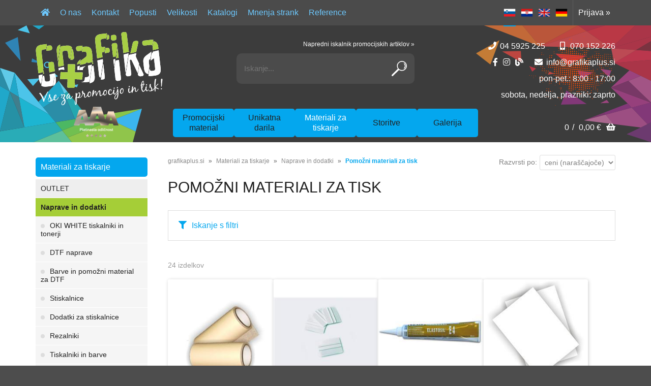

--- FILE ---
content_type: text/html; charset=utf-8
request_url: https://www.grafikaplus.si/katalog/259/pomozni-materiali-za-tisk
body_size: 44277
content:

<!DOCTYPE html>
<html lang='sl' data-shoptype='B2C' data-skin='grafikaplus' data-userstatus='anonymous'>

<head><meta charset="UTF-8" />
    <meta name="viewport" content='width=device-width, initial-scale=1'/>
    <meta name='mobile-web-app-capable' content='yes'>
<meta name='apple-mobile-web-app-status-bar-style' content='black-translucent'>
<meta name='robots' content='index, follow' /><meta name='Googlebot' content='follow' /><meta name="fragment" content="!"><link rel="canonical" href="https://www.grafikaplus.si/katalog/259/pomozni-materiali-za-tisk" />
<link rel="alternate" hreflang="sl" href="https://www.grafikaplus.si/katalog/259/pomozni-materiali-za-tisk" />
<link rel="alternate" hreflang="hr" href="https://www.grafikaplus.si/katalog/259/pomozni-materiali-za-tisk?lang=hr" />
<link rel="alternate" hreflang="en" href="https://www.grafikaplus.si/katalog/259/pomozni-materiali-za-tisk?lang=en" />
<link rel="alternate" hreflang="de" href="https://www.grafikaplus.si/katalog/259/pomozni-materiali-za-tisk?lang=de" />

    <!--[if IE]><meta http-equiv="X-UA-Compatible" content="IE=Edge" /><![endif]-->
    <style>@font-face{font-family:'Oswald';font-style:normal;font-weight:200;src:url('/css/fonts/oswald-v40-latin-ext_latin-200.eot');src:local(''),url('/css/fonts/oswald-v40-latin-ext_latin-200.eot?#iefix') format('embedded-opentype'),url('/css/fonts/oswald-v40-latin-ext_latin-200.woff2') format('woff2'),url('/css/fonts/oswald-v40-latin-ext_latin-200.woff') format('woff'),url('/css/fonts/oswald-v40-latin-ext_latin-200.ttf') format('truetype'),url('/css/fonts/oswald-v40-latin-ext_latin-200.svg#Oswald') format('svg')}@font-face{font-family:'Oswald';font-style:normal;font-weight:400;src:url('/css/fonts/oswald-v40-latin-ext_latin-regular.eot');src:local(''),url('/css/fonts/oswald-v40-latin-ext_latin-regular.eot?#iefix') format('embedded-opentype'),url('/css/fonts/oswald-v40-latin-ext_latin-regular.woff2') format('woff2'),url('/css/fonts/oswald-v40-latin-ext_latin-regular.woff') format('woff'),url('/css/fonts/oswald-v40-latin-ext_latin-regular.ttf') format('truetype'),url('/css/fonts/oswald-v40-latin-ext_latin-regular.svg#Oswald') format('svg')}@font-face{font-family:'Oswald';font-style:normal;font-weight:300;src:url('/css/fonts/oswald-v40-latin-ext_latin-300.eot');src:local(''),url('/css/fonts/oswald-v40-latin-ext_latin-300.eot?#iefix') format('embedded-opentype'),url('/css/fonts/oswald-v40-latin-ext_latin-300.woff2') format('woff2'),url('/css/fonts/oswald-v40-latin-ext_latin-300.woff') format('woff'),url('/css/fonts/oswald-v40-latin-ext_latin-300.ttf') format('truetype'),url('/css/fonts/oswald-v40-latin-ext_latin-300.svg#Oswald') format('svg')}@font-face{font-family:'Oswald';font-style:normal;font-weight:500;src:url('/css/fonts/oswald-v40-latin-ext_latin-500.eot');src:local(''),url('/css/fonts/oswald-v40-latin-ext_latin-500.eot?#iefix') format('embedded-opentype'),url('/css/fonts/oswald-v40-latin-ext_latin-500.woff2') format('woff2'),url('/css/fonts/oswald-v40-latin-ext_latin-500.woff') format('woff'),url('/css/fonts/oswald-v40-latin-ext_latin-500.ttf') format('truetype'),url('/css/fonts/oswald-v40-latin-ext_latin-500.svg#Oswald') format('svg')}@font-face{font-family:'Oswald';font-style:normal;font-weight:700;src:url('/css/fonts/oswald-v40-latin-ext_latin-700.eot');src:local(''),url('/css/fonts/oswald-v40-latin-ext_latin-700.eot?#iefix') format('embedded-opentype'),url('/css/fonts/oswald-v40-latin-ext_latin-700.woff2') format('woff2'),url('/css/fonts/oswald-v40-latin-ext_latin-700.woff') format('woff'),url('/css/fonts/oswald-v40-latin-ext_latin-700.ttf') format('truetype'),url('/css/fonts/oswald-v40-latin-ext_latin-700.svg#Oswald') format('svg')}@font-face{font-family:'Oswald';font-style:normal;font-weight:600;src:url('/css/fonts/oswald-v40-latin-ext_latin-600.eot');src:local(''),url('/css/fonts/oswald-v40-latin-ext_latin-600.eot?#iefix') format('embedded-opentype'),url('/css/fonts/oswald-v40-latin-ext_latin-600.woff2') format('woff2'),url('/css/fonts/oswald-v40-latin-ext_latin-600.woff') format('woff'),url('/css/fonts/oswald-v40-latin-ext_latin-600.ttf') format('truetype'),url('/css/fonts/oswald-v40-latin-ext_latin-600.svg#Oswald') format('svg')}</style><link href="/css/general?v=zdknWvXh5ZIcBmuPnV73ICR8poz6sLMzje0yw57YVEM1" rel="stylesheet"/>

    <script>function docReady(fn){ if (document.readyState==="complete" || document.readyState==="interactive"){ setTimeout(fn,1); } else { document.addEventListener("DOMContentLoaded",fn); } }</script>
    <link rel='shortcut icon' href='/skin/grafikaplus/favicon.ico' /><!-- Global site tag (gtag.js) -->
                                    <script async src='https://www.googletagmanager.com/gtag/js?id=G-GH3Y8R9JFX'></script>
                                    <script>
                                      window.dataLayer = window.dataLayer || [];
                                      function gtag(){dataLayer.push(arguments);}
                                      gtag('js', new Date());
                                      gtag('config', 'G-GH3Y8R9JFX');
                                    </script><meta property="og:title" content="Pomožni materiali za tisk - Naprave in dodatki - Materiali za tiskarje - grafikaplus.si" /><meta property="og:type" content="website" /><meta property="og:site_name" content="Grafika plus" /><meta property="og:url" content="https://www.grafikaplus.si/katalog/259/pomozni-materiali-za-tisk" /><meta property="og:description" content="Širok asortiman izdelkov promocijskega materiala, digitalnega tiska in unikatnih daril." /><title>
	Pomožni materiali za tisk - Naprave in dodatki - Materiali za tiskarje - grafikaplus.si
</title><meta name="description" content="Širok asortiman izdelkov promocijskega materiala, digitalnega tiska in unikatnih daril." /><meta name="keywords" content="Pomožni,materiali,za,tisk,Naprave,in,dodatki,Materiali,za,tiskarje" /></head>
<body id="Body1" class="bodyProducts">

<nav id='sidebar' style='display:none'>
<ul class='sidebarTop'></ul>
<ul class='headernav'></ul>
<ul id='sidebarCategories'><li><a Class='expandable' href='javascript:'></a><a class='toplevel hasChilds dynamic' href='/katalog/1/promocijski-material' data-id='1' title='Promocijski material'>Promocijski material</a>
<ul><li><a href='/katalog/191/darilna-embalaza' data-id='191' title='Darilna embalaža'>Darilna embalaža</a></li>
<li><a Class='expandable' href='javascript:'></a><a class='hasChilds dynamic' href='/katalog/15/outlet' data-id='15' title='OUTLET'><prva>OUTLET</a>
<ul><li><a href='/katalog/1038/maske' data-id='1038' title='Maske'>Maske</a></li>
<li><a href='/katalog/843/majice' data-id='843' title='Majice'>Majice</a></li>
<li><a href='/katalog/209/zenska-polo-majica' data-id='209' title='Ženska Polo majica'>Ženska Polo majica</a></li>
<li><a href='/katalog/210/moska-polo-majica' data-id='210' title='Moška Polo majica'>Moška Polo majica</a></li>
<li><a href='/katalog/842/zenske-srajce' data-id='842' title='Ženske srajce'>Ženske srajce</a></li>
<li><a href='/katalog/841/moske-srajce' data-id='841' title='Moške srajce'>Moške srajce</a></li>
<li><a href='/katalog/211/sportne-majice' data-id='211' title='Športne majice'>Športne majice</a></li>
<li><a href='/katalog/845/puloverji-jopice' data-id='845' title='Puloverji, jopice'>Puloverji, jopice</a></li>
<li><a href='/katalog/844/flisi' data-id='844' title='Flisi'>Flisi</a></li>
<li><a href='/katalog/212/jakne' data-id='212' title='Jakne'>Jakne</a></li>
<li><a href='/katalog/213/hlace' data-id='213' title='Hlače'>Hlače</a></li>
<li><a href='/katalog/840/rokavice-sali-kape' data-id='840' title='Rokavice, šali, kape'>Rokavice, šali, kape</a></li>
<li><a href='/katalog/214/delovna-oblacila' data-id='214' title='Delovna oblačila'>Delovna oblačila</a></li>
<li><a href='/katalog/863/ostalo' data-id='863' title='Ostalo'>Ostalo</a></li>
</ul>
</li>
<li><a Class='expandable' href='javascript:'></a><a class='hasChilds dynamic' href='/katalog/18/poslovniki-organizerji-mape-zvezki' data-id='18' title='Poslovniki, organizerji, mape, zvezki'>Poslovniki, organizerji, mape, zvezki</a>
<ul><li><a href='/katalog/173/poslovniki-rokovniki-planerji' data-id='173' title='Poslovniki, rokovniki, planerji'>Poslovniki, rokovniki, planerji</a></li>
<li><a href='/katalog/174/organizerji-mape' data-id='174' title='Organizerji, mape'>Organizerji, mape</a></li>
<li><a href='/katalog/225/personalizirani-koledarji' data-id='225' title='Personalizirani koledarji'>Personalizirani koledarji</a></li>
<li><a href='/katalog/1105/zvezki' data-id='1105' title='Zvezki'>Zvezki</a></li>
<li><a href='/katalog/836/eko' data-id='836' title='Eko'>Eko</a></li>
</ul>
</li>
<li><a Class='expandable' href='javascript:'></a><a class='hasChilds dynamic' href='/katalog/20/pisala-in-seti' data-id='20' title='Pisala in seti'>Pisala in seti</a>
<ul><li><a href='/katalog/150/visji-cenovni-razred' data-id='150' title='Višji cenovni razred'>Višji cenovni razred</a></li>
<li><a href='/katalog/151/srednji-cenovni-razred' data-id='151' title='Srednji cenovni razred'>Srednji cenovni razred</a></li>
<li><a href='/katalog/152/promocijski-kemicni-svincniki' data-id='152' title='Promocijski kemični svinčniki'>Promocijski kemični svinčniki</a></li>
<li><a href='/katalog/153/grafitni-svincniki-barvice-voscenke' data-id='153' title='Grafitni svinčniki, barvice, voščenke'>Grafitni svinčniki, barvice, voščenke</a></li>
<li><a href='/katalog/154/embalaza-za-pisala' data-id='154' title='Embalaža za pisala'>Embalaža za pisala</a></li>
<li><a href='/katalog/155/signir-pisala' data-id='155' title='Signir pisala'>Signir pisala</a></li>
<li><a href='/katalog/156/pisalni-seti' data-id='156' title='Pisalni seti'>Pisalni seti</a></li>
<li><a href='/katalog/218/leseni-kemicni-svincniki' data-id='218' title='Leseni kemični svinčniki'>Leseni kemični svinčniki</a></li>
<li><a href='/katalog/1107/kovinski-kemicni-svincniki' data-id='1107' title='Kovinski kemični svinčniki'>Kovinski kemični svinčniki</a></li>
</ul>
</li>
<li><a Class='expandable' href='javascript:'></a><a class='hasChilds dynamic' href='/katalog/22/vzigalniki' data-id='22' title='Vžigalniki'>Vžigalniki</a>
<ul><li><a href='/katalog/171/navadni' data-id='171' title='Navadni'>Navadni</a></li>
<li><a href='/katalog/172/elektronski' data-id='172' title='Elektronski'>Elektronski</a></li>
</ul>
</li>
<li><a Class='expandable' href='javascript:'></a><a class='hasChilds dynamic' href='/katalog/24/darilni-seti' data-id='24' title='Darilni seti'>Darilni seti</a>
<ul><li><a href='/katalog/175/pasovi' data-id='175' title='Pasovi'>Pasovi</a></li>
<li><a href='/katalog/187/darilni-seti' data-id='187' title='Darilni seti'>Darilni seti</a></li>
<li><a href='/katalog/189/denarnice' data-id='189' title='Denarnice'>Denarnice</a></li>
</ul>
</li>
<li><a Class='expandable' href='javascript:'></a><a class='hasChilds dynamic' href='/katalog/25/majice' data-id='25' title='Majice'>Majice</a>
<ul><li><a href='/katalog/53/moska-majica' data-id='53' title='Moška majica'>Moška majica</a></li>
<li><a href='/katalog/54/moska-majica-oprijeta' data-id='54' title='Moška majica oprijeta'>Moška majica oprijeta</a></li>
<li><a href='/katalog/55/moska-majica-v-izrez' data-id='55' title='Moška majica V-izrez'>Moška majica V-izrez</a></li>
<li><a href='/katalog/56/moska-majica-dvobarvna' data-id='56' title='Moška majica dvobarvna'>Moška majica dvobarvna</a></li>
<li><a href='/katalog/57/moska-majica-dolgi-rokavi' data-id='57' title='Moška majica dolgi rokavi'>Moška majica dolgi rokavi</a></li>
<li><a href='/katalog/58/zenska-majica' data-id='58' title='Ženska majica'>Ženska majica</a></li>
<li><a href='/katalog/59/zenska-majica-v-izrez' data-id='59' title='Ženska majica V-izrez'>Ženska majica V-izrez</a></li>
<li><a href='/katalog/60/zenska-majica-dvobarvna' data-id='60' title='Ženska majica dvobarvna'>Ženska majica dvobarvna</a></li>
<li><a href='/katalog/61/zenska-majica-dolgi-rokavi' data-id='61' title='Ženska majica dolgi rokavi'>Ženska majica dolgi rokavi</a></li>
<li><a href='/katalog/62/otroska-majica' data-id='62' title='Otroška majica'>Otroška majica</a></li>
<li><a href='/katalog/64/otroska-majica-dvobarvna' data-id='64' title='Otroška majica dvobarvna'>Otroška majica dvobarvna</a></li>
<li><a href='/katalog/65/otroska-majica-dolgi-rokavi' data-id='65' title='Otroška majica dolgi rokavi'>Otroška majica dolgi rokavi</a></li>
<li><a href='/katalog/221/mini-majice' data-id='221' title='Mini majice'>Mini majice</a></li>
<li><a href='/katalog/1100/oversize-majice' data-id='1100' title='Oversize majice'>Oversize majice</a></li>
</ul>
</li>
<li><a Class='expandable' href='javascript:'></a><a class='hasChilds dynamic' href='/katalog/26/polo-majice' data-id='26' title='Polo majice'>Polo majice</a>
<ul><li><a href='/katalog/67/moska-polo-majica-do-200g' data-id='67' title='Moška Polo majica do 200g'>Moška Polo majica do 200g</a></li>
<li><a href='/katalog/68/moska-polo-majica-od-200g' data-id='68' title='Moška Polo majica od 200g'>Moška Polo majica od 200g</a></li>
<li><a href='/katalog/69/mosko-polo-majica-bombaz-poliester' data-id='69' title='Moško Polo majica bombaž / poliester'>Moško Polo majica bombaž / poliester</a></li>
<li><a href='/katalog/70/moska-polo-majica-z-zepkom' data-id='70' title='Moška Polo majica z žepkom'>Moška Polo majica z žepkom</a></li>
<li><a href='/katalog/71/moska-polo-majica-dvobarvna' data-id='71' title='Moška Polo majica dvobarvna'>Moška Polo majica dvobarvna</a></li>
<li><a href='/katalog/72/moska-polo-majica-dolgi-rokavi' data-id='72' title='Moška Polo majica dolgi rokavi'>Moška Polo majica dolgi rokavi</a></li>
<li><a href='/katalog/73/zenska-polo-majica-do-200g' data-id='73' title='Ženska Polo majica do 200g'>Ženska Polo majica do 200g</a></li>
<li><a href='/katalog/74/zenska-polo-majica-od-200g' data-id='74' title='Ženska Polo majica od 200g'>Ženska Polo majica od 200g</a></li>
<li><a href='/katalog/75/zenska-polo-majica-bombaz-poliester' data-id='75' title='Ženska Polo majica bombaž / poliester'>Ženska Polo majica bombaž / poliester</a></li>
<li><a href='/katalog/76/zenska-polo-majica-dvobarvna' data-id='76' title='Ženska Polo majica dvobarvna'>Ženska Polo majica dvobarvna</a></li>
<li><a href='/katalog/77/zenska-polo-majica-dolgi-rokavi' data-id='77' title='Ženska Polo majica dolgi rokavi'>Ženska Polo majica dolgi rokavi</a></li>
<li><a href='/katalog/264/zenska-polo-majica-z-zepkom' data-id='264' title='Ženska Polo majica z žepkom'>Ženska Polo majica z žepkom</a></li>
<li><a href='/katalog/266/otroska-polo-majica' data-id='266' title='Otroška Polo majica'>Otroška Polo majica</a></li>
</ul>
</li>
<li><a Class='expandable' href='javascript:'></a><a class='hasChilds dynamic' href='/katalog/27/puloverji' data-id='27' title='Puloverji'>Puloverji</a>
<ul><li><a href='/katalog/78/moski-puloverji-s-kapuco' data-id='78' title='Moški puloverji / s kapuco'>Moški puloverji / s kapuco</a></li>
<li><a href='/katalog/79/moska-jopica-s-kapuco' data-id='79' title='Moška jopica / s kapuco'>Moška jopica / s kapuco</a></li>
<li><a href='/katalog/80/moski-pulover-s-1-4-zadrgo' data-id='80' title='Moški pulover s 1/4 zadrgo'>Moški pulover s 1/4 zadrgo</a></li>
<li><a href='/katalog/81/moski-modni-pulover-brezrokavnik' data-id='81' title='Moški modni pulover / brezrokavnik'>Moški modni pulover / brezrokavnik</a></li>
<li><a href='/katalog/82/zenski-puloverji-s-kapuco' data-id='82' title='Ženski puloverji / s kapuco'>Ženski puloverji / s kapuco</a></li>
<li><a href='/katalog/83/zenska-jopica-s-kapuco' data-id='83' title='Ženska jopica / s kapuco'>Ženska jopica / s kapuco</a></li>
<li><a href='/katalog/84/zenski-modni-pulover-brezrokavnik' data-id='84' title='Ženski modni pulover / brezrokavnik'>Ženski modni pulover / brezrokavnik</a></li>
<li><a href='/katalog/85/otroski-puloverji-s-kapuco' data-id='85' title='Otroški puloverji / s kapuco'>Otroški puloverji / s kapuco</a></li>
<li><a href='/katalog/86/otroska-jopica-s-kapuco' data-id='86' title='Otroška jopica / s kapuco'>Otroška jopica / s kapuco</a></li>
<li><a href='/katalog/1101/oversize-puloverji' data-id='1101' title='Oversize puloverji'>Oversize puloverji</a></li>
</ul>
</li>
<li><a Class='expandable' href='javascript:'></a><a class='hasChilds dynamic' href='/katalog/28/jakne' data-id='28' title='Jakne'>Jakne</a>
<ul><li><a href='/katalog/110/moske-softshell-jakne' data-id='110' title='Moške softshell jakne'>Moške softshell jakne</a></li>
<li><a href='/katalog/111/moske-lahke-jakne' data-id='111' title='Moške lahke jakne'>Moške lahke jakne</a></li>
<li><a href='/katalog/113/moske-zimske-jakne' data-id='113' title='Moške zimske jakne'>Moške zimske jakne</a></li>
<li><a href='/katalog/114/zenske-softshell-jakne' data-id='114' title='Ženske softshell jakne'>Ženske softshell jakne</a></li>
<li><a href='/katalog/115/zenske-lahke-jakne' data-id='115' title='Ženske lahke jakne'>Ženske lahke jakne</a></li>
<li><a href='/katalog/116/zenske-zimske-jakne' data-id='116' title='Ženske zimske jakne'>Ženske zimske jakne</a></li>
<li><a href='/katalog/117/otroske-softshell-jakne' data-id='117' title='Otroške softshell jakne'>Otroške softshell jakne</a></li>
<li><a href='/katalog/118/otroske-lahke-jakne' data-id='118' title='Otroške lahke jakne'>Otroške lahke jakne</a></li>
<li><a href='/katalog/119/brezrokavniki' data-id='119' title='Brezrokavniki'>Brezrokavniki</a></li>
<li><a href='/katalog/232/dodatki' data-id='232' title='Dodatki'>Dodatki</a></li>
</ul>
</li>
<li><a Class='expandable' href='javascript:'></a><a class='hasChilds dynamic' href='/katalog/29/flisi' data-id='29' title='Flisi'>Flisi</a>
<ul><li><a href='/katalog/105/moski-flis-s-celo-zadrgo' data-id='105' title='Moški flis s celo zadrgo'>Moški flis s celo zadrgo</a></li>
<li><a href='/katalog/106/moski-flis-s-1-4-zadrgo' data-id='106' title='Moški flis s 1/4 zadrgo'>Moški flis s 1/4 zadrgo</a></li>
<li><a href='/katalog/107/zenski-flis-s-celo-zadrgo' data-id='107' title='Ženski flis s celo zadrgo'>Ženski flis s celo zadrgo</a></li>
<li><a href='/katalog/108/otroski-flis-s-celo-zadrgo' data-id='108' title='Otroški flis s celo zadrgo'>Otroški flis s celo zadrgo</a></li>
<li><a href='/katalog/109/otroski-flis-s-1-4-zadrgo' data-id='109' title='Otroški flis s 1/4 zadrgo'>Otroški flis s 1/4 zadrgo</a></li>
<li><a href='/katalog/991/brezrokavniki-iz-flisa' data-id='991' title='Brezrokavniki iz flisa'>Brezrokavniki iz flisa</a></li>
<li><a href='/katalog/1110/zenski-flis-s-1-4-zadrgo' data-id='1110' title='Ženski flis s 1/4 zadrgo'>Ženski flis s 1/4 zadrgo</a></li>
</ul>
</li>
<li><a Class='expandable' href='javascript:'></a><a class='hasChilds dynamic' href='/katalog/30/poslovna-oblacila' data-id='30' title='Poslovna oblačila'>Poslovna oblačila</a>
<ul><li><a href='/katalog/87/moske-srajce-s-kratkimi-rokavi' data-id='87' title='Moške srajce s kratkimi rokavi'>Moške srajce s kratkimi rokavi</a></li>
<li><a href='/katalog/88/moske-srajce-z-dolgimi-rokavi' data-id='88' title='Moške srajce z dolgimi rokavi'>Moške srajce z dolgimi rokavi</a></li>
<li><a href='/katalog/89/zenske-srajce-s-kratkimi-rokavi' data-id='89' title='Ženske srajce s kratkimi rokavi'>Ženske srajce s kratkimi rokavi</a></li>
<li><a href='/katalog/90/zenske-srajce-z-dolgimi-rokavi' data-id='90' title='Ženske srajce z dolgimi rokavi'>Ženske srajce z dolgimi rokavi</a></li>
<li><a href='/katalog/223/dodatki' data-id='223' title='Dodatki'>Dodatki</a></li>
<li><a href='/katalog/992/suknjici-in-telovniki' data-id='992' title='Suknjiči in telovniki'>Suknjiči in telovniki</a></li>
<li><a href='/katalog/837/obleke-in-krila' data-id='837' title='Obleke in krila'>Obleke in krila</a></li>
<li><a href='/katalog/838/hlace' data-id='838' title='Hlače'>Hlače</a></li>
</ul>
</li>
<li><a Class='expandable' href='javascript:'></a><a class='hasChilds dynamic' href='/katalog/31/sportni-tekstilni-artikli' data-id='31' title='Športni tekstilni artikli'>Športni tekstilni artikli</a>
<ul><li><a href='/katalog/63/komplet-trenirke' data-id='63' title='Komplet trenirke'>Komplet trenirke</a></li>
<li><a href='/katalog/91/moska-sportna-majica-kratki-brez-rokavi' data-id='91' title='Moška športna majica kratki/brez rokavi'>Moška športna majica kratki/brez rokavi</a></li>
<li><a href='/katalog/92/moska-sportna-majica-dolgi-rokavi' data-id='92' title='Moška športna majica dolgi rokavi'>Moška športna majica dolgi rokavi</a></li>
<li><a href='/katalog/93/moska-sportna-polo-majica' data-id='93' title='Moška športna Polo majica'>Moška športna Polo majica</a></li>
<li><a href='/katalog/95/moska-sportna-jakna' data-id='95' title='Moška športna jakna'>Moška športna jakna</a></li>
<li><a href='/katalog/96/zenska-sportna-majica-kratki-brez-rokav' data-id='96' title='Ženska športna majica kratki/brez rokav'>Ženska športna majica kratki/brez rokav</a></li>
<li><a href='/katalog/97/zenska-sportna-majica-z-dolgimi-rokavi' data-id='97' title='Ženska športna majica z dolgimi rokavi'>Ženska športna majica z dolgimi rokavi</a></li>
<li><a href='/katalog/98/zenska-sportna-polo-majica' data-id='98' title='Ženska športna Polo majica'>Ženska športna Polo majica</a></li>
<li><a href='/katalog/100/zenska-sportna-jakna' data-id='100' title='Ženska športna jakna'>Ženska športna jakna</a></li>
<li><a href='/katalog/101/otroska-sportna-oblacila' data-id='101' title='Otroška športna oblačila'>Otroška športna oblačila</a></li>
<li><a href='/katalog/102/sportna-oprema' data-id='102' title='Športna oprema'>Športna oprema</a></li>
</ul>
</li>
<li><a Class='expandable' href='javascript:'></a><a class='hasChilds dynamic' href='/katalog/32/kape-in-pokrivala' data-id='32' title='Kape in pokrivala'>Kape in pokrivala</a>
<ul><li><a href='/katalog/129/baseball-promo-kape-3-do-7-delne' data-id='129' title='Baseball promo kape 3 do 7 delne'>Baseball promo kape 3 do 7 delne</a></li>
<li><a href='/katalog/130/baseball-premium-kape' data-id='130' title='Baseball premium kape'>Baseball premium kape</a></li>
<li><a href='/katalog/131/baseball-kape-z-mrezico' data-id='131' title='Baseball kape z mrežico'>Baseball kape z mrežico</a></li>
<li><a href='/katalog/132/vojaske-kape' data-id='132' title='Vojaške kape'>Vojaške kape</a></li>
<li><a href='/katalog/133/kape-z-odsevnimi-dodatki' data-id='133' title='Kape z odsevnimi dodatki'>Kape z odsevnimi dodatki</a></li>
<li><a href='/katalog/134/klobucki-klobuki' data-id='134' title='Klobučki / klobuki'>Klobučki / klobuki</a></li>
<li><a href='/katalog/135/sportna-pokrivala-in-dodatki' data-id='135' title='Športna pokrivala in dodatki'>Športna pokrivala in dodatki</a></li>
<li><a href='/katalog/136/rutke' data-id='136' title='Rutke'>Rutke</a></li>
<li><a href='/katalog/137/sali-in-rokavice' data-id='137' title='Šali in rokavice'>Šali in rokavice</a></li>
<li><a href='/katalog/138/otroska-letna-pokrivala' data-id='138' title='Otroška letna pokrivala'>Otroška letna pokrivala</a></li>
<li><a href='/katalog/139/zimska-pokrivala' data-id='139' title='Zimska pokrivala'>Zimska pokrivala</a></li>
<li><a href='/katalog/140/otroska-zimska-pokrivala' data-id='140' title='Otroška zimska pokrivala'>Otroška zimska pokrivala</a></li>
<li><a href='/katalog/846/kape-z-ravnim-siltom' data-id='846' title='Kape z ravnim šiltom'>Kape z ravnim šiltom</a></li>
<li><a href='/katalog/865/kape-iz-recikliranih-materialov' data-id='865' title='Kape iz recikliranih materialov'>Kape iz recikliranih materialov</a></li>
</ul>
</li>
<li><a Class='expandable' href='javascript:'></a><a class='hasChilds dynamic' href='/katalog/33/oblacila-za-dojencke' data-id='33' title='Oblačila za dojenčke'>Oblačila za dojenčke</a>
<ul><li><a href='/katalog/66/oblacila-za-dojencke' data-id='66' title='Oblačila za dojenčke'>Oblačila za dojenčke</a></li>
</ul>
</li>
<li><a Class='expandable' href='javascript:'></a><a class='hasChilds dynamic' href='/katalog/34/organska-oblacila' data-id='34' title='Organska oblačila'>Organska oblačila</a>
<ul><li><a href='/katalog/146/moska-oblacila' data-id='146' title='Moška oblačila'>Moška oblačila</a></li>
<li><a href='/katalog/147/zenska-oblacila' data-id='147' title='Ženska oblačila'>Ženska oblačila</a></li>
<li><a href='/katalog/148/otroska-oblacila' data-id='148' title='Otroška oblačila'>Otroška oblačila</a></li>
<li><a href='/katalog/149/torbe' data-id='149' title='Torbe'>Torbe</a></li>
</ul>
</li>
<li><a Class='expandable' href='javascript:'></a><a class='hasChilds dynamic' href='/katalog/35/hlace' data-id='35' title='Hlače'>Hlače</a>
<ul><li><a href='/katalog/94/moske-hlace-za-sport-treking' data-id='94' title='Moške hlače za šport / treking'>Moške hlače za šport / treking</a></li>
<li><a href='/katalog/99/zenske-hlace-za-sport-treking' data-id='99' title='Ženske hlače za šport / treking'>Ženske hlače za šport / treking</a></li>
<li><a href='/katalog/233/usnjene-hlace' data-id='233' title='Usnjene hlače'>Usnjene hlače</a></li>
</ul>
</li>
<li><a Class='expandable' href='javascript:'></a><a class='hasChilds dynamic' href='/katalog/36/spodnje-perilo-nogavice-in-pizame' data-id='36' title='Spodnje perilo, nogavice in pižame'>Spodnje perilo, nogavice in pižame</a>
<ul><li><a href='/katalog/127/spodnji-del-m-z' data-id='127' title='Spodnji del m/ ž'>Spodnji del m/ ž</a></li>
<li><a href='/katalog/128/nogavice' data-id='128' title='Nogavice'>Nogavice</a></li>
<li><a href='/katalog/998/zgonji-del-m-z' data-id='998' title='Zgonji del m/ ž'>Zgonji del m/ ž</a></li>
<li><a href='/katalog/1012/pizame' data-id='1012' title='Pižame'>Pižame</a></li>
</ul>
</li>
<li><a Class='expandable' href='javascript:'></a><a class='hasChilds dynamic' href='/katalog/37/torbe-nahrbtniki-in-vrecke' data-id='37' title='Torbe, nahrbtniki in vrečke'>Torbe, nahrbtniki in vrečke</a>
<ul><li><a href='/katalog/141/nahrbtniki' data-id='141' title='Nahrbtniki'>Nahrbtniki</a></li>
<li><a href='/katalog/142/poslovne-torbe' data-id='142' title='Poslovne torbe'>Poslovne torbe</a></li>
<li><a href='/katalog/143/torbe-za-sport-in-prosti-cas' data-id='143' title='Torbe za šport in prosti čas'>Torbe za šport in prosti čas</a></li>
<li><a href='/katalog/144/nakupovalne-vrecke-in-torbe' data-id='144' title='Nakupovalne vrečke in torbe'>Nakupovalne vrečke in torbe</a></li>
<li><a href='/katalog/145/potovalne-torbe' data-id='145' title='Potovalne torbe'>Potovalne torbe</a></li>
<li><a href='/katalog/217/hladilne-torbe' data-id='217' title='Hladilne torbe'>Hladilne torbe</a></li>
<li><a href='/katalog/234/odsevni-nahrbtniki-in-torbe' data-id='234' title='Odsevni nahrbtniki in torbe'>Odsevni nahrbtniki in torbe</a></li>
<li><a href='/katalog/847/nahrbtne-vrecke-z-vrvico' data-id='847' title='Nahrbtne vrečke z vrvico'>Nahrbtne vrečke z vrvico</a></li>
</ul>
</li>
<li><a Class='expandable' href='javascript:'></a><a class='hasChilds dynamic' href='/katalog/38/wellness' data-id='38' title='Wellness'>Wellness</a>
<ul><li><a href='/katalog/103/kopalni-plasci' data-id='103' title='Kopalni plašči'>Kopalni plašči</a></li>
<li><a href='/katalog/104/brisace' data-id='104' title='Brisače'>Brisače</a></li>
<li><a href='/katalog/112/copati' data-id='112' title='Copati'>Copati</a></li>
<li><a href='/katalog/188/manikirni-seti' data-id='188' title='Manikirni seti'>Manikirni seti</a></li>
<li><a href='/katalog/193/svece-arome' data-id='193' title='Sveče, arome'>Sveče, arome</a></li>
<li><a href='/katalog/196/zdravje' data-id='196' title='Zdravje'>Zdravje</a></li>
</ul>
</li>
<li><a Class='expandable' href='javascript:'></a><a class='hasChilds dynamic' href='/katalog/39/dezniki-dezni-plasci' data-id='39' title='Dežniki, dežni plašči'>Dežniki, dežni plašči</a>
<ul><li><a href='/katalog/181/dezniki' data-id='181' title='Dežniki'>Dežniki</a></li>
<li><a href='/katalog/182/dezna-oblacila' data-id='182' title='Dežna oblačila'>Dežna oblačila</a></li>
</ul>
</li>
<li><a Class='expandable' href='javascript:'></a><a class='hasChilds dynamic' href='/katalog/40/vinski-seti-vina' data-id='40' title='Vinski seti, vina'>Vinski seti, vina</a>
<ul><li><a href='/katalog/183/vinski-seti' data-id='183' title='Vinski seti'>Vinski seti</a></li>
<li><a href='/katalog/184/vina-likerji' data-id='184' title='Vina, likerji'>Vina, likerji</a></li>
</ul>
</li>
<li><a Class='expandable' href='javascript:'></a><a class='hasChilds dynamic' href='/katalog/41/darilna-embalaza-papirne-vrecke' data-id='41' title='Darilna embalaža, papirne vrečke'>Darilna embalaža, papirne vrečke</a>
<ul><li><a href='/katalog/192/darilne-vrecke' data-id='192' title='Darilne vrečke'>Darilne vrečke</a></li>
</ul>
</li>
<li><a Class='expandable' href='javascript:'></a><a class='hasChilds dynamic' href='/katalog/42/obeski-in-broske' data-id='42' title='Obeski in broške'>Obeski in broške</a>
<ul><li><a href='/katalog/166/plasticni-obeski' data-id='166' title='Plastični obeski'>Plastični obeski</a></li>
<li><a href='/katalog/167/kovinski-obeski-in-broske' data-id='167' title='Kovinski obeski in broške'>Kovinski obeski in broške</a></li>
<li><a href='/katalog/168/ovratni-obeski' data-id='168' title='Ovratni obeski'>Ovratni obeski</a></li>
<li><a href='/katalog/194/plis-obeski' data-id='194' title='Pliš obeski'>Pliš obeski</a></li>
<li><a href='/katalog/1104/ostali-obeski' data-id='1104' title='Ostali obeski'>Ostali obeski</a></li>
</ul>
</li>
<li><a Class='expandable' href='javascript:'></a><a class='hasChilds dynamic' href='/katalog/43/drobni-artikli-za-pisarno' data-id='43' title='Drobni artikli za pisarno'>Drobni artikli za pisarno</a>
<ul><li><a href='/katalog/157/drobni-artikli-za-pisarno' data-id='157' title='Drobni artikli za pisarno'>Drobni artikli za pisarno</a></li>
</ul>
</li>
<li><a Class='expandable' href='javascript:'></a><a class='hasChilds dynamic' href='/katalog/44/izdelki-za-avto' data-id='44' title='Izdelki za avto'>Izdelki za avto</a>
<ul><li><a href='/katalog/169/izdelki-za-avto' data-id='169' title='Izdelki za avto'>Izdelki za avto</a></li>
<li><a href='/katalog/170/odsevni-varnostni-izdelki' data-id='170' title='Odsevni, varnostni izdelki'>Odsevni, varnostni izdelki</a></li>
</ul>
</li>
<li><a Class='expandable' href='javascript:'></a><a class='hasChilds dynamic' href='/katalog/45/prosti-cas' data-id='45' title='Prosti čas'>Prosti čas</a>
<ul><li><a href='/katalog/161/klasicna-in-modna-ocala' data-id='161' title='Klasična in modna očala'>Klasična in modna očala</a></li>
<li><a href='/katalog/162/naglavne-slusalke' data-id='162' title='Naglavne slušalke'>Naglavne slušalke</a></li>
<li><a href='/katalog/176/sportni-rekviziti' data-id='176' title='Športni rekviziti'>Športni rekviziti</a></li>
<li><a href='/katalog/177/kampiranje-in-pohodnistvo' data-id='177' title='Kampiranje in pohodništvo'>Kampiranje in pohodništvo</a></li>
<li><a href='/katalog/179/zapestnice-za-prireditve' data-id='179' title='Zapestnice za prireditve'>Zapestnice za prireditve</a></li>
<li><a href='/katalog/195/natikaci' data-id='195' title='Natikači'>Natikači</a></li>
<li><a href='/katalog/224/dom-in-vrt' data-id='224' title='Dom in vrt'>Dom in vrt</a></li>
<li><a href='/katalog/1039/pokali-in-medalje' data-id='1039' title='Pokali in medalje'>Pokali in medalje</a></li>
<li><a href='/katalog/1091/kolesarjenje' data-id='1091' title='Kolesarjenje'>Kolesarjenje</a></li>
<li><a href='/katalog/1099/flaske-in-bidoni' data-id='1099' title='Flaške in bidoni'>Flaške in bidoni</a></li>
<li><a href='/katalog/1102/termovke-in-termo-loncki' data-id='1102' title='Termovke in termo lončki'>Termovke in termo lončki</a></li>
<li><a href='/katalog/1103/odeje' data-id='1103' title='Odeje'>Odeje</a></li>
</ul>
</li>
<li><a Class='expandable' href='javascript:'></a><a class='hasChilds dynamic' href='/katalog/46/delovna-in-gastro-oblacila' data-id='46' title='Delovna in gastro oblačila'>Delovna in gastro oblačila</a>
<ul><li><a href='/katalog/120/za-kuharje' data-id='120' title='Za kuharje'>Za kuharje</a></li>
<li><a href='/katalog/121/predpasniki-kravate' data-id='121' title='Predpasniki / kravate'>Predpasniki / kravate</a></li>
<li><a href='/katalog/122/dodatki' data-id='122' title='Dodatki'>Dodatki</a></li>
<li><a href='/katalog/123/delovne-jakne-brezrokavniki' data-id='123' title='Delovne jakne / brezrokavniki'>Delovne jakne / brezrokavniki</a></li>
<li><a href='/katalog/124/delovne-hlace' data-id='124' title='Delovne hlače'>Delovne hlače</a></li>
<li><a href='/katalog/125/delovne-majice-in-polo-majice' data-id='125' title='Delovne majice in polo majice'>Delovne majice in polo majice</a></li>
<li><a href='/katalog/126/delovna-oblacila-z-odsevnimi-trakovi' data-id='126' title='Delovna oblačila z odsevnimi trakovi'>Delovna oblačila z odsevnimi trakovi</a></li>
<li><a href='/katalog/231/delovni-puloverji-flisi' data-id='231' title='Delovni puloverji / flisi'>Delovni puloverji / flisi</a></li>
<li><a href='/katalog/1096/zdravstvo' data-id='1096' title='Zdravstvo'>Zdravstvo</a></li>
<li><a href='/katalog/853/cevlji' data-id='853' title='Čevlji'>Čevlji</a></li>
</ul>
</li>
<li><a Class='expandable' href='javascript:'></a><a class='hasChilds dynamic' href='/katalog/47/kuhinjski-pripomocki-ure-loncki' data-id='47' title='Kuhinjski pripomočki, ure, lončki'>Kuhinjski pripomočki, ure, lončki</a>
<ul><li><a href='/katalog/185/kuhinjski-pripomocki' data-id='185' title='Kuhinjski pripomočki'>Kuhinjski pripomočki</a></li>
<li><a href='/katalog/186/kuhinjske-ure' data-id='186' title='Kuhinjske ure'>Kuhinjske ure</a></li>
<li><a href='/katalog/222/loncki' data-id='222' title='Lončki'>Lončki</a></li>
</ul>
</li>
<li><a Class='expandable' href='javascript:'></a><a class='hasChilds dynamic' href='/katalog/48/elektronika-usb' data-id='48' title='Elektronika, USB'>Elektronika, USB</a>
<ul><li><a href='/katalog/158/dodatki-usb' data-id='158' title='Dodatki, USB'>Dodatki, USB</a></li>
<li><a href='/katalog/159/kalkulatorji' data-id='159' title='Kalkulatorji'>Kalkulatorji</a></li>
<li><a href='/katalog/160/ure-in-termometri' data-id='160' title='Ure in termometri'>Ure in termometri</a></li>
<li><a href='/katalog/1108/powerbank-polnilci' data-id='1108' title='Powerbank, polnilci'>Powerbank, polnilci</a></li>
<li><a href='/katalog/1109/bluetooth-zvocniki' data-id='1109' title='Bluetooth zvočniki'>Bluetooth zvočniki</a></li>
</ul>
</li>
<li><a Class='expandable' href='javascript:'></a><a class='hasChilds dynamic' href='/katalog/49/svetilke-orodja-nozi' data-id='49' title='Svetilke, orodja, noži'>Svetilke, orodja, noži</a>
<ul><li><a href='/katalog/163/svetilke' data-id='163' title='Svetilke'>Svetilke</a></li>
<li><a href='/katalog/164/orodja-metri' data-id='164' title='Orodja, metri'>Orodja, metri</a></li>
<li><a href='/katalog/165/nozi' data-id='165' title='Noži'>Noži</a></li>
</ul>
</li>
<li><a Class='expandable' href='javascript:'></a><a class='hasChilds dynamic' href='/katalog/50/promocijski-prehrambeni-artikli' data-id='50' title='Promocijski prehrambeni artikli'>Promocijski prehrambeni artikli</a>
<ul><li><a href='/katalog/190/sladkarije' data-id='190' title='Sladkarije'>Sladkarije</a></li>
<li><a href='/katalog/813/med' data-id='813' title='Med'>Med</a></li>
<li><a href='/katalog/247/cokolada' data-id='247' title='Čokolada'>Čokolada</a></li>
</ul>
</li>
<li><a Class='expandable' href='javascript:'></a><a class='hasChilds dynamic' href='/katalog/51/promocijska-stojala-okvirji' data-id='51' title='Promocijska stojala, okvirji'>Promocijska stojala, okvirji</a>
<ul><li><a href='/katalog/226/stene-in-pulti' data-id='226' title='Stene in pulti'>Stene in pulti</a></li>
<li><a href='/katalog/227/stenski-okvirji-in-tablice' data-id='227' title='Stenski okvirji in tablice'>Stenski okvirji in tablice</a></li>
<li><a href='/katalog/228/namizna-in-stenska-stojala' data-id='228' title='Namizna in stenska stojala'>Namizna in stenska stojala</a></li>
<li><a href='/katalog/229/a-panoji-table' data-id='229' title='A panoji, table'>A panoji, table</a></li>
<li><a href='/katalog/230/zastave-in-stebricki' data-id='230' title='Zastave in stebrički'>Zastave in stebrički</a></li>
<li><a href='/katalog/246/roll-up-stojala' data-id='246' title='Roll up stojala'>Roll up stojala</a></li>
</ul>
</li>
<li><a Class='expandable' href='javascript:'></a><a class='hasChilds dynamic' href='/katalog/52/igrace' data-id='52' title='Igrače'>Igrače</a>
<ul><li><a href='/katalog/178/igre' data-id='178' title='Igre'>Igre</a></li>
<li><a href='/katalog/180/plis-igrace' data-id='180' title='Pliš igrače'>Pliš igrače</a></li>
<li><a href='/katalog/220/baloni' data-id='220' title='Baloni'>Baloni</a></li>
<li><a href='/katalog/1071/naredi-si-sam' data-id='1071' title='Naredi si sam'>Naredi si sam</a></li>
</ul>
</li>
</ul>
</li>
<li><a Class='expandable' href='javascript:'></a><a class='toplevel hasChilds dynamic' href='/katalog/2/unikatna-darila' data-id='2' title='Unikatna darila'>Unikatna darila</a>
<ul><li><a Class='expandable' href='javascript:'></a><a class='hasChilds dynamic' href='/katalog/1054/gibanje-zdrava-druzba' data-id='1054' title='Gibanje zdrava družba'>Gibanje zdrava družba</a>
<ul><li><a href='/katalog/1055/gibanje-zdrava-druzba' data-id='1055' title='Gibanje zdrava družba'>Gibanje zdrava družba</a></li>
</ul>
</li>
<li><a Class='expandable' href='javascript:'></a><a class='hasChilds dynamic' href='/katalog/806/dekliscine-in-fantovscine' data-id='806' title='Dekliščine in fantovščine'>Dekliščine in fantovščine</a>
<ul><li><a Class='expandable' href='javascript:'></a><a class='hasChilds dynamic' href='/katalog/239/dekliscine' data-id='239' title='Dekliščine'>Dekliščine</a>
<ul><li><a href='/katalog/310/bride' data-id='310' title='BRIDE'>BRIDE</a></li>
<li><a href='/katalog/311/team-bride' data-id='311' title='TEAM BRIDE'>TEAM BRIDE</a></li>
<li><a href='/katalog/312/mali-oglasi' data-id='312' title='MALI OGLASI'>MALI OGLASI</a></li>
<li><a href='/katalog/313/druzabnice' data-id='313' title='DRUŽABNICE'>DRUŽABNICE</a></li>
<li><a href='/katalog/314/nezvesta-zejna' data-id='314' title='NE(z)VESTA ŽE(j)NA'>NE(z)VESTA ŽE(j)NA</a></li>
<li><a href='/katalog/315/porocila-se-bom' data-id='315' title='POROČILA SE BOM'>POROČILA SE BOM</a></li>
<li><a href='/katalog/316/moralna-podpora' data-id='316' title='MORALNA PODPORA'>MORALNA PODPORA</a></li>
<li><a href='/katalog/317/zadnja-noc-svobode' data-id='317' title='ZADNJA NOČ SVOBODE'>ZADNJA NOČ SVOBODE</a></li>
<li><a href='/katalog/318/danes-se-nezvesta' data-id='318' title='DANES ŠE NEZVESTA'>DANES ŠE NEZVESTA</a></li>
<li><a href='/katalog/319/game-over' data-id='319' title='GAME OVER'>GAME OVER</a></li>
<li><a href='/katalog/320/i-got-one' data-id='320' title='I GOT ONE'>I GOT ONE</a></li>
<li><a href='/katalog/321/zakonca' data-id='321' title='ZAKONCA'>ZAKONCA</a></li>
<li><a href='/katalog/322/danes-se-nezvesta' data-id='322' title='DANES ŠE NEZVESTA'>DANES ŠE NEZVESTA</a></li>
<li><a href='/katalog/323/ta-zadn-cajt' data-id='323' title='TA ZADN CAJT'>TA ZADN CAJT</a></li>
<li><a href='/katalog/324/game-over' data-id='324' title='GAME OVER'>GAME OVER</a></li>
<li><a href='/katalog/325/nevestina-straza' data-id='325' title='NEVESTINA STRAŽA'>NEVESTINA STRAŽA</a></li>
<li><a href='/katalog/326/nevesta' data-id='326' title='NEVESTA'>NEVESTA</a></li>
<li><a href='/katalog/327/last-ride-for-the-bride' data-id='327' title='LAST RIDE FOR THE BRIDE'>LAST RIDE FOR THE BRIDE</a></li>
<li><a href='/katalog/328/bride-loading' data-id='328' title='BRIDE LOADING'>BRIDE LOADING</a></li>
<li><a href='/katalog/329/porocila-se-bom' data-id='329' title='POROČILA SE BOM'>POROČILA SE BOM</a></li>
<li><a href='/katalog/330/sexy-ladies' data-id='330' title='SEXY LADIES'>SEXY LADIES</a></li>
<li><a href='/katalog/331/bride-security' data-id='331' title='BRIDE SECURITY'>BRIDE SECURITY</a></li>
<li><a href='/katalog/332/nevestina-straza' data-id='332' title='NEVESTINA STRAŽA'>NEVESTINA STRAŽA</a></li>
</ul>
</li>
<li><a Class='expandable' href='javascript:'></a><a class='hasChilds dynamic' href='/katalog/248/fantovscine' data-id='248' title='Fantovščine'>Fantovščine</a>
<ul><li><a href='/katalog/1078/buy-me-a-beer' data-id='1078' title='BUY ME A BEER'>BUY ME A BEER</a></li>
<li><a href='/katalog/333/game-over' data-id='333' title='GAME OVER'>GAME OVER</a></li>
<li><a href='/katalog/334/go-play' data-id='334' title='GO PLAY'>GO PLAY</a></li>
<li><a href='/katalog/335/go-play-rescue-team' data-id='335' title='GO PLAY RESCUE TEAM'>GO PLAY RESCUE TEAM</a></li>
<li><a href='/katalog/336/help-me' data-id='336' title='HELP ME'>HELP ME</a></li>
<li><a href='/katalog/337/moralna-podpora' data-id='337' title='MORALNA PODPORA'>MORALNA PODPORA</a></li>
<li><a href='/katalog/338/pwned' data-id='338' title='PWNED'>PWNED</a></li>
<li><a href='/katalog/339/single-game-over' data-id='339' title='SINGLE GAME OVER'>SINGLE GAME OVER</a></li>
<li><a href='/katalog/340/zenin' data-id='340' title='ŽENIN'>ŽENIN</a></li>
<li><a href='/katalog/341/zeninov-angel-varuh' data-id='341' title='ŽENINOV ANGEL VARUH'>ŽENINOV ANGEL VARUH</a></li>
<li><a href='/katalog/342/ta-zadn-cajt' data-id='342' title='TA ZADN CAJT'>TA ZADN CAJT</a></li>
<li><a href='/katalog/343/game-over' data-id='343' title='GAME OVER'>GAME OVER</a></li>
<li><a href='/katalog/344/support-team' data-id='344' title='SUPPORT TEAM'>SUPPORT TEAM</a></li>
<li><a href='/katalog/345/getting-drunk' data-id='345' title='GETTING DRUNK'>GETTING DRUNK</a></li>
<li><a href='/katalog/346/getting-married' data-id='346' title='GETTING MARRIED'>GETTING MARRIED</a></li>
</ul>
</li>
</ul>
</li>
<li><a Class='expandable' href='javascript:'></a><a class='hasChilds dynamic' href='/katalog/793/nosecniske' data-id='793' title='Nosečniške'>Nosečniške</a>
<ul><li><a href='/katalog/283/rokice-in-nogice-1' data-id='283' title='ROKICE IN NOGICE 1'>ROKICE IN NOGICE 1</a></li>
<li><a href='/katalog/303/baby-loading' data-id='303' title='BABY LOADING'>BABY LOADING</a></li>
<li><a href='/katalog/305/svercam-lubenice' data-id='305' title='ŠVERCAM LUBENICE'>ŠVERCAM LUBENICE</a></li>
<li><a href='/katalog/309/double-trouble' data-id='309' title='DOUBLE TROUBLE'>DOUBLE TROUBLE</a></li>
<li><a href='/katalog/284/rokice-in-nogice-2' data-id='284' title='ROKICE IN NOGICE 2'>ROKICE IN NOGICE 2</a></li>
<li><a href='/katalog/285/rokice-1' data-id='285' title='ROKICE 1'>ROKICE 1</a></li>
<li><a href='/katalog/289/pazi-brcava' data-id='289' title='PAZI BRCAVA'>PAZI BRCAVA</a></li>
<li><a href='/katalog/290/prihajam-oktobra' data-id='290' title='PRIHAJAM OKTOBRA'>PRIHAJAM OKTOBRA</a></li>
<li><a href='/katalog/276/ali-ali' data-id='276' title='ALI ALI'>ALI ALI</a></li>
<li><a href='/katalog/277/brcam' data-id='277' title='BRCAM'>BRCAM</a></li>
<li><a href='/katalog/278/buci-buc' data-id='278' title='BUCI BUC'>BUCI BUC</a></li>
<li><a href='/katalog/279/pazi-brcam' data-id='279' title='PAZI BRCAM'>PAZI BRCAM</a></li>
<li><a href='/katalog/280/pridem-aprila' data-id='280' title='PRIDEM APRILA'>PRIDEM APRILA</a></li>
<li><a href='/katalog/281/pridem-junija' data-id='281' title='PRIDEM JUNIJA'>PRIDEM JUNIJA</a></li>
<li><a href='/katalog/282/pridem-marca' data-id='282' title='PRIDEM MARCA'>PRIDEM MARCA</a></li>
<li><a href='/katalog/286/rokice-2' data-id='286' title='ROKICE 2'>ROKICE 2</a></li>
<li><a href='/katalog/291/baby-kicking' data-id='291' title='BABY KICKING'>BABY KICKING</a></li>
<li><a href='/katalog/298/puncka-zadrga' data-id='298' title='PUNČKA ZADRGA'>PUNČKA ZADRGA</a></li>
<li><a href='/katalog/299/fantek-zadrga' data-id='299' title='FANTEK ZADRGA'>FANTEK ZADRGA</a></li>
<li><a href='/katalog/308/baby-okostnjak' data-id='308' title='BABY OKOSTNJAK'>BABY OKOSTNJAK</a></li>
</ul>
</li>
<li><a Class='expandable' href='javascript:'></a><a class='hasChilds dynamic' href='/katalog/808/rojstvo-otroka' data-id='808' title='Rojstvo otroka'>Rojstvo otroka</a>
<ul><li><a href='/katalog/275/storklja' data-id='275' title='ŠTORKLJA'>ŠTORKLJA</a></li>
<li><a href='/katalog/287/vedu-vedla-da-bo-dec' data-id='287' title='VEDU/VEDLA DA BO DEC'>VEDU/VEDLA DA BO DEC</a></li>
<li><a href='/katalog/288/vedu-vedla-da-bo-punca' data-id='288' title='VEDU/VEDLA DA BO PUNCA'>VEDU/VEDLA DA BO PUNCA</a></li>
<li><a href='/katalog/292/best-daddy' data-id='292' title='BEST DADDY'>BEST DADDY</a></li>
<li><a href='/katalog/293/drugic-ocka' data-id='293' title='DRUGIČ OČKA'>DRUGIČ OČKA</a></li>
<li><a href='/katalog/294/number-one-daddy' data-id='294' title='NUMBER ONE DADDY'>NUMBER ONE DADDY</a></li>
<li><a href='/katalog/295/super-ocka' data-id='295' title='SUPER OČKA'>SUPER OČKA</a></li>
<li><a href='/katalog/296/ponosni-ocka-prvic' data-id='296' title='PONOSNI OČKA PRVIČ'>PONOSNI OČKA PRVIČ</a></li>
<li><a href='/katalog/297/ponosni-ocka-zopet' data-id='297' title='PONOSNI OČKA ZOPET'>PONOSNI OČKA ZOPET</a></li>
<li><a href='/katalog/300/ponosni-ocka' data-id='300' title='PONOSNI OČKA'>PONOSNI OČKA</a></li>
<li><a href='/katalog/301/mommy-since' data-id='301' title='MOMMY SINCE'>MOMMY SINCE</a></li>
<li><a href='/katalog/302/ponosn-fotr' data-id='302' title='PONOSN FOTR'>PONOSN FOTR</a></li>
<li><a href='/katalog/304/ocka-zacetnik' data-id='304' title='OČKA ZAČETNIK'>OČKA ZAČETNIK</a></li>
<li><a href='/katalog/306/medvedek-z-imenom' data-id='306' title='MEDVEDEK Z IMENOM'>MEDVEDEK Z IMENOM</a></li>
<li><a href='/katalog/307/bodi-z-imenom' data-id='307' title='BODI Z IMENOM'>BODI Z IMENOM</a></li>
</ul>
</li>
<li><a Class='expandable' href='javascript:'></a><a class='hasChilds dynamic' href='/katalog/936/nalepke' data-id='936' title='Nalepke'>Nalepke</a>
<ul><li><a Class='expandable' href='javascript:'></a><a class='hasChilds dynamic' href='/katalog/937/varnostne-nalepke' data-id='937' title='Varnostne nalepke'>Varnostne nalepke</a>
<ul><li><a href='/katalog/938/pravila-za-varno-delo' data-id='938' title='PRAVILA ZA VARNO DELO'>PRAVILA ZA VARNO DELO</a></li>
<li><a href='/katalog/942/obvezna-uporaba-zascitnih-ocal' data-id='942' title='OBVEZNA UPORABA ZAŠČITNIH OČAL'>OBVEZNA UPORABA ZAŠČITNIH OČAL</a></li>
<li><a href='/katalog/943/obvezna-uporaba-zascitnih-rokavic' data-id='943' title='OBVEZNA UPORABA ZAŠČITNIH ROKAVIC'>OBVEZNA UPORABA ZAŠČITNIH ROKAVIC</a></li>
<li><a href='/katalog/944/ne-segaj-z-roko' data-id='944' title='NE SEGAJ Z ROKO'>NE SEGAJ Z ROKO</a></li>
<li><a href='/katalog/945/pozor-izvor-toplote' data-id='945' title='POZOR! IZVOR TOPLOTE'>POZOR! IZVOR TOPLOTE</a></li>
<li><a href='/katalog/946/navodila-delo-z-vilicarjem' data-id='946' title='NAVODILA, DELO Z VILIČARJEM'>NAVODILA, DELO Z VILIČARJEM</a></li>
<li><a href='/katalog/947/obvezna-uporaba-slusalk' data-id='947' title='OBVEZNA UPORABA SLUŠALK'>OBVEZNA UPORABA SLUŠALK</a></li>
<li><a href='/katalog/948/prepovedano-zadrzevanje' data-id='948' title='PREPOVEDANO ZADRŽEVANJE'>PREPOVEDANO ZADRŽEVANJE</a></li>
<li><a href='/katalog/949/obvezna-uporaba-zascitnega-pasu' data-id='949' title='OBVEZNA UPORABA ZAŠČITNEGA PASU'>OBVEZNA UPORABA ZAŠČITNEGA PASU</a></li>
<li><a href='/katalog/950/upravljanje-s-strojem' data-id='950' title='UPRAVLJANJE S STROJEM'>UPRAVLJANJE S STROJEM</a></li>
<li><a href='/katalog/951/pozor-vilicar' data-id='951' title='POZOR VILIČAR'>POZOR VILIČAR</a></li>
<li><a href='/katalog/952/pozor-elektrika' data-id='952' title='POZOR ELEKTRIKA'>POZOR ELEKTRIKA</a></li>
<li><a href='/katalog/953/zbirno-mesto' data-id='953' title='ZBIRNO MESTO'>ZBIRNO MESTO</a></li>
<li><a href='/katalog/954/pozor-sevanje' data-id='954' title='POZOR SEVANJE'>POZOR SEVANJE</a></li>
<li><a href='/katalog/955/pozor-splosna-nevarnost' data-id='955' title='POZOR SPLOŠNA NEVARNOST'>POZOR SPLOŠNA NEVARNOST</a></li>
<li><a href='/katalog/956/pozor-spolzka-tla-1' data-id='956' title='POZOR SPOLZKA TLA 1'>POZOR SPOLZKA TLA 1</a></li>
<li><a href='/katalog/957/pozor-spolzka-tla-2' data-id='957' title='POZOR SPOLZKA TLA 2'>POZOR SPOLZKA TLA 2</a></li>
<li><a href='/katalog/958/pod-video-nadzorom-1' data-id='958' title='POD VIDEO NADZOROM 1'>POD VIDEO NADZOROM 1</a></li>
<li><a href='/katalog/959/pod-video-nadzorom-2' data-id='959' title='POD VIDEO NADZOROM 2'>POD VIDEO NADZOROM 2</a></li>
<li><a href='/katalog/960/prepovedano-za-pse' data-id='960' title='PREPOVEDANO ZA PSE'>PREPOVEDANO ZA PSE</a></li>
<li><a href='/katalog/961/prepovedano-fotografiranje' data-id='961' title='PREPOVEDANO FOTOGRAFIRANJE'>PREPOVEDANO FOTOGRAFIRANJE</a></li>
<li><a href='/katalog/962/prepovedan-vstop-z-rolerji' data-id='962' title='PREPOVEDAN VSTOP Z ROLERJI'>PREPOVEDAN VSTOP Z ROLERJI</a></li>
<li><a href='/katalog/963/prepovedano-kurjenje' data-id='963' title='PREPOVEDANO KURJENJE'>PREPOVEDANO KURJENJE</a></li>
<li><a href='/katalog/964/prepovedano-parkiranje' data-id='964' title='PREPOVEDANO PARKIRANJE'>PREPOVEDANO PARKIRANJE</a></li>
<li><a href='/katalog/965/prepovedano-parkiranje-1' data-id='965' title='PREPOVEDANO PARKIRANJE 1'>PREPOVEDANO PARKIRANJE 1</a></li>
<li><a href='/katalog/966/prepovedano-parkiranje-2' data-id='966' title='PREPOVEDANO PARKIRANJE 2'>PREPOVEDANO PARKIRANJE 2</a></li>
<li><a href='/katalog/967/dovoljeno-parkiranje-za-goste' data-id='967' title='DOVOLJENO PARKIRANJE ZA GOSTE'>DOVOLJENO PARKIRANJE ZA GOSTE</a></li>
<li><a href='/katalog/968/prepovedano-kajenje' data-id='968' title='PREPOVEDANO KAJENJE'>PREPOVEDANO KAJENJE</a></li>
<li><a href='/katalog/969/nezaposlenim-vstop-prepovedan' data-id='969' title='NEZAPOSLENIM VSTOP PREPOVEDAN'>NEZAPOSLENIM VSTOP PREPOVEDAN</a></li>
<li><a href='/katalog/970/gasilni-aparat' data-id='970' title='GASILNI APARAT'>GASILNI APARAT</a></li>
<li><a href='/katalog/971/izhod-v-sili-levo' data-id='971' title='IZHOD V SILI LEVO'>IZHOD V SILI LEVO</a></li>
<li><a href='/katalog/972/izhod-v-sili-desno' data-id='972' title='IZHOD V SILI DESNO'>IZHOD V SILI DESNO</a></li>
<li><a href='/katalog/973/izhod-v-sili-gor' data-id='973' title='IZHOD V SILI GOR'>IZHOD V SILI GOR</a></li>
<li><a href='/katalog/974/izhod-v-sili-dol' data-id='974' title='IZHOD V SILI DOL'>IZHOD V SILI DOL</a></li>
<li><a href='/katalog/975/izhod-v-sili-po-stopnicah' data-id='975' title='IZHOD V SILI PO STOPNICAH'>IZHOD V SILI PO STOPNICAH</a></li>
<li><a href='/katalog/976/voznja-s-spremljevalcem' data-id='976' title='VOŽNJA S SPREMLJEVALCEM'>VOŽNJA S SPREMLJEVALCEM</a></li>
<li><a href='/katalog/1040/obvezna-uporaba-varnostne-celade' data-id='1040' title='OBVEZNA UPORABA VARNOSTNE ČELADE'>OBVEZNA UPORABA VARNOSTNE ČELADE</a></li>
</ul>
</li>
<li><a Class='expandable' href='javascript:'></a><a class='hasChilds dynamic' href='/katalog/977/rojstnodnevne-nalepke' data-id='977' title='Rojstnodnevne nalepke'>Rojstnodnevne nalepke</a>
<ul><li><a href='/katalog/978/omejitev-20' data-id='978' title='OMEJITEV 20'>OMEJITEV 20</a></li>
<li><a href='/katalog/979/omejitev-30' data-id='979' title='OMEJITEV 30'>OMEJITEV 30</a></li>
<li><a href='/katalog/980/omejitev-40' data-id='980' title='OMEJITEV 40'>OMEJITEV 40</a></li>
<li><a href='/katalog/981/omejitev-50' data-id='981' title='OMEJITEV 50'>OMEJITEV 50</a></li>
<li><a href='/katalog/982/omejitev-60' data-id='982' title='OMEJITEV 60'>OMEJITEV 60</a></li>
<li><a href='/katalog/983/omejitev-70' data-id='983' title='OMEJITEV 70'>OMEJITEV 70</a></li>
<li><a href='/katalog/986/adios-19' data-id='986' title='ADIOS 19'>ADIOS 19</a></li>
<li><a href='/katalog/987/adios-29' data-id='987' title='ADIOS 29'>ADIOS 29</a></li>
<li><a href='/katalog/988/adios-39' data-id='988' title='ADIOS 39'>ADIOS 39</a></li>
<li><a href='/katalog/989/adios-49' data-id='989' title='ADIOS 49'>ADIOS 49</a></li>
</ul>
</li>
<li><a Class='expandable' href='javascript:'></a><a class='hasChilds dynamic' href='/katalog/990/oznacevalne-nalepke' data-id='990' title='Označevalne nalepke'>Označevalne nalepke</a>
<ul><li><a href='/katalog/1057/wc' data-id='1057' title='WC'>WC</a></li>
<li><a href='/katalog/1058/wc-zenska' data-id='1058' title='WC ŽENSKA'>WC ŽENSKA</a></li>
<li><a href='/katalog/1059/wc-moski' data-id='1059' title='WC MOŠKI'>WC MOŠKI</a></li>
<li><a href='/katalog/1060/previjalnica' data-id='1060' title='PREVIJALNICA'>PREVIJALNICA</a></li>
<li><a href='/katalog/1061/tus' data-id='1061' title='TUŠ'>TUŠ</a></li>
<li><a href='/katalog/1062/wc-invalidi' data-id='1062' title='WC INVALIDI'>WC INVALIDI</a></li>
<li><a href='/katalog/1063/garderoba' data-id='1063' title='GARDEROBA'>GARDEROBA</a></li>
<li><a href='/katalog/1064/resevalec-iz-vode' data-id='1064' title='REŠEVALEC IZ VODE'>REŠEVALEC IZ VODE</a></li>
<li><a href='/katalog/1065/prostor-za-invalide' data-id='1065' title='PROSTOR ZA INVALIDE'>PROSTOR ZA INVALIDE</a></li>
<li><a href='/katalog/1066/rini' data-id='1066' title='RINI'>RINI</a></li>
<li><a href='/katalog/1067/vleci' data-id='1067' title='VLECI'>VLECI</a></li>
<li><a href='/katalog/1068/prostor-za-cistila' data-id='1068' title='PROSTOR ZA ČISTILA'>PROSTOR ZA ČISTILA</a></li>
</ul>
</li>
<li><a Class='expandable' href='javascript:'></a><a class='hasChilds dynamic' href='/katalog/1005/slicice-za-pirhe' data-id='1005' title='Sličice za pirhe'>Sličice za pirhe</a>
<ul><li><a href='/katalog/1006/domace' data-id='1006' title='DOMAČE'>DOMAČE</a></li>
<li><a href='/katalog/1007/grafika' data-id='1007' title='GRAFIKA'>GRAFIKA</a></li>
<li><a href='/katalog/1008/pastel' data-id='1008' title='PASTEL'>PASTEL</a></li>
<li><a href='/katalog/1009/smeh' data-id='1009' title='SMEH'>SMEH</a></li>
<li><a href='/katalog/1010/grafika-gaza' data-id='1010' title='GRAFIKA GAZA'>GRAFIKA GAZA</a></li>
</ul>
</li>
<li><a Class='expandable' href='javascript:'></a><a class='hasChilds dynamic' href='/katalog/1011/nalepke-za-avto' data-id='1011' title='Nalepke za avto'>Nalepke za avto</a>
<ul><li><a href='/katalog/1023/frajer-v-avtu' data-id='1023' title='FRAJER V AVTU'>FRAJER V AVTU</a></li>
<li><a href='/katalog/1026/puncka-in-fantek-v-avtu' data-id='1026' title='PUNČKA IN FANTEK V AVTU'>PUNČKA IN FANTEK V AVTU</a></li>
<li><a href='/katalog/1013/mulc-v-avtu' data-id='1013' title='MULC V AVTU'>MULC V AVTU</a></li>
<li><a href='/katalog/1014/ime-fantka-v-avtu' data-id='1014' title='IME FANTKA V AVTU'>IME FANTKA V AVTU</a></li>
<li><a href='/katalog/1015/dvojcka-v-avtu' data-id='1015' title='DVOJČKA V AVTU'>DVOJČKA V AVTU</a></li>
<li><a href='/katalog/1016/imena-dvojckev-v-avtu' data-id='1016' title='IMENA DVOJČKEV V AVTU'>IMENA DVOJČKEV V AVTU</a></li>
<li><a href='/katalog/1017/midva-z-mamo-v-avtu' data-id='1017' title='MIDVA Z MAMO V AVTU'>MIDVA Z MAMO V AVTU</a></li>
<li><a href='/katalog/1018/ime-puncke-v-avtu' data-id='1018' title='IME PUNČKE V AVTU'>IME PUNČKE V AVTU</a></li>
<li><a href='/katalog/1019/smrklja-v-avtu' data-id='1019' title='SMRKLJA V AVTU'>SMRKLJA V AVTU</a></li>
<li><a href='/katalog/1020/ime-fantka-in-puncke-v-avtu' data-id='1020' title='IME FANTKA IN PUNČKE V AVTU'>IME FANTKA IN PUNČKE V AVTU</a></li>
<li><a href='/katalog/1021/narascaj-v-avtu' data-id='1021' title='NARAŠČAJ V AVTU'>NARAŠČAJ V AVTU</a></li>
<li><a href='/katalog/1022/frklja-v-avtu' data-id='1022' title='FRKLJA V AVTU'>FRKLJA V AVTU</a></li>
<li><a href='/katalog/1024/ime-druzine-v-avtu' data-id='1024' title='IME DRUŽINE V AVTU'>IME DRUŽINE V AVTU</a></li>
<li><a href='/katalog/1025/otrok-v-avtu' data-id='1025' title='OTROK V AVTU'>OTROK V AVTU</a></li>
</ul>
</li>
<li><a href='/katalog/1093/gotovini-prijazno-mesto' data-id='1093' title='Gotovini prijazno mesto'>Gotovini prijazno mesto</a></li>
</ul>
</li>
<li><a href='/katalog/1098/predpasniki' data-id='1098' title='Predpasniki'>Predpasniki</a></li>
<li><a Class='expandable' href='javascript:'></a><a class='hasChilds dynamic' href='/katalog/6/otroski-bodiji-in-majice' data-id='6' title='Otroški bodiji in majice'>Otroški bodiji in majice</a>
<ul><li><a href='/katalog/1090/ladies-i-have-arrived' data-id='1090' title='LADIES I HAVE ARRIVED'>LADIES I HAVE ARRIVED</a></li>
<li><a href='/katalog/691/i-love-daddy-and-my-mommy-does-too' data-id='691' title='I LOVE DADDY AND MY MOMMY DOES TOO'>I LOVE DADDY AND MY MOMMY DOES TOO</a></li>
<li><a href='/katalog/698/awesome' data-id='698' title='AWESOME'>AWESOME</a></li>
<li><a href='/katalog/706/plenicka-se-nalaga' data-id='706' title='PLENIČKA SE NALAGA'>PLENIČKA SE NALAGA</a></li>
<li><a href='/katalog/707/zmores-ocka' data-id='707' title='ZMOREŠ OČKA'>ZMOREŠ OČKA</a></li>
<li><a href='/katalog/708/boobs-for-breakfast' data-id='708' title='BOOBS FOR BREAKFAST'>BOOBS FOR BREAKFAST</a></li>
<li><a href='/katalog/712/dad-superman' data-id='712' title='DAD SUPERMAN'>DAD SUPERMAN</a></li>
<li><a href='/katalog/692/i-love-my-ount' data-id='692' title='I LOVE MY OUNT'>I LOVE MY OUNT</a></li>
<li><a href='/katalog/693/mom-heart' data-id='693' title='MOM HEART'>MOM HEART</a></li>
<li><a href='/katalog/697/boss' data-id='697' title='BOSS'>BOSS</a></li>
<li><a href='/katalog/699/made-in-slo' data-id='699' title='MADE IN SLO'>MADE IN SLO</a></li>
<li><a href='/katalog/700/pru-crv' data-id='700' title='PRU ČRV'>PRU ČRV</a></li>
<li><a href='/katalog/710/sestrica-bom' data-id='710' title='SESTRICA BOM'>SESTRICA BOM</a></li>
<li><a href='/katalog/711/bratec-bom' data-id='711' title='BRATEC BOM'>BRATEC BOM</a></li>
<li><a href='/katalog/704/princeska' data-id='704' title='PRINCESKA'>PRINCESKA</a></li>
<li><a href='/katalog/705/pricess-is-6' data-id='705' title='PRICESS IS 6'>PRICESS IS 6</a></li>
<li><a href='/katalog/709/danes-bom-vas-sef' data-id='709' title='DANES BOM VAŠ ŠEF'>DANES BOM VAŠ ŠEF</a></li>
<li><a href='/katalog/694/zmaj-1' data-id='694' title='ZMAJ 1'>ZMAJ 1</a></li>
<li><a href='/katalog/695/zmaj-2' data-id='695' title='ZMAJ 2'>ZMAJ 2</a></li>
<li><a href='/katalog/696/zmaj-3' data-id='696' title='ZMAJ 3'>ZMAJ 3</a></li>
<li><a href='/katalog/701/evil-eyes-2' data-id='701' title='EVIL EYES 2'>EVIL EYES 2</a></li>
<li><a href='/katalog/702/100-evil' data-id='702' title='100% EVIL'>100% EVIL</a></li>
<li><a href='/katalog/703/kostko-s-pentljo' data-id='703' title='KOSTKO S PENTLJO'>KOSTKO S PENTLJO</a></li>
</ul>
</li>
<li><a Class='expandable' href='javascript:'></a><a class='hasChilds dynamic' href='/katalog/939/loncki' data-id='939' title='Lončki'>Lončki</a>
<ul><li><a href='/katalog/941/klasicni-loncki' data-id='941' title='Klasični lončki'>Klasični lončki</a></li>
<li><a href='/katalog/1027/retro-loncki' data-id='1027' title='Retro lončki'>Retro lončki</a></li>
</ul>
</li>
<li><a Class='expandable' href='javascript:'></a><a class='hasChilds dynamic' href='/katalog/7/druzina' data-id='7' title='Družina'>Družina</a>
<ul><li><a href='/katalog/1074/first-birthday' data-id='1074' title='FIRST BIRTHDAY'>FIRST BIRTHDAY</a></li>
<li><a href='/katalog/1075/aunt' data-id='1075' title='AUNT'>AUNT</a></li>
<li><a href='/katalog/1097/super-mom' data-id='1097' title='SUPER MOM'>SUPER MOM</a></li>
<li><a href='/katalog/353/top-zena' data-id='353' title='TOP ŽENA'>TOP ŽENA</a></li>
<li><a href='/katalog/354/super-sestra' data-id='354' title='SUPER SESTRA'>SUPER SESTRA</a></li>
<li><a href='/katalog/257/druzinski-motivi' data-id='257' title='Družinski motivi'>Družinski motivi</a></li>
<li><a href='/katalog/355/super-mami' data-id='355' title='SUPER MAMI'>SUPER MAMI</a></li>
<li><a href='/katalog/356/super-dedi' data-id='356' title='SUPER DEDI'>SUPER DEDI</a></li>
<li><a href='/katalog/357/super-babi' data-id='357' title='SUPER BABI'>SUPER BABI</a></li>
<li><a href='/katalog/358/nartabols-teta' data-id='358' title='NARTABOLŠ TETA'>NARTABOLŠ TETA</a></li>
<li><a href='/katalog/359/mulc-v-avtu' data-id='359' title='MULC V AVTU'>MULC V AVTU</a></li>
<li><a href='/katalog/360/ime-fantka-v-avtu' data-id='360' title='IME FANTKA V AVTU'>IME FANTKA V AVTU</a></li>
<li><a href='/katalog/361/dvojcka-v-avtu' data-id='361' title='DVOJČKA V AVTU'>DVOJČKA V AVTU</a></li>
<li><a href='/katalog/362/imena-dvojckev-v-avtu' data-id='362' title='IMENA DVOJČKEV V AVTU'>IMENA DVOJČKEV V AVTU</a></li>
<li><a href='/katalog/363/midva-z-mamo' data-id='363' title='MIDVA Z MAMO'>MIDVA Z MAMO</a></li>
<li><a href='/katalog/364/ime-puncke-v-avtu' data-id='364' title='IME PUNČKE V AVTU'>IME PUNČKE V AVTU</a></li>
<li><a href='/katalog/365/smrklja-v-avtu' data-id='365' title='SMRKLJA V AVTU'>SMRKLJA V AVTU</a></li>
<li><a href='/katalog/366/ime-fantka-in-puncke-v-avtu' data-id='366' title='IME FANTKA IN PUNČKE V AVTU'>IME FANTKA IN PUNČKE V AVTU</a></li>
<li><a href='/katalog/367/narascaj' data-id='367' title='NARAŠČAJ'>NARAŠČAJ</a></li>
<li><a href='/katalog/368/frklja-v-avtu' data-id='368' title='FRKLJA V AVTU'>FRKLJA V AVTU</a></li>
<li><a href='/katalog/369/frajer-v-avtu' data-id='369' title='FRAJER V AVTU'>FRAJER V AVTU</a></li>
<li><a href='/katalog/370/ime-druzine-v-avtu' data-id='370' title='IME DRUŽINE V AVTU'>IME DRUŽINE V AVTU</a></li>
<li><a href='/katalog/371/otrok-v-avtu' data-id='371' title='OTROK V AVTU'>OTROK V AVTU</a></li>
<li><a href='/katalog/372/ati2-mami2' data-id='372' title='ATI2 / MAMI2'>ATI2 / MAMI2</a></li>
<li><a href='/katalog/373/najboljsa-zena' data-id='373' title='NAJBOLJŠA ŽENA'>NAJBOLJŠA ŽENA</a></li>
<li><a href='/katalog/374/super-zena' data-id='374' title='SUPER ŽENA'>SUPER ŽENA</a></li>
<li><a href='/katalog/375/naj-babi' data-id='375' title='NAJ BABI'>NAJ BABI</a></li>
<li><a href='/katalog/376/najboljsa-babica' data-id='376' title='NAJBOLJŠA BABICA'>NAJBOLJŠA BABICA</a></li>
<li><a href='/katalog/377/najboljsa-mama-na-svetu' data-id='377' title='NAJBOLJŠA MAMA NA SVETU'>NAJBOLJŠA MAMA NA SVETU</a></li>
<li><a href='/katalog/378/najboljsa-mami' data-id='378' title='NAJBOLJŠA MAMI'>NAJBOLJŠA MAMI</a></li>
<li><a href='/katalog/379/najboljsi-ati' data-id='379' title='NAJBOLJŠI ATI'>NAJBOLJŠI ATI</a></li>
<li><a href='/katalog/380/kokr-bos-rekla' data-id='380' title='KOKR BOŠ REKLA'>KOKR BOŠ REKLA</a></li>
<li><a href='/katalog/381/ime-puncke-in-fantka-v-avtu' data-id='381' title='IME PUNČKE IN FANTKA V AVTU'>IME PUNČKE IN FANTKA V AVTU</a></li>
<li><a href='/katalog/382/najboljsi-ocka' data-id='382' title='NAJBOLJŠI OČKA'>NAJBOLJŠI OČKA</a></li>
<li><a href='/katalog/383/najboljsi-dedek' data-id='383' title='NAJBOLJŠI DEDEK'>NAJBOLJŠI DEDEK</a></li>
<li><a href='/katalog/385/imam-prelepo-hcerko' data-id='385' title='IMAM PRELEPO HČERKO'>IMAM PRELEPO HČERKO</a></li>
<li><a href='/katalog/386/najboljsi-moz-na-svetu' data-id='386' title='NAJBOLJŠI MOŽ NA SVETU'>NAJBOLJŠI MOŽ NA SVETU</a></li>
<li><a href='/katalog/387/minnie-v-avtu' data-id='387' title='MINNIE V AVTU'>MINNIE V AVTU</a></li>
<li><a href='/katalog/388/mickey-v-avtu' data-id='388' title='MICKEY V AVTU'>MICKEY V AVTU</a></li>
<li><a href='/katalog/664/top-mati' data-id='664' title='TOP MATI'>TOP MATI</a></li>
<li><a href='/katalog/1000/najboljsa-mami-ever' data-id='1000' title='NAJBOLJŠA MAMI EVER'>NAJBOLJŠA MAMI EVER</a></li>
<li><a href='/katalog/1002/super-srce' data-id='1002' title='SUPER SRCE'>SUPER SRCE</a></li>
</ul>
</li>
<li><a Class='expandable' href='javascript:'></a><a class='hasChilds dynamic' href='/katalog/8/rojstni-dnevi' data-id='8' title='Rojstni dnevi'>Rojstni dnevi</a>
<ul><li><a Class='expandable' href='javascript:'></a><a class='hasChilds dynamic' href='/katalog/270/do-20-let' data-id='270' title='do 20 let'>do 20 let</a>
<ul><li><a href='/katalog/389/20-in-dogs-years' data-id='389' title='20 IN DOGS YEARS'>20 IN DOGS YEARS</a></li>
<li><a href='/katalog/390/hot-sexy-21' data-id='390' title='HOT SEXY 21'>HOT SEXY 21</a></li>
<li><a href='/katalog/391/js-jih-mam-pa-17' data-id='391' title='JS JIH MAM PA 17'>JS JIH MAM PA 17</a></li>
<li><a href='/katalog/392/js-jih-mam-pa-18' data-id='392' title='JS JIH MAM PA 18'>JS JIH MAM PA 18</a></li>
<li><a href='/katalog/393/im-20' data-id='393' title='I'M 20'>I'M 20</a></li>
<li><a href='/katalog/394/18-vse-vem' data-id='394' title='18 VSE VEM'>18 VSE VEM</a></li>
<li><a href='/katalog/395/happy-birthday' data-id='395' title='HAPPY BIRTHDAY'>HAPPY BIRTHDAY</a></li>
<li><a href='/katalog/396/vse-najboljse' data-id='396' title='VSE NAJBOLJŠE'>VSE NAJBOLJŠE</a></li>
<li><a href='/katalog/397/teenager-inside' data-id='397' title='TEENAGER INSIDE'>TEENAGER INSIDE</a></li>
<li><a href='/katalog/398/imam-rojstni-dan' data-id='398' title='IMAM ROJSTNI DAN'>IMAM ROJSTNI DAN</a></li>
<li><a href='/katalog/399/18-digitalna-ura' data-id='399' title='18 DIGITALNA URA'>18 DIGITALNA URA</a></li>
<li><a href='/katalog/400/sweet-16' data-id='400' title='SWEET 16'>SWEET 16</a></li>
</ul>
</li>
<li><a Class='expandable' href='javascript:'></a><a class='hasChilds dynamic' href='/katalog/271/30-let' data-id='271' title='30 let'>30 let</a>
<ul><li><a href='/katalog/401/majcka-za-30-letnike' data-id='401' title='MAJČKA ZA 30 LETNIKE'>MAJČKA ZA 30 LETNIKE</a></li>
<li><a href='/katalog/402/majcka-za-30-letnice' data-id='402' title='MAJČKA ZA 30 LETNICE'>MAJČKA ZA 30 LETNICE</a></li>
<li><a href='/katalog/403/original-since' data-id='403' title='ORIGINAL SINCE'>ORIGINAL SINCE</a></li>
<li><a href='/katalog/404/klub-30' data-id='404' title='KLUB 30+'>KLUB 30+</a></li>
<li><a href='/katalog/405/18-with-12-experience' data-id='405' title='18 WITH 12 EXPERIENCE'>18 WITH 12 EXPERIENCE</a></li>
<li><a href='/katalog/406/30-jih-mam-pa-kaj' data-id='406' title='30 JIH MAM PA KAJ'>30 JIH MAM PA KAJ</a></li>
<li><a href='/katalog/407/znak-30' data-id='407' title='ZNAK 30'>ZNAK 30</a></li>
<li><a href='/katalog/408/jack-daniels' data-id='408' title='JACK DANIELS'>JACK DANIELS</a></li>
<li><a href='/katalog/409/quality-since' data-id='409' title='QUALITY SINCE'>QUALITY SINCE</a></li>
<li><a href='/katalog/410/vintage' data-id='410' title='VINTAGE'>VINTAGE</a></li>
<li><a href='/katalog/411/30-let-nazaj' data-id='411' title='30 LET NAZAJ'>30 LET NAZAJ</a></li>
<li><a href='/katalog/412/keep-calm-30' data-id='412' title='KEEP CALM 30'>KEEP CALM 30</a></li>
<li><a href='/katalog/413/legenda-ze-od' data-id='413' title='LEGENDA ŽE OD'>LEGENDA ŽE OD</a></li>
</ul>
</li>
<li><a Class='expandable' href='javascript:'></a><a class='hasChilds dynamic' href='/katalog/272/40-let' data-id='272' title='40 let'>40 let</a>
<ul><li><a href='/katalog/414/21-z-19-let-izkusenj' data-id='414' title='21 Z 19 LET IZKUŠENJ'>21 Z 19 LET IZKUŠENJ</a></li>
<li><a href='/katalog/415/40-let-da-zgledam-odlicno' data-id='415' title='40 LET DA ZGLEDAM ODLIČNO'>40 LET DA ZGLEDAM ODLIČNO</a></li>
<li><a href='/katalog/416/40-ponovno-stetje-zenska' data-id='416' title='40 PONOVNO ŠTETJE ŽENSKA'>40 PONOVNO ŠTETJE ŽENSKA</a></li>
<li><a href='/katalog/417/40-ponovno-stetje-moska' data-id='417' title='40 PONOVNO ŠTETJE MOŠKA'>40 PONOVNO ŠTETJE MOŠKA</a></li>
<li><a href='/katalog/418/im-this-many-x-40' data-id='418' title='I'M THIS MANY X 40'>I'M THIS MANY X 40</a></li>
<li><a href='/katalog/419/kmalu-bom-40' data-id='419' title='KMALU BOM 40'>KMALU BOM 40</a></li>
<li><a href='/katalog/420/kvaliteta-se-kaze' data-id='420' title='KVALITETA SE KAŽE'>KVALITETA SE KAŽE</a></li>
<li><a href='/katalog/421/mlad-40' data-id='421' title='MLAD 40'>MLAD 40</a></li>
<li><a href='/katalog/422/mr-forty' data-id='422' title='MR. FORTY'>MR. FORTY</a></li>
<li><a href='/katalog/423/nikoli-vec-39' data-id='423' title='NIKOLI VEČ 39'>NIKOLI VEČ 39</a></li>
<li><a href='/katalog/424/nisem-40-ddv' data-id='424' title='NISEM 40 + DDV'>NISEM 40 + DDV</a></li>
<li><a href='/katalog/425/perfect-10-x-4' data-id='425' title='PERFECT 10 x 4'>PERFECT 10 x 4</a></li>
<li><a href='/katalog/426/recekliran-pubertetnik' data-id='426' title='RECEKLIRAN PUBERTETNIK'>RECEKLIRAN PUBERTETNIK</a></li>
<li><a href='/katalog/427/stara-sem-40-pa-kaj' data-id='427' title='STARA SEM 40 PA KAJ'>STARA SEM 40 PA KAJ</a></li>
<li><a href='/katalog/428/summer-of-69' data-id='428' title='SUMMER OF 69'>SUMMER OF 69</a></li>
<li><a href='/katalog/429/znak-40' data-id='429' title='ZNAK 40'>ZNAK 40</a></li>
<li><a href='/katalog/430/im-not-40-im-18-with-22-experience' data-id='430' title='I'M NOT 40 I'M 18 WITH 22 EXPERIENCE'>I'M NOT 40 I'M 18 WITH 22 EXPERIENCE</a></li>
<li><a href='/katalog/431/40-never-looked-so-good' data-id='431' title='40 NEVER LOOKED SO GOOD'>40 NEVER LOOKED SO GOOD</a></li>
<li><a href='/katalog/432/40-rozce' data-id='432' title='40 ROŽCE'>40 ROŽCE</a></li>
<li><a href='/katalog/433/dec-ne-more' data-id='433' title='DEC NE MORE'>DEC NE MORE</a></li>
<li><a href='/katalog/434/dobro-izgledam-40-let' data-id='434' title='DOBRO IZGLEDAM 40 LET'>DOBRO IZGLEDAM 40 LET</a></li>
<li><a href='/katalog/435/wd-40' data-id='435' title='WD 40'>WD 40</a></li>
<li><a href='/katalog/436/najboljsi-gasilec' data-id='436' title='NAJBOLJŠI GASILEC'>NAJBOLJŠI GASILEC</a></li>
<li><a href='/katalog/437/dobro-izgledas' data-id='437' title='DOBRO IZGLEDAŠ'>DOBRO IZGLEDAŠ</a></li>
<li><a href='/katalog/895/awesome' data-id='895' title='AWESOME'>AWESOME</a></li>
</ul>
</li>
<li><a Class='expandable' href='javascript:'></a><a class='hasChilds dynamic' href='/katalog/273/50-let-abraham' data-id='273' title='50 let - Abraham'>50 let - Abraham</a>
<ul><li><a href='/katalog/438/nisem-50-ddv' data-id='438' title='NISEM 50 + DDV'>NISEM 50 + DDV</a></li>
<li><a href='/katalog/439/50-da-zgledam-tako-dobro' data-id='439' title='50 DA ZGLEDAM TAKO DOBRO'>50 DA ZGLEDAM TAKO DOBRO</a></li>
<li><a href='/katalog/440/imam-jih-50' data-id='440' title='IMAM JIH 50'>IMAM JIH 50</a></li>
<li><a href='/katalog/441/znak-50' data-id='441' title='ZNAK 50'>ZNAK 50</a></li>
<li><a href='/katalog/442/abraham' data-id='442' title='ABRAHAM'>ABRAHAM</a></li>
<li><a href='/katalog/443/athletic-body' data-id='443' title='ATHLETIC BODY'>ATHLETIC BODY</a></li>
<li><a href='/katalog/444/vrhunski-letnik' data-id='444' title='VRHUNSKI LETNIK'>VRHUNSKI LETNIK</a></li>
<li><a href='/katalog/445/50-ne-zaupaj' data-id='445' title='50 NE ZAUPAJ'>50 NE ZAUPAJ</a></li>
<li><a href='/katalog/446/50-samo-se-uzitek' data-id='446' title='50 SAMO ŠE UŽITEK'>50 SAMO ŠE UŽITEK</a></li>
<li><a href='/katalog/447/kaj-50-ponovno-stetje' data-id='447' title='KAJ 50 PONOVNO ŠTETJE'>KAJ 50 PONOVNO ŠTETJE</a></li>
<li><a href='/katalog/448/old' data-id='448' title='OLD'>OLD</a></li>
<li><a href='/katalog/449/lovec' data-id='449' title='LOVEC'>LOVEC</a></li>
<li><a href='/katalog/450/izjemen-letnik' data-id='450' title='IZJEMEN LETNIK'>IZJEMEN LETNIK</a></li>
<li><a href='/katalog/451/abraham-kravata' data-id='451' title='ABRAHAM KRAVATA'>ABRAHAM KRAVATA</a></li>
<li><a href='/katalog/452/50-let-je-trajalo' data-id='452' title='50 LET JE TRAJALO'>50 LET JE TRAJALO</a></li>
<li><a href='/katalog/453/nobody-knows-im-50' data-id='453' title='NOBODY KNOWS I'M 50'>NOBODY KNOWS I'M 50</a></li>
<li><a href='/katalog/454/skupaj-50' data-id='454' title='SKUPAJ 50'>SKUPAJ 50</a></li>
<li><a href='/katalog/455/registriran-abraham' data-id='455' title='REGISTRIRAN ABRAHAM'>REGISTRIRAN ABRAHAM</a></li>
<li><a href='/katalog/456/adios-49' data-id='456' title='ADIOS 49'>ADIOS 49</a></li>
<li><a href='/katalog/457/30-let-podlage' data-id='457' title='30 LET PODLAGE'>30 LET PODLAGE</a></li>
<li><a href='/katalog/458/50-za-mano' data-id='458' title='50 ZA MANO'>50 ZA MANO</a></li>
</ul>
</li>
<li><a Class='expandable' href='javascript:'></a><a class='hasChilds dynamic' href='/katalog/274/od-60-let' data-id='274' title='od 60 let'>od 60 let</a>
<ul><li><a href='/katalog/459/60-da-izgeldam-tako-dobro' data-id='459' title='60 DA IZGELDAM TAKO DOBRO'>60 DA IZGELDAM TAKO DOBRO</a></li>
<li><a href='/katalog/460/60-pa-kaj' data-id='460' title='60 PA KAJ'>60 PA KAJ</a></li>
<li><a href='/katalog/461/vrhunski-letnik' data-id='461' title='VRHUNSKI LETNIK'>VRHUNSKI LETNIK</a></li>
</ul>
</li>
</ul>
</li>
<li><a Class='expandable' href='javascript:'></a><a class='hasChilds dynamic' href='/katalog/1056/kuharski-motivi' data-id='1056' title='Kuharski motivi'>Kuharski motivi</a>
<ul><li><a href='/katalog/1106/the-lord-of-the-grill' data-id='1106' title='THE LORD OF THE GRILL'>THE LORD OF THE GRILL</a></li>
<li><a href='/katalog/1087/na-zaru' data-id='1087' title='NA ŽARU'>NA ŽARU</a></li>
<li><a href='/katalog/1088/king-of-the-grill' data-id='1088' title='KING OF THE GRILL'>KING OF THE GRILL</a></li>
<li><a href='/katalog/1081/ne-zajebavaj-kuharja' data-id='1081' title='NE ZAJEBAVAJ KUHARJA'>NE ZAJEBAVAJ KUHARJA</a></li>
<li><a href='/katalog/1082/kralj-rostilja' data-id='1082' title='KRALJ ROŠTILJA'>KRALJ ROŠTILJA</a></li>
<li><a href='/katalog/1083/kuham-po-receptu' data-id='1083' title='KUHAM PO RECEPTU'>KUHAM PO RECEPTU</a></li>
<li><a href='/katalog/1085/zar-mojster' data-id='1085' title='ŽAR MOJSTER'>ŽAR MOJSTER</a></li>
<li><a href='/katalog/1086/i-always-cook-with-wine' data-id='1086' title='I ALWAYS COOK WITH WINE'>I ALWAYS COOK WITH WINE</a></li>
<li><a href='/katalog/1089/kritiziranje-hrane' data-id='1089' title='KRITIZIRANJE HRANE'>KRITIZIRANJE HRANE</a></li>
<li><a href='/katalog/1084/cici-pa-caki' data-id='1084' title='ČIČI PA ČAKI'>ČIČI PA ČAKI</a></li>
</ul>
</li>
<li><a Class='expandable' href='javascript:'></a><a class='hasChilds dynamic' href='/katalog/5/pivski-motivi' data-id='5' title='Pivski motivi'>Pivski motivi</a>
<ul><li><a href='/katalog/1079/beer' data-id='1079' title='BEER'>BEER</a></li>
<li><a href='/katalog/479/vodka' data-id='479' title='VODKA'>VODKA</a></li>
<li><a href='/katalog/663/team-work-is-key' data-id='663' title='TEAM WORK IS KEY'>TEAM WORK IS KEY</a></li>
<li><a href='/katalog/933/zejen' data-id='933' title='ŽEJEN'>ŽEJEN</a></li>
<li><a href='/katalog/481/dam-za-pir' data-id='481' title='DAM ZA PIR'>DAM ZA PIR</a></li>
<li><a href='/katalog/474/ce-v-nebesih-ni-borovnick' data-id='474' title='ČE V NEBESIH NI BOROVNIČK'>ČE V NEBESIH NI BOROVNIČK</a></li>
<li><a href='/katalog/475/hudicevo-dobro' data-id='475' title='HUDIČEVO DOBRO'>HUDIČEVO DOBRO</a></li>
<li><a href='/katalog/476/pir-inside' data-id='476' title='PIR INSIDE'>PIR INSIDE</a></li>
<li><a href='/katalog/477/ce-v-nebesih-ni-pira' data-id='477' title='ČE V NEBESIH NI PIRA'>ČE V NEBESIH NI PIRA</a></li>
<li><a href='/katalog/478/love-beer' data-id='478' title='LOVE BEER'>LOVE BEER</a></li>
<li><a href='/katalog/645/danes-zadnjic-dam' data-id='645' title='DANES ZADNJIČ DAM'>DANES ZADNJIČ DAM</a></li>
<li><a href='/katalog/480/to-get-drunk' data-id='480' title='TO GET DRUNK'>TO GET DRUNK</a></li>
</ul>
</li>
<li><a Class='expandable' href='javascript:'></a><a class='hasChilds dynamic' href='/katalog/795/sexy' data-id='795' title='Sexy'>Sexy</a>
<ul><li><a href='/katalog/482/single-and-fabulous' data-id='482' title='SINGLE AND FABULOUS'>SINGLE AND FABULOUS</a></li>
<li><a href='/katalog/483/be-safe' data-id='483' title='BE SAFE'>BE SAFE</a></li>
<li><a href='/katalog/484/devica-sem' data-id='484' title='DEVICA SEM'>DEVICA SEM</a></li>
<li><a href='/katalog/485/dobra-v-postelji' data-id='485' title='DOBRA V POSTELJI'>DOBRA V POSTELJI</a></li>
<li><a href='/katalog/486/hard-to-get' data-id='486' title='HARD TO GET'>HARD TO GET</a></li>
<li><a href='/katalog/487/half-devil' data-id='487' title='HALF DEVIL'>HALF DEVIL</a></li>
<li><a href='/katalog/488/boyfriend-out' data-id='488' title='BOYFRIEND OUT'>BOYFRIEND OUT</a></li>
<li><a href='/katalog/489/chinese-sex-pose' data-id='489' title='CHINESE SEX POSE'>CHINESE SEX POSE</a></li>
<li><a href='/katalog/490/danes-zadnjic-dam' data-id='490' title='DANES ZADNJIČ DAM'>DANES ZADNJIČ DAM</a></li>
<li><a href='/katalog/492/make-milk' data-id='492' title='MAKE MILK'>MAKE MILK</a></li>
<li><a href='/katalog/493/noughty-boy' data-id='493' title='NOUGHTY BOY'>NOUGHTY BOY</a></li>
<li><a href='/katalog/494/wish-brains' data-id='494' title='WISH BRAINS'>WISH BRAINS</a></li>
<li><a href='/katalog/495/51-angel' data-id='495' title='51 ANGEL'>51 ANGEL</a></li>
<li><a href='/katalog/496/available-tonight' data-id='496' title='AVAILABLE TONIGHT'>AVAILABLE TONIGHT</a></li>
<li><a href='/katalog/498/pick-me' data-id='498' title='PICK ME'>PICK ME</a></li>
<li><a href='/katalog/499/my-pen-is' data-id='499' title='MY PEN IS'>MY PEN IS</a></li>
<li><a href='/katalog/500/sex-discipline' data-id='500' title='SEX DISCIPLINE'>SEX DISCIPLINE</a></li>
<li><a href='/katalog/501/olimpian' data-id='501' title='OLIMPIAN'>OLIMPIAN</a></li>
<li><a href='/katalog/502/sex-instructor' data-id='502' title='SEX INSTRUCTOR'>SEX INSTRUCTOR</a></li>
<li><a href='/katalog/503/you-are-here' data-id='503' title='YOU ARE HERE'>YOU ARE HERE</a></li>
<li><a href='/katalog/504/buttman' data-id='504' title='BUTTMAN'>BUTTMAN</a></li>
<li><a href='/katalog/505/i-support-single-moms' data-id='505' title='I SUPPORT SINGLE MOMS'>I SUPPORT SINGLE MOMS</a></li>
<li><a href='/katalog/506/sex-with-your-girlfriend' data-id='506' title='SEX WITH YOUR GIRLFRIEND'>SEX WITH YOUR GIRLFRIEND</a></li>
<li><a href='/katalog/507/prej-bos-dala-prej-bos-frej' data-id='507' title='PREJ BOŠ DALA, PREJ BOŠ FREJ'>PREJ BOŠ DALA, PREJ BOŠ FREJ</a></li>
<li><a href='/katalog/508/mission-accomplished' data-id='508' title='MISSION ACCOMPLISHED'>MISSION ACCOMPLISHED</a></li>
<li><a href='/katalog/509/moj-je-bio' data-id='509' title='MOJ JE BIO'>MOJ JE BIO</a></li>
<li><a href='/katalog/510/moja-je-bio' data-id='510' title='MOJA JE BIO'>MOJA JE BIO</a></li>
<li><a href='/katalog/511/im-loving-it' data-id='511' title='I'M LOVING IT'>I'M LOVING IT</a></li>
<li><a href='/katalog/512/mislim-na-sex' data-id='512' title='MISLIM NA SEX'>MISLIM NA SEX</a></li>
<li><a href='/katalog/513/hello-titty' data-id='513' title='HELLO TITTY'>HELLO TITTY</a></li>
<li><a href='/katalog/514/hit-your-target' data-id='514' title='HIT YOUR TARGET'>HIT YOUR TARGET</a></li>
<li><a href='/katalog/515/sex-is-fun' data-id='515' title='SEX IS FUN'>SEX IS FUN</a></li>
<li><a href='/katalog/516/sex-bomb' data-id='516' title='SEX BOMB'>SEX BOMB</a></li>
<li><a href='/katalog/517/i-multitask' data-id='517' title='I MULTITASK'>I MULTITASK</a></li>
<li><a href='/katalog/518/i-love-sex' data-id='518' title='I LOVE SEX'>I LOVE SEX</a></li>
<li><a href='/katalog/519/sex-z-menoj' data-id='519' title='SEX Z MENOJ'>SEX Z MENOJ</a></li>
<li><a href='/katalog/521/its-organic' data-id='521' title='IT'S ORGANIC'>IT'S ORGANIC</a></li>
<li><a href='/katalog/522/just-did-it' data-id='522' title='JUST DID IT'>JUST DID IT</a></li>
<li><a href='/katalog/551/love-sex' data-id='551' title='LOVE SEX'>LOVE SEX</a></li>
<li><a href='/katalog/749/honda-sex' data-id='749' title='HONDA SEX'>HONDA SEX</a></li>
<li><a href='/katalog/881/najboljse' data-id='881' title='NAJBOLJŠE'>NAJBOLJŠE</a></li>
<li><a href='/katalog/882/malo-sutra' data-id='882' title='MALO SUTRA'>MALO SUTRA</a></li>
<li><a href='/katalog/883/bolje-s-kolesom' data-id='883' title='BOLJE S KOLESOM'>BOLJE S KOLESOM</a></li>
</ul>
</li>
<li><a Class='expandable' href='javascript:'></a><a class='hasChilds dynamic' href='/katalog/807/poroke' data-id='807' title='Poroke'>Poroke</a>
<ul><li><a href='/katalog/347/pravkar-porocena-2' data-id='347' title='PRAVKAR POROČENA 2'>PRAVKAR POROČENA 2</a></li>
<li><a href='/katalog/348/number-1-moz' data-id='348' title='NUMBER 1 MOŽ'>NUMBER 1 MOŽ</a></li>
<li><a href='/katalog/349/number-1-zena' data-id='349' title='NUMBER 1 ŽENA'>NUMBER 1 ŽENA</a></li>
<li><a href='/katalog/350/bride' data-id='350' title='BRIDE'>BRIDE</a></li>
<li><a href='/katalog/351/just-married' data-id='351' title='JUST MARRIED'>JUST MARRIED</a></li>
<li><a href='/katalog/352/love-my-wife' data-id='352' title='LOVE MY WIFE'>LOVE MY WIFE</a></li>
</ul>
</li>
<li><a Class='expandable' href='javascript:'></a><a class='hasChilds dynamic' href='/katalog/796/sport' data-id='796' title='Šport'>Šport</a>
<ul><li><a href='/katalog/689/lucky-egg' data-id='689' title='LUCKY EGG'>LUCKY EGG</a></li>
<li><a href='/katalog/750/verry-olimpic' data-id='750' title='VERRY OLIMPIC'>VERRY OLIMPIC</a></li>
<li><a href='/katalog/751/medalja' data-id='751' title='MEDALJA'>MEDALJA</a></li>
<li><a href='/katalog/752/olimpic-slovenia' data-id='752' title='OLIMPIC SLOVENIA'>OLIMPIC SLOVENIA</a></li>
<li><a href='/katalog/753/olimpic-rasta' data-id='753' title='OLIMPIC RASTA'>OLIMPIC RASTA</a></li>
<li><a href='/katalog/891/gore-utrip' data-id='891' title='GORE UTRIP'>GORE UTRIP</a></li>
</ul>
</li>
<li><a Class='expandable' href='javascript:'></a><a class='hasChilds dynamic' href='/katalog/797/navijaske' data-id='797' title='Navijaške'>Navijaške</a>
<ul><li><a href='/katalog/625/kdor-ne-skace' data-id='625' title='KDOR NE SKAČE'>KDOR NE SKAČE</a></li>
</ul>
</li>
<li><a Class='expandable' href='javascript:'></a><a class='hasChilds dynamic' href='/katalog/800/ljubezen-in-valentinovo' data-id='800' title='Ljubezen in valentinovo'>Ljubezen in valentinovo</a>
<ul><li><a href='/katalog/1004/true-love' data-id='1004' title='TRUE LOVE'>TRUE LOVE</a></li>
<li><a href='/katalog/1080/boss-real-boss' data-id='1080' title='BOSS, REAL BOSS'>BOSS, REAL BOSS</a></li>
<li><a href='/katalog/545/50-samski-a' data-id='545' title='50% SAMSKI/A'>50% SAMSKI/A</a></li>
<li><a href='/katalog/546/my-juliet' data-id='546' title='MY JULIET'>MY JULIET</a></li>
<li><a href='/katalog/547/my-romeo' data-id='547' title='MY ROMEO'>MY ROMEO</a></li>
<li><a href='/katalog/548/true-love' data-id='548' title='TRUE LOVE'>TRUE LOVE</a></li>
<li><a href='/katalog/549/rad-a-te-imam' data-id='549' title='RAD/A TE IMAM'>RAD/A TE IMAM</a></li>
<li><a href='/katalog/550/kiss' data-id='550' title='KISS'>KISS</a></li>
<li><a href='/katalog/552/metuljcki' data-id='552' title='METULJČKI'>METULJČKI</a></li>
<li><a href='/katalog/553/mine' data-id='553' title='MINE'>MINE</a></li>
<li><a href='/katalog/554/ti-ti-moja-rozica' data-id='554' title='TI TI MOJA ROŽICA'>TI TI MOJA ROŽICA</a></li>
<li><a href='/katalog/555/mr-mrs-right' data-id='555' title='MR MRS RIGHT'>MR MRS RIGHT</a></li>
<li><a href='/katalog/556/love-is-love' data-id='556' title='LOVE IS LOVE'>LOVE IS LOVE</a></li>
<li><a href='/katalog/557/angel-s-srcem' data-id='557' title='ANGEL S SRCEM'>ANGEL S SRCEM</a></li>
<li><a href='/katalog/558/i-love-you-girl' data-id='558' title='I LOVE YOU GIRL'>I LOVE YOU GIRL</a></li>
<li><a href='/katalog/559/be-my-valentine' data-id='559' title='BE MY VALENTINE'>BE MY VALENTINE</a></li>
<li><a href='/katalog/560/happy-valentines-day' data-id='560' title='HAPPY VALENTINE'S DAY'>HAPPY VALENTINE'S DAY</a></li>
<li><a href='/katalog/561/i-love-you-1' data-id='561' title='I LOVE YOU 1'>I LOVE YOU 1</a></li>
<li><a href='/katalog/562/i-love-you-2' data-id='562' title='I LOVE YOU 2'>I LOVE YOU 2</a></li>
<li><a href='/katalog/563/fish-love' data-id='563' title='FISH LOVE'>FISH LOVE</a></li>
<li><a href='/katalog/564/oslicek' data-id='564' title='OSLIČEK'>OSLIČEK</a></li>
<li><a href='/katalog/565/kuza-s-srckom' data-id='565' title='KUŽA S SRČKOM'>KUŽA S SRČKOM</a></li>
<li><a href='/katalog/566/hit-me' data-id='566' title='HIT ME'>HIT ME</a></li>
<li><a href='/katalog/567/love-ribs' data-id='567' title='LOVE RIBS'>LOVE RIBS</a></li>
<li><a href='/katalog/568/you-rule' data-id='568' title='YOU RULE'>YOU RULE</a></li>
<li><a href='/katalog/569/cupid-dont' data-id='569' title='CUPID DON'T'>CUPID DON'T</a></li>
<li><a href='/katalog/570/i-love-you-3' data-id='570' title='I LOVE YOU 3'>I LOVE YOU 3</a></li>
<li><a href='/katalog/571/bear-love' data-id='571' title='BEAR LOVE'>BEAR LOVE</a></li>
<li><a href='/katalog/572/giraffe-love' data-id='572' title='GIRAFFE LOVE'>GIRAFFE LOVE</a></li>
<li><a href='/katalog/573/love-note' data-id='573' title='LOVE NOTE'>LOVE NOTE</a></li>
<li><a href='/katalog/574/animal-love' data-id='574' title='ANIMAL LOVE'>ANIMAL LOVE</a></li>
<li><a href='/katalog/575/berry-cute' data-id='575' title='BERRY CUTE'>BERRY CUTE</a></li>
<li><a href='/katalog/576/bee-mine' data-id='576' title='BEE MINE'>BEE MINE</a></li>
<li><a href='/katalog/577/toadally-awesome' data-id='577' title='TOADALLY AWESOME'>TOADALLY AWESOME</a></li>
<li><a href='/katalog/578/owl-be-your' data-id='578' title='OWL BE YOUR'>OWL BE YOUR</a></li>
<li><a href='/katalog/579/purrfect-friend' data-id='579' title='PURRFECT FRIEND'>PURRFECT FRIEND</a></li>
<li><a href='/katalog/580/i-love-my-girlfriend' data-id='580' title='I LOVE MY GIRLFRIEND'>I LOVE MY GIRLFRIEND</a></li>
<li><a href='/katalog/659/make-love-not-war' data-id='659' title='MAKE LOVE NOT WAR'>MAKE LOVE NOT WAR</a></li>
<li><a href='/katalog/1001/sorry-punce' data-id='1001' title='SORRY PUNCE'>SORRY PUNCE</a></li>
</ul>
</li>
<li><a Class='expandable' href='javascript:'></a><a class='hasChilds dynamic' href='/katalog/799/glasba-in-film' data-id='799' title='Glasba in film'>Glasba in film</a>
<ul><li><a href='/katalog/581/love-music' data-id='581' title='LOVE MUSIC'>LOVE MUSIC</a></li>
<li><a href='/katalog/582/official-dj' data-id='582' title='OFFICIAL DJ'>OFFICIAL DJ</a></li>
<li><a href='/katalog/583/kitara' data-id='583' title='KITARA'>KITARA</a></li>
<li><a href='/katalog/584/john-snow' data-id='584' title='JOHN SNOW'>JOHN SNOW</a></li>
<li><a href='/katalog/585/game-of-thrones-sah' data-id='585' title='GAME OF THRONES ŠAH'>GAME OF THRONES ŠAH</a></li>
<li><a href='/katalog/586/game-of-thrones-krokar' data-id='586' title='GAME OF THRONES KROKAR'>GAME OF THRONES KROKAR</a></li>
<li><a href='/katalog/587/rockabilly' data-id='587' title='ROCKABILLY'>ROCKABILLY</a></li>
<li><a href='/katalog/588/minions-awesome' data-id='588' title='MINIONS AWESOME'>MINIONS AWESOME</a></li>
<li><a href='/katalog/589/minions-lose-weight' data-id='589' title='MINIONS LOSE WEIGHT'>MINIONS LOSE WEIGHT</a></li>
<li><a href='/katalog/590/zagor' data-id='590' title='ZAGOR'>ZAGOR</a></li>
<li><a href='/katalog/591/joker' data-id='591' title='JOKER'>JOKER</a></li>
<li><a href='/katalog/592/viva-la-empire' data-id='592' title='VIVA LA EMPIRE'>VIVA LA EMPIRE</a></li>
<li><a href='/katalog/600/love-house' data-id='600' title='LOVE HOUSE'>LOVE HOUSE</a></li>
<li><a href='/katalog/601/love-dance' data-id='601' title='LOVE DANCE'>LOVE DANCE</a></li>
<li><a href='/katalog/662/sex-drums-rocknroll' data-id='662' title='SEX DRUMS & ROCK'N'ROLL'>SEX DRUMS & ROCK'N'ROLL</a></li>
</ul>
</li>
<li><a Class='expandable' href='javascript:'></a><a class='hasChilds dynamic' href='/katalog/801/revolucija' data-id='801' title='Revolucija'>Revolucija</a>
<ul><li><a href='/katalog/1042/evo-ti-pct' data-id='1042' title='EVO TI PCT'>EVO TI PCT</a></li>
<li><a href='/katalog/1044/za-svobodo' data-id='1044' title='ZA SVOBODO'>ZA SVOBODO</a></li>
<li><a href='/katalog/993/jojo' data-id='993' title='JOJO'>JOJO</a></li>
<li><a href='/katalog/996/shod' data-id='996' title='SHOD'>SHOD</a></li>
<li><a href='/katalog/995/protestiram' data-id='995' title='PROTESTIRAM'>PROTESTIRAM</a></li>
<li><a href='/katalog/491/dont-need-sex' data-id='491' title='DON'T NEED SEX'>DON'T NEED SEX</a></li>
<li><a href='/katalog/613/hlapec' data-id='613' title='HLAPEC'>HLAPEC</a></li>
<li><a href='/katalog/603/tito-za-vedno' data-id='603' title='TITO ZA VEDNO'>TITO ZA VEDNO</a></li>
<li><a href='/katalog/604/love-revolution' data-id='604' title='LOVE REVOLUTION'>LOVE REVOLUTION</a></li>
<li><a href='/katalog/605/che-guevara' data-id='605' title='CHE GUEVARA'>CHE GUEVARA</a></li>
<li><a href='/katalog/607/anonymous' data-id='607' title='ANONYMOUS'>ANONYMOUS</a></li>
<li><a href='/katalog/608/viva-la-evolucion' data-id='608' title='VIVA LA EVOLUCION'>VIVA LA EVOLUCION</a></li>
<li><a href='/katalog/611/zombie' data-id='611' title='ZOMBIE'>ZOMBIE</a></li>
<li><a href='/katalog/612/franc-rozman-stane' data-id='612' title='FRANC ROZMAN STANE'>FRANC ROZMAN STANE</a></li>
<li><a href='/katalog/606/stop-following-me' data-id='606' title='STOP FOLLOWING ME'>STOP FOLLOWING ME</a></li>
<li><a href='/katalog/609/robot-evolution' data-id='609' title='ROBOT EVOLUTION'>ROBOT EVOLUTION</a></li>
<li><a href='/katalog/610/lego-evolution' data-id='610' title='LEGO EVOLUTION'>LEGO EVOLUTION</a></li>
</ul>
</li>
<li><a Class='expandable' href='javascript:'></a><a class='hasChilds dynamic' href='/katalog/802/mornarski-motivi' data-id='802' title='Mornarski motivi'>Mornarski motivi</a>
<ul><li><a href='/katalog/462/mornarsko-sidro' data-id='462' title='MORNARSKO SIDRO'>MORNARSKO SIDRO</a></li>
<li><a href='/katalog/463/plavalni-obroc-racka' data-id='463' title='PLAVALNI OBROČ RAČKA'>PLAVALNI OBROČ RAČKA</a></li>
<li><a href='/katalog/464/drunken-sailor' data-id='464' title='DRUNKEN SAILOR'>DRUNKEN SAILOR</a></li>
<li><a href='/katalog/465/problem-solved-jadrnica' data-id='465' title='PROBLEM SOLVED JADRNICA'>PROBLEM SOLVED JADRNICA</a></li>
<li><a href='/katalog/466/born-to-sail' data-id='466' title='BORN TO SAIL'>BORN TO SAIL</a></li>
<li><a href='/katalog/467/keep-calm-and-sail-on' data-id='467' title='KEEP CALM AND SAIL ON'>KEEP CALM AND SAIL ON</a></li>
<li><a href='/katalog/468/gusar' data-id='468' title='GUSAR'>GUSAR</a></li>
<li><a href='/katalog/469/i-love-to-sail' data-id='469' title='I LOVE TO SAIL'>I LOVE TO SAIL</a></li>
<li><a href='/katalog/470/captain' data-id='470' title='CAPTAIN'>CAPTAIN</a></li>
<li><a href='/katalog/471/sailbeat' data-id='471' title='SAILBEAT'>SAILBEAT</a></li>
<li><a href='/katalog/472/naughty-bejba' data-id='472' title='NAUghTY BEJBA'>NAUghTY BEJBA</a></li>
<li><a href='/katalog/473/naughty-frajer' data-id='473' title='NAUghTY FRAJER'>NAUghTY FRAJER</a></li>
</ul>
</li>
<li><a Class='expandable' href='javascript:'></a><a class='hasChilds dynamic' href='/katalog/10/motivi-slovenije' data-id='10' title='Motivi Slovenije'>Motivi Slovenije</a>
<ul><li><a href='/katalog/614/prelaz-ljubelj' data-id='614' title='PRELAZ LJUBELJ'>PRELAZ LJUBELJ</a></li>
<li><a href='/katalog/615/prelaz-ljubelj-2' data-id='615' title='PRELAZ LJUBELJ 2'>PRELAZ LJUBELJ 2</a></li>
<li><a href='/katalog/616/dovzanova-soteska' data-id='616' title='DOVŽANOVA SOTESKA'>DOVŽANOVA SOTESKA</a></li>
<li><a href='/katalog/617/kurnikova-hisa' data-id='617' title='KURNIKOVA HIŠA'>KURNIKOVA HIŠA</a></li>
<li><a href='/katalog/618/firbc-okn' data-id='618' title='FIRBC OKN'>FIRBC OKN</a></li>
<li><a href='/katalog/619/planina-sija' data-id='619' title='PLANINA ŠIJA'>PLANINA ŠIJA</a></li>
<li><a href='/katalog/620/kamnek' data-id='620' title='KAMNEK'>KAMNEK</a></li>
<li><a href='/katalog/621/100x-na-kamnek' data-id='621' title='100X NA KAMNEK'>100X NA KAMNEK</a></li>
<li><a href='/katalog/622/karantanija' data-id='622' title='KARANTANIJA'>KARANTANIJA</a></li>
<li><a href='/katalog/623/made-in-slovenia' data-id='623' title='MADE IN SLOVENIA'>MADE IN SLOVENIA</a></li>
<li><a href='/katalog/624/slovenija-pozivlja' data-id='624' title='SLOVENIJA POŽIVLJA'>SLOVENIJA POŽIVLJA</a></li>
<li><a href='/katalog/626/lace-from-slovenia' data-id='626' title='LACE FROM SLOVENIA'>LACE FROM SLOVENIA</a></li>
<li><a href='/katalog/627/proteus' data-id='627' title='PROTEUS'>PROTEUS</a></li>
<li><a href='/katalog/628/slovenski-kozolci' data-id='628' title='SLOVENSKI KOZOLCI'>SLOVENSKI KOZOLCI</a></li>
<li><a href='/katalog/629/slovenija-karantanija' data-id='629' title='SLOVENIJA KARANTANIJA'>SLOVENIJA KARANTANIJA</a></li>
<li><a href='/katalog/630/kranjska-cebelca' data-id='630' title='KRANJSKA ČEBELCA'>KRANJSKA ČEBELCA</a></li>
<li><a href='/katalog/631/100-gorenjc' data-id='631' title='100% GORENJC'>100% GORENJC</a></li>
<li><a href='/katalog/632/100-stajerc' data-id='632' title='100% ŠTAJERC'>100% ŠTAJERC</a></li>
<li><a href='/katalog/633/100-primorc' data-id='633' title='100% PRIMORC'>100% PRIMORC</a></li>
<li><a href='/katalog/635/slovenija-kokos' data-id='635' title='SLOVENIJA KOKOŠ'>SLOVENIJA KOKOŠ</a></li>
<li><a href='/katalog/636/slovenija-kravata' data-id='636' title='SLOVENIJA KRAVATA'>SLOVENIJA KRAVATA</a></li>
<li><a href='/katalog/638/tolar' data-id='638' title='TOLAR'>TOLAR</a></li>
<li><a href='/katalog/639/dr-fig' data-id='639' title='DR FIG'>DR FIG</a></li>
</ul>
</li>
<li><a Class='expandable' href='javascript:'></a><a class='hasChilds dynamic' href='/katalog/9/motoristicne-majice' data-id='9' title='Motoristične majice'>Motoristične majice</a>
<ul><li><a href='/katalog/641/born-to-be-biker' data-id='641' title='BORN TO BE BIKER'>BORN TO BE BIKER</a></li>
<li><a href='/katalog/665/hot-rider' data-id='665' title='HOT RIDER'>HOT RIDER</a></li>
<li><a href='/katalog/745/motoskull' data-id='745' title='MOTOSKULL'>MOTOSKULL</a></li>
<li><a href='/katalog/747/gs-motor1' data-id='747' title='GS MOTOR1'>GS MOTOR1</a></li>
<li><a href='/katalog/748/gs-adventure' data-id='748' title='GS ADVENTURE'>GS ADVENTURE</a></li>
<li><a href='/katalog/754/ride-or-die' data-id='754' title='RIDE OR DIE'>RIDE OR DIE</a></li>
<li><a href='/katalog/755/heaven-wont-have-me' data-id='755' title='HEAVEN WON'T HAVE ME'>HEAVEN WON'T HAVE ME</a></li>
<li><a href='/katalog/756/hell-on-wheels' data-id='756' title='HELL ON WHEELS'>HELL ON WHEELS</a></li>
<li><a href='/katalog/757/bitch-fell-off' data-id='757' title='BITCH FELL OFF'>BITCH FELL OFF</a></li>
<li><a href='/katalog/758/follow-me' data-id='758' title='FOLLOW ME'>FOLLOW ME</a></li>
<li><a href='/katalog/759/indian-biker' data-id='759' title='INDIAN BIKER'>INDIAN BIKER</a></li>
<li><a href='/katalog/760/feel-the-thunder' data-id='760' title='FEEL THE THUNDER'>FEEL THE THUNDER</a></li>
<li><a href='/katalog/761/indian-biker-2' data-id='761' title='INDIAN BIKER 2'>INDIAN BIKER 2</a></li>
<li><a href='/katalog/762/i-will-associate' data-id='762' title='I WILL ASSOCIATE'>I WILL ASSOCIATE</a></li>
<li><a href='/katalog/809/back-the-hell-up' data-id='809' title='BACK THE HELL UP'>BACK THE HELL UP</a></li>
<li><a href='/katalog/810/princese-se-pripeljejo-same' data-id='810' title='PRINCESE SE PRIPELJEJO SAME'>PRINCESE SE PRIPELJEJO SAME</a></li>
<li><a href='/katalog/811/i-only-ride-can-am' data-id='811' title='I ONLY RIDE CAN-AM'>I ONLY RIDE CAN-AM</a></li>
<li><a href='/katalog/812/a-few-become-bikers' data-id='812' title='A FEW BECOME BIKERS'>A FEW BECOME BIKERS</a></li>
</ul>
</li>
<li><a Class='expandable' href='javascript:'></a><a class='hasChilds dynamic' href='/katalog/798/fake-simboli' data-id='798' title='Fake simboli'>Fake simboli</a>
<ul><li><a href='/katalog/593/addicted' data-id='593' title='ADDICTED'>ADDICTED</a></li>
<li><a href='/katalog/594/adihash' data-id='594' title='ADIHASH'>ADIHASH</a></li>
<li><a href='/katalog/595/amidas' data-id='595' title='AMIDAŠ'>AMIDAŠ</a></li>
<li><a href='/katalog/596/coma' data-id='596' title='COMA'>COMA</a></li>
<li><a href='/katalog/597/mc-shit' data-id='597' title='MC SHIT'>MC SHIT</a></li>
<li><a href='/katalog/598/i-love-ny' data-id='598' title='I LOVE NY'>I LOVE NY</a></li>
<li><a href='/katalog/599/adihash-listi' data-id='599' title='ADIHASH LISTI'>ADIHASH LISTI</a></li>
<li><a href='/katalog/602/love-friday' data-id='602' title='LOVE FRIDAY'>LOVE FRIDAY</a></li>
</ul>
</li>
<li><a Class='expandable' href='javascript:'></a><a class='hasChilds dynamic' href='/katalog/804/bozic-in-novo-leto' data-id='804' title='Božič in novo leto'>Božič in novo leto</a>
<ul><li><a href='/katalog/713/bite-me' data-id='713' title='BITE ME'>BITE ME</a></li>
<li><a href='/katalog/714/lahko-razlozim' data-id='714' title='LAHKO RAZLOŽIM'>LAHKO RAZLOŽIM</a></li>
<li><a href='/katalog/715/santas-favorite' data-id='715' title='SANTA'S FAVORITE'>SANTA'S FAVORITE</a></li>
<li><a href='/katalog/716/im-not-santa' data-id='716' title='I'M NOT SANTA'>I'M NOT SANTA</a></li>
<li><a href='/katalog/717/dont-eat-yellow-snow' data-id='717' title='DON'T EAT YELLOW SNOW'>DON'T EAT YELLOW SNOW</a></li>
<li><a href='/katalog/718/define-naughty' data-id='718' title='DEFINE NAUGHTY'>DEFINE NAUGHTY</a></li>
<li><a href='/katalog/719/lousy-shirt' data-id='719' title='LOUSY SHIRT'>LOUSY SHIRT</a></li>
<li><a href='/katalog/720/merry-fucking-christmas' data-id='720' title='MERRY FUCKING CHRISTMAS'>MERRY FUCKING CHRISTMAS</a></li>
<li><a href='/katalog/721/three-wise-man' data-id='721' title='THREE WISE MAN'>THREE WISE MAN</a></li>
<li><a href='/katalog/722/trust-me-im-santa' data-id='722' title='TRUST ME I'M SANTA'>TRUST ME I'M SANTA</a></li>
<li><a href='/katalog/723/suck-it' data-id='723' title='SUCK IT'>SUCK IT</a></li>
<li><a href='/katalog/724/naughty-boy' data-id='724' title='NAUGHTY BOY'>NAUGHTY BOY</a></li>
<li><a href='/katalog/725/bozicek' data-id='725' title='BOŽIČEK'>BOŽIČEK</a></li>
<li><a href='/katalog/726/skrat' data-id='726' title='ŠKRAT'>ŠKRAT</a></li>
</ul>
</li>
<li><a Class='expandable' href='javascript:'></a><a class='hasChilds dynamic' href='/katalog/803/noc-carovnic' data-id='803' title='Noč čarovnic'>Noč čarovnic</a>
<ul><li><a href='/katalog/523/booo' data-id='523' title='BOOO'>BOOO</a></li>
<li><a href='/katalog/524/bite-me' data-id='524' title='BITE ME'>BITE ME</a></li>
<li><a href='/katalog/525/fuck-halloween' data-id='525' title='FUCK HALLOWEEN'>FUCK HALLOWEEN</a></li>
<li><a href='/katalog/526/booobs' data-id='526' title='BOOOBS'>BOOOBS</a></li>
<li><a href='/katalog/527/boo-tiful' data-id='527' title='BOO-TIFUL'>BOO-TIFUL</a></li>
<li><a href='/katalog/528/evil-twin' data-id='528' title='EVIL TWIN'>EVIL TWIN</a></li>
<li><a href='/katalog/529/evil-eyes-2' data-id='529' title='EVIL EYES 2'>EVIL EYES 2</a></li>
<li><a href='/katalog/530/100-carovnica' data-id='530' title='100% ČAROVNICA'>100% ČAROVNICA</a></li>
<li><a href='/katalog/531/100-witch' data-id='531' title='100% WITCH'>100% WITCH</a></li>
<li><a href='/katalog/532/100-evil' data-id='532' title='100% EVIL'>100% EVIL</a></li>
<li><a href='/katalog/533/carovnica-halloween' data-id='533' title='ČAROVNICA HALLOWEEN'>ČAROVNICA HALLOWEEN</a></li>
<li><a href='/katalog/534/kotel-halloween' data-id='534' title='KOTEL HALLOWEEN'>KOTEL HALLOWEEN</a></li>
<li><a href='/katalog/535/klobuk-halloween' data-id='535' title='KLOBUK HALLOWEEN'>KLOBUK HALLOWEEN</a></li>
<li><a href='/katalog/536/girl-with-a-brain' data-id='536' title='GIRL WITH A BRAIN'>GIRL WITH A BRAIN</a></li>
<li><a href='/katalog/537/mumija' data-id='537' title='MUMIJA'>MUMIJA</a></li>
<li><a href='/katalog/538/mumija' data-id='538' title='MUMIJA'>MUMIJA</a></li>
<li><a href='/katalog/539/spider' data-id='539' title='SPIDER'>SPIDER</a></li>
<li><a href='/katalog/540/jack-nightmare' data-id='540' title='JACK NIGHTMARE'>JACK NIGHTMARE</a></li>
<li><a href='/katalog/541/zombie-skull' data-id='541' title='ZOMBIE SKULL'>ZOMBIE SKULL</a></li>
<li><a href='/katalog/542/roke-kostko' data-id='542' title='ROKE KOSTKO'>ROKE KOSTKO</a></li>
<li><a href='/katalog/543/kostko' data-id='543' title='KOSTKO'>KOSTKO</a></li>
<li><a href='/katalog/544/give-me-candy' data-id='544' title='GIVE ME CANDY'>GIVE ME CANDY</a></li>
</ul>
</li>
<li><a Class='expandable' href='javascript:'></a><a class='hasChilds dynamic' href='/katalog/243/magnetki' data-id='243' title='Magnetki'>Magnetki</a>
<ul><li><a href='/katalog/680/magnetki-s-sporocilom' data-id='680' title='Magnetki s sporočilom'>Magnetki s sporočilom</a></li>
<li><a href='/katalog/681/magnetne-crke' data-id='681' title='Magnetne črke'>Magnetne črke</a></li>
</ul>
</li>
<li><a Class='expandable' href='javascript:'></a><a class='hasChilds dynamic' href='/katalog/805/ostali-motivi' data-id='805' title='Ostali motivi'>Ostali motivi</a>
<ul><li><a href='/katalog/497/blond-to-you' data-id='497' title='BLOND TO YOU'>BLOND TO YOU</a></li>
<li><a href='/katalog/1076/frisna-penzionistka' data-id='1076' title='FRIŠNA PENZIONISTKA'>FRIŠNA PENZIONISTKA</a></li>
<li><a href='/katalog/1077/sem-v-penziji' data-id='1077' title='SEM V PENZIJI'>SEM V PENZIJI</a></li>
<li><a href='/katalog/640/bolj-star-bolj-nor' data-id='640' title='BOLJ STAR BOLJ NOR'>BOLJ STAR BOLJ NOR</a></li>
<li><a href='/katalog/642/hoditi-v-sluzbo' data-id='642' title='HODITI V SLUŽBO'>HODITI V SLUŽBO</a></li>
<li><a href='/katalog/643/ce-je-to-kriza' data-id='643' title='ČE JE TO KRIZA'>ČE JE TO KRIZA</a></li>
<li><a href='/katalog/644/chuck-norris-friend' data-id='644' title='CHUCK NORRIS FRIEND'>CHUCK NORRIS FRIEND</a></li>
<li><a href='/katalog/646/dont-fuck-with-chuck' data-id='646' title='DON'T FUCK WITH CHUCK'>DON'T FUCK WITH CHUCK</a></li>
<li><a href='/katalog/647/i-dont-need-google' data-id='647' title='I DON'T NEED GOOGLE'>I DON'T NEED GOOGLE</a></li>
<li><a href='/katalog/648/hause-arest' data-id='648' title='HAUSE AREST'>HAUSE AREST</a></li>
<li><a href='/katalog/649/kadilci-lahko-poskodujejo' data-id='649' title='KADILCI LAHKO POŠKODUJEJO'>KADILCI LAHKO POŠKODUJEJO</a></li>
<li><a href='/katalog/650/premagal-a-anoreksijo' data-id='650' title='PREMAGAL/A ANOREKSIJO'>PREMAGAL/A ANOREKSIJO</a></li>
<li><a href='/katalog/651/tribal-dragon' data-id='651' title='TRIBAL DRAGON'>TRIBAL DRAGON</a></li>
<li><a href='/katalog/652/dont-eat-yellow-snow' data-id='652' title='DON'T EAT YELLOW SNOW'>DON'T EAT YELLOW SNOW</a></li>
<li><a href='/katalog/654/hacker-inside' data-id='654' title='HACKER INSIDE'>HACKER INSIDE</a></li>
<li><a href='/katalog/655/born-to-be-a-hacker' data-id='655' title='BORN TO BE A HACKER'>BORN TO BE A HACKER</a></li>
<li><a href='/katalog/660/ponoci-je-vsaka-krava-crna' data-id='660' title='PONOČI JE VSAKA KRAVA ČRNA'>PONOČI JE VSAKA KRAVA ČRNA</a></li>
<li><a href='/katalog/661/real-man-drive-tractors' data-id='661' title='REAL MAN DRIVE TRACTORS'>REAL MAN DRIVE TRACTORS</a></li>
<li><a href='/katalog/666/jing-jang' data-id='666' title='JING JANG'>JING JANG</a></li>
<li><a href='/katalog/667/kuscar' data-id='667' title='KUŠČAR'>KUŠČAR</a></li>
<li><a href='/katalog/668/panter' data-id='668' title='PANTER'>PANTER</a></li>
<li><a href='/katalog/669/pomezik' data-id='669' title='POMEŽIK'>POMEŽIK</a></li>
<li><a href='/katalog/670/smajli' data-id='670' title='SMAJLI'>SMAJLI</a></li>
<li><a href='/katalog/672/love-shopping' data-id='672' title='LOVE SHOPPING'>LOVE SHOPPING</a></li>
<li><a href='/katalog/678/diplomiral-a' data-id='678' title='DIPLOMIRAL/A'>DIPLOMIRAL/A</a></li>
<li><a href='/katalog/679/kostko-s-pentljo' data-id='679' title='KOSTKO S PENTLJO'>KOSTKO S PENTLJO</a></li>
<li><a href='/katalog/682/kava-pod-crto' data-id='682' title='KAVA POD ČRTO'>KAVA POD ČRTO</a></li>
<li><a href='/katalog/683/izurjeni-gozdar' data-id='683' title='IZURJENI GOZDAR'>IZURJENI GOZDAR</a></li>
<li><a href='/katalog/684/sarcasm' data-id='684' title='SARCASM'>SARCASM</a></li>
<li><a href='/katalog/685/vrazja-gospodinja' data-id='685' title='VRAŽJA GOSPODINJA'>VRAŽJA GOSPODINJA</a></li>
<li><a href='/katalog/686/like-a-boss' data-id='686' title='LIKE A BOSS'>LIKE A BOSS</a></li>
<li><a href='/katalog/687/rasta-zaba' data-id='687' title='RASTA ŽABA'>RASTA ŽABA</a></li>
<li><a href='/katalog/688/lucky-balls' data-id='688' title='LUCKY BALLS'>LUCKY BALLS</a></li>
<li><a href='/katalog/744/mehanik-evolution' data-id='744' title='MEHANIK EVOLUTION'>MEHANIK EVOLUTION</a></li>
<li><a href='/katalog/746/mladi-voznik' data-id='746' title='MLADI VOZNIK'>MLADI VOZNIK</a></li>
<li><a href='/katalog/896/i-shoot-people' data-id='896' title='I SHOOT PEOPLE'>I SHOOT PEOPLE</a></li>
<li><a href='/katalog/934/kakor-rece' data-id='934' title='KAKOR REČE'>KAKOR REČE</a></li>
<li><a href='/katalog/997/tasca-naredi' data-id='997' title='TAŠČA NAREDI'>TAŠČA NAREDI</a></li>
<li><a href='/katalog/1003/ce-te-rit-srbi' data-id='1003' title='ČE TE RIT SRBI'>ČE TE RIT SRBI</a></li>
</ul>
</li>
<li><a Class='expandable' href='javascript:'></a><a class='hasChilds dynamic' href='/katalog/11/ajga-pr-koreninc' data-id='11' title='Ajga Pr' Koreninc'>Ajga Pr' Koreninc</a>
<ul><li><a href='/katalog/727/ajga-angleza' data-id='727' title='AJGA ANGLEŽA'>AJGA ANGLEŽA</a></li>
<li><a href='/katalog/728/ajga-ceha' data-id='728' title='AJGA ČEHA'>AJGA ČEHA</a></li>
<li><a href='/katalog/729/ajga-vejice' data-id='729' title='AJGA VEJICE'>AJGA VEJICE</a></li>
<li><a href='/katalog/730/kera-kosutka' data-id='730' title='KERA KOŠUTKA'>KERA KOŠUTKA</a></li>
<li><a href='/katalog/731/hrib-ni-lep' data-id='731' title='HRIB NI LEP'>HRIB NI LEP</a></li>
<li><a href='/katalog/732/vsi-v-hribe' data-id='732' title='VSI V HRIBE'>VSI V HRIBE</a></li>
<li><a href='/katalog/733/gojzarji' data-id='733' title='GOJZARJI'>GOJZARJI</a></li>
<li><a href='/katalog/734/koroska-bela' data-id='734' title='KOROŠKA BELA'>KOROŠKA BELA</a></li>
<li><a href='/katalog/735/stalo-spucat' data-id='735' title='ŠTALO SPUCAT'>ŠTALO SPUCAT</a></li>
<li><a href='/katalog/736/ajga-hokej' data-id='736' title='AJGA HOKEJ'>AJGA HOKEJ</a></li>
<li><a href='/katalog/737/ajga-morostarja' data-id='737' title='AJGA MOROSTARJA'>AJGA MOROSTARJA</a></li>
<li><a href='/katalog/738/majca-z-dougm-rokavam' data-id='738' title='MAJCA Z DOUGM ROKAVAM'>MAJCA Z DOUGM ROKAVAM</a></li>
<li><a href='/katalog/739/ajga-bojci' data-id='739' title='AJGA BOJČI'>AJGA BOJČI</a></li>
<li><a href='/katalog/740/vrt-je-moje-veselje' data-id='740' title='VRT JE MOJE VESELJE'>VRT JE MOJE VESELJE</a></li>
<li><a href='/katalog/741/ajga-sneg-metat' data-id='741' title='AJGA SNEG METAT'>AJGA SNEG METAT</a></li>
<li><a href='/katalog/742/janez-drz-se-mi-gremo-ajga' data-id='742' title='JANEZ DRŽ SE! MI GREMO, AJGA!'>JANEZ DRŽ SE! MI GREMO, AJGA!</a></li>
<li><a href='/katalog/743/ajga-vinko-sedi' data-id='743' title='AJGA VINKO, SEDI'>AJGA VINKO, SEDI</a></li>
</ul>
</li>
<li><a Class='expandable' href='javascript:'></a><a class='hasChilds dynamic' href='/katalog/12/otroske-kokoske-srece' data-id='12' title='Otroške kokoške sreče'>Otroške kokoške sreče</a>
<ul><li><a href='/katalog/763/joly-petelin' data-id='763' title='JOLY PETELIN'>JOLY PETELIN</a></li>
<li><a href='/katalog/764/kuharska-kokoska' data-id='764' title='KUHARSKA KOKOŠKA'>KUHARSKA KOKOŠKA</a></li>
<li><a href='/katalog/765/kokoska-moci' data-id='765' title='KOKOŠKA MOČI'>KOKOŠKA MOČI</a></li>
<li><a href='/katalog/766/nastopajoca-kokoska' data-id='766' title='NASTOPAJOČA KOKOŠKA'>NASTOPAJOČA KOKOŠKA</a></li>
<li><a href='/katalog/767/kokoska-prijateljstva' data-id='767' title='KOKOŠKA PRIJATELJSTVA'>KOKOŠKA PRIJATELJSTVA</a></li>
<li><a href='/katalog/768/samozavestna-kokoska' data-id='768' title='SAMOZAVESTNA KOKOŠKA'>SAMOZAVESTNA KOKOŠKA</a></li>
<li><a href='/katalog/769/solska-kokoska' data-id='769' title='ŠOLSKA KOKOŠKA'>ŠOLSKA KOKOŠKA</a></li>
<li><a href='/katalog/770/kokoska-spanja' data-id='770' title='KOKOŠKA SPANJA'>KOKOŠKA SPANJA</a></li>
<li><a href='/katalog/771/sportna-kokoska' data-id='771' title='ŠPORTNA KOKOŠKA'>ŠPORTNA KOKOŠKA</a></li>
<li><a href='/katalog/772/kokoska-srece' data-id='772' title='KOKOŠKA SREČE'>KOKOŠKA SREČE</a></li>
<li><a href='/katalog/773/kokoska-zdravja' data-id='773' title='KOKOŠKA ZDRAVJA'>KOKOŠKA ZDRAVJA</a></li>
<li><a href='/katalog/774/zobna-kokoska' data-id='774' title='ZOBNA KOKOŠKA'>ZOBNA KOKOŠKA</a></li>
<li><a href='/katalog/775/kokoska-ljubezni' data-id='775' title='KOKOŠKA LJUBEZNI'>KOKOŠKA LJUBEZNI</a></li>
<li><a href='/katalog/776/kartice-otroske-kokoske-srece' data-id='776' title='KARTICE OTROŠKE KOKOŠKE SREČE'>KARTICE OTROŠKE KOKOŠKE SREČE</a></li>
</ul>
</li>
</ul>
</li>
<li><a Class='expandable on' href='javascript:'></a><a class='toplevel hasChilds dynamic on' href='/katalog/4/materiali-za-tiskarje' data-id='4' title='Materiali za tiskarje'>Materiali za tiskarje</a>
<ul class='expand'><li><a Class='expandable' href='javascript:'></a><a class='hasChilds dynamic' href='/katalog/848/outlet' data-id='848' title='OUTLET'>OUTLET</a>
<ul><li><a href='/katalog/849/flex-in-flock-folije' data-id='849' title='Flex in flock folije'>Flex in flock folije</a></li>
<li><a href='/katalog/851/naprave-in-dodatki' data-id='851' title='Naprave in dodatki'>Naprave in dodatki</a></li>
<li><a href='/katalog/852/materiali-za-broske' data-id='852' title='Materiali za BROŠKE'>Materiali za BROŠKE</a></li>
</ul>
</li>
<li><a Class='expandable on' href='javascript:'></a><a class='hasChilds dynamic on' href='/katalog/16/naprave-in-dodatki' data-id='16' title='Naprave in dodatki'>Naprave in dodatki</a>
<ul class='expand'><li><a href='/katalog/216/oki-white-tiskalniki-in-tonerji' data-id='216' title='OKI WHITE tiskalniki in tonerji'>OKI WHITE tiskalniki in tonerji</a></li>
<li><a href='/katalog/1094/dtf-naprave' data-id='1094' title='DTF naprave'>DTF naprave</a></li>
<li><a href='/katalog/1095/barve-in-pomozni-material-za-dtf' data-id='1095' title='Barve in pomožni material za DTF'>Barve in pomožni material za DTF</a></li>
<li><a href='/katalog/238/stiskalnice' data-id='238' title='Stiskalnice'>Stiskalnice</a></li>
<li><a href='/katalog/245/dodatki-za-stiskalnice' data-id='245' title='Dodatki za stiskalnice'>Dodatki za stiskalnice</a></li>
<li><a href='/katalog/250/rezalniki' data-id='250' title='Rezalniki'>Rezalniki</a></li>
<li><a href='/katalog/253/tiskalniki-in-barve' data-id='253' title='Tiskalniki in barve'>Tiskalniki in barve</a></li>
<li><a href='/katalog/256/stroji-in-naprave-za-broske-in-obeske' data-id='256' title='Stroji in naprave za broške in obeske'>Stroji in naprave za broške in obeske</a></li>
<li><a class='on selected' href='/katalog/259/pomozni-materiali-za-tisk' data-id='259' title='Pomožni materiali za tisk'>Pomožni materiali za tisk</a></li>
<li><a href='/katalog/261/rabljene-naprave' data-id='261' title='RABLJENE NAPRAVE'>RABLJENE NAPRAVE</a></li>
</ul>
</li>
<li><a Class='expandable' href='javascript:'></a><a class='hasChilds dynamic' href='/katalog/17/transferni-papirji' data-id='17' title='Transferni papirji'>Transferni papirji</a>
<ul><li><a href='/katalog/197/transfer-papirji-za-laserske-tiskalnike' data-id='197' title='transfer papirji za LASERSKE TISKALNIKE'>transfer papirji za LASERSKE TISKALNIKE</a></li>
<li><a href='/katalog/198/transfer-papirji-za-hp-indigo-tiskalnike' data-id='198' title='transfer papirji za HP-INDIGO TISKALNIKE'>transfer papirji za HP-INDIGO TISKALNIKE</a></li>
<li><a href='/katalog/199/transfer-papirji-za-solventne-tiskalnike' data-id='199' title='transfer papirji za SOLVENTNE TISKALNIKE'>transfer papirji za SOLVENTNE TISKALNIKE</a></li>
<li><a href='/katalog/200/transfer-papirji-za-ink-jet-tiskalnike' data-id='200' title='transfer papirji za INK-JET TISKALNIKE'>transfer papirji za INK-JET TISKALNIKE</a></li>
<li><a href='/katalog/201/transfer-papirji-za-sublimacijske-tiskal' data-id='201' title='transfer papirji za SUBLIMACIJSKE TISKAL'>transfer papirji za SUBLIMACIJSKE TISKAL</a></li>
<li><a href='/katalog/202/transfer-papirji-za-oki-white-tiskalnike' data-id='202' title='transfer papirji za OKI WHITE TISKALNIKE'>transfer papirji za OKI WHITE TISKALNIKE</a></li>
<li><a href='/katalog/1073/folije-za-dtf-tiskalnike' data-id='1073' title='Folije za DTF tiskalnike'>Folije za DTF tiskalnike</a></li>
</ul>
</li>
<li><a Class='expandable' href='javascript:'></a><a class='hasChilds dynamic' href='/katalog/19/siser-flex-in-flock-folije' data-id='19' title='SISER Flex in Flock folije'>SISER Flex in Flock folije</a>
<ul><li><a href='/katalog/203/siser-flex-folije' data-id='203' title='SISER FLEX FOLIJE'>SISER FLEX FOLIJE</a></li>
<li><a href='/katalog/204/siser-flock-folije' data-id='204' title='SISER FLOCK FOLIJE'>SISER FLOCK FOLIJE</a></li>
</ul>
</li>
<li><a Class='expandable' href='javascript:'></a><a class='hasChilds dynamic' href='/katalog/21/izdelki-za-tiskanje' data-id='21' title='Izdelki za tiskanje'>Izdelki za tiskanje</a>
<ul><li><a href='/katalog/207/izdelki-za-laserske-tiskalnike' data-id='207' title='Izdelki za LASERSKE tiskalnike'>Izdelki za LASERSKE tiskalnike</a></li>
<li><a href='/katalog/208/izdelki-za-sublimacijske-tiskalnike' data-id='208' title='Izdelki za SUBLIMACIJSKE tiskalnike'>Izdelki za SUBLIMACIJSKE tiskalnike</a></li>
</ul>
</li>
<li><a Class='expandable' href='javascript:'></a><a class='hasChilds dynamic' href='/katalog/23/broske-in-obeski' data-id='23' title='Broške in obeski'>Broške in obeski</a>
<ul><li><a href='/katalog/205/material-za-broske-in-magnete' data-id='205' title='Material za BROŠKE in MAGNETE'>Material za BROŠKE in MAGNETE</a></li>
<li><a href='/katalog/206/material-za-obeske' data-id='206' title='Material za OBESKE'>Material za OBESKE</a></li>
</ul>
</li>
<li><a Class='expandable' href='javascript:'></a><a class='hasChilds dynamic' href='/katalog/854/prodajni-dodatki' data-id='854' title='Prodajni dodatki'>Prodajni dodatki</a>
<ul><li><a href='/katalog/1041/table' data-id='1041' title='Table'>Table</a></li>
<li><a href='/katalog/855/barvne-karte' data-id='855' title='Barvne karte'>Barvne karte</a></li>
<li><a href='/katalog/856/stojala' data-id='856' title='Stojala'>Stojala</a></li>
<li><a href='/katalog/857/pakiranje' data-id='857' title='Pakiranje'>Pakiranje</a></li>
<li><a href='/katalog/858/obesalniki' data-id='858' title='Obešalniki'>Obešalniki</a></li>
</ul>
</li>
</ul>
</li>
</ul><script>
                                docReady(function () {
                                $('ul#sidebarCategories li .expandable').click(function () {
                                    var ulElement = $(this).parent().find('ul:first');
                                    if (ulElement.is(':visible')) {
                                        $(this).removeClass('on').next().removeClass('on');
                                    } else {
                                        $(this).addClass('on').next().addClass('on');
                                    }
                                    ulElement.slideToggle('fast');
                                    return false;
                                }).parent().find('ul:first:not(.expand)').hide();
                                $.each($('ul#sidebarCategories>li.on.toplevel>ul.expand'), function () {
                                    $(this).show();
                                });
                                });
                            </script>
<ul class='sidebarBottom'></ul>
</nav>
<div id='pageBody'>


<div class='contentOverlay'></div>
<div id='bottombar' class='contact'>
    <div class='top'>
        <a class='close' href='javascript:' aria-label='Zapri'></a>
    </div>
    
</div>

<header>
    
<div class="headerWrapper">
    <a href="tel:+38645925225" id="floatingPhone" aria-label="Pokličite nas"><i class="fas fa-phone"></i></a>
    <a href="javascript:" id="scrollTop"><i class="fas fa-chevron-up"></i></a>
    <div class="headerBar" data-sidebar-location=".sidebarBottom">
        <div class="headerContainer">
            <div id='user-nav' class='hide'>
                <a href='/login.aspx' id='header-login'>Prijava <span>»</span></a>
            </div>
            <div id='language' class='hide'>
	<a href='javascript:' title='Slovenščina' id='sl' class='on'>SL</a>
<a href='javascript:' title='Hrvaščina' id='hr'>HR</a>
<a href='javascript:' title='Angleščina' id='en'>EN</a>
<a href='javascript:' title='Nemščina' id='de'>DE</a>

</div>
<script>
// <!--
docReady(function() {
	$('#language a[href$="javascript:"]').click(function () {
	  $(this).parent().find('a').removeClass('on');
	  $(this).addClass('on');
	  $.ajax({
	    type: 'POST',
	    url: '/ajax/webMethods.aspx/SwitchLanguage',
	    data: '{ selectedLanguage: "' + $(this).attr('id') + '" }',
	    contentType: 'application/json; charset=utf-8',
	    dataType: 'json',
	    success: function (r) {
	      location.reload();
	    }
	  });
	});
});
// -->
</script>

            <nav>
                <ul>
<li><a href="/" aria-label="Domov"><i class="fas fa-home"></i></a></li>
<li><a href="/content.aspx?id=1" data-type="content" data-id="1">O nas</a></li>
<li><a href="/content.aspx?id=4" data-type="content" data-id="4">Kontakt</a></li>
<li><a href="/content.aspx?id=5" data-type="content" data-id="5">Popusti</a></li>
<li class="notInSidebar"><a href="/content.aspx?id=6" data-type="content" data-id="6">Velikosti</a></li>
<li class="notInSidebar"><a href="/content.aspx?id=8" data-type="content" data-id="8">Katalogi</a></li>
<li class="reviews"><a href="/content.aspx?id=11" data-type="content" data-id="11">Mnenja strank</a></li>
<li><a href="/content.aspx?id=19" data-type="content" data-id="19">Reference</a></li>
</ul>
            </nav>
            <div class="clear"></div>
        </div>
    </div>
    <div class="headerContainer main">
        <label for='toggleSidebar'><input type='checkbox' id='toggleSidebar' class='nav-trigger' aria-hidden='true' tabindex='-1' style='display:none' /><span></span><span></span><span></span></label>
        <div id="headerInfo">
            <span class="phone"><i class="fas fa-phone fa-fw" aria-hidden="true"></i><a href='tel:045925225'>04 5925 225</a> <i class="fas fa-mobile-alt fa-fw" aria-hidden="true"></i><a href='tel:070152226'>070 152 226</a></span>
            <span><span class="social"><a href='https://www.facebook.com/grafikaplus.si/' target='_blank' rel='nofollow noopener noreferrer' aria-label='Facebook'><i class='fab fa-facebook-f'></i></a><a href='https://www.instagram.com/grafikaplus_/' target='_blank' rel='nofollow noopener noreferrer' aria-label='Instagram'><i class='fab fa-instagram'></i></a><a href='/blog' target='_blank'><i class='fa fa-blog'></i></a></span><i class="fas fa-envelope fa-fw" aria-hidden="true"></i><a href='/content.aspx?id=4'>info<at></at>grafikaplus.si</a></span>
            <span class="workingtime">
                pon-pet.: 8:00 - 17:00<br />sobota, nedelja, prazniki: ZAPRTO
            </span>
        </div>
        <img class="bisnode" src="/skin/grafikaplus/bisnode.png" loading="lazy" height="70" width="88" alt="">
        
<div id='basket' class='hide'>
    <a href='javascript:'  aria-label='Košarica'></a>
    <span class='qtyLabel'>Količina:</span>
    <p class="qty sl">0</p>
    <br />
    <span class='sumLabel'>Znesek:</span>
    <p class='sum'>0,00 <b>€</b></p>
    <div id='basketList'></div>
</div>

<script>
// <!--
docReady(function () {
    
    $('#basket a').click(function () {
        if ($('#basketList div').is(':hidden')) {
            basketOverlay();
        } else {
            basketOverlayClose();
        }
    });
});
// -->
</script>
        
<div id='search' class='hide'>
    <input type='text' autocomplete='off' maxlength='40' inputmode='search' />
    <a href='javascript:' title='Iskanje'><i class='fas fa-search'></i></a>    
</div>

<script>
// <!--
docReady(function() {
    $('#search').find('a').click(function () {
        var obj = $('#search input[type=text]');
        if ((obj.val() == '') || (obj.val() == obj.attr('placeholder'))) return false;
        var needsReload = getParam('search');
        document.location = "/products.aspx?view=search#!search=" + encodeURIComponent(obj.val());
        if (needsReload) location.reload();
    });
    $('#search input[type=text]').keypress(function (e) {
        if (e.which == 13) {
            e.preventDefault();
            $(this).parent().find('a').click();
        }
    });
    $('#search input').attr('placeholder', sSearchTip);



    $('#search input').autocomplete({
        serviceUrl: '/v2/getAjaxSearchResults.ashx',
        minChars: 3,
        triggerSelectOnValidInput: false,
        preserveInput: true,
        groupBy: 'category',
        formatResult: _formatResult,
        onSearchError: function (query, jqXHR, textStatus, errorThrown) {},
        onSelect: function (suggestion) {
            document.location = suggestion.data.url;
        }
    });
    
    function _formatResult(suggestion, currentValue) {
        //console.dir(suggestion);
        if (!currentValue) {
            return suggestion.value;
        }

        var utils = (function () {
            return {
                escapeRegExChars: function (value) {
                    return value.replace(/[|\\{}()[\]^$+*?.]/g, "\\$&");
                },
                createNode: function (containerClass) {
                    var div = document.createElement('div');
                    div.className = containerClass;
                    div.style.position = 'absolute';
                    div.style.display = 'none';
                    return div;
                }
            };
        }());

        var pattern = new RegExp("(" + currentValue.trim().split(" ").join("|") + ")", "gi");
        return suggestion.data.html.replace("[VALUE]", suggestion.value.replace(new RegExp(pattern, 'gi'), '<strong>$1<\/strong>'));
    };


});
// -->
</script>

        <a class="searchAdvanced hide" href="/iskalnik">Napredni iskalnik promocijskih artiklov &raquo;</a>

        <a href='/' id='homelink' aria-label='Grafika Plus logo'></a>
    </div>
    <nav id='headerCategories' class='hide'>
        <ul><li><a class='toplevel hasChilds' href='/katalog/1/promocijski-material' data-id='1' title='Promocijski material'>Promocijski material</a></li>
<li><a class='toplevel hasChilds' href='/katalog/2/unikatna-darila' data-id='2' title='Unikatna darila'>Unikatna darila</a></li>
<li><a class='toplevel hasChilds on' href='/katalog/4/materiali-za-tiskarje' data-id='4' title='Materiali za tiskarje'>Materiali za tiskarje</a></li>
</ul>
        <ul class="addToSidebar" data-sidebar-location="#sidebarCategories">
            <li><a data-type="content" data-id="20" href='/content.aspx?id=20' title='Storitve'>Storitve</a></li>
            <li><a data-type="content" data-id="42" href='/content.aspx?id=42' title='Galerija'>Galerija</a></li>
            
        </ul>
    </nav>
</div>
<div class="headerGraphics"></div>
<div class="headerBackground"></div>

<script>
// <!--
docReady(function() {
    var contentId = getParameterByName('content');
    if (contentId && window.location.href.indexOf("/info/") > -1 && document.querySelectorAll("header nav ul li a[data-type='content'][data-id='" + contentId + "']").length)
        document.querySelectorAll("header nav ul li a[data-type='content'][data-id='" + contentId + "']")[0].classList.add('on');

    var $headerHeight = $('header').not('.sticking').outerHeight();
    $(window).scroll(function () {
        if ($(window).scrollTop() >= $headerHeight && $('header').not('.sticking') && ($('#basketList>div').length == 0 || $('#basketList>div').css('display') == 'none')) {
            $('header').addClass('sticking');
            $('body').css('padding-top', ($headerHeight));
        }
        else {
            $('header').removeClass('sticking');
            $('body').css('padding-top', 0);
        }
    });

    $('#search').find('a').click(function () {
        var obj = $('#search input[type=text]');
        var category = getParameterByName('category');
        if (category == '') category = '1';
        var needsReload = getParam('search');
        document.location = "/products.aspx?view=search" +
            "&category=" + category +
            "#!search=" + encodeURIComponent(obj.val());
        if (needsReload) location.reload();
    });

});
// -->
</script>
    
</header>
<script>
// <!--
    var bUpperCase = "1";
var sSearchTip = "Iskanje...";
var sEmailInvalid = "Vnešeni e-mail naslov je neveljaven.";
var sEmailMisspelled = "Ste morda mislili";
var sNewsletterTip = "Vnesite svoj e-mail naslov.";
var sNewsletterNotConfirmed = "Prosimo, da obkljukate spodnje soglasje.";
var sNewsletterSuccess = "Prijava je bila uspešna!";
var sNewsletterFailed = "Pri pošiljanju e-mail obvestila o prijavi na prejemanje novic je prišlo do napake :(<br />Prijava je bila kljub temu uspešna.";
var sContactFormSuccess = "Sporočilo je bilo uspešno poslano!";
var sBasketIsEmpty = "Vaša košarica je prazna.";
var bBasketPreviewDisableAutoClose = "0";
var sCompanySourceVasco = "Podatki so bili prebrani iz šifranta naših partnerjev.";
var sCompanySourceVPI = "Podatki so bili prebrani iz Vasco poslovnega imenika (VPI).";
var sCompanySourceVIES = "Podatki so bili prebrani iz uradne <a href='http://ec.europa.eu/taxation_customs/vies/' title='VAT Information Exchange System (VIES)' rel='nofollow' target='_blank'>EU VIES baze</a>.";
var sCompanyDetailsNotFound = "Podatkov o podjetju ni bilo mogoče najti.";
var sErrorTitle = "Prišlo je do nepričakovane napake :(";
var sErrorNotified = "Podrobnosti o napaki so bile posredovane administratorju.";
var sJsPleaseWait = "Trenutek...";
var sJsContinue = "Nadaljuj...";
var sOrderFinishing = "Zaključujem naročilo, samo trenutek...";
var sBasketRemove = "Izdelek je odstranjen.";
var sPaymentRedirect = "Preusmerjam na plačilno stran, samo trenutek...";
var sContactFormNameRequired = "Vnesite ime in priimek.";
var sContactFormEmailRequired = "Vnesite veljaven e-mail naslov.";
var sContactFormPhoneRequired = "Vnesite vašo telefonsko številko.";
var sContactFormPhoneInvalid = "Vnesite veljavno telefonsko številko.";
var sContactFormMessageRequired = "Vnesite sporočilo.";
var sPackagingQuantityUpdateInfo = "Ta artikel je pakiran po {quantity-package} {unit} skupaj, zato ga v količini {quantity-user} {unit} žal ni mogoče naročiti. Količina je bila samodejno popravljena na {quantity-more} {unit}";
var sPackagingQuantityLess = ", lahko pa jo zmanjšate na {quantity-less} {unit}";
var sNewsletterPlaceholder = "Vaš e-mail naslov...";
var sStockReminderAddedSuccess = "Uspešno ste se prijavili na obveščanje o zalogi. Ko bo izdelek ponovno na zalogi, vas obvestimo.";
var sPriceReminderAddedSuccess = "Uspešno ste se prijavili na obveščanje o znižanju cene. Ko se izdelku zniža cena, vas obvestimo.";
var sAvailabilityAskReachedStock = "Zaloga izdelka je manjša kot količina, ki jo želite naročiti. Ga želite kljub temu dodati v košarico?";
var sAvailabilityAskNoStock = "Izdelka ni na zalogi. Ga želite kljub temu dodati v košarico?";
var sYes = "Da";
var sNo = "Ne";
var sjsProductOptions = "Pozabili ste izbrati izvedbo izdelka!";
var sjsProductError = "Tega artikla ni mogoče dodati v košarico. Prosimo, da nas o napaki obvestite.";
var bSlideDown = true;
var wishlistEnabled = false;
var filterStockOnlyCheckedByDefault = false;
var sDecimalSeparator = ",";
var iDefaultCountry = "705";
var iCountrySI = "705";
var iCountryHR = "191";
var iCountryDE = "276";
var iCountryAT = "40";
var iCountryIT = "380";

    // -->
</script>
<div id="contentWrapper">
    <div id='container'>
        


<div class='categoriesWrapper'>
    <a class="banner" id="iskalnik" href="/iskalnik" title="Iskalnik promocijskih artiklov"></a>
    <div id="categories" class="roundbox">
        <h3>Kategorije</h3>
        <ul><li><a class='toplevel hasChilds on' href='/katalog/4/materiali-za-tiskarje' data-id='4' title='Materiali za tiskarje'>Materiali za tiskarje</a>
<ul><li><a class='hasChilds' href='/katalog/848/outlet' data-id='848' title='OUTLET'>OUTLET</a></li>
<li><a class='hasChilds on' href='/katalog/16/naprave-in-dodatki' data-id='16' title='Naprave in dodatki'>Naprave in dodatki</a>
<ul><li><a href='/katalog/216/oki-white-tiskalniki-in-tonerji' data-id='216' title='OKI WHITE tiskalniki in tonerji'>OKI WHITE tiskalniki in tonerji</a></li>
<li><a href='/katalog/1094/dtf-naprave' data-id='1094' title='DTF naprave'>DTF naprave</a></li>
<li><a href='/katalog/1095/barve-in-pomozni-material-za-dtf' data-id='1095' title='Barve in pomožni material za DTF'>Barve in pomožni material za DTF</a></li>
<li><a href='/katalog/238/stiskalnice' data-id='238' title='Stiskalnice'>Stiskalnice</a></li>
<li><a href='/katalog/245/dodatki-za-stiskalnice' data-id='245' title='Dodatki za stiskalnice'>Dodatki za stiskalnice</a></li>
<li><a href='/katalog/250/rezalniki' data-id='250' title='Rezalniki'>Rezalniki</a></li>
<li><a href='/katalog/253/tiskalniki-in-barve' data-id='253' title='Tiskalniki in barve'>Tiskalniki in barve</a></li>
<li><a href='/katalog/256/stroji-in-naprave-za-broske-in-obeske' data-id='256' title='Stroji in naprave za broške in obeske'>Stroji in naprave za broške in obeske</a></li>
<li><a class='on selected' href='/katalog/259/pomozni-materiali-za-tisk' data-id='259' title='Pomožni materiali za tisk'>Pomožni materiali za tisk</a></li>
<li><a href='/katalog/261/rabljene-naprave' data-id='261' title='RABLJENE NAPRAVE'>RABLJENE NAPRAVE</a></li>
</ul>
</li>
<li><a class='hasChilds' href='/katalog/17/transferni-papirji' data-id='17' title='Transferni papirji'>Transferni papirji</a></li>
<li><a class='hasChilds' href='/katalog/19/siser-flex-in-flock-folije' data-id='19' title='SISER Flex in Flock folije'>SISER Flex in Flock folije</a></li>
<li><a class='hasChilds' href='/katalog/21/izdelki-za-tiskanje' data-id='21' title='Izdelki za tiskanje'>Izdelki za tiskanje</a></li>
<li><a class='hasChilds' href='/katalog/23/broske-in-obeski' data-id='23' title='Broške in obeski'>Broške in obeski</a></li>
<li><a class='hasChilds' href='/katalog/854/prodajni-dodatki' data-id='854' title='Prodajni dodatki'>Prodajni dodatki</a></li>
</ul>
</li>
</ul>
    </div>
    
</div>




<article>
    <div class='category-path'><a class='home' href='/'>grafikaplus.si</a> <b></b> <a href='/katalog/4/materiali-za-tiskarje' title='Materiali za tiskarje'>Materiali za tiskarje</a> <b></b> <a href='/katalog/16/naprave-in-dodatki' title='Naprave in dodatki'>Naprave in dodatki</a> <b></b> <a href='/katalog/259/pomozni-materiali-za-tisk' title='Pomožni materiali za tisk' class='on'>Pomožni materiali za tisk</a><div id='sorting'>
	<select onchange='getProducts();' data-default='price'>
	<option value='name'>nazivu</option>	<option value='price' selected>ceni (naraščajoče)</option>	<option value='price-desc'>ceni (padajoče)</option>	<option value='date'>novostih</option>	<option value='category'>kategoriji</option>	</select>
	<label>Razvrsti po:</label></div>
<div class='clear'></div></div>
    <div id='article-title'>
        <h1>Pomožni materiali za tisk</h1>
        
        
        
    </div>
    <div id='container-sorting'>
        
        
        
        <div id='sorting'>
	<select onchange='getProducts();' data-default='price'>
	<option value='name'>nazivu</option>	<option value='price' selected>ceni (naraščajoče)</option>	<option value='price-desc'>ceni (padajoče)</option>	<option value='date'>novostih</option>	<option value='category'>kategoriji</option>	</select>
	<label>Razvrsti po:</label></div>

        <div class='clear'></div>
    </div>
    
    <div id='filtersWrapper'></div>
    <div id='products'><div class='loading'><div class='loadingContainer'><i class='fas fa-spinner fa-spin'></i><p>Nalagam izdelke ...</p></div></div>
</div>
    
</article>


<script>
    // <!--
    var currentPage;
    var jumpFlag = false;
    
    var maxPages = 1;

    

    var scrollListener = function () {
        $(window).on("scroll", function () {

            if ($("#products div.loading").length != 0) 
                return false;
            
            var topScroll = $(window).scrollTop();
            var offsetScroll = $(document).height() - $(window).height() - $('footer').height() - ($('li', $('.product-list')).height() * 2) ;

            if (topScroll >= offsetScroll) {

                if ($('#autoload').length == 0) return false;

                maxPages = $('#autoload').attr('max');
                currentPage++;

                if (currentPage > maxPages)
                    return false;

                getProducts(false, currentPage, true);
            }
        });
    };

    docReady(function () {
        currentPage = getParam('page');
        if (!currentPage) {
            currentPage = 1;
        }

        scrollListener();
        
        if (getParam('search') != undefined) {
            if($('#search input')) $('#search input').val(decodeURIComponent(getParam('search')));
        }

        if (getParam('sort') != undefined) {
            if ($('#sorting select')) $('#sorting select').val(decodeURIComponent(getParam('sort')));
        }

        if (getParam('pagesize') != undefined) {
            if ($('#pagesize select')) $('#pagesize select').val(decodeURIComponent(getParam('pagesize')));
        }

        /*if (getParam('brands') != undefined) {
            $.each(decodeURIComponent(getParam('brands')).split(','), function () {
                $('input[name="brands"]#' + this).prop('checked', true).parent().addClass('checkboxChecked');
            });
        }*/

        
            getProducts();
        
        

        $('#products').on('click', '.add', function (e) {
            var product = {};
            product.id = $(this).attr("product-id");
            if ($(this).closest('.basket').find('input').length > 0) {
                var obj = $(this).closest('.basket').find('input')[0];
                product.qty = AutoNumeric.getAutoNumericElement(obj).getNumericString();
            }
            if ($(this).closest('.basket').find('select').length > 0) {
                product.qty = $(this).closest('.basket').find('select').val();
            }
            if (product.qty == undefined) product.qty = 1;
            if (product.qty == 0) return false;

            product.weight = 0;
            if ($('select[data-type=weights]').length > 0) {
                product.weight = $('select[data-type=weights] option:selected:not(:empty)').val();
            }
            if (($(this).attr('data-required') == 'weights') && (product.weight == 0)) return false;

            product.isCumulativeQty = true;

            product.remark = $(this).attr("product-extra");
            if (product.remark == undefined) product.remark = '';

            var result = addToBasket(product, false, product.remark);
            result.success(function (r) {
                if (r.d == 'success') {
                    $(this).addClass("added");
                    getProducts(true);
                }
            });

        });

    });

    /*function getSelectedBrands() {
        return $('input[name="brands"]:checked').map(function () {
            return $(this).attr('id');
        }).get().join(',');
    }*/

    function changeViewType(obj) {
        $.ajax({
            type: "POST",
            url: "/ajax/webMethods.aspx/setViewType",
            data: "{ sViewType: '" + $(obj).attr('id') + "' }",
            contentType: "application/json; charset=utf-8",
            dataType: "json",
            success: function (r) {
                if (r.d == 'success') {
                    $(obj).parent().find('.on').removeClass('on');
                    $(obj).addClass('on');
                    getProducts();
                }
            }
        });
    }

    function jumpToSavedPosition() {
        //if (getParam('page') != undefined) {
        var scrollPos = localStorage.getItem('scrollPos')
        var lastUrl = localStorage.getItem('lastUrl')
        //console.dir('lastUrl: ' + lastUrl + ' - scrollPos: ' + scrollPos);
        if ((scrollPos > 0) && (lastUrl == window.location.href)) {
            jumpFlag = true;
            $(window).scrollTop(scrollPos);
            //console.dir($(window).scrollTop());
        }
        localStorage.removeItem('scrollPos');
        localStorage.removeItem('lastUrl');
        //}
    }

    function getProducts(resetPaging, page, append) {
        var id = getQuerystringByName('id');
        var category = getParameterByName('category');
        var brand = getParameterByName('brand');

        var view = getQuerystringByName('view');

        var viewtype = getQuerystringByName('viewtype');
        if (viewtype == undefined || viewtype == '') {
            viewtype = $('#viewtype').find('.on').attr('id');
        }
        else {
            $('#viewtype').find('.on').removeClass('on').parent().find('a#' + viewtype).addClass('on');
        }

        var sort = $('#sorting select').val();
        var sortDefault = $('#sorting select').attr('data-default');
        if (sort == undefined || sort == sortDefault) sort = '';
        setParam('sort', encodeURIComponent(sort));

        var actionid = getQuerystringByName('actionid');

        var search = $('#search input').val();
        if (search == undefined || search == sSearchTip) search = '';
        setParam('search', encodeURIComponent(search));

        if (page != '') {
            if (IsNumeric(page, false) == false) page = '';
            var iPages = parseInt($('.page-select b').html());
            if (parseInt(page) > iPages) {
                page = iPages.toString();
                $('.page-select b').html(page);
            }
        }
        if (resetPaging == false && page != '' && !append) scrollTo('#article-title');
        if (resetPaging == true) page = '';
        if (page == '' && (getParam('page') != undefined && getParam('page') != '')) page = decodeURIComponent(getParam('page'));
        if (page == '' || page <= 1) page = '';
        setParam('page', encodeURIComponent(page));

        var pagesize = $('#pagesize select').val();
        var pageSizeDefault = $('#pagesize select').attr('data-default');
        if (pagesize == undefined || pagesize == pageSizeDefault) pagesize = '';
        setParam('pagesize', encodeURIComponent(pagesize));

        var selectionId = decodeURIComponent(getParam('selection'));
        if (selectionId == 'undefined') selectionId = '';
        setParam('selection', encodeURIComponent(selectionId));

        if ($('#chkOnlyInStock').length > 0) {
            var stock = $('#chkOnlyInStock').prop('checked');
            if (stock == undefined) stock = '';
            setParam('stock', stock);
        }

        if ($('#chkOnlyInAction').length > 0) {
            var action = $('#chkOnlyInAction').prop('checked');
            if (action == undefined) action = '';
            setParam('action', action);
        }

        var limit = getQuerystringByName('limit');
        if (limit == undefined) limit = '';

        var sUrl = '/v2/getAjaxProductsList.ashx'
                + '?id=' + encodeURIComponent(id)
                + '&category=' + encodeURIComponent(category)
                + '&brand=' + encodeURIComponent(brand)
                + '&view=' + encodeURIComponent(view)
                + '&viewtype=' + encodeURIComponent(viewtype)
                + '&sort=' + encodeURIComponent(sort)
                + '&actionid=' + encodeURIComponent(actionid)
                + '&search=' + encodeURIComponent(search)
                + '&page=' + encodeURIComponent(page)
                + '&pagesize=' + encodeURIComponent(pagesize)
                + '&selection=' + encodeURIComponent(selectionId)
                + '&limit=' + encodeURIComponent(limit);

        var categories = getQuerystringByName('categories');
        if (categories != '') sUrl += '&categories=' + encodeURIComponent(categories);

        if ($('.filter').length > 0) {
            filters = '';

            // create dash delimited filter string
            // price slider (requried to be on the top to avoid error when generating sql condition on serverside)
            $('.filters .filterSlider').each(function (key) {

                var sliderId = $(this).attr('id');
                var list = [];

                //$('span.filter').each(function (index) {
                $('span.filter', $(this)).each(function (index) {
                    var id = $(this).attr('data-id');
                    var defaultValue = $(this).attr('data-default');
                    if (!defaultValue) {
                        defaultValue = '0';
                    }

                    if (($(this).text() != defaultValue) && (id != undefined)) {
                        //filters += $(this).text() + '|' + $(this).attr('data-id') + '-and-';
                        list.push($(this).text() + '-' + id + '-');
                    }
                });

                // add filter
                if (list.length > 0) {
                    //filters += list.join('-range-') + '|' + sliderId + '-and-';
                    filters += sliderId.toLowerCase() + '|' + list.join('-range-') + '-and-';
                }

                // reset the list
                list = [];
            });
            
            // checkboxes - filters list         
            $('.filters>ul, .filters>div>ul').each(function (key) {

                var groupId = $(this).attr('id');
                var list = [];

                // traverse through checkboxes (for each filter) and get all checked checkboxes 
                $('input.filter', $(this)).each(function (key) {

                    if (($(this).prop('checked') == true) && ($(this).attr('data-id') != undefined)) {
                        list.push($(this).attr('data-id'));
                    }                    
                });

                // add filter
                if (list.length > 0) {                 
                    //filters += list.join('-or-') + '|' + groupId + '-and-';
                    filters += groupId.toLowerCase() + '|' + list.join('-or-') + '-and-';
                }

                // reset the list
                list = [];                
            });

            // dropdowns
            $('.filters>select.filter, .filters>div>select.filter').each(function (index) {
                if (($(this).val() != '0') && ($(this).val() != undefined)) {
                    //filters += $(this).val() + '|' + $(this).attr('id') + '-and-';
                    filters += $(this).attr('id').toLowerCase() + '|' + $(this).val() + '-and-';
                }
            });

            // remove last dash (-)
            if (filters) {
                filters = filters.slice(0, -5);
                //filters = Base64.encode(filters);
                filters = encodeURIComponent(filters).replaceAll('%7C', '|');
            }

            setParam('filters', filters);
        }

        var filters = getParam('filters');
        if (filters != undefined) sUrl += '&filters=' + filters;

        var hidefilters = getParam('hidefilters');
        if (hidefilters != undefined) sUrl += '&hidefilters=' + hidefilters;

        var action = getParam('action');
        if (action != undefined) sUrl += '&action=' + action;

        var stock = getParam('stock');
        if (stock != undefined) sUrl += '&stock=' + stock;
        
        var filter = getParam('filter');
        var vehicleType = getParam('vehicleType');
        var width = getParam('width');
        var profile = getParam('profile');
        var diameter = getParam('diameter');
        var screwNr = getParam('screwNr');
        var screwRatio = getParam('screwRatio');
        var type = getParam('type');
        if (filter != undefined) sUrl += '&filter=' + filter;
        if (vehicleType != undefined) sUrl += '&vehicleType=' + vehicleType;
        if (width != undefined) sUrl += '&width=' + width;
        if (profile != undefined) sUrl += '&profile=' + profile;
        if (diameter != undefined) sUrl += '&diameter=' + diameter;
        if (screwNr != undefined) sUrl += '&screwnr=' + screwNr;
        if (screwRatio != undefined) sUrl += '&screwratio=' + screwRatio;
        if (type != undefined) sUrl += '&type=' + type;

        sUrl += '&append=' + (append == true);

        // do not trigger again if already loading
        if (append == true) {
            
            $.ajax({
                type: 'GET',
                url: sUrl,
                data: '{}',
                dataType: 'html',
                success: function (response) {

                    var productsHtml = $("#productList", $(response)).html();
                    $('#products').append(productsHtml);
                    
                    refreshQuantity();
                    attachAutoNumericEventToObject();
                    attachWishlistButton();

                    //console.log('success');
                },
                complete: function () {
                    $("#products div.loading").remove();
                    $("*").css("cursor", "");

                    jumpToSavedPosition();
                    //console.log('append complete');
                },
                beforeSend: function () {
                    var total = $('#autoload').last().data('total');
                    var pagesize = $('#autoload').last().data('pagesize');
                    var currentindex = page * pagesize;
                    if (currentindex > total) currentindex = total;
                    //console.dir("(" + currentindex + ' od skupno ' + total + ")");
                    $('#products').append("<div class='loading'><div class='loadingContainer'><i class='fas fa-spinner fa-spin'></i><p>Nalagam izdelke (" + currentindex + ' od skupno ' + total + ")...</p></div></div>");
                    $("*").css("cursor", "wait");

                    //console.log('beforeSend');
                }
            });

        } else {
            $.ajax({
                type: 'GET',
                url: sUrl,
                data: '{}',
                dataType: 'html',
                success: function (response) {
                    var productsHtml = $("#productList", $(response)).html();                   
                    $('#products').html(productsHtml);

                    var filtersHtml = $("#filterList", $(response)).html();
                    if (filtersHtml) {
                        $('#filtersWrapper').html(filtersHtml).show();

                        var filtersOnTopHtml = $("#filterListOnTop", $(filtersHtml)).html();
                        if (filtersOnTopHtml) {
                            $('#filtersWrapperOnTop').html(filtersOnTopHtml);
                            $('#filtersWrapper #filterListOnTop').remove();
                        }

                        attachEventsToFilterControls();
                    }
                   
                    refreshQuantity();
                    attachAutoNumericEventToObject();
                    attachWishlistButton();

                    if ($('.product-list.table table td.image').length > 0) attachScriptToImages();
                    if ($('.product-list.table table td.event').length > 0) attachExtraEventToTable();

                    //jumpToSavedPosition();
                },
                complete: function () {
                    jumpToSavedPosition();
                    //console.log('complete');
                },
            });

        }

    }
    // -->
</script>

        <div class='clear'></div>
        
    </div>
</div>
<footer>
    
<div class="footerContainer">
    <div class="footerNav">
        <ul>
<li><b>GRAFIKA PLUS d.o.o.</b><br><a href="/content.aspx?id=4">Deteljica 10<br>4290 Tržič</a><br><br><i class="fas fa-phone"></i> <a href="tel:+38645925225">+386 4 5925 225</a><br><i class="fas fa-envelope"></i> <a href="#" onmouseover="this.href='mai' + 'lto:' + 'info' + String.fromCharCode(64) + 'grafikaplus.si'">info<at></at>grafikaplus.si</a><br><a href='https://www.facebook.com/grafikaplus.si/' target='_blank' rel='nofollow noopener noreferrer' aria-label='Facebook'><i class='fab fa-facebook-f'></i></a><a href='https://www.instagram.com/grafikaplus_/' target='_blank' rel='nofollow noopener noreferrer' aria-label='Instagram'><i class='fab fa-instagram'></i></a><a href='/blog' target='_blank'><i class='fa fa-blog'></i></a> <br><br>
<h3>Delovni čas</h3>
<span>Delavniki:<br><b>8:00-17:00</b></span> <span>Sobota:<br><b>zaprto</b></span>
<div class="clear"></div>
</li>
</ul>
<ul>
<li>
<h3>PODJETJE</h3>
</li>
<li><a href="/content.aspx?id=1">O podjetju</a></li>
<li><a href="/content.aspx?id=4">Kontakt</a></li>
<li><a href="/content.aspx?id=2">Pogoji poslovanja</a></li>
<li><a href="/content.aspx?id=3">Vaša zasebnost</a></li>
<li><img class="bisnode" src="/skin/grafikaplus/bisnode.png" loading="lazy" height="70" width="88" alt=""></li>
</ul>
<ul>
<li>
<h3>NAKUPOVANJE</h3>
</li>
<li><a href="/content.aspx?id=5">Popusti</a></li>
<li><a href="/content.aspx?id=6">Velikosti artiklov</a></li>
<li><a href="/content.aspx?id=8">Katalogi</a></li>
<li class="reviews"><a href="/content.aspx?id=11">Mnenja strank</a></li>
<li><a href="/content.aspx?id=12">Certifikati</a></li>
<li><a href="/content.aspx?id=39">Pogosta vprašanja in odgovori</a></li>
</ul>
<ul class="newsletterWrapper">
<li>
<h3>SPLETNE NOVICE</h3>
<div id='newsletter' class='form'>
  <input type='email' id='txtNewsletter' />
  <a href='javascript:' id='btnNewsletter' class='send' aria-label='Prijava na e-novice'><i class='fas fa-arrow-circle-right' aria-hidden='true'></i></a><p class='inline'>
  <input type='checkbox' id='chkNewsletter' />
  <label for='chkNewsletter'>Soglašam, da se moj e-mail uporablja za namene obveščanja o novostih v ponudbi, posebnih ponudbah in popustih.</label></p>

</div>
<script>
// <!--
docReady(function() {
  attachNewsletterControls();
});
// -->
</script>
</li>
</ul>
        <div class="clear"></div>
    </div>
    <div class="clear"></div>
</div>
<div class="footerGraphics"></div>
<div class="lowerfooter">
    www.grafikaplus.si &copy; 2006-2026
    <a class='netit' href='https://www.net-it.si' title='NET-IT - Izdelava spletnih trgovin za Vasco stranke' target='_blank'></a>
</div>

<script>
// <!--
docReady(function() {
    $(window).scroll(function () {
        if ($(this).scrollTop() > 500) {
            $('#scrollTop').fadeIn(600);
        } else {
            $('#scrollTop').fadeOut(400);
        }
    });

    // scroll body to 0px on click
    $('a#scrollTop').click(function () {
        $('html, body').animate({ scrollTop: 0 }, 700);
    });
});
// -->
</script>
    
    <p class='sysinfo'><br /><br />Cene in zaloge osvežene pred 587,15h. 142564 artiklov v predpomniniku. Stran naložena v 4ms. </p>
</footer>
<script src="/js/general?v=vBUQL4MThJGIbLLTAI-rSnkrbU8nELLdVta71aN2hyA1"></script>


</div>
<script>
$('#toggleSidebar').click(function () {
  $('#pageBody').toggleClass('toggle');
  $('#sidebar').toggleClass('toggle');
});
docReady(function () {
  if ($('.headerBar').length > 0) {
      var headerBarLocation = $('.headerBar').attr('data-sidebar-location');
      if (!headerBarLocation) headerBarLocation = 'headernav';
      $('.headerBar nav>ul').children().not('[class=notInSidebar]').clone().appendTo('#sidebar>ul' + headerBarLocation);
  }
  if ($('.headerNav').length > 0) {
      var headerNavLocation = $('.headerNav').attr('data-sidebar-location');
      if (!headerNavLocation) headerNavLocation = 'headernav';
      $('.headerNav>nav>ul').children().not('[class=notInSidebar]').clone().appendTo('#sidebar>ul' + headerNavLocation);
  }
  if ($('.addToSidebar').length > 0) {
      var sidebarLocation = $('.addToSidebar').attr('data-sidebar-location');
      if (!sidebarLocation) sidebarLocation = 'sidebarTop';
      $('.addToSidebar').children().not('[class=notInSidebar]').clone().appendTo('#sidebar>ul' + sidebarLocation);
  }
});
</script>

<script>
// <!--
    $(document).ajaxSend(function () {
        $("*").css("cursor", "wait");
        if ($('.ajax_overlay').length==0) $('<div />').addClass('ajax_overlay').prependTo($('body'));
    }).ajaxStop(function () {
        $('.ajax_overlay').remove();
        $("*").css("cursor", "");
    }).ajaxError(function (e, x, settings, exceptionText) {
        var error = {};
        error.url = window.location.href;
        error.ajaxUrl = settings.url;
        error.ajaxData = ""
        if (settings.data) {
            const dataStr = JSON.stringify(settings.data);
            error.ajaxData = dataStr.replace("{", "").replace("}", "").replace(/"/g, "");
        }
        error.statusCode = x.status;
        error.statusText = x.statusText;
        error.responseText = "";
        if (x.responseText) error.responseText = x.responseText;
        error.exceptionText = exceptionText.toString().replace("{", "").replace("}", "").replace("\"", "");
        if ((error.statusCode == 0) && (error.exceptionText == "abort")) return false;
        sendErrorNotification(error);
    
        return false;
    });

    docReady(function () {
        var isCtrl = false;
        $(document).keyup(function (e) {
            if (e.which == 17) isCtrl = false;
        }).keydown(function (e) {
            if (e.which == 17) isCtrl = true;
            if (e.which == 32 && isCtrl == true) {
                $('.sysinfo').show();
                return false;
            }
        });

        if (document.createElement("input").placeholder == undefined) {
            $('[placeholder]').focus(function () {
                var input = $(this);
                if (input.val() == input.attr('placeholder')) {
                    input.val('');
                    input.removeClass('placeholder');
                    if(input.attr('name')=='password') input.attr('type', 'password');
                }
            }).blur(function () {
                var input = $(this);
                if (input.val() == '' || input.val() == input.attr('placeholder')) {
                    input.addClass('placeholder');
                    input.val(input.attr('placeholder'));
                    if(input.attr('name')=='password') input.attr('type', 'text');
                }
            }).blur();
        }
    });
// -->
</script>



<script>gtag('consent', 'default', {
  'analytics_storage': 'denied',  'ad_storage': 'denied'});
</script>

<!--googleoff: index-->

<noscript>
<!--JavaScript Error START-->
<div class='errorwrapper' id='javascript'><div class='errorbox'><div class='message'>
    Ups!<p>Vaš brskalnik ne podpira JavaScript ali pa je le-ta onemogočen.</p>
<p>Zaradi izboljšane uporabniške izkušnje so na spletni strani vgrajene funkcionalnosti, ki pa za delovanje potrebujejo omogočeno izvajanje JavaScript programske kode.<br /><br />Za pravilno delovanje spletne strani, v nastavitvah brskalnika <a href='http://www.enable-javascript.com' title='Kako omogočim JavaScript v mojem brskalniku?' rel='nofollow' target='_blank'>omogočite JavaScript</a> oz. ponastavite nastavitve brskalnika na privzeto raven.</p>
</div></div></div>
<!--JavaScript Error END-->
</noscript>

<!--googleon: index-->
</body>
</html>

--- FILE ---
content_type: text/html; charset=utf-8
request_url: https://www.grafikaplus.si/v2/getAjaxProductsList.ashx?id=&category=259&brand=&view=&viewtype=undefined&sort=&actionid=&search=&page=&pagesize=&selection=&limit=&append=false&{}
body_size: 2755
content:
<div><div id='productList'><div class='show-filters'>› Iskanje s filtri</div><div class='pagination'>
<span>24 izdelkov</span></div>
<div class='clear'></div>
<ul class='product-list grid ' data-category='259'><li><a href='/izdelek/FOR088100/prenosna-folija-za-solvent'><span class='img'><img src='/image.ashx?id=FOR088100&amp;fill=1&amp;size=240&.jpg' alt='' /></span>
<h3>Prenosna folija za SOLVENT</h3></a>
<p class='price noprice'>po ponudbi</p>
</li>
<li><a href='/izdelek/SQUEEGEE/strgalo-squeegee'><span class='img'><img src='/image.ashx?id=SQUEEGEE&amp;fill=1&amp;size=240&.jpg' alt='' /></span>
<h3>Strgalo SQUEEGEE</h3></a>
<p class='price noprice'>po ponudbi</p>
</li>
<li><a href='/izdelek/FOR042N/vrocinsko-odporno-lepilo-za-gumo'><span class='img'><img src='/image.ashx?id=FOR042N&amp;fill=1&amp;size=240&.jpg' alt='' /></span>
<h3>Vročinsko odporno lepilo za gumo</h3></a>
<p class='price noprice'>po ponudbi</p>
</li>
<li><a href='/izdelek/FOR012/antistick-forever-mat'><span class='img'><img src='/image.ashx?id=FOR012&amp;fill=1&amp;size=240&.jpg' alt='' /></span>
<div class='colors options'>
</div><h3>Antistick Forever MAT</h3></a>
<p class='price noprice'>po ponudbi</p>
</li>
<li><a href='/izdelek/ELT6988-DM/kartonska-skatlica-za-loncek'><span class='img'><img src='/image.ashx?id=ELT6988-DM&amp;fill=1&amp;size=240&.jpg' alt='' /></span>
<div class='colors options'><span class='on' title='bela(WHI)'><span class='color on' data-id='ELT6988-1-DM' color-id='1' style='background-color:#FFFFFF'></span></span>
</div><h3>Kartonska škatlica za lonček</h3></a>
<p class='price noprice'>po ponudbi</p>
</li>
<li><a href='/izdelek/HAM720603010N/darilna-embalaza-rdeca-20x44-cm'><span class='img'><img src='/image.ashx?id=HAM720603010N&amp;fill=1&amp;size=240&.jpg' alt='' /></span>
<div class='colors options'>
</div><h3>Darilna embalaža; rdeča; 20x4,4 cm</h3></a>
<p class='price noprice'>po ponudbi</p>
</li>
<li><a href='/izdelek/FOR013/antistick-forever-glossy'><span class='img'><img src='/image.ashx?id=FOR013&amp;fill=1&amp;size=240&.jpg' alt='' /></span>
<div class='colors options'>
</div><h3>Antistick Forever GLOSSY</h3></a>
<p class='price noprice'>po ponudbi</p>
</li>
<li><a href='/izdelek/ELT690-DM/pvc-prozorna-skatlica-za-loncek'><span class='img'><img src='/image.ashx?id=ELT690-DM&amp;fill=1&amp;size=240&.jpg' alt='' /></span>
<div class='colors options'><span class='on' title='prozorna'><span class='color on' data-id='ELT690-844-DM' color-id='844' style='background-color:#E6E3E3'></span></span>
</div><h3>PVC prozorna škatlica za lonček</h3></a>
<p class='price noprice'>po ponudbi</p>
</li>
<li><a href='/izdelek/FOR032N/filc-sirine-45-cm-m'><span class='img'><img src='/image.ashx?id=FOR032N&amp;fill=1&amp;size=240&.jpg' alt='' /></span>
<div class='colors options'>
</div><h3>Filc širine 45 cm/m</h3></a>
<p class='price noprice'>po ponudbi</p>
</li>
<li><a href='/izdelek/SIS1FPOADV-50/prenosna-folija-advanced'><span class='img'><img src='/image.ashx?id=SIS1FPOADV-50&amp;fill=1&amp;size=240&.jpg' alt='' /></span>
<div class='colors options'>
</div><h3>Prenosna folija ADVANCED</h3><p class='subtitle'>manj lepljiva</p></a>
<p class='price noprice'>po ponudbi</p>
</li>
<li><a href='/izdelek/SIS1FPOEASY-50/prenosna-folija-easy'><span class='img'><img src='/image.ashx?id=SIS1FPOEASY-50&amp;fill=1&amp;size=240&.jpg' alt='' /></span>
<div class='colors options'>
</div><h3>Prenosna folija EASY</h3><p class='subtitle'>srednje lepljiva</p></a>
<p class='price noprice'>po ponudbi</p>
</li>
<li><a href='/izdelek/SIS1FPOEVO/prenosna-folija-evolution'><span class='img'><img src='/image.ashx?id=SIS1FPOEVO&amp;fill=1&amp;size=240&.jpg' alt='' loading='lazy' /></span>
<div class='colors options'>
</div><h3>Prenosna folija EVOLUTION</h3><p class='subtitle'>zelo lepljiva</p></a>
<p class='price noprice'>po ponudbi</p>
</li>
<li><a href='/izdelek/PJ001N/pvc-podstavek-za-namizno-zastavico'><span class='img'><img src='/image.ashx?id=PJ001N&amp;fill=1&amp;size=240&.jpg' alt='' loading='lazy' /></span>
<div class='colors options'>
</div><h3>PVC podstavek za namizno zastavico</h3></a>
<p class='price noprice'>po ponudbi</p>
</li>
<li><a href='/izdelek/MER002N/rezila-za-skalpel-set-5-kos'><span class='img'><img src='/image.ashx?id=MER002N&amp;fill=1&amp;size=240&.jpg' alt='' loading='lazy' /></span>
<div class='colors options'>
</div><h3>Rezila za skalpel -set  5 kos</h3></a>
<p class='price noprice'>po ponudbi</p>
</li>
<li><a href='/izdelek/SISHTACK/podloga-za-rezanje-high-tack'><span class='img'><img src='/image.ashx?id=SISHTACK&amp;fill=1&amp;size=240&.jpg' alt='' loading='lazy' /></span>
<div class='colors options'><span title='črna (BCK)'><span class='color' data-id='SISHTACK-37-60' color-id='37' style='background-color:#000000'></span></span>
</div><h3>Podloga za rezanje High Tack</h3></a>
<p class='price noprice'>po ponudbi</p>
</li>
<li><a href='/izdelek/SISLTACK/podloga-za-rezanje-light-tack'><span class='img'><img src='/image.ashx?id=SISLTACK&amp;fill=1&amp;size=240&.jpg' alt='' loading='lazy' /></span>
<div class='colors options'><span title='rdeča (CSR)'><span class='color' data-id='SISLTACK-18-60' color-id='18' style='background-color:#E60000'></span></span>
</div><h3>Podloga za rezanje Light Tack</h3></a>
<p class='price noprice'>po ponudbi</p>
</li>
<li><a href='/izdelek/FOR031N/lepilni-trak-vrocinsko-odporen'><span class='img'><img src='/image.ashx?id=FOR031N&amp;fill=1&amp;size=240&.jpg' alt='' loading='lazy' /></span>
<div class='colors options'>
</div><h3>Lepilni trak - vročinsko odporen</h3></a>
<p class='price noprice'>po ponudbi</p>
</li>
<li><a href='/izdelek/SISWEEDER-N/pripomocek-za-ciscenje-folije-weeder'><span class='img'><img src='/image.ashx?id=SISWEEDER-N&amp;fill=1&amp;size=240&.jpg' alt='' loading='lazy' /></span>
<div class='colors options'>
</div><h3>Pripomoček za čiščenje folije WEEDER</h3></a>
<p class='price noprice'>po ponudbi</p>
</li>
<li><a href='/izdelek/FOR027N/silikonska-podloga-universal'><span class='img'><img src='/image.ashx?id=FOR027N&amp;fill=1&amp;size=240&.jpg' alt='' loading='lazy' /></span>
<div class='colors options'>
</div><h3>Silikonska podloga Universal </h3></a>
<p class='price noprice'>po ponudbi</p>
</li>
<li><a href='/izdelek/FOR306N/vrocinsko-prenosna-folija'><span class='img'><img src='/image.ashx?id=FOR306N&amp;fill=1&amp;size=240&.jpg' alt='' loading='lazy' /></span>
<div class='colors options'><span title='roza foil'><span class='color' data-id='FOR306-1825' color-id='1825' style='background-image:url(/image.ashx?id=/img/products/colors/1825.jpg&amp;size=28&amp;crop=1&amp;zoom=2)'></span></span><span title='sončni zahod foil'><span class='color' data-id='FOR306-1826' color-id='1826' style='background-image:url(/image.ashx?id=/img/products/colors/1826.jpg&amp;size=28&amp;crop=1&amp;zoom=2)'></span></span><span title='koralna foil'><span class='color' data-id='FOR306-1827' color-id='1827' style='background-image:url(/image.ashx?id=/img/products/colors/1827.jpg&amp;size=28&amp;crop=1&amp;zoom=2)'></span></span><span title='ciklamna foil'><span class='color' data-id='FOR306-1828' color-id='1828' style='background-image:url(/image.ashx?id=/img/products/colors/1828.jpg&amp;size=28&amp;crop=1&amp;zoom=2)'></span></span><span title='jagoda foil'><span class='color' data-id='FOR306-1829' color-id='1829' style='background-image:url(/image.ashx?id=/img/products/colors/1829.jpg&amp;size=28&amp;crop=1&amp;zoom=2)'></span></span><span title='vijolična foil'><span class='color' data-id='FOR306-1830' color-id='1830' style='background-image:url(/image.ashx?id=/img/products/colors/1830.jpg&amp;size=28&amp;crop=1&amp;zoom=2)'></span></span><span class='more' title='lila foil, oranžna foil, terra cotta foil, oranžna svetlo foil, zlata foil, zlata svetlo foil, zlata mat foil, zlata mandelj foil, olivna foil, zelena foil, zelena travnato foil, kivi foil, turkizna foil, modra foil, indigo foil, modra kraljevsko foil, modra svetlo foil, srebrna mat foil, srebrna foil, prozorna foil, črna metalik foil, rdeča karbon foil, rdeča glitter foil, rdeča valovita foil, rdeča rožasto foil, oranžna gliter foil, oranžna konfeti foil, roza karbon foil, vijolična konfeti foil, zlata prašno foil, zlata pikčasta foil, zlata konfeti foil, zlata mehurčkasta foil, zlata valovita foil, kivi konfeti foil, kivi gliter foil, modra rožasto foil, mavrična foil, roza multi foil, srebrna valovita foil, srebrna pikčasta foil, srebrna gliter foil, srebrna konfeti foil, srebrna prašna foil, srebrna mehurčkasta foil, srebrna karbon foil'>46+</span>
</div><h3>Vročinsko prenosna folija</h3></a>
<p class='price noprice'>po ponudbi</p>
</li>
<li><a href='/izdelek/SISPILLOW-N/set-blazin-za-tisk-pillowbox'><span class='img'><img src='/image.ashx?id=SISPILLOW-N&amp;fill=1&amp;size=240&.jpg' alt='' loading='lazy' /></span>
<div class='colors options'><span class='on' title='črna (BCK)'><span class='color on' data-id='SISPILLOW' color-id='37' style='background-color:#000000'></span></span>
</div><h3>Set blazin za tisk PILLOWBOX</h3></a>
<p class='price noprice'>po ponudbi</p>
</li>
<li><a href='/izdelek/FOR136N/odstranjevalec-flock-in-flex-folije'><span class='img'><img src='/image.ashx?id=FOR136N&amp;fill=1&amp;size=240&.jpg' alt='' loading='lazy' /></span>
<div class='colors options'>
</div><h3>Odstranjevalec flock in flex folije</h3></a>
<p class='price noprice'>po ponudbi</p>
</li>
<li><a href='/izdelek/FOR036N/digitalni-termometer'><span class='img'><img src='/image.ashx?id=FOR036N&amp;fill=1&amp;size=240&.jpg' alt='' loading='lazy' /></span>
<div class='colors options'>
</div><h3>Digitalni termometer</h3></a>
<p class='price noprice'>po ponudbi</p>
</li>
<li><a href='/izdelek/CON2100665/merilnik-temperature-k300'><span class='img'><img src='/image.ashx?id=CON2100665&amp;fill=1&amp;size=240&.jpg' alt='' loading='lazy' /></span>
<div class='colors options'><span class='on' title='bela(WHI)'><span class='color on' data-id='CON2100665-1' color-id='1' style='background-color:#FFFFFF'></span></span>
</div><h3>Merilnik temperature K300</h3></a>
<p class='price noprice'>po ponudbi</p>
</li>
</ul>
<div class='clear'></div>
</div><div id='filterList'><a id='filterby' href='javascript:'>Iskanje s filtri</a><div id='filters' class='filters'><div class='filterPrice'>
<div class='filterName'>Cena</div><div class='filterSlider' id='CEKARCEK_CENA_ZDDV'><span class='filter' data-id='valueFrom' data-default='0'>0</span> do <span class='filter' data-id='valueTo' data-default='205'>205</span> €
<input value='0' min='0' max='205' step='1' type='range' onchange='getProducts();'><input value='205' min='0' max='205' step='1' type='range' onchange='getProducts();'><script>
                                function getVals(){
                                    var parent=this.parentNode;
                                    var slides=parent.getElementsByTagName('input');
                                    var valueFrom=parseFloat(slides[0].value);
                                    var valueTo=parseFloat(slides[1].value);
                                    if(valueFrom>valueTo){ var tmp=valueTo; valueTo=valueFrom; valueFrom=tmp; }
                                    parent.querySelectorAll('.filter[data-id=valueFrom]')[0].innerHTML=valueFrom;
                                    parent.querySelectorAll('.filter[data-id=valueTo]')[0].innerHTML=valueTo;
                                }                                
                                var sliderSections = document.getElementsByClassName('filterSlider');
                                for(var x=0; x<sliderSections.length; x++){
                                    var sliders=sliderSections[x].getElementsByTagName('input');
                                    for(var y=0; y<sliders.length; y++ ){
                                        if(sliders[y].type==='range'){
                                            sliders[y].oninput=getVals;
                                        }
                                    }
                                }
                            </script>
</div>
</div>
<div class='clear'></div></div></div></div>

--- FILE ---
content_type: text/css; charset=utf-8
request_url: https://www.grafikaplus.si/css/general?v=zdknWvXh5ZIcBmuPnV73ICR8poz6sLMzje0yw57YVEM1
body_size: 50302
content:
*{margin:0;padding:0;outline:none}body{font-family:'Verdana',sans-serif;overflow-y:scroll}html{scroll-behavior:smooth}html.noscroll,body.noscroll{overflow-y:hidden}.clear{clear:both}.left{float:left}.right{float:right}.center{margin:0 auto}a{text-decoration:none}a,label,input[type=radio],input[type=checkbox]{cursor:pointer}img{border:none}ul{list-style:none}table{border-collapse:collapse}article,aside,details,figcaption,figure,footer,header,hgroup,menu,nav,section{display:block}.placeholder{color:#aaa!important}at:before{content:"@"}.roundbox{border:1px solid transparent;border-radius:5px;-moz-border-radius:5px;-webkit-border-radius:5px}.sysinfo{display:none;background-color:#000;color:#ccc}div.ajax_overlay{position:fixed;width:100%;height:100%;z-index:10000}#announcement{padding:10px;background:red;color:#fff;font-weight:300;font-size:14px;text-align:center}#announcement a{color:#fff;text-decoration:underline}#announcement a:hover{text-decoration:none}#loggedAsAdmin{position:fixed;left:0;top:0;z-index:100000;background:#404040;color:#fff;font-size:12px;opacity:.8;padding:5px;border-radius:0 0 10px 0!important;overflow:hidden}#container{width:990px;margin:0 auto}[data-tooltip]{text-decoration:none;display:inline-block;position:relative}[data-tooltip]:before{content:"";position:absolute;border-top:8px solid #202020;border-left:8px outset transparent;border-right:8px outset transparent;visibility:hidden;top:-60%;right:0%;opacity:.8}[data-tooltip]:after{content:attr(data-tooltip);position:absolute;color:#fff;bottom:160%;right:-10px;background:#202020;border:1px solid #202020;padding:15px;font-size:12px;line-height:18px;font-weight:normal;text-align:left;-webkit-border-radius:5px;-moz-border-radius:5px;border-radius:5px;white-space:normal;visibility:hidden;width:300px;opacity:.8;text-shadow:none}[data-tooltip]:hover:before,[data-tooltip]:hover:after{visibility:visible;-moz-transition:visibility 0s linear .3s;-webkit-transition:visibility 0s linear .3s}header{margin:15px 0 0}#header-image{width:990px;height:154px;border-radius:5px;-moz-border-radius:5px;-webkit-border-radius:5px;position:relative}header a#homelink{width:300px;height:154px;display:block;position:absolute;left:0}header>nav{width:990px;margin:0 0 15px;height:50px;border-radius:5px;-moz-border-radius:5px;-webkit-border-radius:5px}header nav>ul{float:left}header nav>ul>li{float:left;padding:12px 10px 0}header nav>ul>li>a{font-size:12px;font-weight:bold;color:#ccc;text-decoration:none;line-height:24px}header nav>ul>li>a:hover{color:#fff}header #header-login{white-space:nowrap}#search{width:385px;height:48px;background:rgba(255,255,255,.6);background:#ccc\9;float:left;margin:50px 0 0 350px;border-color:#fff;position:relative}#search input[type='text']{width:270px;background:none;height:48px;border:none;padding:0 15px;border-radius:5px 0 0 5px;-moz-border-radius:5px 0 0 5px;-webkit-border-radius:5px 0 0 5px;color:#404040}#search>a{height:36px;position:absolute;right:0;border-radius:0 5px 5px 0;-moz-border-radius:0 5px 5px 0;-webkit-border-radius:0 5px 5px 0;padding:12px 20px 0;line-height:24px;font-size:14px;font-weight:bold;color:#fff}.autocomplete-suggestions{border:1px solid #999;background:#fff;overflow:auto;font-size:14px}.autocomplete-suggestion{padding:2px 5px;white-space:nowrap;overflow:hidden}.autocomplete-selected{background:#f0f0f0}.autocomplete-suggestions strong{font-weight:normal;color:#39f}.autocomplete-group{padding:2px 5px;background-color:#f0f0f0}.autocomplete-group strong{display:block;border-bottom:1px solid #000}.autocomplete-suggestion div:before{font-family:"Font Awesome 5 Free";font-weight:900;content:"";color:#ccc;margin-right:10px;line-height:20px;width:20px;height:20px}.autocomplete-suggestion div{cursor:pointer}.autocomplete-suggestion div.keyword:before{content:""}.autocomplete-suggestion div.product:before{content:""}.autocomplete-suggestion div.category:before{content:""}.autocomplete-suggestion div.brand:before{content:""}.autocomplete-suggestion div.more{font-style:italic;color:#aaa}footer{width:988px;border-color:#909090!important;background:#eee;margin:15px auto}footer p{text-align:center;color:#404040;padding:10px;font-size:10px}.cookiewrapper{position:fixed;bottom:0;width:100%;margin:0 auto;z-index:9999;background:rgba(0,0,0,.8);border-top:solid 1px #fff}.cookiebox{color:#fff;font:12px "Arial";padding:40px}.cookiebox h3{margin-bottom:15px;font-weight:normal;font-size:22px}.cookiebox a{display:inline-block;color:#fff;margin-top:15px}.cookiebox a:hover{text-decoration:underline}.cookiebox input[type=button]{background-color:#50c24e;color:#000;border:none;border-radius:5px;display:inline-block;cursor:pointer;margin:20px 20px 0 0;padding:10px 15px;font-size:13px}.cookiebox input[type=button]:hover{text-decoration:none;background-color:#fff;color:#50c24e}.cookiebox input[type=button]#btnCookieDisagree{background-color:#a0a0a0}#basket p>b{font-weight:normal}#basketList{position:relative;z-index:9999}#basketList>div{display:none;position:absolute;top:0;right:0;padding:10px 10px 35px;border:solid 1px #ccc;background:rgba(255,255,255,.9);width:260px;color:#404040}#basketSumQty,#basketSumRegular,#basketSumDiscount,#basketSumWeight,#basketPostage,#basketPackaging,#basketTotalSum,#basketTotalSumWithoutPostage,#basketSumCoupons,#basketSumCouponsPreview,#basketSumBonus,#basketSumBonusPreview,#basketSumBonusObtained,#basketTotalSumWithoutPostageVatValue,#basketTotalSumWithoutPostageWithVat{display:none!important}#basketList a.hide{font-size:10px;position:absolute;bottom:0;right:0;display:block;color:#404040;width:100%;text-align:center;border-top:1px solid #ccc}#basketList a:hover.hide{text-decoration:underline;background:#f8f8f8}#basketList a.checkout{background-color:#404040;padding:10px 20px;color:#fff;border-radius:5px;-moz-border-radius:5px;-webkit-border-radius:5px;display:block;border:1px solid #101010;text-align:center;font-weight:bold;margin:0 10px;-webkit-box-shadow:0 1px 2px 0 #666;-moz-box-shadow:0 1px 2px 0 #666;box-shadow:0 1px 2px 0 #666}#basketList a:hover.checkout{background-color:#505050}#basketList>div>h3{margin:0 0 10px;font-size:16px}#basketList>div>p{margin:10px 5px 20px;font-size:14px;font-weight:bold;text-align:right}#basketList>div>span{font-size:16px;color:gray;padding:10px;display:block;margin:0 0 -10px;text-align:center;background:#f5f5f5;border:1px solid #ccc}#basketList>div>ul{border-bottom:1px dashed #aaa;margin:0 0 5px;padding:0 0 5px}#basketList>div>ul>li{font-size:12px;line-height:22px;padding:10px 5px}#basketList>div>ul>li:hover{background:#f6f6f6;border-radius:5px;-moz-border-radius:5px;-webkit-border-radius:5px}#basketList>div>ul>li>a,#basketList>div>ul>li>span,#basketList>div>ul>li>b{display:table-cell;vertical-align:middle}#basketList>div>ul>li>b{width:30px}#basketList>div>ul>li>a{color:gray}#basketList>div>ul>li>a>b{display:inline-block;font-size:10px;line-height:10px;color:#606060;background:#ddd;padding:3px;border:1px solid #ccc;height:10px;-webkit-border-radius:3px;-moz-border-radius:3px;border-radius:3px;margin:0 0 0 10px}#basketList>div>ul>li>a>img{float:left;padding-right:15px}#basketList>div>ul>li>a>span,.wishlist table td>a>span>span{color:#606060;font-size:12px;line-height:10px;border-radius:3px;-moz-border-radius:3px;-webkit-border-radius:3px;padding:3px;margin:0 0 8px 8px;border:1px solid #ccc;background:#f5f5f5;white-space:nowrap}#basketList>div>ul>li>a:hover{text-decoration:underline}#basketList>div>ul>li>a:hover>span{text-decoration:none!important}#basketList>div>ul>li>a .components{margin-top:10px;font-size:12px}#basketList>div>ul>li>a .components b{font-weight:600}#basketList>div>ul>li>span{width:60px;text-align:right;font-weight:bold;padding-left:0}#basketList>div>ul>li.active-title,#basketList>div>ul>li.active{background-color:#ddd;border-radius:5px;margin:0 0 5px}#basketList>div>ul>li.active-title{text-align:center;background:none;margin:0}#basketList>div>ul>li>a.remove-button{float:right;opacity:.5}#basketList>div>ul>li>a.remove-button:hover{opacity:1}#basketList>div>ul>li>a.remove-button svg{width:20px;height:20px;fill:#444}.categoriesWrapper{float:left}#container.reservations .categoriesWrapper,#container.reservations .category-path{display:none}#categories{width:220px;margin:14px 13px 0 -1px}#categories h3{font-size:15px;font-weight:bold;text-align:center;padding-top:8px;height:27px;border-radius:5px 5px 0 0;-moz-border-radius:5px 5px 0 0;-webkit-border-radius:5px 5px 0 0;background-color:red;color:#fff}#categories>ul>li{font-size:13px;font-weight:bold;border:1px solid;border-top:none;border-color:#968e8e}#categories>ul>li>a{padding:7px 10px;background-color:#efefef;color:#333}#categories>ul>li:last-child,#categories>ul>li:last-child ul:last-child,#categories>ul>li:last-child>a:not(.on){border-radius:0 0 5px 5px;-moz-border-radius:0 0 5px 5px;-webkit-border-radius:0 0 5px 5px}#categories ul li a{display:block;text-decoration:none}#categories ul li a.on{font-weight:bold}#categories ul li a:hover{background-color:#e5e6e3!important}#categories>ul>li>a span{display:block;font-weight:normal;font-size:9px}#categories>ul>li ul{background-color:#fff}#categories>ul>li li{font-size:11px;font-weight:normal}#categories>ul>li li a{padding:3px 10px;color:#333}#categories>ul>li>ul{padding:10px 0}#categories>ul>li>ul>li ul{padding-bottom:10px}#categories>ul>li>ul>li ul li a{padding-left:15px}#categories>ul>li.extra{background-color:#fff;font-weight:normal}#categories ul li{position:relative}#categories ul li a.link{position:absolute;right:0;top:0;text-decoration:none;padding-right:5px;background-color:transparent!important;color:#aaa}#categories ul li a.link:hover{background-color:transparent!important;color:#666!important}#filtersWrapper{display:none}#filters{width:220px}#filters h3{font-size:15px;padding:10px 0}#filters .filterName{font-size:12px;font-weight:bold}#filters ul{font-size:11px}#filters ul li{padding-top:5px;position:relative;height:12px}#filters ul li.autohide,#filtersTop ul li.autohide{display:none}#filters .expand,#filtersTop .expand{display:block}#filters .expand:before,#filtersTop .expand:before{content:"+";font-size:16px;font-weight:600;padding:3px;margin-right:9px}#filters .expand.expanded:before,#filtersTop .expand.expanded:before{content:"−"}#filters ul li label{display:block;position:absolute;top:5px;left:33px;font-size:12px;line-height:12px}#filters ul li:hover label{text-decoration:underline}#filters ul li:hover .checkbox:not(.checkboxChecked){border-color:#404040}#filters .checkbox{background:#fff;display:inline-block;width:10px;height:10px;border-radius:3px;-moz-border-radius:3px;-webkit-border-radius:3px;border:1px solid #a0a0a0;position:absolute;top:5px;left:15px}#filters div.checkboxChecked{background:#404040;border-color:#404040}#filter label.checkboxChecked{background:none!important}#filters ul.hidden{display:none}#filters .filterName.collapsable{cursor:pointer}#filters .filterName.collapsable:after{color:#ccc;float:right;content:"";border:solid;border-width:0 3px 3px 0;border-radius:2px;display:inline-block;padding:3px;margin-left:10px;transform:rotate(-135deg)}#filters .filterName.collapsable:hover:after,#filters .filterName.collapsable.hidden:hover:after{color:#000}#filters .filterName.collapsable.hidden:after{color:#ccc;transform:rotate(-315deg)}article{width:610px;float:right;margin:15px 0 0 15px}#article-title{background:#fff;border-radius:5px 5px 0 0;border:1px solid #ccc}#article-title h1,#article-title h2{padding:10px;font-size:19px;color:#404040}#article-title .desc{padding:0 10px 20px;font-size:11px}#article-title .desc,#article-title .desc a,.descBottom,.descBottom a{color:#404040}#article-title .desc a,.descBottom a{text-decoration:underline}#article-title .desc a:hover,.descBottom a:hover{text-decoration:none}#article-title .desc p,.descBottom p{padding:5px 0;word-wrap:break-word}#article-title .desc ul,.descBottom ul{list-style:circle;padding-left:20px;padding-bottom:10px}#article-title .desc li,.descBottom li{padding-top:10px}#article-title .desc.brandurl{display:none}.accordion-trigger{font-weight:600;cursor:pointer;margin-top:10px}.accordion-trigger:before{content:"Prikaži več"}.accordion-trigger.on:before{content:"Prikaži manj"}.accordion-trigger:after{content:"▼";font-size:10px;padding-left:5px}.accordion-trigger.on:after{content:"▲"}ul.no-products li{border:1px solid #ccc;border-top:none;border-bottom:none;padding:10px;font-size:11px;text-shadow:none}ul.no-products li>p{display:block;text-align:center;font-size:22px;line-height:40px;color:#404040;font-weight:normal}ul.no-products li>p a{width:auto;display:inline-block;font-size:24px;line-height:24px;color:#fff;text-align:center;font-family:'Open Sans',sans-serif;padding:20px;border-radius:5px;background:#404040;margin-top:60px}ul.no-products li>p a:hover{opacity:.8}.show-filters,#products #filters{display:none}ul.product-list{border-left:1px solid #ccc;border-top:1px solid #ccc;width:100%}ul.product-list>li{float:left;display:block;width:182px;border:1px solid #ccc;border-top:none;border-left:none;padding:10px;position:relative}ul.product-list h3{color:#404040;font-size:11px;font-weight:bold;line-height:14px;height:28px;overflow:hidden}ul.product-list.groups h3{text-align:center}ul.product-list>li>a>h3{color:#404040;text-decoration:none}ul.product-list>li h3:hover{text-decoration:underline!important;color:#000!important}ul.product-list p.code{color:#ccc;font-size:10px;line-height:14px}ul.product-list p.subtitle{color:#606060;font-size:10px;font-style:italic;line-height:14px;height:28px;overflow:hidden}ul.product-list .img{width:180px;height:180px;margin:10px 0;border-radius:5px;-moz-border-radius:5px;-webkit-border-radius:5px;overflow:hidden;text-align:center;display:block;vertical-align:middle}ul.product-list .img img{display:block;margin:0 auto}ul.product-list p.stock{color:#606060;font-size:10px;line-height:14px}ul.product-list .stock a{color:#404040}ul.product-list .stock a:hover{text-decoration:underline}ul.product-list .add-basket{border-radius:5px;-moz-border-radius:5px;-webkit-border-radius:5px;overflow:hidden;display:inline-block}ul.product-list .add-basket input[type='text']{width:25px;background:#fff;border:none;padding:4px;margin:5px;border-radius:3px;-moz-border-radius:3px;-webkit-border-radius:3px;color:#606060;font-size:14px;font-weight:bold;text-align:center;height:12px;float:left;box-shadow:inset 0 0 3px #606060;-webkit-box-shadow:inset 0 0 3px #606060;-moz-box-shadow:inset 0 0 3px #606060;font-family:Arial}ul.product-list .add-basket a{height:25px;padding:5px 15px 0;color:#fff;font-size:12px;display:block;float:left;line-height:18px}ul.product-list .sale,ul.product-list .highlighted{position:absolute;background-repeat:no-repeat;width:46px;height:46px;top:0;right:0;z-index:50}ul.product-list .highlighted{background-image:url(/img/icon-highlighted.png)}ul.product-list .sale{background-image:url(/img/icon-sale.png)}ul.product-list .sale b{display:block;font-family:'Arial',sans-serif;color:#fff;text-align:right;font-size:11px;-moz-transform:rotate(45deg);transform:rotate(45deg);-ms-transform:rotate(45deg);-o-transform:rotate(45deg);-webkit-transform:rotate(45deg)}ul.product-list p.price span{font-size:10px;color:gray;font-weight:normal}ul.product-list p.price{color:#404040;font-size:12px;font-weight:bold;line-height:14px;text-align:right;float:right;margin-top:-1px}div.bestprice{color:#888;font-size:10px}.product-list.grid .bestprice{text-align:center;display:block;font-size:9px}.product-detail-rightcol>ul>li.bestprice{text-align:right}ul.no-products{background:#eee;margin:20px 0;padding:40px;text-align:center;font-size:40px;font-weight:bold;color:#ccc;display:block;border:1px dashed #ddd;-webkit-border-radius:8px;-moz-border-radius:8px;border-radius:8px;background:#f5f5f5}ul.no-products>li{border:none;font-size:40px;font-weight:bold}ul.product-list.list{width:100%;margin:0;border-bottom:1px solid #eee}ul.product-list.list>li{width:100%;box-sizing:border-box;margin:0;padding:0 0 0 130px;height:110px;border-top:1px solid #eee}ul.product-list.list li .img{width:auto;height:100%;padding:0}ul.product-list.list li h3{padding:20px 0 10px;font-size:16px;color:#333;line-height:20px;width:50%}ul.product-list.list li .price{position:absolute;top:20px;right:0;margin:0;display:inline-block}.product-list.table table{width:100%}.product-list.table table tr{border-bottom:1px solid #ddd}.product-list.table table tr.highlighted{background-color:#ff8}.product-list.table table tr:hover{background-color:#fafafa}.product-list.table table tr:first-child{border-bottom:none}.product-list.table table td,.product-list.table table th{font-size:13px;line-height:20px;color:#333;vertical-align:middle}.product-list.table table td:first-child{padding-left:5px}.product-list.table table th{padding:10px;color:#666;background:#f5f5f5;text-align:left;font-weight:400}.product-list.table table th a{color:#666}.product-list.table table th a:hover{text-decoration:underline}.product-list.table table th a.on{font-weight:600}.product-list.table table td span:not(.highlight){font-weight:600}.product-list.table table td.basket{width:107px;padding-right:0;padding-left:0;white-space:nowrap}.product-list.table table td{position:relative}.product-list.table table td img{width:60px;height:60px}.product-list.table table td div.saleflag{position:absolute;top:0;right:0;font-size:8px;line-height:8px;color:#fff;display:block;padding:5px;background-color:#ccc;white-space:nowrap}.product-list.table table td div.saleflag.id60{background-color:#09c}.product-list.table table td div.saleflag.id104{background-color:#c00}.product-list.table table th.c,.product-list.table table td.c{text-align:center}.product-list.table table th.r,.product-list.table table td.r{text-align:right}.product-list.table table td.r{white-space:nowrap}.product-list.table table td.basket{height:49px}.product-list.table table a.add,.product-list.table table a.inquiry,.product-list.table table a.variants{background-color:#333;display:inline-block;width:50px;height:35px;border-radius:3px;margin:15px 0 0 10px}.product-list.table table a.add,.product-list.table table a.inquiry,product-list.table table a.variants,.profile-wishlist table a.add,.profile-wishlist table a.inquiry,.profile-wishlist table a.variants{background-image:none;position:relative}.product-list.table table a.inquiry{position:absolute;right:0;top:0}.product-list.table table a.add:before,.product-list.table table a.inquiry:before,.product-list.table table a.variants:before,.profile-wishlist table a.add:before,.profile-wishlist table a.inquiry:before,.profile-wishlist table a.variants:before{font-family:"Font Awesome 5 Free";font-weight:900;content:"";color:#fff;line-height:35px;font-size:18px;text-align:center;width:100%;height:100%;position:absolute;top:0;left:0}.product-list.table table a.inquiry:before,.profile-wishlist table a.inquiry:before{content:""}.product-list.table table a.variants:before,.profile-wishlist table a.variants:before{content:""}.product-list.table table a.product-inquiry span{display:none}.product-list.table table a.product-inquiry:before{font-family:"Font Awesome 5 Free";font-weight:900;content:"";color:#333;margin-right:10px;font-size:17px;position:relative;bottom:-2px}.product-list.table table a.product-inquiry:hover{background-color:#fff}.product-list.table table .quantity{display:inline-block}.product-list.table table .quantity input{background:#fff;border-radius:3px;display:inline-block;border:1px solid #ddd;width:15px;padding:10px;line-height:13px;text-align:right;top:-13px;position:relative;margin:0 0 0 10px}#container-sorting,.pagination{background:#ccc;min-height:30px}.pagination:not(.bottom){border-top:1px solid #ddd}#sorting label,#pagesize label,#brandfilter label,#onlyInStock label{float:right;font-size:10px;margin:11px 5px;color:#606060;cursor:default}#onlyInStock label{cursor:pointer;margin:8px 0}#sorting select,#pagesize select,#brandfilter select,#onlyInStock input[type=checkbox]{margin:4px 5px 5px;float:right;border-radius:3px;border:none;font-size:12px;padding:3px;height:25px}#sorting{float:right}#pagesize label,#brandfilter label,#onlyInStock label{float:left}#pagesize select,#brandfilter select,#onlyInStock input[type=checkbox]{float:left}.pagination{width:600px;padding:0 5px;font-size:10px;float:left}.pagination span{margin:10px 0;color:#606060;float:left}.pagination .page-select{float:right;color:#606060}.pagination .page-select a{display:inline-block;padding:5px;margin:5px 0;border-radius:3px;-moz-border-radius:3px;-webkit-border-radius:3px;color:#606060}.pagination .page-select a:hover{background-color:#909090;color:#fff}.pagination .page-select a.off{cursor:default;color:#ededed;background-color:transparent}.pagination .page-select input{width:25px;height:18px;margin:4px 5px 5px;border-radius:3px;-moz-border-radius:3px;-webkit-border-radius:3px;border:none;font-size:12px;font-weight:bold;padding:3px;text-align:center}.pagination.bottom{border-radius:0 0 5px 5px;-moz-border-radius:0 0 5px 5px;-webkit-border-radius:0 0 5px 5px}div.loading{width:100%;padding:40px;text-align:center;box-sizing:border-box}div.loading .loadingContainer{display:inline-block;margin:0 auto;padding:15px 30px;background:#f5f5f5;border-radius:2px}div.loading p{color:#222;font-size:15px;line-height:15px;display:inline-block;vertical-align:middle}div.loading i{color:#000;line-height:20px;font-size:20px;text-align:center;vertical-align:middle;margin-right:20px}#viewtype{float:left}#viewtype a{font-size:20px;line-height:40px;color:#ccc;margin-right:10px}#viewtype a.on{color:#333}#viewtype a:hover{color:#888}article.normal-width{width:740px}.category-path{font-size:12px;padding:0 0 10px;color:#606060;max-width:70%}.category-path>b{display:inline-block;width:0!important;height:0!important;border-top:5px outset transparent!important;border-bottom:5px outset transparent!important;background-image:none!important;margin:0 10px;border-left:5px solid #404040!important;border-right:none!important}.category-path i{font-weight:bold;font-style:normal}.category-path a{color:#404040}.product-detail-title{background:#f5f5f5;padding:10px;border-radius:3px;-moz-border-radius:3px;-webkit-border-radius:3px;box-shadow:0 0 3px #aaa;-webkit-box-shadow:0 0 3px #aaa;-moz-box-shadow:0 0 3px #aaa;color:#606060;font-weight:bold}.product-detail-title h1{color:#606060;font-size:24px}.product-detail-title h1 span{color:#606060;font-size:10px;line-height:10px;border-radius:3px;-moz-border-radius:3px;-webkit-border-radius:3px;padding:3px;margin:0 0 0 8px;border:1px solid #ccc;background:#f5f5f5;top:-6px;position:relative;white-space:nowrap}.product-detail-title h2{font-weight:normal;font-size:12px;font-style:italic;color:gray}div.filterSlider{position:relative;width:180px;text-align:center;margin-bottom:23px}div.filterSlider input{pointer-events:none;position:absolute;overflow:hidden;left:0;top:15px;width:100%;outline:none;height:18px;margin:0;padding:0;margin-top:5px}div.filterSlider input::-webkit-slider-thumb{pointer-events:all;position:relative;z-index:1;outline:0}div.filterSlider input::-moz-range-thumb{pointer-events:all;position:relative;z-index:10;-moz-appearance:none;width:9px}input[type=range]{-webkit-appearance:none;width:100%;background:transparent}input[type=range]::-webkit-slider-thumb{-webkit-appearance:none}input[type=range]:focus{outline:none}input[type=range]::-ms-track{width:100%;cursor:pointer;background:transparent;border-color:transparent;color:transparent}input[type=range]::-webkit-slider-thumb{height:15px;width:15px;border-radius:2px;background-color:#404040;cursor:pointer;top:-7px}input[type=range]::-moz-range-thumb{height:15px;width:15px;border-radius:2px;background-color:#404040;cursor:pointer;top:-7px}input[type=range]::-ms-thumb{height:15px;width:15px;border-radius:2px;background-color:#404040;cursor:pointer;top:-7px}input[type=range]::-webkit-slider-runnable-track{width:100%;height:1px;cursor:pointer;background:#ccc;border-radius:1px}input[type=range]:focus::-webkit-slider-runnable-track{background:#ccc}input[type=range]::-moz-range-track{width:100%;height:1px;cursor:pointer;background:#ccc;border-radius:1px}.indexBrands{text-align:center;margin:0 0 40px}.indexBrands a{color:#888;font-size:20px;line-height:20px;display:inline-block;margin:0 7px}.indexBrands a:hover{color:#333}article.brands>ul{float:left;width:103%;padding:0;margin:0 0 0 -3%}article.brands>ul>li:not(.initial){padding:0;text-align:center;width:22%;height:150px;margin:0 0 20px 3%;box-sizing:border-box;border:1px solid #ddd;float:left;background:#fff}article.brands>ul>li.initial{padding:30px 0;font-size:30px;line-height:30px;font-weight:300;text-align:left;border-bottom:1px solid #ddd;width:97%;margin:20px 0 30px 3%}article.brands>ul>li a{display:block;position:relative;width:100%;font-weight:300;font-size:20px;height:100%}article.brands>ul>li a img{display:block;position:absolute;top:50%;left:50%;transform:translate(-50%,-50%);height:auto;max-width:70%;max-height:65%;-webkit-filter:grayscale(100%);filter:grayscale(100%);-webkit-transition:all .4s ease;-moz-transition:all .4s ease;-o-transition:all .4s ease;transition:all .4s ease}article.brands>ul>li a:hover img{-webkit-filter:grayscale(0);filter:grayscale(0)}.nav-trigger{position:absolute;clip:rect(0,0,0,0);-webkit-touch-callout:none}label[for="toggleSidebar"]{position:absolute;left:22px;top:22px;z-index:9999;display:none}.nav-trigger+label{transition:opacity .5s,left .1s}.nav-trigger.hide+label.hide{transition:opacity .3s;opacity:0}label[for="toggleSidebar"] span{display:block;width:22px;height:4px;margin-bottom:4px;position:relative;background-color:#333;border-radius:1px;transform-origin:0% 100%;transition:transform .5s cubic-bezier(.77,.2,.05,1),background .5s cubic-bezier(.77,.2,.05,1),opacity .55s ease}label[for="toggleSidebar"] span:nth-last-child(3){transform-origin:0% 0%}label[for="toggleSidebar"] span:first-child{transform-origin:4px 0}.nav-trigger:checked~label span{opacity:1;transform:rotate(-45deg) translate(0,5px);width:26px}.nav-trigger:checked~label span:nth-last-child(3){opacity:1;transform:rotate(45deg) translate(6px,2px);width:26px}.nav-trigger:checked~label span:nth-last-child(2){opacity:0;transform:rotate(0deg) scale(.2,.2)}@media only screen and (min-height:300px)and (max-width:1020px)and (min-device-height:300px){label[for="toggleSidebar"]{display:block}}nav#sidebar ul li{position:relative}nav#sidebar>ul>li a.expandable{position:absolute;padding-right:15px;right:0;top:0;background-color:transparent}nav#sidebar>ul>li a.expandable::after{font-family:"Font Awesome 5 Free";font-weight:900;content:"+";font-size:24px}nav#sidebar>ul>li a.expandable.on::after{content:"−"}nav#sidebar ul li a.selected{font-weight:bold}nav#sidebar ul li a.link{display:none}nav#sidebar ul{float:none}ul.newsList{padding:0!important;margin:0!important}ul.newsList>li{list-style:none;padding:0}ul.newsList>li>a>h3{display:block}ul.newsList>li>a>h3 span{font-size:12px;padding-right:10px;margin-right:10px;color:gray;border-right:1px solid #ccc;font-weight:normal}ul.newsList>li>a>h3:hover{color:gray}ul.newsList>li>a>p{display:block;margin:0;font-size:12px;line-height:20px;color:#606060}ul.newsList>li>a>span{display:block;font-size:12px;line-height:12px;color:gray;cursor:pointer}ul.newsList>li>a>span:hover{text-decoration:underline}a#newsArchive{font-size:12px;text-align:center;border:1px solid #ddd;padding:10px;display:block;color:gray}a#newsArchive:after{content:" »"}a#newsArchive:hover{text-decoration:underline}.contentOverlay{visibility:hidden;width:100%;height:100%;position:fixed;top:0;left:0;z-index:10000;transition:background-color .2s}.contentOverlay.on{visibility:visible;background-color:rgba(0,0,0,.5)}#bottombar{width:70%;height:100%;background-color:#fff;position:fixed;bottom:0;right:-100%;overflow:hidden;transition:right .2s;z-index:100001;border-radius:8px 0 0 8px}#bottombar.on{right:0;transition:right .3s cubic-bezier(0,0,0,1)}#bottombar.contact{width:450px;right:-450px}#bottombar.contact.on{right:0}#bottombar .top{width:100%;height:80px}#bottombar .top .close{height:25px;padding:13px;width:25px;position:absolute;top:20px;right:20px;cursor:pointer}#bottombar .top .close:hover{background:#efefef;border-radius:50%}#bottombar .top .close:before,#bottombar .top .close:after{position:absolute;left:22.5px;content:' ';height:23px;width:3px;border-radius:1px;background-color:#000}#bottombar .top .close:before{transform:rotate(45deg)}#bottombar .top .close:after{transform:rotate(-45deg)}#bottombar .bottom{margin-top:60px;padding:0 40px;height:80px}#bottombar .bottom input[type=submit],#bottombar .bottom button,#bottombar .bottom a{width:100%;display:block;box-sizing:border-box;padding:20px;font-size:15px;font-weight:600;text-align:center;border-radius:30px;background-color:#1b1b1b;color:#fff;border:none;cursor:pointer}#bottombar .bottom input[type=submit].warning,#bottombar .bottom button.warning,#bottombar .bottom a.warning{background-color:#c73052}#bottombar .bottom a i{margin-right:10px;font-size:20px}#bottombar .bottom input[type=submit].warning:before,#bottombar .bottom button.warning:before,#bottombar .bottom a.warning:before{margin-right:10px;font-size:20px;font-family:"Font Awesome 5 Free";font-weight:900;content:""}#bottombar .bottom input[type=submit]:not([disabled]):hover,#bottombar .bottom button:not([disabled]):hover,#bottombar .bottom a:not([disabled]):hover{opacity:.9}#bottombar .bottom input[type=submit][disabled],#bottombar .bottom button[disabled],#bottombar .bottom a[disabled]{background-color:#eee;color:#aaa;cursor:default}#bottombar h3{font-weight:600;font-size:24px;padding:0 40px 40px}#bottombar .content{overflow-y:auto}#bottombar .content>p{padding:0 40px 10px;font-size:15px;line-height:24px}#bottombar .form{padding:0 40px}#bottombar .form input[type=text],#bottombar .form input[type=email],#bottombar .form input[type=password],#bottombar .form select,#bottombar .form textarea{-webkit-appearance:none;width:100%;padding:11px 15px;font-size:18px;line-height:22px;color:#444;border:1px solid #ccc;border-radius:5px;box-sizing:border-box;position:relative;z-index:10}#bottombar .form input[type=text]:focus,#bottombar .form input[type=email]:focus,#bottombar .form input[type=password]:focus,#bottombar .form select:focus{border-color:#aaa}#bottombar .form label{margin-bottom:4px;font-size:15px}#bottombar .form label,#bottombar .form p.inline{margin-top:30px}#bottombar .form .input-wrap .error{background:#fff;font-size:13px;padding:0;top:calc(100% + 2px)}#bottombar .form .input-wrap .error,#bottombar .form .input-wrap .error a{color:#e52828!important}#bottombar .form .input-wrap .error:before{content:"●";margin-right:5px;font-size:16px}.form p.inline label{display:initial;cursor:pointer}@media only screen and (min-height:300px)and (max-width:1020px)and (min-device-height:300px){.noty_bar{position:fixed!important;left:50%!important;width:90%!important;margin-left:0!important;transform:translateX(-50%)!important}#bottombar{width:100%;height:70%;bottom:-70%;right:0;transition:bottom .2s;border-radius:8px 8px 0 0}#bottombar.on{bottom:0;transition:bottom .3s cubic-bezier(0,0,0,1)}#bottombar.contact{width:100%;height:95%;bottom:-95%}#bottombar.contact.on{bottom:0}section.contactForm{overflow-y:scroll;height:calc(100% - 80px)}}#bannerWrapper.unloaded{min-height:430px;max-height:430px}#products-highlighted.unloaded{min-height:2762px}@media screen and (max-width:1250px){#bannerWrapper.unloaded{min-height:337px;max-height:337px}#products-highlighted.unloaded{min-height:3773px}}@media only screen and (min-height:300px)and (max-width:1020px)and (min-device-height:300px){#bannerWrapper.unloaded{min-height:168px;max-height:168px}#products-highlighted.unloaded{min-height:5520px}}html[lang='hr'] #headerCategories li>a[data-id='1'],html[lang='hr'] #headerCategories li>a[data-id='2'],html[lang='hr'] #headerCategories li>a[data-id='3'],html[lang='hr'] .searchAdvanced,html:not([lang='sl']) #bannerWrapper,html:not([lang='sl']) .headerBar li.reviews,html:not([lang='sl']) .footerNav li.reviews,html[lang='hr'] .hidehr,html:not([lang='sl']) #headerInfo>span.phone,html:not([lang='sl']) #headerInfo>span.workingtime{display:none!important}body{font-family:"Roboto",sans-serif;background:#4d4d4d}article.home,#basketList div,.footerContainer,.headerContainer,#container,article.categoryempty,article.normal-width,article.contentpage,article.customsearch,article.categoryempty,ul.product-list.upsell{width:1140px}article,article.brands,article.normal-width{width:880px}#container{padding:0 0 60px;position:relative;background:#fff}#contentWrapper{position:relative;background:#fff;padding:0}.roundbox{border:none}.cookiebox{padding:20px}header.sticking{position:fixed;top:0;height:50px;z-index:9998;width:100%;padding:0;box-shadow:0 0 10px 0 #888;background-color:#4b4b4b}header.sticking .headerContainer.main,header.sticking .headerWrapper{height:50px}header.sticking .headerBar,header.sticking .searchAdvanced,header.sticking #headerCategories,header.sticking #basket p.qty,header.sticking span.workingtime,header.sticking span.social,header.sticking .headerBackground,header.sticking .headerGraphics,header.sticking .bisnode{display:none!important}header.sticking a#homelink{width:80px;height:50px}header.sticking #search{top:10px;width:200px;left:65%}header.sticking #search input[type="text"]{line-height:30px;background-color:#ccc}header.sticking #search a{background-size:20px}header.sticking #basket>p{display:initial}header.sticking #basket>p,header.sticking #headerInfo span{line-height:50px;font-size:16px;height:auto}header.sticking #basket>p.sum:after{font-size:24px;line-height:50px}header.sticking #basketList div{top:0;right:-55px}header.sticking #search a{height:30px;width:30px;line-height:30px;right:0}header.sticking #headerInfo{float:none;text-align:left;position:absolute;padding:0;top:0;left:100px}header.sticking #headerInfo span{display:inline-block}header.sticking #headerInfo span i{margin-left:15px}label[for="toggleSidebar"] span{background-color:#fff}header{margin:0;height:280px;position:relative}.headerWrapper{width:100%;height:280px;position:relative;z-index:101}.headerBackground{width:100%;height:230px;position:absolute;top:0;left:0;background:#3c3c3c;border-top:50px solid #4b4b4b;z-index:1}.headerGraphics{width:100%;height:280px;position:absolute;top:0;left:0;z-index:2}.headerGraphics::before{width:280px;height:230px;background:url(/skin/grafikaplus/header-background-left.svg);background-repeat:no-repeat;background-position:left center;background-size:contain;content:"";position:absolute;bottom:0;left:0}.headerGraphics::after{width:345px;height:230px;background:url(/skin/grafikaplus/header-background-right.svg);background-repeat:no-repeat;background-position:right center;background-size:contain;content:"";position:absolute;bottom:0;right:0}.headerContainer{margin:0 auto;position:relative;padding:0}.headerContainer.main{height:230px}header a#homelink{width:250px;height:170px;top:0;left:0;background:url(/skin/grafikaplus/logo-header.svg) no-repeat center;background-size:contain;position:absolute;z-index:100}header .headerBar{display:block;width:100%}header .headerBar nav{display:block;padding:0}header .headerBar nav ul{float:left}header .headerBar nav ul li{padding:0}header .headerBar nav ul li a{padding:0 10px;display:block;color:#6dc8fd;font-weight:400;font-size:16px;line-height:50px}header .headerBar nav ul li a i{font-size:16px!important}header .headerBar nav ul li a:hover,header .headerBar nav ul li a.on{color:#fff}header .bisnode{position:absolute;bottom:10px;left:75px;height:70px;display:block}footer .bisnode{height:70px;margin-top:20px}#headerCategories{position:absolute;bottom:0;height:auto;width:100%;margin:0;display:flex;flex-wrap:nowrap;gap:10px;justify-content:center}#headerCategories ul{display:flex;justify-content:center;gap:10px;padding:0 0 10px}#headerCategories ul li{float:none;padding:0;text-align:center;width:120px;justify-content:center;display:flex}#headerCategories ul li a{border-radius:5px;background:#04a7ee;font-size:16px;font-weight:400;position:relative;box-sizing:border-box;color:#222;padding:8px 15px;line-height:20px;height:100%;width:100%;vertical-align:middle;display:flex;align-items:center;justify-content:center}#headerCategories ul li a:hover,#headerCategories ul li a.on{color:#fff}#language{border-right:1px solid rgba(255,255,255,.1);float:right;height:50px}#language a{height:50px;width:24px;background-size:contain;background-position:center;background-repeat:no-repeat;display:block;float:left;margin-right:10px;position:relative;text-indent:-9999px}#language a.on:after,#language a:hover:after{content:"";display:block;position:absolute;width:100%;height:2px;left:0;bottom:-2px;background:#04a7ee}#language a:hover:after{background:#fff}#language a#sl{background-image:url(/skin/grafikaplus/lang-sl.png)}#language a#de{background-image:url(/skin/grafikaplus/lang-de.png)}#language a#en{background-image:url(/skin/grafikaplus/lang-en.png)}#language a#hr{background-image:url(/skin/grafikaplus/lang-hr.png)}#headerInfo{float:right;text-align:right;text-transform:lowercase;padding:25px 0 0}#headerInfo span:not(.social){line-height:32px;font-size:16px;font-weight:400;color:#fff;display:block}#headerInfo span a{color:#fff}#headerInfo i{margin-right:5px;margin-left:20px}#headerInfo span.social a{margin-left:10px}#headerInfo span.social a i{margin:0}#user-nav{position:relative;float:right}#user-nav>ul{float:left}#user-nav>ul>li{float:left;padding:10px;font-size:13px;line-height:32px}#user-nav>ul>li>p{color:#04a7ee;font-size:13px;line-height:24px;font-weight:400!important;padding:5px;display:block}#user-nav>ul>li>a{font-weight:400!important;display:block;color:#fff!important;padding:0}#user-nav>ul>li>a:hover{color:#fff}header a#header-login{padding:0 10px;font-size:16px;line-height:50px;height:auto;float:none;width:auto;border:none;margin:0;text-decoration:none;color:#fff;font-weight:400!important;display:block;border-radius:0}header a#header-login:hover{color:#fff}header a.home{margin-right:20px}#search{height:auto;position:absolute;float:none;margin:0;top:55px;left:50%;transform:translateX(-50%);padding:0;background:none;box-sizing:border-box;width:350px}#search input[type='text']{width:100%;background:#4b4b4b;height:auto;font-size:15px;font-weight:400;line-height:60px;padding:0 50px 0 15px;color:#fff;margin:0;box-sizing:border-box;border-radius:10px}#search a{background-repeat:no-repeat;background-image:url(/skin/grafikaplus/icon-search.svg);background-size:30px;background-position:center;height:60px;width:60px;position:absolute;top:0;right:0;padding:0;margin:0}#search a i{display:none}a.searchAdvanced{padding:0;height:auto;width:350px;text-align:right;font-weight:400;font-size:12px;color:#fff;position:absolute;top:30px;left:50%;transform:translateX(-50%)}a.searchAdvanced:hover{color:#04a7ee}.autocomplete-suggestions{font-size:12px}.autocomplete-suggestions strong{color:#52c6eb}#basket{position:absolute;bottom:0;right:0;padding:0;display:block;height:auto;width:auto;float:left;background:none;border-radius:0;box-sizing:border-box}#basket a:hover{opacity:.8}#basket:hover>p{opacity:.8}#basket>a{display:block;position:absolute;top:0;left:0;width:100%;height:100%;padding:0;margin:0;z-index:100}#basket>p.sum:after{font-family:"Font Awesome 5 Free";font-weight:900;content:"";color:#fff;line-height:50px;font-size:16px;font-style:initial;margin-left:10px}#basket>p.sum b{font-weight:400}#basket>p{font-size:16px;width:auto;line-height:50px;text-align:center;overflow:hidden;font-weight:400;display:inline-block;color:#fff;padding:0;box-sizing:border-box}#basket>p.qty:after{content:" / ";width:15px;display:inline-block}#basket>span,#basket br{display:none}#basketList div{top:0;right:0;padding:20px 20px 55px;border:1px solid #ddd;background:#fff;color:#888;box-sizing:border-box}#basketList a.hide{font-size:14px;color:gray;background:#f8f8f8;padding:10px 0;border:none}#basketList a:hover.hide{background:#eee;text-decoration:none}#basketList a.checkout{border:none;background:#04a7ee;text-shadow:none;box-shadow:none;border-radius:4px;text-align:center;margin:0;float:left;color:#fff;font-size:24px;font-weight:400;padding:20px 40px}#basketList a:hover.checkout{color:#fff}#basketList>div>p{text-shadow:none;margin:10px 0;font-size:16px;line-height:24px;font-weight:400;float:right;text-align:right;display:block;border-radius:4px;background:#fff;padding:10px 15px}#basketList>div>p span{font-size:24px;font-weight:400;color:#04a7ee;display:inline-block;top:2px;position:relative;margin-left:10px;padding-right:60px}#basketList>div>span{font-size:30px;color:#ccc;padding:20px 15px 30px;border:none;background:none;text-shadow:none;font-weight:300}#basketList>div>ul{border-bottom:1px solid #dadada;margin:0 0 20px;padding:0 0 20px}#basketList>div>ul>li{font-size:18px;line-height:20px;padding:15px;text-shadow:none;font-weight:300;position:relative;display:table;width:100%;box-sizing:border-box}#basketList>div>ul>li:hover{background:#f8f8f8;border-radius:3px}#basketList>div>ul>li>b{width:8%}#basketList>div>ul>li>a{color:#606060;width:74%}#basketList>div>ul>li>a:hover{color:#606060!important}#basketList>div>ul>li>span{width:18%;text-align:right;font-weight:400;padding-left:0;padding-right:60px}#basketList>div>ul>li.active-title,#basketList>div>ul>li.active{background-color:#f8f8f8;border-radius:0 0 3px 3px;text-shadow:none;margin:0}#basketList>div>ul>li.active-title{background:#04a7ee;position:relative;color:#fff;border-radius:3px 3px 0 0;font-weight:400}#basketList>div>ul>li.active-title:before{content:"";position:absolute;bottom:-8px;left:50%;display:block;width:0!important;height:0!important;border-left:10px outset transparent!important;border-right:10px outset transparent!important;background-image:none!important;margin:0 0 0 -5px;border-top:10px solid #04a7ee!important;border-bottom:none!important;position:absolute;z-index:100}#basketList>div>ul>li>a.remove-button{color:gray;font-size:21px;line-height:20px;right:20px;top:calc(50% - 10px);position:absolute;display:block;width:20px}#basketList>div>ul>li>a.remove-button:hover i{color:#e11010;text-decoration:none}.categoriesWrapper.home{display:none}#categories{margin:30px 0 0;border:none;padding:0}#categories h3,#categories ul li a.link{display:none}#categories>ul{background:#fff;padding:0;border:none}#categories>ul>li{border:none;margin:0 0 5px}#categories>ul>li>a{padding:10px;background:#f5f5f5;color:#222;font-weight:300;font-size:16px;margin:0 0 0;border-radius:5px}#categories>ul>li.action>a{background-color:#a5ce37!important}#categories>ul>li>a span{display:none}#categories>ul>li>a.on{color:#fff;font-weight:400;background:#04a7ee}#categories>ul>li>a:hover{background:#a5ce37!important;color:#222}#categories>ul>li.action>a:hover{opacity:.8}#categories>ul>li>ul a:hover{background:#a5ce37!important}#categories>ul>li li{border-bottom:1px solid #fff}#categories>ul>li ul{background:#eee;padding:0;border-radius:5px;margin:5px 0 10px}#categories>ul>li li a{color:#222;font-size:14px;font-weight:400;padding:7px 10px;border-radius:0}#categories>ul>li>ul>li>ul>li>a:before{content:"";background:#ddd;width:8px;height:8px;border-radius:4px;margin-right:10px;display:inline-block}#categories>ul>li>ul>li>ul{margin:0;padding:0;background:#f5f5f5;border-radius:0}#categories>ul>li>ul>li>a{padding:10px;font-size:14px}#categories>ul>li>ul>li>ul>li>a{padding:10px}#categories>ul>li li a.on{font-weight:600;color:#222;background-color:#a5ce37}#categories>ul>li>ul>li:first-child>a{border-radius:5px 5px 0 0}#categories>ul>li>ul>li:last-child>a{border-radius:0 0 5px 5px}#categories>ul li:last-child{border-bottom:none}#categories>ul>li>ul>li>ul>li>ul{margin-top:0}#categories>ul>li>ul>li>ul>li>ul>li>a{padding-left:30px}ul.catIcons{list-style:none;padding:0!important;display:flex;align-items:stretch;flex-wrap:wrap;gap:1%;align-content:stretch;justify-content:start;margin-bottom:30px}ul.catIcons li{display:block;flex-basis:24.2%;max-width:24.2%;height:auto;box-sizing:border-box;flex-grow:1}ul.catIcons li a{display:block;border:1px solid #ddd;border-radius:5px;background:#fff;padding:15px;text-decoration:none!important}ul.catIcons li a:hover{background:#04a7ee;border-color:#04a7ee}ul.catIcons li h3{font-size:14px;color:#717171;line-height:18px;font-weight:600;text-align:center;white-space:nowrap;text-overflow:ellipsis;overflow:hidden}ul.catIcons li a:hover h3{color:#fff}ul.catIcons li img{display:none}#filtersWrapper{width:100%;box-sizing:border-box;border:1px solid #ddd;margin:-20px 0 40px;border-top:0;padding:20px}a#filterby{color:#04a7ee}#filterby:before{content:"";margin-right:10px;color:#04a7ee;font-family:"Font Awesome 5 Free";font-weight:900}#filters:not(.on){display:none}#filters{padding:0 0 20px;margin-top:30px;width:100%}#filters ul{column-count:5;column-gap:10px;box-sizing:border-box}#filters h3{background:#f5f5f5;color:#222;margin:5px 0;border-radius:4px;font-size:13px;padding:10px;display:block;width:200px;margin:0 0 30px;text-align:left}#filters .filterName{font-weight:900;font-size:13px;color:#222;padding:10px}#filters .filterSlider{color:#222;font-weight:400;font-size:13px;width:100%}#filters .filterSlider span{font-weight:600}input[type=range]::-webkit-slider-thumb{background:#04a7ee}input[type=range]::-moz-range-thumb{background:#04a7ee}input[type=range]::-ms-thumb{background:#04a7ee}#filters .filterName.collapsable::after{margin-top:6px}#filters .filterName.collapsable.hidden::after{margin-top:5px}#filters ul{padding:0 0 20px}#filters ul li label{font-size:13px;line-height:20px;color:#222;font-weight:400;top:auto;left:auto;position:relative;display:inline-block;margin-left:10px;vertical-align:middle;text-overflow:ellipsis;max-width:86%}#filters ul li{padding:5px 0;height:auto}#filters .checkbox{width:15px;height:15px;border-radius:2px;border:0;position:relative;top:auto;left:auto;cursor:pointer;vertical-align:middle;background:#f5f5f5}#filters .checkbox input{margin:2px;display:block;z-index:200;position:relative}#filters ul li:hover .checkbox:not(.checkboxChecked){background:#eee}#filters div.checkboxChecked{background:#04a7ee}#filters ul li:hover label{color:#04a7ee;text-decoration:none}article{margin:0;padding:0}#article-title{border:none;padding:0;border-radius:0;margin:0 0 20px;border-bottom:1px solid #ddd;line-height:30px}#article-title h1{font-size:30px;font-weight:400;color:#222;padding:30px 0;margin:0;text-transform:uppercase}#article-title .desc{color:#9a9a9a;font-size:14px;padding:0;margin-bottom:20px}ul.product-list{border:none;gap:2%;display:flex;align-items:stretch;justify-content:start;flex-wrap:wrap;float:none}ul.product-list li{width:auto;flex-grow:0;flex-shrink:1;margin:0 0 38px;border:none;float:none;display:flex;justify-content:space-between;flex-direction:column;box-shadow:1px 1px 6px 0 #ccc;border-radius:4px;padding:230px 10px 10px;flex-basis:21.2%}article.categoryempty ul.product-list li,article.home ul.product-list li,ul.product-list.upsell li{flex-basis:16.6%}ul.product-list.groups li{height:60px;flex-basis:21.2%}ul.product-list .img{position:absolute;top:0;left:0;height:205px;width:100%;margin:0 auto;border-radius:4px;box-sizing:border-box;overflow:hidden}ul.product-list .img img{margin:0;position:absolute;top:50%;left:50%;transform:translate(-50%,-50%);max-width:100%;max-height:100%;height:auto}ul.product-list.groups .img img{max-width:100%;max-height:100%}ul.product-list h3{font-size:14px;line-height:18px;font-weight:400;color:#222!important;display:block;text-align:left;padding:0;height:auto;word-break:break-word}ul.product-list li h3:hover{color:#04a7ee!important;text-decoration:none!important}ul.product-list li a.author{color:#666;font-size:12px;font-weight:400;line-height:18px;margin:0;display:block;text-align:left;text-decoration:underline}ul.product-list p{align-self:flex-start}ul.product-list p.price{display:inline-block;color:#fff;font-size:15px;font-weight:700;line-height:30px;margin:10px 0 0;float:none;position:relative;width:auto;padding:0 8px;text-align:left;border-radius:4px;box-sizing:border-box;background:#047aaf}ul.product-list p.price span{font-size:12px;font-weight:400;color:#888;padding:0;position:absolute;top:0;line-height:30px;left:110%;display:block;width:100%;text-align:left}ul.product-list p.price span del{color:#666}ul.product-list p.code,ul.product-list p.subtitle{display:none}ul.product-list li .basket a{height:30px;width:30px;float:right;margin-top:-30px;display:inline-block;text-align:center;background:#04a7ee url(/skin/grafikaplus/icon-basket-add.png) no-repeat center;border-radius:4px;color:#fff;box-sizing:border-box;font-size:12px;z-index:100;position:relative}ul.product-list li .basket a:hover{opacity:.8}.product-detail-image{position:relative}ul.product-list li .brand,.product-detail-image .brand{position:absolute;right:15px;top:175px;display:block}.product-detail-image .brand{top:15px}ul.product-list li .stock{width:auto;height:25px;left:5px;top:172px;position:absolute;background:#f5f5f5;border-radius:3px;font-family:'Open Sans',sans-serif;display:block;z-index:1;font-size:12px;line-height:25px;color:#888;padding:0 5px}ul.product-list li .stock:before{content:"Zaloga: "}ul.product-list li .stock.yes:after{content:"Da";color:#3fb600;font-weight:700}ul.product-list li .stock.no:after{content:"Ne";color:#c20000;font-weight:700}ul.product-list .newItem{background:#04a7ee;width:50px;height:25px;line-height:25px;font-size:13px;top:10px;left:calc(50% - 25px);position:absolute;z-index:900;color:#fff;text-align:center}ul.product-list .newItem:after{content:"NOVO"}ul.product-list .sale{background:#a5ce37;width:50px;height:25px;top:10px;left:0}ul.product-list .sale b{color:#222;margin:0;font-size:14px;font-weight:600;-moz-transform:none;transform:none;-ms-transform:none;-o-transform:none;-webkit-transform:none;width:auto;line-height:25px;text-align:center;padding:0}ul.product-list .highlighted{background-image:url(/skin/grafikaplus/icon-highlighted.png);width:24px;height:24px;top:10px;right:10px}ul.product-list .colors{position:absolute;bottom:80px;left:0;z-index:1}ul.product-list .colors>span{border-radius:50%!important;height:15px;line-height:15px;margin-left:3%;margin-bottom:3%}ul.product-list .colors>span.more{font-size:12px;color:#222;box-shadow:none}ul.product-list div.options.colors{border:none!important;margin:0;padding:0}ul.no-products{margin:20px 0;padding:40px;text-align:center;text-shadow:none;color:#ddd;display:block;border:1px solid #ddd;border-radius:4px;background:none}ul.no-products>li{font-size:40px;font-weight:300}article.home{margin-top:30px}article.home .pagination{margin-top:0}article.home ul.product-list{margin-top:40px}article.home ul.product-list li{width:18%}article.home .product-detail-title{margin-bottom:10px}article.home .product-detail-title>a{font-size:26px;font-weight:300;color:#04a7ee;padding:0}article.home .product-detail-title>a:hover{color:#9a9a9a}#bannerWrapper{width:100%;position:relative}#banner>a{width:100%;height:auto;display:block}#banner>a img{width:100%;height:auto;display:block;border-radius:5px}#bannerWrapper span.bannerNav{position:absolute;display:block;top:40%;left:20px;height:50px;width:50px;background-color:#f5f5f5;cursor:pointer;border-radius:25px;color:#ccc;text-align:center;text-indent:-2px;z-index:100;font-size:50px;line-height:26px;opacity:0}#bannerWrapper:hover span.bannerNav{opacity:1}#bannerNav{height:40px;text-align:center;position:relative;z-index:110}#bannerNav span{display:inline-block;margin:14px 5px;text-indent:-9999px;width:12px;height:12px;background:#f5f5f5;border-radius:6px;cursor:pointer;position:relative}#bannerNav span.cycle-pager-active,#bannerNav span.cycle-pager-active:hover{background:#04a7ee}#bannerNav span:hover{background:#ccc}#bannerWrapper span.bannerNav.next{right:20px;left:auto;text-indent:2px}#bannerWrapper span.bannerNav:hover{background-color:#04a7ee;color:#fff}#bannerWrapper #bannerNavWrapper{display:block;width:100%;z-index:100}#banner>a>p,#banner>a>div,#banner>a>h3{box-sizing:border-box;background:rgba(255,255,255,.8);padding:10px;position:absolute;bottom:0;left:0;width:100%;color:#222;font-size:16px;font-weight:normal;text-align:center}#bannerWrapper>#banner>.banner{position:relative}#bannerWrapper>#banner>.banner p.content,#bannerWrapper>#banner>.banner p.links{position:absolute;left:100px}#bannerWrapper>#banner>.banner p.content{top:50px;padding:20px;font-size:18px;line-height:24px;font-weight:400;color:#222;background-color:rgba(255,255,255,.5)}#bannerWrapper>#banner>.banner p.content b{font-size:36px;font-weight:900;display:block}#bannerWrapper>#banner>.banner p.links{bottom:50px}#bannerWrapper>#banner>.banner p.links a{margin-top:50px;margin-right:25px;font-size:18px;line-height:18px;font-weight:800;text-align:center;color:#fff;display:inline-block;border:1px solid #fff;padding:15px 20px}#bannerWrapper>#banner>.banner p a:hover{color:#222;background:#fff}.homeContent{margin:25px 0}.homeContent h1{font-size:22px;font-weight:600;margin-bottom:10px}.homeContent p{font-size:16px}.homeContent p a{color:#04a7ee}.homeContent p a:hover{text-decoration:underline}.homeTitle{margin-top:30px;height:22px;background:#04a7ee;text-align:center;border-radius:5px}.homeTitle h3{display:inline-block;font-size:22px;line-height:22px;font-weight:300;color:#222;padding:0 15px;background:#fff;position:relative}aside{display:none}#container-sorting{display:none;text-align:center;margin-bottom:-35px;background:none}#container-sorting #sorting{display:inline-block}#sorting select,#pagesize select{background:#fff;color:gray;font-family:'Source Sans Pro',sans-serif;font-weight:400;font-size:14px;border:1px solid #ddd;padding:5px;height:auto}.pagination{border:none!important;box-sizing:border-box;width:100%;padding:10px 0;margin:-20px 0 0;background:none;color:#9a9a9a;font-family:'Source Sans Pro',sans-serif;font-weight:400}.pagination:not(.bottom){}.pagination.bottom{width:100%;padding:0 0 10px;margin:0}.pagination .page-select a.off{color:#ccc!important}.pagination span b{font-weight:400}.pagination span,.pagination .page-select a{color:#9a9a9a;font-size:14px;font-weight:400}.pagination .page-select a:hover{background:none;color:#222}.pagination .page-select{font-family:'Source Sans Pro',sans-serif;font-weight:400;font-size:14px;color:gray}.pagination .page-select b{font-weight:400}.pagination .page-select input{background:#fff;color:gray;font-family:'Source Sans Pro',sans-serif;font-weight:400;font-size:14px;border:1px solid #ddd;padding:5px;height:auto}.pagination .page-select input:hover{border-color:#aaa}#pagesize select{background:#fff;color:gray;font-family:'Source Sans Pro',sans-serif;font-weight:400;font-size:14px;border:1px solid #ddd;height:auto;padding:5px}#pagesize select:hover{border-color:#aaa}#pagesize label,#sorting label{font-weight:400;font-size:14px;color:gray;font-family:'Source Sans Pro',sans-serif}article.full-width{width:100%;margin-right:0}.product-detail-container{border:none;padding:0}.category-path{width:100%;padding:30px 0 0}.category-path>b{border:none!important;width:auto!important;height:auto!important;margin:0 5px;top:0;position:relative;display:inline-block}.category-path>b:After{content:"»";font-weight:400}.category-path a{font-size:12px;line-height:12px;color:#888}.category-path a:hover,.category-path a.on{color:#04a7ee}.category-path a.on{font-weight:600}.category-path #sorting{position:absolute;top:25px;right:0}.category-path #sorting select{margin:0}.category-path #sorting label{margin-top:6px}.product-detail-title{background:none;box-shadow:none;font-size:30px;font-weight:600;color:#222;padding:25px 0;margin:0 0 10px;border-bottom:none;border-radius:0;width:480px;float:right}.product-detail-title h1{font-size:30px;line-height:36px;font-weight:400;color:#222;text-transform:uppercase}.product-detail-title h2{font-weight:normal;font-size:14px;font-style:normal;color:#666;margin:20px 0 0}.product-detail-image{max-width:360px;margin:40px 0 0 0;overflow:hidden;background:none;padding:0}.product-detail-image>a{width:360px;height:360px;border:none;border-radius:10px}.product-detail-image>a>img{padding:20px;background:none;width:auto;height:auto}.product-detail-image>ul>li{width:66px;height:66px}.product-detail-image>ul>li>a{border:none;padding:3px}.product-detail-rightcol{width:480px}.product-detail-rightcol ul{width:100%}.product-detail-rightcol>ul>li{border-bottom:none;padding:8px 0;display:block;margin:0;font-size:13px;line-height:13px;font-weight:400;color:#888}.product-detail-rightcol>ul>li.price p{font-weight:400;color:#04a7ee;font-size:40px}.product-detail-rightcol>ul>li.price{padding:25px 0;font-weight:600;color:#222}.product-detail-rightcol>ul>li>p{color:#222}.product-detail-rightcol>ul>li>p b{font-weight:600}.product-detail-rightcol .b2b{padding:0 0 20px 60px;font-size:13px;line-height:normal;color:#404040;font-weight:bold;position:relative;text-align:left}.product-detail-rightcol .b2b a{color:#04a7ee;text-decoration:underline}.product-detail-rightcol .b2b a:hover{text-decoration:none}.product-detail-rightcol .b2b i{width:30px;border-radius:15px;color:#fff;text-align:center;font-size:20px;line-height:30px;font-style:normal;display:block;position:absolute;background:#04a7ee;font-weight:700;margin-right:10px;box-sizing:border-box;padding-right:2px;top:0;left:0}#stock-info p{color:#888;font-size:14px;font-weight:400}.product-detail-shortdesc{color:#222;margin:0;background:#fff;padding:10px 0 20px;border-radius:5px;float:none}.product-detail-shortdesc>div{font-size:13px;line-height:20px;text-align:justify}.product-detail-rightcol .quantity{margin:10px 7% 0 0;width:33%;box-sizing:border-box}.product-detail-rightcol .quantity input{width:60%;box-sizing:border-box;line-height:35px}.product-detail-container a#product-add,.product-detail-container a#product-inquiry{display:block;width:60%;padding:20px 0;margin:0 10px 20px;float:right;color:#fff;font-size:24px;font-weight:300;margin:10px 0;text-align:center;border:none;background:#04a7ee;box-shadow:none;border-radius:4px;text-shadow:none;box-sizing:border-box}.product-detail-container a#product-add:after{content:" »"}.product-detail-container a:hover#product-add{background:#333;opacity:.8}.product-detail-desc{padding:0;box-shadow:none;background:none;margin:20px 0}.product-detail-desc div{padding:20px 0 0;font-size:13px;line-height:24px;font-weight:400;color:#222;text-align:justify}.product-detail-desc div a{color:#04a7ee}.product-detail-desc h3{font-size:18px;font-weight:600;color:#222;border-radius:5px;background:#f5f5f5;padding:10px 15px;border:none}.product-detail-desc iframe{width:100%;height:480px;border:none}div.options{float:none;border:none!important;border-top:1px solid #ddd!important;border-bottom:1px solid #ddd!important;border-radius:0;margin:0 0 20px;width:100%;box-sizing:border-box;padding:20px 0 5px;background:none}.options label{margin-bottom:20px;font-size:13px}.options a.legend{color:#888;margin-left:10px}.options label{margin-left:5%}.options>div>div{width:105%;margin-left:-5%}.options>div>div a:not(.legend),.options #colorList a,.colors>span{width:7.5%;margin:0 0 15px 5%;margin-bottom:10px;border:none;display:inline-block;box-shadow:0 0 5px 0 #ccc;border-radius:4px;overflow:hidden}.options>div>div a.on,.options #colorList a.on{box-shadow:0 0 0 4px #04a7ee}.options>div>div a:not(.legend) span,.options a span.color,.colors span.color{width:100%;height:40px;line-height:40px;color:#222;display:block;float:left;text-align:center;font-size:13px}.options span.color.half{width:50%}.options span.color.third{width:33.33%}.options span.color.quarter{width:25%}.options span.color.fifth{width:20%}.options #sizeList a{width:20%}.product-detail-title h1 span{color:#fff;font-size:12px;line-height:20px;height:20px;border-radius:3px;padding:0 5px;margin:0 0 0 8px;border:none;background:#04a7ee;top:-6px;white-space:nowrap;display:inline-block}article.extra>h3{font-size:18px;font-weight:600;color:#222;border-radius:5px;background:#f5f5f5;padding:10px 15px;margin:20px 0}article.extra ul.product-list li{margin-bottom:0}article.contentpage iframe{width:100%;height:500px;border:none}article.contentpage .product-detail-title{margin-bottom:20px;width:100%}article.contentpage>div>p,article.contentpage>div>ul{color:#222;font-size:14px;line-height:24px;font-weight:400;margin:0 0 30px;text-align:justify}article.contentpage>div>ul{list-style-image:url(/skin/grafikaplus/list-bullet.svg);margin-left:20px}article.contentpage>div>ul li{margin-bottom:10px;padding-left:5px}article.contentpage>div>p b,article.contentpage>div>ul b{font-weight:600}article.contentpage>div>p>span.company-profile{font-weight:600;color:#04a7ee}article.contentpage>div a{color:#04a7ee}article.contentpage>div>p>a img{display:block;margin:0 20px 20px 0}article.contentpage>div img{display:block;margin:0 0 20px;max-width:100%}article img.imgFloatLeft,article img.imgFloatRight{max-width:40%!important;height:auto}article img.imgFloatLeft{padding:0 50px 50px 0;float:left}article img.imgFloatRight{padding:0 0 50px 50px;float:right}article.contentpage>div>a:hover,article.contentpage p a:hover{text-decoration:underline}article.contentpage>div>h3{color:#222;padding:25px 0 15px;font-size:18px;font-weight:normal}article.contentpage>div>ul.catalogs{font-size:13px;list-style-type:none}article.contentpage>div>ul.catalogs>li{float:left;margin-right:34px;margin-bottom:20px}article.contentpage>div>ul.catalogs>li img{display:block;max-width:250px;height:360px;margin-top:10px}article.contentpage>div>ul>li>span{color:#222}article.contentpage>div>ul>li>a{color:#04a7ee}article.contentpage>div>ul>li>a:hover{text-decoration:underline}article.contentpage.contact .form label{margin-top:10px}article.contentpage.contact .form{width:45%;float:right;background:#f5f5f5;padding:30px;margin-left:60px}article.contentpage.contact .form p{color:#333;font-size:14px;line-height:24px;margin:0 0 20px}article.contentpage.contact .form textarea,article.contentpage.contact .form input[type=text]{padding:10px;font-size:12px;color:#333}article.contentpage.contact .form textarea{font-family:'Arial',sans-serif;height:200px}article.contentpage.contact .form input[type=submit]{padding:10px 30px;margin-top:10px;font-size:12px;background:#04a7ee;color:#fff;border-radius:2px;border:none;cursor:pointer}article.contentpage ul.crew{float:left;width:100%;margin:0}article.contentpage ul.crew li{float:left;display:block;width:20%;box-sizing:border-box;padding:20px;font-size:14px;line-height:24px;text-align:center}article.contentpage ul.crew li i{font-size:12px;color:#888;display:block}article.contentpage ul.crew li img{display:block;width:100%;box-sizing:border-box;border-radius:50%}article.contentpage>div ul.gallery h3{font-size:20px;font-weight:400;color:#222;padding:30px 0;margin:0;text-transform:uppercase}article.contentpage>div ul.gallery div{gap:1%;display:flex;flex-wrap:wrap}article.contentpage>div ul.gallery div a{flex-basis:19.2%}.servicesMenu{display:flex;flex-wrap:wrap;gap:40px 2%}.servicesMenu a{max-width:18.4%;flex-basis:18.4%;display:block}.servicesMenu a .servicesImage{height:205px;padding:22px 0;border-radius:4px;box-sizing:border-box;box-shadow:1px 1px 6px 0 #ccc}.servicesMenu a .servicesImage img{margin:0 auto;max-width:160px}.servicesMenu a span{font-size:13px;line-height:18px;color:#222;font-weight:400;text-align:center;padding:15px 0 0;display:block}.servicesMenu a:hover span{color:#04a7ee}.servicesQuote{border-radius:10px;padding:40px;background:#f5f5f5;color:#222;display:flex;align-items:center;justify-content:center;gap:60px;margin:60px 0 0}.servicesQuote i{font-size:150px;color:#000;opacity:.2}.servicesQuoteContainer h4{font-weight:900;margin:0 0 20px;font-size:30px;color:#04a7ee}.servicesQuoteContainer p{font-size:18px;font-weight:300;line-height:30px}.servicesQuoteContainer p a{font-weight:800}.feedbackRight{width:50%;float:right}.feedbackRight h3{margin:0 0 40px;font-size:26px;font-weight:600;color:#04a7ee}.feedbackForm{float:right;width:100%;margin:40px 0;background:#eee;padding:30px;box-sizing:border-box;border-radius:3px}.feedbackForm input,.feedbackForm textarea{padding:15px;font-family:'Open Sans',sans-serif;font-size:18px;color:#222;font-weight:500;border:1px solid #ddd;box-shadow:none;border-radius:3px;width:100%;box-sizing:border-box;margin:0 0 40px}.feedbackForm input::placeholder,.feedbackForm textarea::placeholder{color:#333;opacity:1}.feedbackForm input:-ms-input-placeholder,.feedbackForm textarea:-ms-input-placeholder{color:#333}.feedbackForm input::-ms-input-placeholder,.feedbackForm textarea::-ms-input-placeholder{color:#333}.feedbackForm>input{display:block}.feedbackForm textarea{height:300px}.feedbackForm input[type=submit]{display:block;width:60%;padding:20px 0;margin:0 10px 20px;color:#fff;font-size:24px;font-weight:300;margin:10px 0;text-align:center;border:none;background:#04a7ee;box-shadow:none;border-radius:4px;text-shadow:none;box-sizing:border-box;cursor:pointer}.feedbackForm input[type=submit]:hover{background:#333}.feedbackForm p{font-size:18px;color:#222;font-weight:500;margin:39px 0 20px;display:block}.feedbackForm .error{display:block;background:#ba0000;color:#fff;position:relative;top:-15px;padding:5px 10px;font-size:13px;border-radius:3px}.star-rating{font-size:0}.star-rating__wrap{display:inline-block;font-size:24px}.star-rating__wrap:after{content:"";display:table;clear:both}.star-rating__ico{float:right;padding-left:2px;cursor:pointer;color:#fff}.star-rating__ico:last-child{padding-left:0}.star-rating__input{display:none}.star-rating__ico:hover:before,.star-rating__ico:hover~.star-rating__ico:before,.star-rating__input:checked~.star-rating__ico:before{content:"";color:#04a7ee}.ratingDate{text-align:right;margin:10px 0 0;color:#aaa;font-size:12px}article.contentpage ul.feedbackList{float:left;list-style-type:none!important;margin:0!important;width:45%;box-sizing:border-box}article.contentpage ul.feedbackList li{display:block;margin:0 0 40px;box-sizing:border-box;padding:40px;border:1px solid #ddd;border-left:10px solid #04a7ee}article.contentpage ul.feedbackList h3{margin:0;font-size:20px;font-weight:600;position:relative;padding:0}article.contentpage ul.feedbackList h3:after{content:"";font-family:"Font Awesome 5 Free";font-weight:900;position:absolute;font-size:32px;color:#ddd;top:0;right:0}article.contentpage ul.feedbackList h3 i{display:block;color:#888;font-style:normal;font-size:14px;font-weight:400;padding:5px 0 0}article.contentpage ul.feedbackList .rating{display:inline-block;padding:20px 40px 0 0}article.contentpage ul.feedbackList li p{margin:40px 0 0;display:block;font-size:14px;font-weight:400}article.contentpage ul.feedbackList .rating span{display:block;padding:0 0 10px}article.contentpage ul.feedbackList .rating .ratingStar{display:inline-block;font-size:24px;padding-left:2px;color:#ddd}article.contentpage ul.feedbackList .rating .ratingStar.on{color:#04a7ee}article.contentpage ul.feedbackList .rating .ratingStar:after{content:"";font-family:"Font Awesome 5 Free";font-weight:900}#article-title.blog h1{color:#6dc8fd;font-size:30px;line-height:30px;font-weight:300}#article-title.blog h1 a{color:#6dc8fd}#article-title.blog h1 a:hover{color:#aaa}article.blog{margin:20px 0 0;width:73%;float:none;font-size:14px;line-height:24px;color:#222}ul.newsList li{font-size:14px;line-height:24px;color:#222;font-weight:400;border-radius:5px;-webkit-transition:all .3s ease-out;-moz-transition:all .3s ease-out;-o-transition:all .3s ease-out;transition:all .3s ease-out;float:left;margin:0 0 20px;overflow:hidden;padding:5px;box-sizing:border-box;width:100%;border:1px solid #eee}ul.newsList li img{display:block;width:40%;height:auto;float:left;margin:0;box-sizing:border-box;border-radius:2px}ul.newsList li:hover{box-shadow:1px 1px 10px 0 #ccc}ul.newsList>li>ul{list-style:disc;margin-left:15px}article.blog>h1{color:#222;font-size:26px;line-height:32px;font-weight:400;margin:0;background:#f5f5f5;border-radius:5px 5px 0 0;padding:15px 15px 0}article.blog ul.newsList li h3{color:#222;font-size:26px;padding:10px 0 50px;line-height:32px;font-weight:400;position:relative;box-sizing:border-box;margin-bottom:0;float:right;width:58%}article.blog ul.newsList li h3 a{color:#222}article.blog ul.newsList li h3 a:hover{color:#6dc8fd}article.blog ul.newsList>li>h3 span{display:block;position:absolute;bottom:20px;left:0;color:#888;padding:0;margin:0;line-height:14px;font-size:14px;border:none}article.blog ul.newsList>li>h3 span>a{color:#6dc8fd;text-decoration:underline}.blogPost{color:#888;line-height:14px;font-size:14px;padding:15px 15px 20px;background:#f5f5f5;border-radius:0 0 5px 5px;margin:0 0 20px}.blogPost a{color:#6dc8fd;text-decoration:underline}article.blog{font-size:16px;line-height:24px;color:#222;font-weight:400;text-align:justify}article.blog>p,ul.newsList>li>p{padding:0 0 20px;font-size:16px;line-height:24px;color:#222;font-weight:400;text-align:justify}ul.newsList>li>p{float:right;width:58%;padding-right:10px;box-sizing:border-box}article.blog>b,article.blog>p b,ul.newsList>li>p b{font-weight:700}article.blog>a,article.blog>p a,ul.newsList>li>p a{color:#6dc8fd;text-decoration:underline}article.blog>a:hover,article.blog>p a:hover,ul.newsList>li>p a:hover{text-decoration:none}article.blog iframe,ul.newsList>li iframe{margin:20px auto 0;width:100%;height:483px;border:1px solid #ddd;border-radius:3px}article.blog>ul{padding:20px 0 0;font-size:14px;line-height:24px;color:#222;font-weight:400;list-style-image:url(/skin/grafikaplus/bullet.png);margin-bottom:20px}article.blog>ul li{margin:0 0 5px;margin-left:15px}article.blog>ul li a{color:#ff7500;text-decoration:underline}article.blog>img,article.blog>p img{max-width:50%;height:auto;margin:5px 0 40px 40px}article.blog h2{margin:20px 0 10px;font-size:20px}article.blog h3{margin:20px 0 10px;font-size:18px}ul.newsList>li>span.more{display:block;font-size:14px;line-height:14px;font-style:italic;margin:10px 0 30px;width:58%;float:right}ul.newsList>li>span.more>a{color:#6dc8fd}ul.newsList>li>span.more>a:hover{text-decoration:underline}a#newsArchive{font-size:14px;line-height:14px;border:none;color:#aaa;padding:10px 0}a#newsArchive:hover{text-decoration:none;color:#6dc8fd}.containerRight.blog ul{padding:20px;border-bottom:1px solid #fff}.containerRight.blog ul:last-child{border-bottom:none}.containerRight.blog ul li{margin:0 0 5px}.containerRight.blog #right-column a{font-size:14px;color:#222;text-decoration:none}.containerRight.blog #right-column a:hover{color:#6dc8fd}.containerRight.blog ul.blogSocial a{line-height:24px}.containerRight.blog ul.blogSocial i{display:block;float:left;text-align:center;border-radius:12px;color:#f1f1f1;width:23px;height:24px;line-height:24px;font-size:16px;margin-right:10px;padding-left:1px}.containerRight.blog ul.blogSocial a:hover i{color:#fff}.containerRight.blog ul.blogSocial i.fa-rss{background:#f60}.containerRight.blog ul.blogSocial i.fa-facebook-f{background:#3b5998}.containerRight.blog ul.blogSocial i.fa-twitter{background:#32ccfe}#login.form #forgot-password{margin-top:-38px}#container .form h1{color:#259baf}#container #register.form #hiddenFields .remark p{font-size:13px}#container .form input[type=button]{border:none;background:#259baf;text-shadow:none;box-shadow:none}#container .form input[type=button]:hover,#container .form input[type=button].on{background:#2dc0d3}footer{width:100%;border:none;background:#3c3c3c;margin:0;position:relative}.footerGraphics{width:100%;height:100%;position:absolute;top:0;left:0;z-index:1}.footerGraphics::before{width:310px;height:calc(100% - 60px);background:url(/skin/grafikaplus/header-background-left.svg);background-repeat:no-repeat;background-position:left bottom;background-size:310px auto;content:"";position:absolute;top:0;left:0}.footerGraphics::after{width:370px;height:calc(100% - 60px);background:url(/skin/grafikaplus/header-background-right.svg);background-repeat:no-repeat;background-position:right top;background-size:370px auto;content:"";position:absolute;top:0;right:0}.footerContainer{margin:0 auto;position:relative;z-index:10}.footerNav{display:block;padding:30px 0}.footerNav ul{width:25%;display:block;float:left}.footerNav ul li{margin:0 0 8px;color:#fff;font-size:15px;line-height:25px}.footerNav ul li i.fa{color:#04a7ee;margin-right:10px}.footerNav ul li span{display:inline-block;margin-right:20px}.footerNav ul li h3{color:#6dc8fd;font-size:20px;font-weight:400;padding:0 0 15px;text-transform:uppercase}.footerNav ul li a{color:#fff;margin-right:10px}.footerNav ul li a:hover{color:#ccc}.newsletterWrapper p{font-size:12px;line-height:20px;font-weight:400;text-align:left;padding:0;color:#fff}.newsletterWrapper p.inline{margin-top:10px}.newsletterWrapper li>div{position:relative;margin:10px 0 0;width:100%;height:38px;background:#4d4d4d;border-radius:3px}#newsletter input[type=email]{width:80%;height:38px;padding:0 0 0 10px;font-size:12px;color:#fff;font-family:'Open Sans',sans-serif;border:none;box-shadow:none;background:none}#newsletter input[type=email]::-moz-focus-inner{border:0}#newsletter a.send{width:38px;height:38px;font-size:26px;padding:0;position:absolute;text-align:center;right:0;top:0;border:none;cursor:pointer}#newsletter a.send i{color:#04a7ee;line-height:35px;margin:0}#newsletter a:hover i{color:#04a7ee}span#txtNewsletter-error,span#txtNewsletter-success{top:36px!important;width:100%!important}.newsletterWrapper .form .input-wrap{width:100%!important}.lowerfooter{position:relative;padding:20px 0;color:#fff;text-align:center;font-size:15px;background:#4d4d4d;line-height:20px}a.netit{position:absolute;right:20px;bottom:18px;display:block;width:76px;height:24px;background:url(/skin/grafikaplus/netit.png) no-repeat}a.netit:hover{background-position:0 -29px}#login,#forgot,#register{padding:0 0 30px!important;width:100%}#register>h1,#login>h1,#forgot>h1{font-size:30px;font-weight:600;color:#222!important;padding:20px 0;margin:0 0 20px;border-bottom:1px solid #ddd}article.basket #article-title h1,article.profile #article-title h1{font-size:30px;font-weight:600;color:#222!important;padding:20px 0}#container .form input[type=text],#container .form input[type=email],#container .form input[type=password],#container .form select,#container .form textarea{padding:15px;font-family:'Source Sans Pro',sans-serif;font-size:18px;color:#222;font-weight:400;border:1px solid #ddd;box-shadow:none;border-radius:3px}#container .form input[type=button]{font-family:'Source Sans Pro',sans-serif;margin-top:20px;border:none;background:#04a7ee;color:#fff;text-shadow:none;padding:20px 30px;font-size:24px;font-weight:300;border-radius:5px;cursor:pointer;box-shadow:none;display:block}#container .form input[type=button]:hover,#container .form input[type=button].on{background:#333;color:#fff}#container .form label{font-weight:400;color:#aaa;margin-top:30px}#login.form #chkShowPassword{margin:0 5px 0 0}.form .rightcol{border-radius:5px}.form .rightcol h3{font-size:26px;font-weight:400;color:#222!important;border-bottom:1px solid #ddd;text-shadow:none;text-align:center;padding:0 30px 30px}.form .rightcol p{font-weight:400;font-size:16px;line-height:26px;padding:30px 0 10px;border-top:none;text-shadow:none;text-align:justify;color:gray}#basket-progress{padding:30px 0 0}#basket-progress>b{border:none!important;background:none!important;width:auto!important;height:auto!important;margin:0 5px;top:1px;position:relative}#basket-progress>b:before{content:"»";font-size:20px;line-height:12px;font-weight:400;color:#ddd}#basket-progress a{font-size:12px;font-weight:400;line-height:12px;color:gray;background:#fff;display:inline-block;padding:10px 15px;-webkit-border-radius:4px;-moz-border-radius:4px;border-radius:4px;border:1px solid #eee}#basket-progress a.on{color:gray;background:#f5f5f5;border:1px solid #eee}#basket-progress a.off{color:#ccc}#basket-progress a.on:hover,#basket-progress a:hover{text-decoration:none;background:#f5f5f5}#basket-progress a.off:hover{background:none}.total h3{line-height:26px;font-size:26px;font-weight:300}.total p{line-height:26px;color:gray;font-weight:400}.subtotal p{font-size:14px;font-weight:400}.subtotal b{font-weight:400;font-size:14px;color:gray}input[type=submit]#basket-next{font-family:'Source Sans Pro',sans-serif;border:none;background:#04a7ee;color:#fff;text-shadow:none;padding:20px 30px;font-size:24px;font-weight:300;border-radius:5px;cursor:pointer;box-shadow:none;display:block}input[type=submit]:hover#basket-next{background:#333;color:#fff}article.basket>div>h3,#new-delivery-address h3{font-size:26px;font-weight:300;color:#04a7ee!important;padding:0 20px 10px}.confirmed>b,.preview-order h3{font-size:26px;font-weight:300}.confirmed>b{font-size:36px}.subtotal.weight{display:none!important}article.basket{padding-bottom:30px}article.profile{margin:0;padding-bottom:40px}article.customsearch .product-detail-title{width:auto;float:none}#floatingPhone,#scrollTop{display:none;background:#04a7ee;color:#fff;font-weight:700;width:70px;height:70px;border-radius:35px;position:fixed;bottom:20px;right:20px;text-align:center;-webkit-transition:all .4s ease;-moz-transition:all .4s ease;-o-transition:all .4s ease;transition:all .4s ease;box-sizing:border-box}#floatingPhone i,#scrollTop i{font-size:34px;line-height:70px;display:block}#floatingPhone{background:#a5ce37;color:#222}#scrollTop:hover{background:#04a7ee;color:#fff}#floatingPhone:hover{color:#fff}#upsell>h3{font-size:30px;font-weight:600;line-height:30px;margin:10px 0;color:#a5ce37}#upsell>p{color:#444;font-size:14px;line-height:24px;font-weight:400;margin:0 0 30px}ul.product-list.upsell li .basketAdd a{color:#fff;display:block;height:30px;width:30px;line-height:28px;display:inline-block;position:absolute;bottom:0;right:0;overflow:hidden;text-align:center;background:#04a7ee;border-radius:4px;color:#fff;box-sizing:border-box;font-size:16px;z-index:100}ul.product-list.upsell li .basketAdd a:before{font-family:"Font Awesome 5 Free";font-weight:900;content:"";margin-right:10px;padding-left:5px}ul.product-list.upsell li .basketAdd a:hover{background:#333;opacity:.8}@media screen and (max-width:1250px){article.categoryempty,article.home,article.customsearch,#container,article.contentpage,#basketList div,.headerContainer,.headerBarContainer,.footerContainer,#shops>h3,ul.product-list.upsell{width:960px}.headerGraphics,#user-nav{display:none}article.normal-width,article{width:700px}header{background-position:-835px bottom}header .headerBar nav ul li a{padding:20px 8px 0;font-size:14px}header.sticking #search{left:75%}#headerCategories ul li{width:95px}#headerCategories ul li a{padding:5px 15px}.product-detail-title,.product-detail-rightcol{width:370px}ul.product-list li,ul.product-list.upsell li,ul.product-list.groups li{min-width:20.6%;flex-basis:20.6%}article.home ul.product-list li{flex-basis:21.4%;min-width:21.4%}.product-detail-image{max-width:300px;margin:40px 0 0 0}.product-detail-image>a{width:300px;height:300px}.product-detail-image>a>img{width:260px;height:260px}ul.newsList>li{width:340px}#container-sorting{margin-left:-150px}.headerSlogan{width:300px}#bannerWrapper,#banner,#banner a,#banner a img{height:337px}.product-detail-desc iframe{height:390px}#headerCategories ul li a{padding-left:10px;padding-right:10px}}@media only screen and (min-height:300px)and (max-width:1020px)and (min-device-height:300px){#floatingPhone,#scrollTop{z-index:999;bottom:10px;right:10px}#floatingPhone{display:block;right:initial;left:10px}#pageBody{-webkit-transition:all .2s ease;-moz-transition:all .2s ease;-o-transition:all .2s ease;transition:all .2s ease;position:relative;z-index:1000;background:#fff;min-height:100%;height:100%;width:100%}#pageBody.toggle{transform:translateX(250px);-moz-transform:translateX(250px);-o-transform:translateX(250px);-webkit-transform:translateX(250px)}nav#sidebar{display:block;width:250px;height:100%;position:fixed;top:0;left:0;background:#111;z-index:0;overflow-y:scroll;-webkit-overflow-scrolling:touch}nav#sidebar.toggle{display:block!important}nav#sidebar ul li a{color:#eee;font-size:15px;line-height:20px;padding:18px 20px;display:block;background:#222}nav#sidebar ul li ul li a.on{background:#888}nav#sidebar ul>li{border-bottom:1px solid #333}nav#sidebar ul>li>ul>li{border-bottom:1px solid #222}nav#sidebar ul ul li:last-child>a{border-bottom:none}nav#sidebar ul ul li a:not(.expandable){background:#444;border-left:5px solid #222;border-right:5px solid #222}nav#sidebar ul li a i{font-size:20px;width:20px;margin-right:20px;text-align:center;top:2px;position:relative;color:#666}nav#sidebar ul:not(.nav) a{background:#111}nav#sidebar ul.nav ul a,nav#sidebar ul.headernav ul a{background:#444}nav#sidebar ul.sidebarBottom{border-top:5px solid #333}nav#sidebar ul.headernav ul{display:none;float:none}header a#toggleSidebar{display:block;color:#000;position:absolute;line-height:70px;width:30px;text-align:center;top:0;left:5%;font-size:30px;z-index:9999}html{-webkit-text-size-adjust:100%}header,footer{min-width:100%}#footerBrandsWrapper{display:none}#container,#bannerWrapper,#banner,#banner a,#banner a img,.footerContainer,article,.headerContainer,.headerNav>nav,article.dailyoffer .product-detail-rightcol,.product-detail-desc{width:100%!important}#bannerWrapper{}#bannerWrapper,#banner,#banner a,#banner a img{height:auto}#bannerWrapper>#banner>.banner p.content{left:70px;font-size:12px;top:10px;width:70%}#bannerWrapper>#banner>.banner p.links{bottom:10px}#bannerWrapper>#banner>.banner p.content b{font-size:16px;padding:0}#bannerWrapper>#banner>.banner p.links a{margin-top:5px;font-size:12px;margin-right:5px;padding:5px;width:auto!important}#container{padding:0;box-shadow:none}#container>ul#categories,#headerCategoriesWrapper,#headerInfo,header nav,header .headerBar nav,.categoriesWrapper,.category-path,#adminTools{display:none}body{background:#fff}header{height:300px;z-index:1000}.headerContainer{margin:0 auto;position:initial}.headerContainer.main{height:300px}.headerContainer.checkout{height:70px;border-bottom:1px solid #ddd}header a#homelink{top:80px;left:50%;transform:translateX(-50%);z-index:1001;width:180px;background-size:contain;height:100px}.headerNav{height:5px;margin:0 0 0;background:#04a7ee;position:inherit;z-index:100}header a#header-login{display:none}header a:hover#header-login{background-image:url(/skin/grafikaplus/icon-login-2x.png);background-size:24px auto;background-repeat:no-repeat;background-position:center}header.sticking{height:70px}header.sticking #basket{top:0;padding:0}header.sticking #search,header.sticking #basket p{display:none}header.sticking a#homelink{top:10px;left:50%;transform:translateX(-50%)}header.sticking #basketList div{top:70px;right:0}#headerCategories{display:none}.footerGraphics{display:none}#search{width:90%;top:220px;left:50%;transform:translateX(-50%)}a.searchAdvanced{top:185px;width:85%;color:#ccc;padding:10px 0}#basket{width:100%;padding:0;margin:0;text-align:right;height:70px;bottom:auto;top:0;right:0;z-index:1000}#basket>a{width:30px;height:70px;right:5%;left:auto}#basket>a:after{font-family:"Font Awesome 5 Free";font-weight:900;content:"";color:#fff;line-height:70px;font-size:28px}#basket>p{display:none}.headerContainer .right{float:none}div:hover #basket{background-color:transparent}#basketList div{top:300px;right:0;width:100%;box-sizing:border-box;border:none;background:#fff;padding:0 0 50px;z-index:9999;box-shadow:0 5px 5px 0 rgba(0,0,0,.2)}#basketList a.hide{font-size:14px;padding:10px 0;background:#fff;border-top:1px solid #ddd}#basketList a.checkout{border:none;background:#04a7ee;text-shadow:none;box-shadow:none;border-radius:5px!important;text-align:center;color:#fff;font-size:20px;font-weight:400;width:80%;padding:20px;margin:20px auto 40px;float:none}#basketList>div>p{text-shadow:none;margin:0;font-size:16px;line-height:22px;font-weight:400;text-align:right;display:block;padding:20px;float:none}#basketList>div>p span{font-size:15px;line-height:22px;font-weight:400;color:#04a7ee;display:inline-block;position:relative;margin-left:10px;padding-right:50px}#basketList>div>span{font-size:15px;line-height:22px;color:#ccc;padding:20px;border:none;background:none;text-shadow:none;font-weight:300}#basketList>div>ul{border:none;margin:0;padding:0;float:none}#basketList>div>ul>li{font-size:15px;line-height:22px;padding:15px;text-shadow:none;border-bottom:1px solid #ccc;text-align:left}#basketList>div>ul>li:hover{background:#fff}#basketList>div>ul>li>b{width:10%;text-align:right;padding-right:10px;box-sizing:border-box}#basketList>div>ul>li>a{color:#606060;width:60%;padding-right:10px}#basketList>div>ul>li>span{width:30%;text-align:right;font-weight:400;padding-left:0;padding-right:50px}#basketList>div>ul>li.active-title,#basketList>div>ul>li.active{background-color:#f5f5f5;border-radius:0;text-shadow:none;margin:0;color:#404040}#basketList>div>ul>li.active-title{background:#04a7ee;position:relative;color:#fff;border-radius:0;font-weight:400;border:none}#basketList>div>ul>li.active-title:before{content:"";position:absolute;bottom:-10px;left:50%;display:block;width:0!important;height:0!important;border-left:10px outset transparent!important;border-right:10px outset transparent!important;background-image:none!important;margin:0 0 0 -5px;border-top:10px solid #04a7ee!important;border-bottom:none!important;position:absolute;z-index:100}.homeContent{padding:0 20px}#article-title{padding:0 0 0;margin:0;background:#fff;border:none}#article-title>a{display:none}#article-title h1{font-size:20px;line-height:30px;padding:20px;text-align:center}#article-title .desc{font-size:14px;line-height:22px;padding:15px 20px}ul.catIcons li{flex-basis:49%;max-width:49%}ul.catIcons li h3{min-height:35px;white-space:normal}ul.catIcons li a{padding:10px}#filtersWrapper{border-top:1px solid #ddd}#article-title .desc p{font-size:14px;line-height:22px;padding:0 0 20px}#article-title .desc a{color:#04a7ee}#article-title a#bannerFaq{display:none}ul.product-list.upsell{width:100%}ul.product-list,article.categoryempty ul.product-list{border:none;margin:0;width:100%;gap:0}ul.product-list>li,article.categoryempty ul.product-list>li,article.home ul.product-list li{box-sizing:border-box;margin:0!important;border-radius:0;overflow:hidden;height:auto!important;box-shadow:none;padding:220px 0 40px;min-width:25%;flex-basis:25%}ul.product-list>li .img{border:none;box-shadow:none}ul.product-list.groups .img img{max-width:90%;max-height:90%}ul.product-list h3{width:100%!important;box-sizing:border-box;font-size:13px;line-height:20px;padding:0 15px!important;text-align:center;height:40px;overflow:hidden}ul.product-list:not(.groups) h3{height:40px!important}ul.product-list.groups h3{height:auto!important;padding:15px!important}ul.product-list p.price{margin-left:10px}ul.product-list p.price span{}ul.product-list p.code{padding:0 15px}ul.product-list p.subtitle{display:none}ul.product-list .highlighted{}ul.product-list .sale{top:10px}ul.product-list .colors{bottom:120px}ul.no-products{margin:0;padding:40px;text-shadow:none;color:#888;border:1px solid #ddd;border-radius:0;background:#f5f5f5;box-sizing:border-box}ul.no-products>li{font-size:40px;font-weight:400}.product-detail-title.medium-title{width:100%;box-sizing:border-box;float:none;background:#fff;padding:20px;margin:0;border:none;text-align:center}.product-detail-image{max-width:100%;width:100%;border:none;float:none;position:relative;top:auto;left:auto}.product-detail-image>a{border-radius:0;border:none;padding:0;margin:0 auto}.product-detail-image>a:before{content:""}.product-detail-image>span{padding:0 20px;display:block}.product-detail-image>ul{width:100%;margin:0}.product-detail-image>ul>li{height:auto;width:25%;float:left;box-sizing:border-box;margin:0}.product-detail-image>ul>li>a{border-radius:0;width:100%;height:auto;border:none;padding:0}.product-detail-image>ul>li>a>img{padding:10px;box-sizing:border-box;width:100%;position:relative}.product-detail-image>a:hover,.product-detail-image>ul>li>a:hover{border:none}.product-detail-image>ul>li>a:before{content:""}.product-detail-rightcol{width:100%;float:none}.product-detail-shortdesc{width:100%;padding:20px;box-sizing:border-box;border-bottom:1px solid #ddd;margin:0 0 20px;border:none;float:none}.product-detail-rightcol>ul li>a[data-tooltip]:after,[data-tooltip]:before{display:none}.product-detail-shortdesc>div{font-size:14px;line-height:22px;border:none;width:auto}.product-detail-rightcol>ul{background:#fff;border:none;width:100%;margin:20px 0 0;float:none}.product-detail-rightcol>ul>li{text-align:center;border:none;padding:0 20px 0;margin:20px 0 0;font-size:16px;line-height:22px}.product-detail-rightcol>ul>li>p,#dailyoffer .product-detail-rightcol>ul>li>p{float:none;display:inline;padding-left:5px}.product-detail-rightcol>ul li.price{padding:20px;line-height:30px;background:#fff;border-top:1px solid #ddd;border-bottom:1px solid #ddd}.product-detail-rightcol>ul li.price p{font-size:20px}.product-detail-rightcol>ul>li>p>b{font-size:16px}.product-detail-rightcol .freedelivery,#dailyoffer p.freedelivery{padding:20px;font-size:13px;line-height:22px;font-weight:600;text-align:center;float:none;color:#444}.product-detail-rightcol .clear{display:inherit}.product-detail-rightcol #freedelivery{margin:40px 0 0!important;width:100%;background-position:40px center}.product-detail-container #infoWrapper,article.dailyoffer .product-detail-container #infoWrapper{width:auto;height:auto;background:#fff;border:none;float:none;text-align:center;font-size:16px;line-height:22px;padding:0 20px 20px}.product-detail-container #infoWrapper .monthly,.product-detail-container #infoWrapper .proformaonly,.product-detail-container #infoWrapper .hotline{padding:20px 0 0;font-size:16px;line-height:22px}.product-detail-container #infoWrapper .hotline b{font-size:16px;line-height:22px}#stock-info{margin-bottom:0}.product-detail-rightcol .freedelivery{text-align:left;padding-left:100px}.product-detail-rightcol #stock,article.dailyoffer .product-detail-rightcol #stock{float:none;height:auto;background:transparent;border:none;border-top:1px solid #ddd;width:100%;padding:20px 0;font-size:16px;line-height:22px}.product-detail-rightcol #stock div{padding:0;background:none}.product-detail-rightcol .b2b i{position:absolute;left:20px}.product-detail-rightcol .b2b{padding-left:80px}.product-detail-rightcol #stock div p{font-size:16px;line-height:22px;text-align:center;font-weight:400}.product-detail-rightcol #stock div span{float:none;display:inline;font-size:16px;line-height:22px}.product-detail-container a#product-add,.product-detail-container a#product-inquiry,article.dailyoffer .product-detail-container a#product-add,article.dailyoffer .product-detail-container a#product-inquiry{display:block;width:60%;height:auto;padding:20px;margin:40px 5% 40px 0;float:right;font-weight:400;font-size:18px;border-radius:5px!important;box-sizing:border-box}article.dailyoffer .product-detail-shortdesc,article.dailyoffer .product-detail-rightcol>ul,article.dailyoffer .product-detail-desc,.product-detail-desc{padding:0;margin:0}.product-detail-rightcol .quantity{width:25%;height:auto;margin:40px 5% 0 5%;display:block;padding:0;border:none;box-sizing:border-box;background:none;position:relative}.product-detail-rightcol .quantity b{position:absolute;top:-20px;font-size:12px;color:#888;font-weight:400}.product-detail-rightcol .quantity select,.product-detail-rightcol .quantity input{width:100%;border:1px solid #ddd;height:63px;padding:10px;font-size:16px;box-sizing:border-box;border-radius:5px!important}.product-detail-rightcol #linkedProducts{background:#fff;margin:0}.product-detail-rightcol #linkedProducts h3{padding:20px;font-weight:400;border-top:1px solid #ddd;background:#f5f5f5;font-size:20px;line-height:30px;text-align:center}.product-detail-rightcol #linkedProducts ul li{border-bottom:1px solid #ddd;border-top:none;font-size:14px}.product-detail-desc h3{border:none;text-shadow:none;padding:20px;font-weight:400;border-top:1px solid #ddd;background:none;font-size:20px;line-height:30px;text-align:center}.product-detail-desc div{padding:20px;background:#fff;font-size:14px;line-height:22px}#article-title .desc a,.product-detail-shortdesc>div a,.product-detail-desc>div a{color:#04a7ee;font-weight:400}div.options{padding:20px 20px 5px}.options>div>div a:not(.legend),.options #colorList a{width:11.5%}article.extra{width:100%;margin:0;padding:0}article.extra>h3{font-size:20px;padding:20px;line-height:30px;text-align:center;background:#f5f5f5;margin:0;font-weight:400}article.extra>div{margin:0}article.normal-width.extra ul.product-list{width:100%!important;margin:0!important}article.extra ul.product-list li{margin:0}article.extra ul.product-list li:hover{background:#f5f5f5}article.extra ul.product-list li h3{font-size:14px}.containerLeft{width:100%;float:none}.containerRight{display:none}article.basket #article-title,article.profile #article-title{padding:0;margin:0}article.basket #article-title h1,article.profile #article-title h1{border:none;font-weight:400;font-size:20px;padding:20px;line-height:30px;text-align:center}#basketList>div>ul>li.active>a{color:#404040}#basketList>div>ul>li.active>b{color:#404040}#basketList>div>ul>li.active>span{color:#404040}#basket-progress a{box-sizing:border-box;width:16.66666666666667%;min-width:16.66666666666667%;text-align:center;font-size:9px;line-height:12px;display:table-cell;vertical-align:middle;height:50px;border-left:1px solid #ddd;border-bottom:1px solid #ddd;padding:5px}#basket-progress.logged a{width:20%;min-width:20%}#basket-progress a.on{background:#04a7ee;border-left:none;font-weight:400}#basket-progress b{display:none}article.basket #new-delivery-address>h3,article.profile #new-delivery-address>h3{color:#04a7ee}.order-item-desc{width:100%}.order-item.review .order-item-desc{width:100%!important}.order-item-quant{width:10%;right:50%}.order-item-price{width:35%;right:15%}.order-item-delete{width:15%;right:0}.order-item.review .order-item-price{right:20px}.order-title{display:none}.order-item-desc,.order-item-quant,.order-item-delete,.order-item-price{height:auto}.order-item-quant,.order-item-delete,.order-item-price{position:absolute;bottom:20px}.order-item{border-bottom:1px solid #ddd;padding:0;position:relative}div:hover.order-item{background:#fff}.order-item-desc>span{height:150px;margin-left:0;font-size:14px;line-height:20px;padding:20px 20px 20px 0;display:table-cell;vertical-align:top;box-sizing:border-box}.order-item-desc span.stock,.order-item-price>small{font-size:12px;padding:0}.order-item-desc>a>img,.order-item-desc>img{width:40%;height:auto;padding:30px 20px;margin:0;box-sizing:border-box;background:#fff}.order-item-quant select,.order-item-quant input{-webkit-appearance:none;margin:0 auto;font-size:16px;line-height:26px;height:auto;padding:0 0 0 5px;border:1px solid #ddd;box-shadow:none;border-radius:3px 0 0 3px!important;box-sizing:border-box}.order-item-quant span.unit{font-size:12px;line-height:28px;left:100%;border:none;top:0;padding:0 5px;height:auto;box-sizing:border-box;background:none;border-radius:0 3px 3px 0!important;background:#ddd;color:#444}.order-item-price span{padding:0;font-size:18px;line-height:28px;color:#444;display:block}.order-item-delete>a{text-align:center;display:block;width:100%;height:26px}div.order-item.deleted{background-color:#fff;padding:0}div.order-item.deleted p{width:100%;padding:20px;box-sizing:border-box;text-shadow:none;font-weight:400;color:#04a7ee}.subtotal{padding:0 20px 20px;border:none;border-bottom:1px solid #ddd}#bonusObtainedWrapper .subtotal{border:none}.subtotal b,.total h3{width:auto}.subtotal p{padding:20px 0 0;text-align:left;font-size:12px}.subtotal b{color:#404040;display:inline-block;float:right;font-weight:400}.total{padding:0;border-top:none}.total h3{font-size:20px;line-height:30px;margin:20px 20px 20px 0;font-weight:600;color:#04a7ee}.total p{font-size:14px;line-height:30px;font-weight:400;padding:0;margin:20px;text-shadow:none;float:left;color:#04a7ee}article.basket #basketListAdvanced>p{padding:80px 40px;margin:0;text-align:center;font-size:30px;font-weight:400;text-shadow:none;color:#ccc;border:none;background:#fff!important}input[type=submit]#basket-next{-webkit-appearance:none;border:none;background:#04a7ee;color:#fff;text-shadow:none;padding:20px;font-size:20px;border-radius:5px!important;cursor:pointer;box-shadow:none;float:none;margin:40px 20%;width:60%}.order-code{padding:0}.order-code>p{font-size:14px;line-height:22px}.order-code{background:#f5f5f5;float:none;width:100%;margin:20px 0 1px;box-sizing:border-box}.order-code input[type=text]{margin:0!important}.order-code input[type=submit]{border-radius:3px!important;background:#04a7ee;color:#fff;padding:15px 0}a#continue-shopping{display:none}ul.payment-method,ul.delivery-address,ul.pickup-location,ul.delivery-method{border:none;background:#fff;margin:0}.vat-company>ul>li,ul.payment-method>li,ul.delivery-address>li,ul.pickup-location>li,ul.delivery-method>li{padding:0;border-bottom:1px solid #ddd!important;font-size:14px;text-shadow:none;box-sizing:border-box;width:100%}.vat-company>ul>li:last-child{border-bottom:none!important}.vat-company>ul>li.on,ul.payment-method>li.on,ul.delivery-address>li.on,ul.pickup-location>li.on,ul.delivery-method>li.on{background:#fff}ul.payment-method>li>p,ul.delivery-address>li>p,ul.pickup-location>li>p,ul.delivery-method>li>p{padding-left:23px;color:gray;font-size:12px;padding-top:0}.vat-company>ul>li>b,ul.payment-method>li>label>b,ul.delivery-method>li>label>b{position:absolute;top:calc(50% - 7px);right:20px;display:block;font-size:14px;line-height:14px;font-weight:400}.vat-company>ul>li>b{right:0;top:auto;bottom:0;font-size:10px;background:none;border:none;padding:5px}.company-terms label.agreement,.vat-company>ul>li>label,.payment-vat>label,ul.pickup-location>li>label,ul>li.expand>label,ul.payment-method>li>label,ul.delivery-address>li>label,ul.delivery-method>li>label{padding:20px 60px;display:block;line-height:22px}.company-terms input[type="checkbox"],.payment-vat>input[type="checkbox"],ul>li.expand input[type="radio"],.vat-company>ul>li input[type="radio"],ul.payment-method>li input[type="radio"],ul.delivery-method>li input[type="radio"],ul.pickup-location>li input[type="radio"],ul.delivery-address>li input[type="radio"]{position:absolute;top:calc(50% - 8px);left:20px;display:block;margin:0}.payment-vat>input[type="checkbox"],ul>li.expand input[type="radio"]{top:22px}ul.delivery-address>li>b,ul.pickup-location>li>b{display:block;position:absolute;right:10px;top:0;text-indent:-9999px;overflow:hidden;background:url(/skin/grafikaplus/icon-highlighted-2x.png) no-repeat center;background-size:24px auto;width:30px;height:100%;border:none;border-radius:0;padding:0;z-index:100}ul.pickup-location>li>b{background-image:url(/skin/grafikaplus/icon-pickup-2x.png)}ul.pickup-location>li>b>a{display:block;width:100%;height:100%;text-indent:-9999px;overflow:hidden}.delivery-new-address{padding:20px;display:none;border-top:1px solid #ddd}article.basket #pickup-locations,article.basket #new-delivery-address{margin:0}.vat-company>h3,article.basket #pickup-locations h3,article.basket>div>h3,article.basket #new-delivery-address h3{background:#f5f5f5;color:#04a7ee;padding:20px;text-align:center;font-weight:400;font-size:20px;line-height:30px;margin:0;text-shadow:none}.payment-vat{border:none;border-bottom:1px solid #ddd;background:#fff;text-shadow:none;position:relative}.company-terms{padding:20px 0 0;border-top:1px solid #ddd;overflow:hidden}.company-terms>div{position:relative}.company-terms p{line-height:22px;padding:0 20px}.company-terms label.agreement{padding:20px 0 20px 60px;display:block}#freeDelivery{font-size:14px;line-height:22px;padding:20px;color:#444}.vat-company{border:none;border-top:1px solid #ddd;display:none}.vat-company>ul>li{border-top:none}.vat-company-new{border-top:1px solid #ddd;padding:0 20px}.vat-company-new>p{display:block;float:left;padding:20px 0}#container .vat-company-new input[type="text"]{padding:11px 15px;font-size:18px;line-height:22px;height:46px;font-weight:400;color:#444;border:1px solid #ccc;box-shadow:none;border-radius:3px!important;width:60%!important;box-sizing:border-box}.vat-company-new input[type="submit"]{-webkit-appearance:none;margin-left:4%;padding:0;font-size:18px;line-height:44px;width:36%;height:46px;box-sizing:border-box;display:block;font-weight:400;background:#04a7ee;border:none;border-radius:3px!important;box-shadow:none}#container .basket .form .company{width:100%}#container .basket .form .vatyes{width:20%}#container .basket .form .vatnr{width:76%}#container .basket .form .vatyes.margin{margin:0}.vat-company-data{border-top:1px solid #ddd;padding:20px}.vat-company-data #sourceinfo{font-size:12px;color:gray;text-align:left;padding:0 0 20px;text-shadow:none}#login,#forgot,#register{padding:0}.form h1{font-size:20px;padding:20px;line-height:20px;text-align:center;font-weight:400;color:#04a7ee}.form .leftcol,.form .rightcol{width:100%;padding:20px 20px 40px;margin:0!important}#container .form label{margin:0 0 5px;font-size:12px}#container .form input[type=text],#container .form input[type=email],#container .form input[type=password],#container .form select,#container .form textarea{width:100%;padding:15px;font-size:16px;line-height:20px;color:#444;border-radius:3px!important;box-sizing:border-box;-webkit-appearance:none;margin:0 0 20px}#container .form input[type=button],#container #login.form .rightcol a{-webkit-appearance:none;margin:40px 5% 0;box-sizing:border-box;border:none;background:#04a7ee;text-shadow:none;padding:20px 10px;height:auto;font-size:20px;border-radius:5px!important;box-shadow:none;display:block;width:90%;text-align:center}#login.form #forgot-password{position:absolute;margin-top:-57px;right:40px}#login .rightcol{margin:0!important}#login .rightcol h3{margin:0!important;border-bottom:none!important;padding:0 0 20px!important}.rightcol h3{width:100%!important;margin:0;padding:0 0 20px;border-bottom:none!important;text-shadow:none!important;text-align:center;font-weight:400;box-sizing:border-box;color:#04a7ee}.form .rightcol p{font-size:14px;text-align:center;line-height:22px;padding:0;text-shadow:none;border:none}.form ul{font-size:14px;line-height:22px;padding:0 20px 10px;border:none;text-shadow:none;box-sizing:border-box}#container .form .halfsize.margin{margin-left:0}#container .form .halfsize{width:100%}#container .form .zip{width:30%}#container .form .city{width:66%}#register.form #hiddenFields .remark{margin:0 0 20px;background-color:#f5f5f5;padding:15px;line-height:22px;border-radius:3px;text-shadow:none}.preview-order,ul.preview-order{list-style:none;padding:0;border:none;background:#fff;font-size:14px;line-height:22px;color:#444;text-shadow:none;margin:0}.preview-order h3,ul.preview-order h3{margin:0;background:#f5f5f5;color:#04a7ee;font-size:20px;line-height:30px;padding:20px;font-weight:400;border-top:1px solid #ddd}.preview-order.confirmed h3{text-align:center;margin:0 0 30px}ul.preview-order p,.preview-order p{padding:20px;background:#fff;margin:0;border:none;line-height:22px;text-shadow:none}.preview-order.confirmed p{padding-top:0}.preview-order.confirmed p:last-child{padding-bottom:20px}.preview-order span{padding:0 20px 5px}.preview-order textarea{-webkit-appearance:none;margin:0 20px;padding:11px 15px;font-size:18px;line-height:22px;font-family:'Arial',sans-serif;color:#444;width:calc(100% - 40px);height:200px;border:1px solid #ccc;box-shadow:none;border-radius:3px!important;box-sizing:border-box}.preview-order input[type=checkbox]{margin-left:20px}.preview-order>b{border-radius:5px!important;padding:20px;background:#04a7ee;font-weight:400;color:#fff!important;margin:0 20px;border:none;line-height:30px;text-shadow:none;font-size:30px;text-align:center;font-weight:bold;width:calc(100% - 40px);box-sizing:border-box}.preview-order>b a{font-weight:400;color:#fff!important}.preview-order p i{color:#888;margin-top:8px;display:block}article.basket{padding:0}nav#profile{position:fixed;bottom:0;background:#fff;z-index:9988;border-top:1px solid #ddd;width:100%}ul{list-style:none;float:left;width:100%}nav#profile ul li{width:25%;box-sizing:border-box;border-right:1px solid #ddd;float:left;box-sizing:border-box}nav#profile.bonus ul li{width:20%}nav#profile ul li:last-child{border-right:none}nav#profile ul li a{padding:20px 9px 0;font-size:11px;line-height:16px;text-align:center;height:100px;box-sizing:border-box}nav#profile ul li a i{display:block;margin:0 auto 20px;position:inherit}article.profile{padding-bottom:20px}#article-title.profile{margin:0}article.profile>h3,.containerLeft>h3,.profile-wishlist h3,.profile-orders h3,.dashboard>ul>li>h3{font-size:16px;line-height:22px;color:#04a7ee;padding:20px;font-weight:400;text-align:left;border-top:1px solid #ddd;background:#fff}.profile-details,.profile-wishlist{padding:10px 20px 0}.profile p.inline{position:relative}.profile p.inline label{display:block;padding:0 20px 0 30px}.profile p.inline input[type=checkbox]{position:absolute;top:calc(50% - 8px);left:0}.profile-wishlist table th.fixed-width,.profile-orders:not(.detail) table th.fixed-width,.profile-wishlist table th.image-width{width:auto}.profile-orders table td,.profile-wishlist table td{padding-right:5px;overflow:hidden;text-overflow:ellipsis;white-space:nowrap}.profile-orders:not(.detail) table th.left-align,.profile-wishlist table th.left-align,.profile-orders:not(.detail) table td.left-align,.profile-wishlist table td.left-align{display:none}.profile-orders table th,.profile-wishlist table th,.profile-orders table td,.profile-wishlist table td{font-size:12px}.profile-orders table th.order-view,.profile-orders table td.order-view{width:50px}.profile.orders .orderDetails p,.profile.orders .orderDetails p.halfsize{width:100%}.profile-orders table td span{display:block;height:auto;padding:15px 0;overflow:hidden;text-overflow:ellipsis;white-space:nowrap}article.profile>h3>a{float:none;display:block;margin-top:10px}.profile.orders p{font-size:14px;padding:20px 20px 0;line-height:22px}.profile.orders .orderDetails:not(.row){border-top:none;padding-bottom:25px}.profile.orders .orderDetails p.halfsize{padding:20px 20px 0}.profile-orders table td img,.profile-wishlist table td img{display:none}.profile-orders.detail table th.left-align{padding-left:0}footer{height:auto}.footerContainer ul{float:none;width:100%;padding:20px;text-align:center;box-sizing:border-box}.footerContainer ul li span{margin:0 10px}.footerContainer ul.newsletterWrapper{margin-bottom:50px}a.netit{right:20px}.lowerfooter{text-align:initial;padding-left:20px}article.contentpage{padding:20px;box-sizing:border-box}article.contentpage .product-detail-title,article.dailyoffer .product-detail-title{margin:0;padding:20px;color:#04a7ee;font-size:20px;line-height:30px;font-weight:normal;border:none;text-align:center;box-sizing:border-box}article.contentpage>div ul.gallery div{gap:3%}article.contentpage>div ul.gallery div a{flex-basis:48%}catalogs a{width:48%}.roundbox{border:none}article.contentpage h3{font-size:14px;line-height:22px;padding:20px;margin:20px 0 0}article.contentpage img{max-width:100%;margin:20px auto 0}article.contentpage>div>p,article.contentpage>div>ul{}#container article.contentpage.contact .form{width:100%;float:none;padding:20px 0;background:none;border-top:1px solid #ddd;border-bottom:1px solid #ddd;margin:0 0 50px;box-sizing:border-box}#container article.contentpage.contact .form label{background:none}#container article.article.contentpage.contact .form input[type=text],#container article.contentpage.contact .form textarea{padding:11px 15px;margin:0 0 20px;font-size:18px;line-height:22px;width:100%;box-sizing:border-box;border:1px solid #ddd}#container article.contentpage.contact .form h3{font-weight:400;padding:0 0 20px;font-size:14px;margin:0}#container article.contentpage.contact .form input[type=submit]{margin:20px 20%;width:60%;padding:20px;font-size:18px;font-weight:bold;border-radius:5px!important;float:none;background:#04a7ee;color:#fff}.contentpage.privacy table,.contentpage.privacy table{max-width:100%;box-sizing:border-box}.contentpage table{max-width:100%;box-sizing:border-box;font-size:12px}.contentpage.privacy label{display:inline}article.contentpage>div>ul{box-sizing:border-box;margin-left:15px}article.categoryempty #article-title{padding:0}article.categoryempty #article-title h1{font-weight:400}article.categoryempty .pagination,article.categoryempty .pagination.bottom,article.categoryempty .pagination span,article.categoryempty .pagination .page-select,article.categoryempty .pagination #pagesize{width:100%;display:block;float:none;box-sizing:border-box}article.categoryempty .pagination{padding:0;margin:0;font-size:14px;text-align:center}.pagination span{margin:0;padding:20px;background:#fff;display:block;text-align:center;float:none;width:100%;box-sizing:border-box}.pagination #pagesize{margin:0;padding:5px;display:block;text-align:center;border-top:1px solid #ddd;border-bottom:1px solid #ddd}.pagination #pagesize select,.pagination #pagesize label{float:none;margin:5px 0 0}.pagination #pagesize label{font-size:14px}article.categoryempty .pagination .page-select{display:block}article.categoryempty .pagination .page-select input,.pagination #pagesize select{border-radius:3px!important;font-size:14px}.pagination .page-select a{display:inline-block;padding:0 3px;margin:5px 0}.pagination .page-select{float:none;text-align:center;display:block}.pagination{float:none}input{font-size:16px}article.home ul.product-list{width:100%;height:auto}#banner{position:relative!important}#language{position:absolute;top:0;right:50%;transform:translateX(50%);border:none;z-index:1100}#language a.on::after,#language a:hover::after{display:none}.tmRight,.tmLeft{width:100%;float:none;border:none;padding:0}.tmLeft img{display:inline-block!important;width:100px!important;max-width:100px!important;text-align:center}.tmRight table td img{margin:0 20px 0 0;display:none}.tmRight p{margin:20px 0 0!important}article.blog{width:100%;margin:0;padding:0 20px 20px;border-top:1px solid #ddd;box-sizing:border-box}article.blog>h1{background:none;padding:20px 0 0}.blogPost{background:none;padding:20px 0 0}a#newsArchive{border:none}.aboutHome{padding:60px 40px}.aboutHome img{width:100%;margin:0 0 40px}.homeTitle{margin:30px 20px 0}article.contentpage .form.seminar{width:100%}article img.imgFloatLeft{padding:20px 0!important;max-width:100%!important;float:none!important}article img.imgFloatRight{padding:20px 0!important;max-width:100%!important;float:none!important}.feedbackForm{width:100%;padding:20px}.feedbackForm p{font-size:18px!important;margin:39px 0 20px!important}article.contentpage ul.crew li{width:50%}article.contentpage .feedbackRight{width:100%}article.contentpage .feedbackRight h3{font-size:26px;line-height:36px;padding:0;margin:0 0 20px}article.contentpage .feedbackRight p{margin:0}article.contentpage ul.feedbackList{width:100%}.servicesMenu a{max-width:49%;flex-basis:49%}.servicesQuote i{font-size:80px}.servicesQuote{flex-wrap:wrap}.servicesQuoteContainer p{font-size:16px;line-height:26px;margin:40px 0 0}.headerBackground{border-top-width:70px}header .bisnode{top:115px;left:10px;display:none}}@media only screen and (max-width:1020px)and (max-device-width:1020px)and (orientation:landscape){}@media only screen and (min-width:600px)and (max-width:1020px){ul.product-list>li,article.categoryempty ul.product-list>li,article.home ul.product-list li{min-width:33.333%;flex-basis:33.333%}}@media only screen and (min-width:500px)and (max-width:1024px)and (min-device-width:500px)and (max-device-width:1020px)and (orientation:portrait){}@media only screen and (min-width:900px)and (max-width:1024px)and (min-device-width:900px)and (max-device-width:1020px)and (orientation:landscape){}@media only screen and (min-width:730px)and (max-width:1024px)and (min-device-width:730px)and (max-device-width:1020px)and (orientation:landscape){}@media only screen and (min-width:360px)and (max-width:680px)and (min-device-width:360px)and (max-device-width:680px){ul.product-list>li,ul.product-list.groups>li,article.categoryempty ul.product-list>li,article.home ul.product-list li{min-width:50%;flex-basis:50%}}.fa,.fas,.far,.fal,.fad,.fab{-moz-osx-font-smoothing:grayscale;-webkit-font-smoothing:antialiased;display:inline-block;font-style:normal;font-variant:normal;text-rendering:auto;line-height:1}.fa-lg{font-size:1.33333em;line-height:.75em;vertical-align:-.0667em}.fa-xs{font-size:.75em}.fa-sm{font-size:.875em}.fa-1x{font-size:1em}.fa-2x{font-size:2em}.fa-3x{font-size:3em}.fa-4x{font-size:4em}.fa-5x{font-size:5em}.fa-6x{font-size:6em}.fa-7x{font-size:7em}.fa-8x{font-size:8em}.fa-9x{font-size:9em}.fa-10x{font-size:10em}.fa-fw{text-align:center;width:1.25em}.fa-ul{list-style-type:none;margin-left:2.5em;padding-left:0}.fa-ul>li{position:relative}.fa-li{left:-2em;position:absolute;text-align:center;width:2em;line-height:inherit}.fa-border{border:solid .08em #eee;border-radius:.1em;padding:.2em .25em .15em}.fa-pull-left{float:left}.fa-pull-right{float:right}.fa.fa-pull-left,.fas.fa-pull-left,.far.fa-pull-left,.fal.fa-pull-left,.fab.fa-pull-left{margin-right:.3em}.fa.fa-pull-right,.fas.fa-pull-right,.far.fa-pull-right,.fal.fa-pull-right,.fab.fa-pull-right{margin-left:.3em}.fa-spin{-webkit-animation:fa-spin 2s infinite linear;animation:fa-spin 2s infinite linear}.fa-pulse{-webkit-animation:fa-spin 1s infinite steps(8);animation:fa-spin 1s infinite steps(8)}@-webkit-keyframes fa-spin{0%{-webkit-transform:rotate(0deg);transform:rotate(0deg)}100%{-webkit-transform:rotate(360deg);transform:rotate(360deg)}}@keyframes fa-spin{0%{-webkit-transform:rotate(0deg);transform:rotate(0deg)}100%{-webkit-transform:rotate(360deg);transform:rotate(360deg)}}.fa-rotate-90{-ms-filter:"progid:DXImageTransform.Microsoft.BasicImage(rotation=1)";-webkit-transform:rotate(90deg);transform:rotate(90deg)}.fa-rotate-180{-ms-filter:"progid:DXImageTransform.Microsoft.BasicImage(rotation=2)";-webkit-transform:rotate(180deg);transform:rotate(180deg)}.fa-rotate-270{-ms-filter:"progid:DXImageTransform.Microsoft.BasicImage(rotation=3)";-webkit-transform:rotate(270deg);transform:rotate(270deg)}.fa-flip-horizontal{-ms-filter:"progid:DXImageTransform.Microsoft.BasicImage(rotation=0, mirror=1)";-webkit-transform:scale(-1,1);transform:scale(-1,1)}.fa-flip-vertical{-ms-filter:"progid:DXImageTransform.Microsoft.BasicImage(rotation=2, mirror=1)";-webkit-transform:scale(1,-1);transform:scale(1,-1)}.fa-flip-both,.fa-flip-horizontal.fa-flip-vertical{-ms-filter:"progid:DXImageTransform.Microsoft.BasicImage(rotation=2, mirror=1)";-webkit-transform:scale(-1,-1);transform:scale(-1,-1)}:root .fa-rotate-90,:root .fa-rotate-180,:root .fa-rotate-270,:root .fa-flip-horizontal,:root .fa-flip-vertical,:root .fa-flip-both{-webkit-filter:none;filter:none}.fa-stack{display:inline-block;height:2em;line-height:2em;position:relative;vertical-align:middle;width:2.5em}.fa-stack-1x,.fa-stack-2x{left:0;position:absolute;text-align:center;width:100%}.fa-stack-1x{line-height:inherit}.fa-stack-2x{font-size:2em}.fa-inverse{color:#fff}.fa-500px:before{content:""}.fa-accessible-icon:before{content:""}.fa-accusoft:before{content:""}.fa-acquisitions-incorporated:before{content:""}.fa-ad:before{content:""}.fa-address-book:before{content:""}.fa-address-card:before{content:""}.fa-adjust:before{content:""}.fa-adn:before{content:""}.fa-adversal:before{content:""}.fa-affiliatetheme:before{content:""}.fa-air-freshener:before{content:""}.fa-airbnb:before{content:""}.fa-algolia:before{content:""}.fa-align-center:before{content:""}.fa-align-justify:before{content:""}.fa-align-left:before{content:""}.fa-align-right:before{content:""}.fa-alipay:before{content:""}.fa-allergies:before{content:""}.fa-amazon:before{content:""}.fa-amazon-pay:before{content:""}.fa-ambulance:before{content:""}.fa-american-sign-language-interpreting:before{content:""}.fa-amilia:before{content:""}.fa-anchor:before{content:""}.fa-android:before{content:""}.fa-angellist:before{content:""}.fa-angle-double-down:before{content:""}.fa-angle-double-left:before{content:""}.fa-angle-double-right:before{content:""}.fa-angle-double-up:before{content:""}.fa-angle-down:before{content:""}.fa-angle-left:before{content:""}.fa-angle-right:before{content:""}.fa-angle-up:before{content:""}.fa-angry:before{content:""}.fa-angrycreative:before{content:""}.fa-angular:before{content:""}.fa-ankh:before{content:""}.fa-app-store:before{content:""}.fa-app-store-ios:before{content:""}.fa-apper:before{content:""}.fa-apple:before{content:""}.fa-apple-alt:before{content:""}.fa-apple-pay:before{content:""}.fa-archive:before{content:""}.fa-archway:before{content:""}.fa-arrow-alt-circle-down:before{content:""}.fa-arrow-alt-circle-left:before{content:""}.fa-arrow-alt-circle-right:before{content:""}.fa-arrow-alt-circle-up:before{content:""}.fa-arrow-circle-down:before{content:""}.fa-arrow-circle-left:before{content:""}.fa-arrow-circle-right:before{content:""}.fa-arrow-circle-up:before{content:""}.fa-arrow-down:before{content:""}.fa-arrow-left:before{content:""}.fa-arrow-right:before{content:""}.fa-arrow-up:before{content:""}.fa-arrows-alt:before{content:""}.fa-arrows-alt-h:before{content:""}.fa-arrows-alt-v:before{content:""}.fa-artstation:before{content:""}.fa-assistive-listening-systems:before{content:""}.fa-asterisk:before{content:""}.fa-asymmetrik:before{content:""}.fa-at:before{content:""}.fa-atlas:before{content:""}.fa-atlassian:before{content:""}.fa-atom:before{content:""}.fa-audible:before{content:""}.fa-audio-description:before{content:""}.fa-autoprefixer:before{content:""}.fa-avianex:before{content:""}.fa-aviato:before{content:""}.fa-award:before{content:""}.fa-aws:before{content:""}.fa-baby:before{content:""}.fa-baby-carriage:before{content:""}.fa-backspace:before{content:""}.fa-backward:before{content:""}.fa-bacon:before{content:""}.fa-bacteria:before{content:""}.fa-bacterium:before{content:""}.fa-bahai:before{content:""}.fa-balance-scale:before{content:""}.fa-balance-scale-left:before{content:""}.fa-balance-scale-right:before{content:""}.fa-ban:before{content:""}.fa-band-aid:before{content:""}.fa-bandcamp:before{content:""}.fa-barcode:before{content:""}.fa-bars:before{content:""}.fa-baseball-ball:before{content:""}.fa-basketball-ball:before{content:""}.fa-bath:before{content:""}.fa-battery-empty:before{content:""}.fa-battery-full:before{content:""}.fa-battery-half:before{content:""}.fa-battery-quarter:before{content:""}.fa-battery-three-quarters:before{content:""}.fa-battle-net:before{content:""}.fa-bed:before{content:""}.fa-beer:before{content:""}.fa-behance:before{content:""}.fa-behance-square:before{content:""}.fa-bell:before{content:""}.fa-bell-slash:before{content:""}.fa-bezier-curve:before{content:""}.fa-bible:before{content:""}.fa-bicycle:before{content:""}.fa-biking:before{content:""}.fa-bimobject:before{content:""}.fa-binoculars:before{content:""}.fa-biohazard:before{content:""}.fa-birthday-cake:before{content:""}.fa-bitbucket:before{content:""}.fa-bitcoin:before{content:""}.fa-bity:before{content:""}.fa-black-tie:before{content:""}.fa-blackberry:before{content:""}.fa-blender:before{content:""}.fa-blender-phone:before{content:""}.fa-blind:before{content:""}.fa-blog:before{content:""}.fa-blogger:before{content:""}.fa-blogger-b:before{content:""}.fa-bluetooth:before{content:""}.fa-bluetooth-b:before{content:""}.fa-bold:before{content:""}.fa-bolt:before{content:""}.fa-bomb:before{content:""}.fa-bone:before{content:""}.fa-bong:before{content:""}.fa-book:before{content:""}.fa-book-dead:before{content:""}.fa-book-medical:before{content:""}.fa-book-open:before{content:""}.fa-book-reader:before{content:""}.fa-bookmark:before{content:""}.fa-bootstrap:before{content:""}.fa-border-all:before{content:""}.fa-border-none:before{content:""}.fa-border-style:before{content:""}.fa-bowling-ball:before{content:""}.fa-box:before{content:""}.fa-box-open:before{content:""}.fa-box-tissue:before{content:""}.fa-boxes:before{content:""}.fa-braille:before{content:""}.fa-brain:before{content:""}.fa-bread-slice:before{content:""}.fa-briefcase:before{content:""}.fa-briefcase-medical:before{content:""}.fa-broadcast-tower:before{content:""}.fa-broom:before{content:""}.fa-brush:before{content:""}.fa-btc:before{content:""}.fa-buffer:before{content:""}.fa-bug:before{content:""}.fa-building:before{content:""}.fa-bullhorn:before{content:""}.fa-bullseye:before{content:""}.fa-burn:before{content:""}.fa-buromobelexperte:before{content:""}.fa-bus:before{content:""}.fa-bus-alt:before{content:""}.fa-business-time:before{content:""}.fa-buy-n-large:before{content:""}.fa-buysellads:before{content:""}.fa-calculator:before{content:""}.fa-calendar:before{content:""}.fa-calendar-alt:before{content:""}.fa-calendar-check:before{content:""}.fa-calendar-day:before{content:""}.fa-calendar-minus:before{content:""}.fa-calendar-plus:before{content:""}.fa-calendar-times:before{content:""}.fa-calendar-week:before{content:""}.fa-camera:before{content:""}.fa-camera-retro:before{content:""}.fa-campground:before{content:""}.fa-canadian-maple-leaf:before{content:""}.fa-candy-cane:before{content:""}.fa-cannabis:before{content:""}.fa-capsules:before{content:""}.fa-car:before{content:""}.fa-car-alt:before{content:""}.fa-car-battery:before{content:""}.fa-car-crash:before{content:""}.fa-car-side:before{content:""}.fa-caravan:before{content:""}.fa-caret-down:before{content:""}.fa-caret-left:before{content:""}.fa-caret-right:before{content:""}.fa-caret-square-down:before{content:""}.fa-caret-square-left:before{content:""}.fa-caret-square-right:before{content:""}.fa-caret-square-up:before{content:""}.fa-caret-up:before{content:""}.fa-carrot:before{content:""}.fa-cart-arrow-down:before{content:""}.fa-cart-plus:before{content:""}.fa-cash-register:before{content:""}.fa-cat:before{content:""}.fa-cc-amazon-pay:before{content:""}.fa-cc-amex:before{content:""}.fa-cc-apple-pay:before{content:""}.fa-cc-diners-club:before{content:""}.fa-cc-discover:before{content:""}.fa-cc-jcb:before{content:""}.fa-cc-mastercard:before{content:""}.fa-cc-paypal:before{content:""}.fa-cc-stripe:before{content:""}.fa-cc-visa:before{content:""}.fa-centercode:before{content:""}.fa-centos:before{content:""}.fa-certificate:before{content:""}.fa-chair:before{content:""}.fa-chalkboard:before{content:""}.fa-chalkboard-teacher:before{content:""}.fa-charging-station:before{content:""}.fa-chart-area:before{content:""}.fa-chart-bar:before{content:""}.fa-chart-line:before{content:""}.fa-chart-pie:before{content:""}.fa-check:before{content:""}.fa-check-circle:before{content:""}.fa-check-double:before{content:""}.fa-check-square:before{content:""}.fa-cheese:before{content:""}.fa-chess:before{content:""}.fa-chess-bishop:before{content:""}.fa-chess-board:before{content:""}.fa-chess-king:before{content:""}.fa-chess-knight:before{content:""}.fa-chess-pawn:before{content:""}.fa-chess-queen:before{content:""}.fa-chess-rook:before{content:""}.fa-chevron-circle-down:before{content:""}.fa-chevron-circle-left:before{content:""}.fa-chevron-circle-right:before{content:""}.fa-chevron-circle-up:before{content:""}.fa-chevron-down:before{content:""}.fa-chevron-left:before{content:""}.fa-chevron-right:before{content:""}.fa-chevron-up:before{content:""}.fa-child:before{content:""}.fa-chrome:before{content:""}.fa-chromecast:before{content:""}.fa-church:before{content:""}.fa-circle:before{content:""}.fa-circle-notch:before{content:""}.fa-city:before{content:""}.fa-clinic-medical:before{content:""}.fa-clipboard:before{content:""}.fa-clipboard-check:before{content:""}.fa-clipboard-list:before{content:""}.fa-clock:before{content:""}.fa-clone:before{content:""}.fa-closed-captioning:before{content:""}.fa-cloud:before{content:""}.fa-cloud-download-alt:before{content:""}.fa-cloud-meatball:before{content:""}.fa-cloud-moon:before{content:""}.fa-cloud-moon-rain:before{content:""}.fa-cloud-rain:before{content:""}.fa-cloud-showers-heavy:before{content:""}.fa-cloud-sun:before{content:""}.fa-cloud-sun-rain:before{content:""}.fa-cloud-upload-alt:before{content:""}.fa-cloudflare:before{content:""}.fa-cloudscale:before{content:""}.fa-cloudsmith:before{content:""}.fa-cloudversify:before{content:""}.fa-cocktail:before{content:""}.fa-code:before{content:""}.fa-code-branch:before{content:""}.fa-codepen:before{content:""}.fa-codiepie:before{content:""}.fa-coffee:before{content:""}.fa-cog:before{content:""}.fa-cogs:before{content:""}.fa-coins:before{content:""}.fa-columns:before{content:""}.fa-comment:before{content:""}.fa-comment-alt:before{content:""}.fa-comment-dollar:before{content:""}.fa-comment-dots:before{content:""}.fa-comment-medical:before{content:""}.fa-comment-slash:before{content:""}.fa-comments:before{content:""}.fa-comments-dollar:before{content:""}.fa-compact-disc:before{content:""}.fa-compass:before{content:""}.fa-compress:before{content:""}.fa-compress-alt:before{content:""}.fa-compress-arrows-alt:before{content:""}.fa-concierge-bell:before{content:""}.fa-confluence:before{content:""}.fa-connectdevelop:before{content:""}.fa-contao:before{content:""}.fa-cookie:before{content:""}.fa-cookie-bite:before{content:""}.fa-copy:before{content:""}.fa-copyright:before{content:""}.fa-cotton-bureau:before{content:""}.fa-couch:before{content:""}.fa-cpanel:before{content:""}.fa-creative-commons:before{content:""}.fa-creative-commons-by:before{content:""}.fa-creative-commons-nc:before{content:""}.fa-creative-commons-nc-eu:before{content:""}.fa-creative-commons-nc-jp:before{content:""}.fa-creative-commons-nd:before{content:""}.fa-creative-commons-pd:before{content:""}.fa-creative-commons-pd-alt:before{content:""}.fa-creative-commons-remix:before{content:""}.fa-creative-commons-sa:before{content:""}.fa-creative-commons-sampling:before{content:""}.fa-creative-commons-sampling-plus:before{content:""}.fa-creative-commons-share:before{content:""}.fa-creative-commons-zero:before{content:""}.fa-credit-card:before{content:""}.fa-critical-role:before{content:""}.fa-crop:before{content:""}.fa-crop-alt:before{content:""}.fa-cross:before{content:""}.fa-crosshairs:before{content:""}.fa-crow:before{content:""}.fa-crown:before{content:""}.fa-crutch:before{content:""}.fa-css3:before{content:""}.fa-css3-alt:before{content:""}.fa-cube:before{content:""}.fa-cubes:before{content:""}.fa-cut:before{content:""}.fa-cuttlefish:before{content:""}.fa-d-and-d:before{content:""}.fa-d-and-d-beyond:before{content:""}.fa-dailymotion:before{content:""}.fa-dashcube:before{content:""}.fa-database:before{content:""}.fa-deaf:before{content:""}.fa-deezer:before{content:""}.fa-delicious:before{content:""}.fa-democrat:before{content:""}.fa-deploydog:before{content:""}.fa-deskpro:before{content:""}.fa-desktop:before{content:""}.fa-dev:before{content:""}.fa-deviantart:before{content:""}.fa-dharmachakra:before{content:""}.fa-dhl:before{content:""}.fa-diagnoses:before{content:""}.fa-diaspora:before{content:""}.fa-dice:before{content:""}.fa-dice-d20:before{content:""}.fa-dice-d6:before{content:""}.fa-dice-five:before{content:""}.fa-dice-four:before{content:""}.fa-dice-one:before{content:""}.fa-dice-six:before{content:""}.fa-dice-three:before{content:""}.fa-dice-two:before{content:""}.fa-digg:before{content:""}.fa-digital-ocean:before{content:""}.fa-digital-tachograph:before{content:""}.fa-directions:before{content:""}.fa-discord:before{content:""}.fa-discourse:before{content:""}.fa-disease:before{content:""}.fa-divide:before{content:""}.fa-dizzy:before{content:""}.fa-dna:before{content:""}.fa-dochub:before{content:""}.fa-docker:before{content:""}.fa-dog:before{content:""}.fa-dollar-sign:before{content:""}.fa-dolly:before{content:""}.fa-dolly-flatbed:before{content:""}.fa-donate:before{content:""}.fa-door-closed:before{content:""}.fa-door-open:before{content:""}.fa-dot-circle:before{content:""}.fa-dove:before{content:""}.fa-download:before{content:""}.fa-draft2digital:before{content:""}.fa-drafting-compass:before{content:""}.fa-dragon:before{content:""}.fa-draw-polygon:before{content:""}.fa-dribbble:before{content:""}.fa-dribbble-square:before{content:""}.fa-dropbox:before{content:""}.fa-drum:before{content:""}.fa-drum-steelpan:before{content:""}.fa-drumstick-bite:before{content:""}.fa-drupal:before{content:""}.fa-dumbbell:before{content:""}.fa-dumpster:before{content:""}.fa-dumpster-fire:before{content:""}.fa-dungeon:before{content:""}.fa-dyalog:before{content:""}.fa-earlybirds:before{content:""}.fa-ebay:before{content:""}.fa-edge:before{content:""}.fa-edge-legacy:before{content:""}.fa-edit:before{content:""}.fa-egg:before{content:""}.fa-eject:before{content:""}.fa-elementor:before{content:""}.fa-ellipsis-h:before{content:""}.fa-ellipsis-v:before{content:""}.fa-ello:before{content:""}.fa-ember:before{content:""}.fa-empire:before{content:""}.fa-envelope:before{content:""}.fa-envelope-open:before{content:""}.fa-envelope-open-text:before{content:""}.fa-envelope-square:before{content:""}.fa-envira:before{content:""}.fa-equals:before{content:""}.fa-eraser:before{content:""}.fa-erlang:before{content:""}.fa-ethereum:before{content:""}.fa-ethernet:before{content:""}.fa-etsy:before{content:""}.fa-euro-sign:before{content:""}.fa-evernote:before{content:""}.fa-exchange-alt:before{content:""}.fa-exclamation:before{content:""}.fa-exclamation-circle:before{content:""}.fa-exclamation-triangle:before{content:""}.fa-expand:before{content:""}.fa-expand-alt:before{content:""}.fa-expand-arrows-alt:before{content:""}.fa-expeditedssl:before{content:""}.fa-external-link-alt:before{content:""}.fa-external-link-square-alt:before{content:""}.fa-eye:before{content:""}.fa-eye-dropper:before{content:""}.fa-eye-slash:before{content:""}.fa-facebook:before{content:""}.fa-facebook-f:before{content:""}.fa-facebook-messenger:before{content:""}.fa-facebook-square:before{content:""}.fa-fan:before{content:""}.fa-fantasy-flight-games:before{content:""}.fa-fast-backward:before{content:""}.fa-fast-forward:before{content:""}.fa-faucet:before{content:""}.fa-fax:before{content:""}.fa-feather:before{content:""}.fa-feather-alt:before{content:""}.fa-fedex:before{content:""}.fa-fedora:before{content:""}.fa-female:before{content:""}.fa-fighter-jet:before{content:""}.fa-figma:before{content:""}.fa-file:before{content:""}.fa-file-alt:before{content:""}.fa-file-archive:before{content:""}.fa-file-audio:before{content:""}.fa-file-code:before{content:""}.fa-file-contract:before{content:""}.fa-file-csv:before{content:""}.fa-file-download:before{content:""}.fa-file-excel:before{content:""}.fa-file-export:before{content:""}.fa-file-image:before{content:""}.fa-file-import:before{content:""}.fa-file-invoice:before{content:""}.fa-file-invoice-dollar:before{content:""}.fa-file-medical:before{content:""}.fa-file-medical-alt:before{content:""}.fa-file-pdf:before{content:""}.fa-file-powerpoint:before{content:""}.fa-file-prescription:before{content:""}.fa-file-signature:before{content:""}.fa-file-upload:before{content:""}.fa-file-video:before{content:""}.fa-file-word:before{content:""}.fa-fill:before{content:""}.fa-fill-drip:before{content:""}.fa-film:before{content:""}.fa-filter:before{content:""}.fa-fingerprint:before{content:""}.fa-fire:before{content:""}.fa-fire-alt:before{content:""}.fa-fire-extinguisher:before{content:""}.fa-firefox:before{content:""}.fa-firefox-browser:before{content:""}.fa-first-aid:before{content:""}.fa-first-order:before{content:""}.fa-first-order-alt:before{content:""}.fa-firstdraft:before{content:""}.fa-fish:before{content:""}.fa-fist-raised:before{content:""}.fa-flag:before{content:""}.fa-flag-checkered:before{content:""}.fa-flag-usa:before{content:""}.fa-flask:before{content:""}.fa-flickr:before{content:""}.fa-flipboard:before{content:""}.fa-flushed:before{content:""}.fa-fly:before{content:""}.fa-folder:before{content:""}.fa-folder-minus:before{content:""}.fa-folder-open:before{content:""}.fa-folder-plus:before{content:""}.fa-font:before{content:""}.fa-font-awesome:before{content:""}.fa-font-awesome-alt:before{content:""}.fa-font-awesome-flag:before{content:""}.fa-font-awesome-logo-full:before{content:""}.fa-fonticons:before{content:""}.fa-fonticons-fi:before{content:""}.fa-football-ball:before{content:""}.fa-fort-awesome:before{content:""}.fa-fort-awesome-alt:before{content:""}.fa-forumbee:before{content:""}.fa-forward:before{content:""}.fa-foursquare:before{content:""}.fa-free-code-camp:before{content:""}.fa-freebsd:before{content:""}.fa-frog:before{content:""}.fa-frown:before{content:""}.fa-frown-open:before{content:""}.fa-fulcrum:before{content:""}.fa-funnel-dollar:before{content:""}.fa-futbol:before{content:""}.fa-galactic-republic:before{content:""}.fa-galactic-senate:before{content:""}.fa-gamepad:before{content:""}.fa-gas-pump:before{content:""}.fa-gavel:before{content:""}.fa-gem:before{content:""}.fa-genderless:before{content:""}.fa-get-pocket:before{content:""}.fa-gg:before{content:""}.fa-gg-circle:before{content:""}.fa-ghost:before{content:""}.fa-gift:before{content:""}.fa-gifts:before{content:""}.fa-git:before{content:""}.fa-git-alt:before{content:""}.fa-git-square:before{content:""}.fa-github:before{content:""}.fa-github-alt:before{content:""}.fa-github-square:before{content:""}.fa-gitkraken:before{content:""}.fa-gitlab:before{content:""}.fa-gitter:before{content:""}.fa-glass-cheers:before{content:""}.fa-glass-martini:before{content:""}.fa-glass-martini-alt:before{content:""}.fa-glass-whiskey:before{content:""}.fa-glasses:before{content:""}.fa-glide:before{content:""}.fa-glide-g:before{content:""}.fa-globe:before{content:""}.fa-globe-africa:before{content:""}.fa-globe-americas:before{content:""}.fa-globe-asia:before{content:""}.fa-globe-europe:before{content:""}.fa-gofore:before{content:""}.fa-golf-ball:before{content:""}.fa-goodreads:before{content:""}.fa-goodreads-g:before{content:""}.fa-google:before{content:""}.fa-google-drive:before{content:""}.fa-google-pay:before{content:""}.fa-google-play:before{content:""}.fa-google-plus:before{content:""}.fa-google-plus-g:before{content:""}.fa-google-plus-square:before{content:""}.fa-google-wallet:before{content:""}.fa-gopuram:before{content:""}.fa-graduation-cap:before{content:""}.fa-gratipay:before{content:""}.fa-grav:before{content:""}.fa-greater-than:before{content:""}.fa-greater-than-equal:before{content:""}.fa-grimace:before{content:""}.fa-grin:before{content:""}.fa-grin-alt:before{content:""}.fa-grin-beam:before{content:""}.fa-grin-beam-sweat:before{content:""}.fa-grin-hearts:before{content:""}.fa-grin-squint:before{content:""}.fa-grin-squint-tears:before{content:""}.fa-grin-stars:before{content:""}.fa-grin-tears:before{content:""}.fa-grin-tongue:before{content:""}.fa-grin-tongue-squint:before{content:""}.fa-grin-tongue-wink:before{content:""}.fa-grin-wink:before{content:""}.fa-grip-horizontal:before{content:""}.fa-grip-lines:before{content:""}.fa-grip-lines-vertical:before{content:""}.fa-grip-vertical:before{content:""}.fa-gripfire:before{content:""}.fa-grunt:before{content:""}.fa-guilded:before{content:""}.fa-guitar:before{content:""}.fa-gulp:before{content:""}.fa-h-square:before{content:""}.fa-hacker-news:before{content:""}.fa-hacker-news-square:before{content:""}.fa-hackerrank:before{content:""}.fa-hamburger:before{content:""}.fa-hammer:before{content:""}.fa-hamsa:before{content:""}.fa-hand-holding:before{content:""}.fa-hand-holding-heart:before{content:""}.fa-hand-holding-medical:before{content:""}.fa-hand-holding-usd:before{content:""}.fa-hand-holding-water:before{content:""}.fa-hand-lizard:before{content:""}.fa-hand-middle-finger:before{content:""}.fa-hand-paper:before{content:""}.fa-hand-peace:before{content:""}.fa-hand-point-down:before{content:""}.fa-hand-point-left:before{content:""}.fa-hand-point-right:before{content:""}.fa-hand-point-up:before{content:""}.fa-hand-pointer:before{content:""}.fa-hand-rock:before{content:""}.fa-hand-scissors:before{content:""}.fa-hand-sparkles:before{content:""}.fa-hand-spock:before{content:""}.fa-hands:before{content:""}.fa-hands-helping:before{content:""}.fa-hands-wash:before{content:""}.fa-handshake:before{content:""}.fa-handshake-alt-slash:before{content:""}.fa-handshake-slash:before{content:""}.fa-hanukiah:before{content:""}.fa-hard-hat:before{content:""}.fa-hashtag:before{content:""}.fa-hat-cowboy:before{content:""}.fa-hat-cowboy-side:before{content:""}.fa-hat-wizard:before{content:""}.fa-hdd:before{content:""}.fa-head-side-cough:before{content:""}.fa-head-side-cough-slash:before{content:""}.fa-head-side-mask:before{content:""}.fa-head-side-virus:before{content:""}.fa-heading:before{content:""}.fa-headphones:before{content:""}.fa-headphones-alt:before{content:""}.fa-headset:before{content:""}.fa-heart:before{content:""}.fa-heart-broken:before{content:""}.fa-heartbeat:before{content:""}.fa-helicopter:before{content:""}.fa-highlighter:before{content:""}.fa-hiking:before{content:""}.fa-hippo:before{content:""}.fa-hips:before{content:""}.fa-hire-a-helper:before{content:""}.fa-history:before{content:""}.fa-hive:before{content:""}.fa-hockey-puck:before{content:""}.fa-holly-berry:before{content:""}.fa-home:before{content:""}.fa-hooli:before{content:""}.fa-hornbill:before{content:""}.fa-horse:before{content:""}.fa-horse-head:before{content:""}.fa-hospital:before{content:""}.fa-hospital-alt:before{content:""}.fa-hospital-symbol:before{content:""}.fa-hospital-user:before{content:""}.fa-hot-tub:before{content:""}.fa-hotdog:before{content:""}.fa-hotel:before{content:""}.fa-hotjar:before{content:""}.fa-hourglass:before{content:""}.fa-hourglass-end:before{content:""}.fa-hourglass-half:before{content:""}.fa-hourglass-start:before{content:""}.fa-house-damage:before{content:""}.fa-house-user:before{content:""}.fa-houzz:before{content:""}.fa-hryvnia:before{content:""}.fa-html5:before{content:""}.fa-hubspot:before{content:""}.fa-i-cursor:before{content:""}.fa-ice-cream:before{content:""}.fa-icicles:before{content:""}.fa-icons:before{content:""}.fa-id-badge:before{content:""}.fa-id-card:before{content:""}.fa-id-card-alt:before{content:""}.fa-ideal:before{content:""}.fa-igloo:before{content:""}.fa-image:before{content:""}.fa-images:before{content:""}.fa-imdb:before{content:""}.fa-inbox:before{content:""}.fa-indent:before{content:""}.fa-industry:before{content:""}.fa-infinity:before{content:""}.fa-info:before{content:""}.fa-info-circle:before{content:""}.fa-innosoft:before{content:""}.fa-instagram:before{content:""}.fa-instagram-square:before{content:""}.fa-instalod:before{content:""}.fa-intercom:before{content:""}.fa-internet-explorer:before{content:""}.fa-invision:before{content:""}.fa-ioxhost:before{content:""}.fa-italic:before{content:""}.fa-itch-io:before{content:""}.fa-itunes:before{content:""}.fa-itunes-note:before{content:""}.fa-java:before{content:""}.fa-jedi:before{content:""}.fa-jedi-order:before{content:""}.fa-jenkins:before{content:""}.fa-jira:before{content:""}.fa-joget:before{content:""}.fa-joint:before{content:""}.fa-joomla:before{content:""}.fa-journal-whills:before{content:""}.fa-js:before{content:""}.fa-js-square:before{content:""}.fa-jsfiddle:before{content:""}.fa-kaaba:before{content:""}.fa-kaggle:before{content:""}.fa-key:before{content:""}.fa-keybase:before{content:""}.fa-keyboard:before{content:""}.fa-keycdn:before{content:""}.fa-khanda:before{content:""}.fa-kickstarter:before{content:""}.fa-kickstarter-k:before{content:""}.fa-kiss:before{content:""}.fa-kiss-beam:before{content:""}.fa-kiss-wink-heart:before{content:""}.fa-kiwi-bird:before{content:""}.fa-korvue:before{content:""}.fa-landmark:before{content:""}.fa-language:before{content:""}.fa-laptop:before{content:""}.fa-laptop-code:before{content:""}.fa-laptop-house:before{content:""}.fa-laptop-medical:before{content:""}.fa-laravel:before{content:""}.fa-lastfm:before{content:""}.fa-lastfm-square:before{content:""}.fa-laugh:before{content:""}.fa-laugh-beam:before{content:""}.fa-laugh-squint:before{content:""}.fa-laugh-wink:before{content:""}.fa-layer-group:before{content:""}.fa-leaf:before{content:""}.fa-leanpub:before{content:""}.fa-lemon:before{content:""}.fa-less:before{content:""}.fa-less-than:before{content:""}.fa-less-than-equal:before{content:""}.fa-level-down-alt:before{content:""}.fa-level-up-alt:before{content:""}.fa-life-ring:before{content:""}.fa-lightbulb:before{content:""}.fa-line:before{content:""}.fa-link:before{content:""}.fa-linkedin:before{content:""}.fa-linkedin-in:before{content:""}.fa-linode:before{content:""}.fa-linux:before{content:""}.fa-lira-sign:before{content:""}.fa-list:before{content:""}.fa-list-alt:before{content:""}.fa-list-ol:before{content:""}.fa-list-ul:before{content:""}.fa-location-arrow:before{content:""}.fa-lock:before{content:""}.fa-lock-open:before{content:""}.fa-long-arrow-alt-down:before{content:""}.fa-long-arrow-alt-left:before{content:""}.fa-long-arrow-alt-right:before{content:""}.fa-long-arrow-alt-up:before{content:""}.fa-low-vision:before{content:""}.fa-luggage-cart:before{content:""}.fa-lungs:before{content:""}.fa-lungs-virus:before{content:""}.fa-lyft:before{content:""}.fa-magento:before{content:""}.fa-magic:before{content:""}.fa-magnet:before{content:""}.fa-mail-bulk:before{content:""}.fa-mailchimp:before{content:""}.fa-male:before{content:""}.fa-mandalorian:before{content:""}.fa-map:before{content:""}.fa-map-marked:before{content:""}.fa-map-marked-alt:before{content:""}.fa-map-marker:before{content:""}.fa-map-marker-alt:before{content:""}.fa-map-pin:before{content:""}.fa-map-signs:before{content:""}.fa-markdown:before{content:""}.fa-marker:before{content:""}.fa-mars:before{content:""}.fa-mars-double:before{content:""}.fa-mars-stroke:before{content:""}.fa-mars-stroke-h:before{content:""}.fa-mars-stroke-v:before{content:""}.fa-mask:before{content:""}.fa-mastodon:before{content:""}.fa-maxcdn:before{content:""}.fa-mdb:before{content:""}.fa-medal:before{content:""}.fa-medapps:before{content:""}.fa-medium:before{content:""}.fa-medium-m:before{content:""}.fa-medkit:before{content:""}.fa-medrt:before{content:""}.fa-meetup:before{content:""}.fa-megaport:before{content:""}.fa-meh:before{content:""}.fa-meh-blank:before{content:""}.fa-meh-rolling-eyes:before{content:""}.fa-memory:before{content:""}.fa-mendeley:before{content:""}.fa-menorah:before{content:""}.fa-mercury:before{content:""}.fa-meteor:before{content:""}.fa-microblog:before{content:""}.fa-microchip:before{content:""}.fa-microphone:before{content:""}.fa-microphone-alt:before{content:""}.fa-microphone-alt-slash:before{content:""}.fa-microphone-slash:before{content:""}.fa-microscope:before{content:""}.fa-microsoft:before{content:""}.fa-minus:before{content:""}.fa-minus-circle:before{content:""}.fa-minus-square:before{content:""}.fa-mitten:before{content:""}.fa-mix:before{content:""}.fa-mixcloud:before{content:""}.fa-mixer:before{content:""}.fa-mizuni:before{content:""}.fa-mobile:before{content:""}.fa-mobile-alt:before{content:""}.fa-modx:before{content:""}.fa-monero:before{content:""}.fa-money-bill:before{content:""}.fa-money-bill-alt:before{content:""}.fa-money-bill-wave:before{content:""}.fa-money-bill-wave-alt:before{content:""}.fa-money-check:before{content:""}.fa-money-check-alt:before{content:""}.fa-monument:before{content:""}.fa-moon:before{content:""}.fa-mortar-pestle:before{content:""}.fa-mosque:before{content:""}.fa-motorcycle:before{content:""}.fa-mountain:before{content:""}.fa-mouse:before{content:""}.fa-mouse-pointer:before{content:""}.fa-mug-hot:before{content:""}.fa-music:before{content:""}.fa-napster:before{content:""}.fa-neos:before{content:""}.fa-network-wired:before{content:""}.fa-neuter:before{content:""}.fa-newspaper:before{content:""}.fa-nimblr:before{content:""}.fa-node:before{content:""}.fa-node-js:before{content:""}.fa-not-equal:before{content:""}.fa-notes-medical:before{content:""}.fa-npm:before{content:""}.fa-ns8:before{content:""}.fa-nutritionix:before{content:""}.fa-object-group:before{content:""}.fa-object-ungroup:before{content:""}.fa-octopus-deploy:before{content:""}.fa-odnoklassniki:before{content:""}.fa-odnoklassniki-square:before{content:""}.fa-oil-can:before{content:""}.fa-old-republic:before{content:""}.fa-om:before{content:""}.fa-opencart:before{content:""}.fa-openid:before{content:""}.fa-opera:before{content:""}.fa-optin-monster:before{content:""}.fa-orcid:before{content:""}.fa-osi:before{content:""}.fa-otter:before{content:""}.fa-outdent:before{content:""}.fa-page4:before{content:""}.fa-pagelines:before{content:""}.fa-pager:before{content:""}.fa-paint-brush:before{content:""}.fa-paint-roller:before{content:""}.fa-palette:before{content:""}.fa-palfed:before{content:""}.fa-pallet:before{content:""}.fa-paper-plane:before{content:""}.fa-paperclip:before{content:""}.fa-parachute-box:before{content:""}.fa-paragraph:before{content:""}.fa-parking:before{content:""}.fa-passport:before{content:""}.fa-pastafarianism:before{content:""}.fa-paste:before{content:""}.fa-patreon:before{content:""}.fa-pause:before{content:""}.fa-pause-circle:before{content:""}.fa-paw:before{content:""}.fa-paypal:before{content:""}.fa-peace:before{content:""}.fa-pen:before{content:""}.fa-pen-alt:before{content:""}.fa-pen-fancy:before{content:""}.fa-pen-nib:before{content:""}.fa-pen-square:before{content:""}.fa-pencil-alt:before{content:""}.fa-pencil-ruler:before{content:""}.fa-penny-arcade:before{content:""}.fa-people-arrows:before{content:""}.fa-people-carry:before{content:""}.fa-pepper-hot:before{content:""}.fa-perbyte:before{content:""}.fa-percent:before{content:""}.fa-percentage:before{content:""}.fa-periscope:before{content:""}.fa-person-booth:before{content:""}.fa-phabricator:before{content:""}.fa-phoenix-framework:before{content:""}.fa-phoenix-squadron:before{content:""}.fa-phone:before{content:""}.fa-phone-alt:before{content:""}.fa-phone-slash:before{content:""}.fa-phone-square:before{content:""}.fa-phone-square-alt:before{content:""}.fa-phone-volume:before{content:""}.fa-photo-video:before{content:""}.fa-php:before{content:""}.fa-pied-piper:before{content:""}.fa-pied-piper-alt:before{content:""}.fa-pied-piper-hat:before{content:""}.fa-pied-piper-pp:before{content:""}.fa-pied-piper-square:before{content:""}.fa-piggy-bank:before{content:""}.fa-pills:before{content:""}.fa-pinterest:before{content:""}.fa-pinterest-p:before{content:""}.fa-pinterest-square:before{content:""}.fa-pizza-slice:before{content:""}.fa-place-of-worship:before{content:""}.fa-plane:before{content:""}.fa-plane-arrival:before{content:""}.fa-plane-departure:before{content:""}.fa-plane-slash:before{content:""}.fa-play:before{content:""}.fa-play-circle:before{content:""}.fa-playstation:before{content:""}.fa-plug:before{content:""}.fa-plus:before{content:""}.fa-plus-circle:before{content:""}.fa-plus-square:before{content:""}.fa-podcast:before{content:""}.fa-poll:before{content:""}.fa-poll-h:before{content:""}.fa-poo:before{content:""}.fa-poo-storm:before{content:""}.fa-poop:before{content:""}.fa-portrait:before{content:""}.fa-pound-sign:before{content:""}.fa-power-off:before{content:""}.fa-pray:before{content:""}.fa-praying-hands:before{content:""}.fa-prescription:before{content:""}.fa-prescription-bottle:before{content:""}.fa-prescription-bottle-alt:before{content:""}.fa-print:before{content:""}.fa-procedures:before{content:""}.fa-product-hunt:before{content:""}.fa-project-diagram:before{content:""}.fa-pump-medical:before{content:""}.fa-pump-soap:before{content:""}.fa-pushed:before{content:""}.fa-puzzle-piece:before{content:""}.fa-python:before{content:""}.fa-qq:before{content:""}.fa-qrcode:before{content:""}.fa-question:before{content:""}.fa-question-circle:before{content:""}.fa-quidditch:before{content:""}.fa-quinscape:before{content:""}.fa-quora:before{content:""}.fa-quote-left:before{content:""}.fa-quote-right:before{content:""}.fa-quran:before{content:""}.fa-r-project:before{content:""}.fa-radiation:before{content:""}.fa-radiation-alt:before{content:""}.fa-rainbow:before{content:""}.fa-random:before{content:""}.fa-raspberry-pi:before{content:""}.fa-ravelry:before{content:""}.fa-react:before{content:""}.fa-reacteurope:before{content:""}.fa-readme:before{content:""}.fa-rebel:before{content:""}.fa-receipt:before{content:""}.fa-record-vinyl:before{content:""}.fa-recycle:before{content:""}.fa-red-river:before{content:""}.fa-reddit:before{content:""}.fa-reddit-alien:before{content:""}.fa-reddit-square:before{content:""}.fa-redhat:before{content:""}.fa-redo:before{content:""}.fa-redo-alt:before{content:""}.fa-registered:before{content:""}.fa-remove-format:before{content:""}.fa-renren:before{content:""}.fa-reply:before{content:""}.fa-reply-all:before{content:""}.fa-replyd:before{content:""}.fa-republican:before{content:""}.fa-researchgate:before{content:""}.fa-resolving:before{content:""}.fa-restroom:before{content:""}.fa-retweet:before{content:""}.fa-rev:before{content:""}.fa-ribbon:before{content:""}.fa-ring:before{content:""}.fa-road:before{content:""}.fa-robot:before{content:""}.fa-rocket:before{content:""}.fa-rocketchat:before{content:""}.fa-rockrms:before{content:""}.fa-route:before{content:""}.fa-rss:before{content:""}.fa-rss-square:before{content:""}.fa-ruble-sign:before{content:""}.fa-ruler:before{content:""}.fa-ruler-combined:before{content:""}.fa-ruler-horizontal:before{content:""}.fa-ruler-vertical:before{content:""}.fa-running:before{content:""}.fa-rupee-sign:before{content:""}.fa-rust:before{content:""}.fa-sad-cry:before{content:""}.fa-sad-tear:before{content:""}.fa-safari:before{content:""}.fa-salesforce:before{content:""}.fa-sass:before{content:""}.fa-satellite:before{content:""}.fa-satellite-dish:before{content:""}.fa-save:before{content:""}.fa-schlix:before{content:""}.fa-school:before{content:""}.fa-screwdriver:before{content:""}.fa-scribd:before{content:""}.fa-scroll:before{content:""}.fa-sd-card:before{content:""}.fa-search:before{content:""}.fa-search-dollar:before{content:""}.fa-search-location:before{content:""}.fa-search-minus:before{content:""}.fa-search-plus:before{content:""}.fa-searchengin:before{content:""}.fa-seedling:before{content:""}.fa-sellcast:before{content:""}.fa-sellsy:before{content:""}.fa-server:before{content:""}.fa-servicestack:before{content:""}.fa-shapes:before{content:""}.fa-share:before{content:""}.fa-share-alt:before{content:""}.fa-share-alt-square:before{content:""}.fa-share-square:before{content:""}.fa-shekel-sign:before{content:""}.fa-shield-alt:before{content:""}.fa-shield-virus:before{content:""}.fa-ship:before{content:""}.fa-shipping-fast:before{content:""}.fa-shirtsinbulk:before{content:""}.fa-shoe-prints:before{content:""}.fa-shopify:before{content:""}.fa-shopping-bag:before{content:""}.fa-shopping-basket:before{content:""}.fa-shopping-cart:before{content:""}.fa-shopware:before{content:""}.fa-shower:before{content:""}.fa-shuttle-van:before{content:""}.fa-sign:before{content:""}.fa-sign-in-alt:before{content:""}.fa-sign-language:before{content:""}.fa-sign-out-alt:before{content:""}.fa-signal:before{content:""}.fa-signature:before{content:""}.fa-sim-card:before{content:""}.fa-simplybuilt:before{content:""}.fa-sink:before{content:""}.fa-sistrix:before{content:""}.fa-sitemap:before{content:""}.fa-sith:before{content:""}.fa-skating:before{content:""}.fa-sketch:before{content:""}.fa-skiing:before{content:""}.fa-skiing-nordic:before{content:""}.fa-skull:before{content:""}.fa-skull-crossbones:before{content:""}.fa-skyatlas:before{content:""}.fa-skype:before{content:""}.fa-slack:before{content:""}.fa-slack-hash:before{content:""}.fa-slash:before{content:""}.fa-sleigh:before{content:""}.fa-sliders-h:before{content:""}.fa-slideshare:before{content:""}.fa-smile:before{content:""}.fa-smile-beam:before{content:""}.fa-smile-wink:before{content:""}.fa-smog:before{content:""}.fa-smoking:before{content:""}.fa-smoking-ban:before{content:""}.fa-sms:before{content:""}.fa-snapchat:before{content:""}.fa-snapchat-ghost:before{content:""}.fa-snapchat-square:before{content:""}.fa-snowboarding:before{content:""}.fa-snowflake:before{content:""}.fa-snowman:before{content:""}.fa-snowplow:before{content:""}.fa-soap:before{content:""}.fa-socks:before{content:""}.fa-solar-panel:before{content:""}.fa-sort:before{content:""}.fa-sort-alpha-down:before{content:""}.fa-sort-alpha-down-alt:before{content:""}.fa-sort-alpha-up:before{content:""}.fa-sort-alpha-up-alt:before{content:""}.fa-sort-amount-down:before{content:""}.fa-sort-amount-down-alt:before{content:""}.fa-sort-amount-up:before{content:""}.fa-sort-amount-up-alt:before{content:""}.fa-sort-down:before{content:""}.fa-sort-numeric-down:before{content:""}.fa-sort-numeric-down-alt:before{content:""}.fa-sort-numeric-up:before{content:""}.fa-sort-numeric-up-alt:before{content:""}.fa-sort-up:before{content:""}.fa-soundcloud:before{content:""}.fa-sourcetree:before{content:""}.fa-spa:before{content:""}.fa-space-shuttle:before{content:""}.fa-speakap:before{content:""}.fa-speaker-deck:before{content:""}.fa-spell-check:before{content:""}.fa-spider:before{content:""}.fa-spinner:before{content:""}.fa-splotch:before{content:""}.fa-spotify:before{content:""}.fa-spray-can:before{content:""}.fa-square:before{content:""}.fa-square-full:before{content:""}.fa-square-root-alt:before{content:""}.fa-squarespace:before{content:""}.fa-stack-exchange:before{content:""}.fa-stack-overflow:before{content:""}.fa-stackpath:before{content:""}.fa-stamp:before{content:""}.fa-star:before{content:""}.fa-star-and-crescent:before{content:""}.fa-star-half:before{content:""}.fa-star-half-alt:before{content:""}.fa-star-of-david:before{content:""}.fa-star-of-life:before{content:""}.fa-staylinked:before{content:""}.fa-steam:before{content:""}.fa-steam-square:before{content:""}.fa-steam-symbol:before{content:""}.fa-step-backward:before{content:""}.fa-step-forward:before{content:""}.fa-stethoscope:before{content:""}.fa-sticker-mule:before{content:""}.fa-sticky-note:before{content:""}.fa-stop:before{content:""}.fa-stop-circle:before{content:""}.fa-stopwatch:before{content:""}.fa-stopwatch-20:before{content:""}.fa-store:before{content:""}.fa-store-alt:before{content:""}.fa-store-alt-slash:before{content:""}.fa-store-slash:before{content:""}.fa-strava:before{content:""}.fa-stream:before{content:""}.fa-street-view:before{content:""}.fa-strikethrough:before{content:""}.fa-stripe:before{content:""}.fa-stripe-s:before{content:""}.fa-stroopwafel:before{content:""}.fa-studiovinari:before{content:""}.fa-stumbleupon:before{content:""}.fa-stumbleupon-circle:before{content:""}.fa-subscript:before{content:""}.fa-subway:before{content:""}.fa-suitcase:before{content:""}.fa-suitcase-rolling:before{content:""}.fa-sun:before{content:""}.fa-superpowers:before{content:""}.fa-superscript:before{content:""}.fa-supple:before{content:""}.fa-surprise:before{content:""}.fa-suse:before{content:""}.fa-swatchbook:before{content:""}.fa-swift:before{content:""}.fa-swimmer:before{content:""}.fa-swimming-pool:before{content:""}.fa-symfony:before{content:""}.fa-synagogue:before{content:""}.fa-sync:before{content:""}.fa-sync-alt:before{content:""}.fa-syringe:before{content:""}.fa-table:before{content:""}.fa-table-tennis:before{content:""}.fa-tablet:before{content:""}.fa-tablet-alt:before{content:""}.fa-tablets:before{content:""}.fa-tachometer-alt:before{content:""}.fa-tag:before{content:""}.fa-tags:before{content:""}.fa-tape:before{content:""}.fa-tasks:before{content:""}.fa-taxi:before{content:""}.fa-teamspeak:before{content:""}.fa-teeth:before{content:""}.fa-teeth-open:before{content:""}.fa-telegram:before{content:""}.fa-telegram-plane:before{content:""}.fa-temperature-high:before{content:""}.fa-temperature-low:before{content:""}.fa-tencent-weibo:before{content:""}.fa-tenge:before{content:""}.fa-terminal:before{content:""}.fa-text-height:before{content:""}.fa-text-width:before{content:""}.fa-th:before{content:""}.fa-th-large:before{content:""}.fa-th-list:before{content:""}.fa-the-red-yeti:before{content:""}.fa-theater-masks:before{content:""}.fa-themeco:before{content:""}.fa-themeisle:before{content:""}.fa-thermometer:before{content:""}.fa-thermometer-empty:before{content:""}.fa-thermometer-full:before{content:""}.fa-thermometer-half:before{content:""}.fa-thermometer-quarter:before{content:""}.fa-thermometer-three-quarters:before{content:""}.fa-think-peaks:before{content:""}.fa-thumbs-down:before{content:""}.fa-thumbs-up:before{content:""}.fa-thumbtack:before{content:""}.fa-ticket-alt:before{content:""}.fa-tiktok:before{content:""}.fa-times:before{content:""}.fa-times-circle:before{content:""}.fa-tint:before{content:""}.fa-tint-slash:before{content:""}.fa-tired:before{content:""}.fa-toggle-off:before{content:""}.fa-toggle-on:before{content:""}.fa-toilet:before{content:""}.fa-toilet-paper:before{content:""}.fa-toilet-paper-slash:before{content:""}.fa-toolbox:before{content:""}.fa-tools:before{content:""}.fa-tooth:before{content:""}.fa-torah:before{content:""}.fa-torii-gate:before{content:""}.fa-tractor:before{content:""}.fa-trade-federation:before{content:""}.fa-trademark:before{content:""}.fa-traffic-light:before{content:""}.fa-trailer:before{content:""}.fa-train:before{content:""}.fa-tram:before{content:""}.fa-transgender:before{content:""}.fa-transgender-alt:before{content:""}.fa-trash:before{content:""}.fa-trash-alt:before{content:""}.fa-trash-restore:before{content:""}.fa-trash-restore-alt:before{content:""}.fa-tree:before{content:""}.fa-trello:before{content:""}.fa-trophy:before{content:""}.fa-truck:before{content:""}.fa-truck-loading:before{content:""}.fa-truck-monster:before{content:""}.fa-truck-moving:before{content:""}.fa-truck-pickup:before{content:""}.fa-tshirt:before{content:""}.fa-tty:before{content:""}.fa-tumblr:before{content:""}.fa-tumblr-square:before{content:""}.fa-tv:before{content:""}.fa-twitch:before{content:""}.fa-twitter:before{content:""}.fa-twitter-square:before{content:""}.fa-typo3:before{content:""}.fa-uber:before{content:""}.fa-ubuntu:before{content:""}.fa-uikit:before{content:""}.fa-umbraco:before{content:""}.fa-umbrella:before{content:""}.fa-umbrella-beach:before{content:""}.fa-uncharted:before{content:""}.fa-underline:before{content:""}.fa-undo:before{content:""}.fa-undo-alt:before{content:""}.fa-uniregistry:before{content:""}.fa-unity:before{content:""}.fa-universal-access:before{content:""}.fa-university:before{content:""}.fa-unlink:before{content:""}.fa-unlock:before{content:""}.fa-unlock-alt:before{content:""}.fa-unsplash:before{content:""}.fa-untappd:before{content:""}.fa-upload:before{content:""}.fa-ups:before{content:""}.fa-usb:before{content:""}.fa-user:before{content:""}.fa-user-alt:before{content:""}.fa-user-alt-slash:before{content:""}.fa-user-astronaut:before{content:""}.fa-user-check:before{content:""}.fa-user-circle:before{content:""}.fa-user-clock:before{content:""}.fa-user-cog:before{content:""}.fa-user-edit:before{content:""}.fa-user-friends:before{content:""}.fa-user-graduate:before{content:""}.fa-user-injured:before{content:""}.fa-user-lock:before{content:""}.fa-user-md:before{content:""}.fa-user-minus:before{content:""}.fa-user-ninja:before{content:""}.fa-user-nurse:before{content:""}.fa-user-plus:before{content:""}.fa-user-secret:before{content:""}.fa-user-shield:before{content:""}.fa-user-slash:before{content:""}.fa-user-tag:before{content:""}.fa-user-tie:before{content:""}.fa-user-times:before{content:""}.fa-users:before{content:""}.fa-users-cog:before{content:""}.fa-users-slash:before{content:""}.fa-usps:before{content:""}.fa-ussunnah:before{content:""}.fa-utensil-spoon:before{content:""}.fa-utensils:before{content:""}.fa-vaadin:before{content:""}.fa-vector-square:before{content:""}.fa-venus:before{content:""}.fa-venus-double:before{content:""}.fa-venus-mars:before{content:""}.fa-vest:before{content:""}.fa-vest-patches:before{content:""}.fa-viacoin:before{content:""}.fa-viadeo:before{content:""}.fa-viadeo-square:before{content:""}.fa-vial:before{content:""}.fa-vials:before{content:""}.fa-viber:before{content:""}.fa-video:before{content:""}.fa-video-slash:before{content:""}.fa-vihara:before{content:""}.fa-vimeo:before{content:""}.fa-vimeo-square:before{content:""}.fa-vimeo-v:before{content:""}.fa-vine:before{content:""}.fa-virus:before{content:""}.fa-virus-slash:before{content:""}.fa-viruses:before{content:""}.fa-vk:before{content:""}.fa-vnv:before{content:""}.fa-voicemail:before{content:""}.fa-volleyball-ball:before{content:""}.fa-volume-down:before{content:""}.fa-volume-mute:before{content:""}.fa-volume-off:before{content:""}.fa-volume-up:before{content:""}.fa-vote-yea:before{content:""}.fa-vr-cardboard:before{content:""}.fa-vuejs:before{content:""}.fa-walking:before{content:""}.fa-wallet:before{content:""}.fa-warehouse:before{content:""}.fa-watchman-monitoring:before{content:""}.fa-water:before{content:""}.fa-wave-square:before{content:""}.fa-waze:before{content:""}.fa-weebly:before{content:""}.fa-weibo:before{content:""}.fa-weight:before{content:""}.fa-weight-hanging:before{content:""}.fa-weixin:before{content:""}.fa-whatsapp:before{content:""}.fa-whatsapp-square:before{content:""}.fa-wheelchair:before{content:""}.fa-whmcs:before{content:""}.fa-wifi:before{content:""}.fa-wikipedia-w:before{content:""}.fa-wind:before{content:""}.fa-window-close:before{content:""}.fa-window-maximize:before{content:""}.fa-window-minimize:before{content:""}.fa-window-restore:before{content:""}.fa-windows:before{content:""}.fa-wine-bottle:before{content:""}.fa-wine-glass:before{content:""}.fa-wine-glass-alt:before{content:""}.fa-wix:before{content:""}.fa-wizards-of-the-coast:before{content:""}.fa-wodu:before{content:""}.fa-wolf-pack-battalion:before{content:""}.fa-won-sign:before{content:""}.fa-wordpress:before{content:""}.fa-wordpress-simple:before{content:""}.fa-wpbeginner:before{content:""}.fa-wpexplorer:before{content:""}.fa-wpforms:before{content:""}.fa-wpressr:before{content:""}.fa-wrench:before{content:""}.fa-x-ray:before{content:""}.fa-xbox:before{content:""}.fa-xing:before{content:""}.fa-xing-square:before{content:""}.fa-y-combinator:before{content:""}.fa-yahoo:before{content:""}.fa-yammer:before{content:""}.fa-yandex:before{content:""}.fa-yandex-international:before{content:""}.fa-yarn:before{content:""}.fa-yelp:before{content:""}.fa-yen-sign:before{content:""}.fa-yin-yang:before{content:""}.fa-yoast:before{content:""}.fa-youtube:before{content:""}.fa-youtube-square:before{content:""}.fa-zhihu:before{content:""}.sr-only{border:0;clip:rect(0,0,0,0);height:1px;margin:-1px;overflow:hidden;padding:0;position:absolute;width:1px}.sr-only-focusable:active,.sr-only-focusable:focus{clip:auto;height:auto;margin:0;overflow:visible;position:static;width:auto}@font-face{font-family:'Font Awesome 5 Brands';font-style:normal;font-weight:400;font-display:block;src:url(/js/fontawesome/webfonts/fa-brands-400.eot);src:url(/js/fontawesome/webfonts/fa-brands-400.eot?#iefix) format("embedded-opentype"),url(/js/fontawesome/webfonts/fa-brands-400.woff2) format("woff2"),url(/js/fontawesome/webfonts/fa-brands-400.woff) format("woff"),url(/js/fontawesome/webfonts/fa-brands-400.ttf) format("truetype"),url(/js/fontawesome/webfonts/fa-brands-400.svg#fontawesome) format("svg")}.fab{font-family:'Font Awesome 5 Brands';font-weight:400}@font-face{font-family:'Font Awesome 5 Free';font-style:normal;font-weight:400;font-display:block;src:url(/js/fontawesome/webfonts/fa-regular-400.eot);src:url(/js/fontawesome/webfonts/fa-regular-400.eot?#iefix) format("embedded-opentype"),url(/js/fontawesome/webfonts/fa-regular-400.woff2) format("woff2"),url(/js/fontawesome/webfonts/fa-regular-400.woff) format("woff"),url(/js/fontawesome/webfonts/fa-regular-400.ttf) format("truetype"),url(/js/fontawesome/webfonts/fa-regular-400.svg#fontawesome) format("svg")}.far{font-family:'Font Awesome 5 Free';font-weight:400}@font-face{font-family:'Font Awesome 5 Free';font-style:normal;font-weight:900;font-display:block;src:url(/js/fontawesome/webfonts/fa-solid-900.eot);src:url(/js/fontawesome/webfonts/fa-solid-900.eot?#iefix) format("embedded-opentype"),url(/js/fontawesome/webfonts/fa-solid-900.woff2) format("woff2"),url(/js/fontawesome/webfonts/fa-solid-900.woff) format("woff"),url(/js/fontawesome/webfonts/fa-solid-900.ttf) format("truetype"),url(/js/fontawesome/webfonts/fa-solid-900.svg#fontawesome) format("svg")}.fa,.fas{font-family:'Font Awesome 5 Free';font-weight:900}div.noty_modal{position:fixed;width:100%;height:100%;background-color:#000;z-index:10000;opacity:.6;display:none}.noty_bar{position:fixed;display:none;z-index:9999999;border:solid 3px;box-shadow:0 0 5px #404040;-webkit-box-shadow:0 0 5px #404040;-moz-box-shadow:0 0 5px #404040;left:50%;width:680px;margin-left:-340px}.noty_bar.top{border-top:none;top:0;border-radius:0 0 10px 10px;-moz-border-radius:0 0 10px 10px;-webkit-border-radius:0 0 10px 10px}.noty_bar.bottom{bottom:0;border-radius:10px 10px 0 0;-moz-border-radius:10px 10px 0 0;-webkit-border-radius:10px 10px 0 0}.noty_bar.center{top:40%;padding:5px;border-radius:10px;-moz-border-radius:10px;-webkit-border-radius:10px}.noty_bar .noty_message{padding:20px;font-size:16px;font-weight:bold}.noty_bar .noty_message .noty_buttons{font-size:13px;margin-top:10px}.noty_bar .noty_message .noty_buttons button{margin-left:10px;cursor:pointer}.noty_bar .noty_close{position:absolute;top:20px;right:10px;background-image:url(/js/noty/closelabel.png);width:20px;height:20px;cursor:pointer}.noty_bar.alert{background-color:#202020;color:#fff;border-color:#ccc}.noty_bar.error{background-color:red;color:#fff;border-color:#8b0000}.noty_bar.success{background-color:#90ee90;color:#006400;border-color:#006400}.noty_bar .noty_message a{color:#fff;text-decoration:underline}.noty_bar .noty_message a:hover{text-decoration:none}.button{display:inline-block;text-decoration:none;font:bold 12px/12px HelveticaNeue,Arial;padding:8px 20px;color:#555;border:1px solid #dedede;-webkit-border-radius:3px;-moz-border-radius:3px;border-radius:3px}.button.white{background:#f5f5f5;filter:progid:DXImageTransform.Microsoft.gradient(startColorstr='#f9f9f9',endColorstr='#f0f0f0');background:-webkit-gradient(linear,left top,left bottom,from(#f9f9f9),to(#f0f0f0));background:-moz-linear-gradient(top,#f9f9f9,#f0f0f0);border-color:#dedede #d8d8d8 #d3d3d3;color:#555;text-shadow:0 1px 0 #fff;-webkit-box-shadow:0 1px 1px #eaeaea,inset 0 1px 0 #fbfbfb;-moz-box-shadow:0 1px 1px #eaeaea,inset 0 1px 0 #fbfbfb;box-shadow:0 1px 1px #eaeaea,inset 0 1px 0 #fbfbfb}.button.white:hover{background:#f4f4f4;filter:progid:DXImageTransform.Microsoft.gradient(startColorstr='#efefef',endColorstr='#f8f8f8');background:-webkit-gradient(linear,left top,left bottom,from(#efefef),to(#f8f8f8));background:-moz-linear-gradient(top,#efefef,#f8f8f8);border-color:#c7c7c7 #c3c3c3 #bebebe;text-shadow:0 1px 0 #fdfdfd;-webkit-box-shadow:0 1px 1px #ebebeb,inset 0 1px 0 #f3f3f3;-moz-box-shadow:0 1px 1px #ebebeb,inset 0 1px 0 #f3f3f3;box-shadow:0 1px 1px #ebebeb,inset 0 1px 0 #f3f3f3}.button.grey{background:#bdbdbd;filter:progid:DXImageTransform.Microsoft.gradient(startColorstr='#cacaca',endColorstr='#aeaeae');background:-webkit-gradient(linear,left top,left bottom,from(#cacaca),to(#aeaeae));background:-moz-linear-gradient(top,#cacaca,#aeaeae);border-color:#b5b5b5 #a1a1a1 #8f8f8f;color:#555;text-shadow:0 1px 0 #d4d4d4;-webkit-box-shadow:0 1px 1px #c9c9c9,inset 0 1px 0 #d7d7d7;-moz-box-shadow:0 1px 1px #c9c9c9,inset 0 1px 0 #d7d7d7;box-shadow:0 1px 1px #c9c9c9,inset 0 1px 0 #d7d7d7}.button.grey:hover{background:#c2c2c2;filter:progid:DXImageTransform.Microsoft.gradient(startColorstr='#bcbcbc',endColorstr='#c2c2c2');background:-webkit-gradient(linear,left top,left bottom,from(#bcbcbc),to(#c2c2c2));background:-moz-linear-gradient(top,#bcbcbc,#c2c2c2);border-color:#989898 #8e8e8e #878787;text-shadow:0 1px 0 #dadada;-webkit-box-shadow:0 1px 1px #cdcdcd,inset 0 1px 0 #ccc;-moz-box-shadow:0 1px 1px #cdcdcd,inset 0 1px 0 #ccc;box-shadow:0 1px 1px #cdcdcd,inset 0 1px 0 #ccc}.button.pink{background:#f67689;filter:progid:DXImageTransform.Microsoft.gradient(startColorstr='#f78297',endColorstr='#f56778');background:-webkit-gradient(linear,left top,left bottom,from(#f78297),to(#f56778));background:-moz-linear-gradient(top,#f78297,#f56778);border-color:#df6f8b #da5f75 #d55061;color:#913944;text-shadow:0 1px 0 #f89ca9;-webkit-box-shadow:0 1px 1px #c1c1c1,inset 0 1px 0 #f9a1b1;-moz-box-shadow:0 1px 1px #c1c1c1,inset 0 1px 0 #f9a1b1;box-shadow:0 1px 1px #c1c1c1,inset 0 1px 0 #f9a1b1}.button.pink:hover{background:#f67c90;filter:progid:DXImageTransform.Microsoft.gradient(startColorstr='#f56c7e',endColorstr='#f78297');background:-webkit-gradient(linear,left top,left bottom,from(#f56c7e),to(#f78297));background:-moz-linear-gradient(top,#f56c7e,#f78297);border-color:#c36079 #c25669 #c14e5c;text-shadow:0 1px 0 #f9a6b4;-webkit-box-shadow:0 1px 1px #c3c3c3,inset 0 1px 0 #f8909e;-moz-box-shadow:0 1px 1px #c3c3c3,inset 0 1px 0 #f8909e;box-shadow:0 1px 1px #c3c3c3,inset 0 1px 0 #f8909e}.button.orange{background:#fecc5f;filter:progid:DXImageTransform.Microsoft.gradient(startColorstr='#feda71',endColorstr='#febb4a');background:-webkit-gradient(linear,left top,left bottom,from(#feda71),to(#febb4a));background:-moz-linear-gradient(top,#feda71,#febb4a);border-color:#f5b74e #e5a73e #d6982f;color:#963;text-shadow:0 1px 0 #fedd9b;-webkit-box-shadow:0 1px 1px #d3d3d3,inset 0 1px 0 #fee395;-moz-box-shadow:0 1px 1px #d3d3d3,inset 0 1px 0 #fee395;box-shadow:0 1px 1px #d3d3d3,inset 0 1px 0 #fee395}.button.orange:hover{background:#fecb5e;filter:progid:DXImageTransform.Microsoft.gradient(startColorstr='#fec354',endColorstr='#fecd61');background:-webkit-gradient(linear,left top,left bottom,from(#fec354),to(#fecd61));background:-moz-linear-gradient(top,#fec354,#fecd61);border-color:#d29a3a #cc9436 #c89133;text-shadow:0 1px 0 #fee1a0;-webkit-box-shadow:0 1px 1px #d4d4d4,inset 0 1px 0 #fed17e;-moz-box-shadow:0 1px 1px #d4d4d4,inset 0 1px 0 #fed17e;box-shadow:0 1px 1px #d4d4d4,inset 0 1px 0 #fed17e}.button.green{background:#b7d770;filter:progid:DXImageTransform.Microsoft.gradient(startColorstr='#cae285',endColorstr='#9fcb57');background:-webkit-gradient(linear,left top,left bottom,from(#cae285),to(#9fcb57));background:-moz-linear-gradient(top,#cae285,#9fcb57);border-color:#adc671 #98b65b #87aa4a;color:#5d7731;text-shadow:0 1px 0 #cfe5a4;-webkit-box-shadow:0 1px 1px #d3d3d3,inset 0 1px 0 #d7e9a4;-moz-box-shadow:0 1px 1px #d3d3d3,inset 0 1px 0 #d7e9a4;box-shadow:0 1px 1px #d3d3d3,inset 0 1px 0 #d7e9a4}.button.green:hover{background:#b9d972;filter:progid:DXImageTransform.Microsoft.gradient(startColorstr='#b8d872',endColorstr='#b9d972');background:-webkit-gradient(linear,left top,left bottom,from(#b8d872),to(#b9d972));background:-moz-linear-gradient(top,#b8d872,#b9d972);border-color:#8bb14d #83a648 #7d9e45;text-shadow:0 1px 0 #d5e8aa;-webkit-box-shadow:0 1px 1px #d5d5d5,inset 0 1px 0 #cae295;-moz-box-shadow:0 1px 1px #d5d5d5,inset 0 1px 0 #cae295;box-shadow:0 1px 1px #d5d5d5,inset 0 1px 0 #cae295}.button.blue{background:#92dbf6;filter:progid:DXImageTransform.Microsoft.gradient(startColorstr='#abe4f8',endColorstr='#6fcef3');background:-webkit-gradient(linear,left top,left bottom,from(#abe4f8),to(#6fcef3));background:-moz-linear-gradient(top,#abe4f8,#6fcef3);border-color:#8dc5da #76b7cf #63abc7;color:#42788e;text-shadow:0 1px 0 #b6e6f9;-webkit-box-shadow:0 1px 1px #d6d6d6,inset 0 1px 0 #c0ebfa;-moz-box-shadow:0 1px 1px #d6d6d6,inset 0 1px 0 #c0ebfa;box-shadow:0 1px 1px #d6d6d6,inset 0 1px 0 #c0ebfa}.button.blue:hover{background:#92dbf6;border-color:#7caec0 #68a3ba #5a9cb5;text-shadow:0 1px 0 #bee9fa;-webkit-box-shadow:0 1px 1px #d6d6d6,inset 0 1px 0 #ade4f8;-moz-box-shadow:0 1px 1px #d6d6d6,inset 0 1px 0 #ade4f8;box-shadow:0 1px 1px #d6d6d6,inset 0 1px 0 #ade4f8}.button.purple{background:#dfaeda;filter:progid:DXImageTransform.Microsoft.gradient(startColorstr='#e8c4e4',endColorstr='#d494ce');background:-webkit-gradient(linear,left top,left bottom,from(#e8c4e4),to(#d494ce));background:-moz-linear-gradient(top,#e8c4e4,#d494ce);border-color:#bc9db9 #ad89aa #a1799d;color:#7b5777;text-shadow:0 1px 0 #eacae6;-webkit-box-shadow:0 1px 1px #d5d5d5,inset 0 1px 0 #eed3eb;-moz-box-shadow:0 1px 1px #d5d5d5,inset 0 1px 0 #eed3eb;box-shadow:0 1px 1px #d5d5d5,inset 0 1px 0 #eed3eb}.button.purple:hover{background:#e0b1db;filter:progid:DXImageTransform.Microsoft.gradient(startColorstr='#deabd9',endColorstr='#e0b1db');background:-webkit-gradient(linear,left top,left bottom,from(#deabd9),to(#e0b1db));background:-moz-linear-gradient(top,#deabd9,#e0b1db);border-color:#a482a0 #9b7897 #947090;text-shadow:0 1px 0 #ecd0e9;-webkit-box-shadow:0 1px 1px #cdcdcd,inset 0 1px 0 #ccc;-moz-box-shadow:0 1px 1px #cdcdcd,inset 0 1px 0 #ccc;box-shadow:0 1px 1px #cdcdcd,inset 0 1px 0 #ccc}.button.teal{background:#9cedef;filter:progid:DXImageTransform.Microsoft.gradient(startColorstr='#b7f2f4',endColorstr='#7ce7ea');background:-webkit-gradient(linear,left top,left bottom,from(#b7f2f4),to(#7ce7ea));background:-moz-linear-gradient(top,#b7f2f4,#7ce7ea);border-color:#90c6c8 #78bdc0 #65b6ba;color:#437b7d;text-shadow:0 1px 0 #bef3f5;-webkit-box-shadow:0 1px 1px #d5d5d5,inset 0 1px 0 #c9f5f7;-moz-box-shadow:0 1px 1px #d5d5d5,inset 0 1px 0 #c9f5f7;box-shadow:0 1px 1px #d5d5d5,inset 0 1px 0 #c9f5f7}.button.teal:hover{background:#9fedf0;border-color:#7db9bb #6bb2b5 #5dacaf;text-shadow:0 1px 0 #c5f4f6;-webkit-box-shadow:0 1px 1px #d5d5d5,inset 0 1px 0 #b7f2f4;-moz-box-shadow:0 1px 1px #d5d5d5,inset 0 1px 0 #b7f2f4;box-shadow:0 1px 1px #d5d5d5,inset 0 1px 0 #b7f2f4}.button.darkblue{background:#a5b8c6;filter:progid:DXImageTransform.Microsoft.gradient(startColorstr='#becbd6',endColorstr='#88a1b4');background:-webkit-gradient(linear,left top,left bottom,from(#becbd6),to(#88a1b4));background:-moz-linear-gradient(top,#becbd6,#88a1b4);border-color:#a2afb8 #8696a1 #6f818f;color:#515f6a;text-shadow:0 1px 0 #c4d0d9;-webkit-box-shadow:0 1px 1px #d3d3d3,inset 0 1px 0 #ced8e0;-moz-box-shadow:0 1px 1px #d3d3d3,inset 0 1px 0 #ced8e0;box-shadow:0 1px 1px #d3d3d3,inset 0 1px 0 #ced8e0}.button.darkblue:hover{background:#adbfcb;border-color:#8996a0 #798791 #6c7a85;text-shadow:0 1px 0 #ced9e0;-webkit-box-shadow:0 1px 1px #d3d3d3,inset 0 1px 0 #c2cfd8;-moz-box-shadow:0 1px 1px #d3d3d3,inset 0 1px 0 #c2cfd8;box-shadow:0 1px 1px #d3d3d3,inset 0 1px 0 #c2cfd8}.button.black{background:#525252;filter:progid:DXImageTransform.Microsoft.gradient(startColorstr='#5e5e5e',endColorstr='#434343');background:-webkit-gradient(linear,left top,left bottom,from(#5e5e5e),to(#434343));background:-moz-linear-gradient(top,#5e5e5e,#434343);border-color:#4c4c4c #313131 #1f1f1f;color:#fff;text-shadow:0 1px 0 #2e2e2e;-webkit-box-shadow:0 1px 1px #afafaf,inset 0 1px 0 #868686;-moz-box-shadow:0 1px 1px #afafaf,inset 0 1px 0 #868686;box-shadow:0 1px 1px #afafaf,inset 0 1px 0 #868686}.button.black:hover{background:#5a5a5a;border-color:#2c2c2c #1c1c1c #101010;text-shadow:0 1px 0 #363636;-webkit-box-shadow:0 1px 1px #b1b1b1,inset 0 1px 0 #838383;-moz-box-shadow:0 1px 1px #b1b1b1,inset 0 1px 0 #838383;box-shadow:0 1px 1px #b1b1b1,inset 0 1px 0 #838383}.button.qty{font-size:16px}body.bodyBlog,.bodyBlog #container,.bodyBlog #contentWrapper,.bodyBlog .article-title,.bodyBlog .article.blog,.bodyBlog .article.blog>h1,.bodyBlog.blogPost,.bodyBlog #article-title,.bodyBlog .blogPost{background-color:#f1f5f9!important}#yC{margin-top:24px;text-align:left}.yC .mb-16{margin-bottom:16px}#yC li{list-style-type:disc;margin-bottom:8px}#yC img{width:100%;max-width:100%}#yC .hide{display:none!important}#yC a{color:#0284c7!important}#yC a:hover{color:#1e293b!important}.yC .gallery a img,.yC .gallery a{cursor:pointer;transition:box-shadow .3s ease-in-out;background-color:#e2e8f0}.yC .gallery a:hover{box-shadow:4px 4px 5px rgba(0,0,0,.3)}.yC ul{list-style-position:outside}#yC li::marker{color:#475569;margin:0!important;padding:0!important}#yC li{margin-left:32px}#yC h2{margin-top:24px!important;margin-bottom:16px}.yC p{margin-bottom:16px}.blogPost{margin-bottom:0!important}article.blog,.blog.blogPost,article.blogPost>ul li,.yC p{color:#1e293b}.yc-page .blogPost{display:none!important}.textLeft,.textRight{display:flex;margin-bottom:24px}.textLeft ul{width:60%}.textLeft .image{width:40%}.textRight ul{width:60%}.textRight .image{width:40%}.yC .gallery{margin-bottom:32px}.yC .gallery-4{display:grid;grid-template-columns:repeat(4,1fr);grid-gap:16px}.yC .gallery-5{display:grid;grid-template-columns:repeat(5,1fr);grid-gap:16px}#yC .gallery a{display:inline-block;border-radius:6px}.yC .gallery a>img{object-fit:cover;border-radius:6px;vertical-align:middle}.yC .gallery div{background-color:#e2e8f0;padding:16px;border-radius:6px;display:flex;flex-direction:column;justify-content:flex-end}.yC .gallery div p{margin-bottom:0;line-height:1.5}a.gallery-ad{display:flex!important;flex-direction:column;padding:16px;justify-content:flex-end;background:#0284c7;background:linear-gradient(0deg,rgba(2,132,199,1) 0%,rgba(41,175,235,1) 100%);text-align:center;color:#f1f5f9}a.gallery-ad p{font-weight:700;font-size:18px;margin-bottom:0;color:#f1f5f9}.blocks{display:flex;justify-content:center}.block-wrapper{display:flex;justify-content:center;flex-wrap:wrap;gap:10px;max-width:100%}.block{width:200px;border:1px solid rgba(148,163,184,.8);border-radius:5px;display:flex;align-items:center;text-align:left}.block-icon{flex-shrink:0;margin-right:16px!important;height:100%;display:flex;align-items:center}.block-icon img{width:100%;height:auto}.svg-inquiry{width:28px!important;height:auto!important}.svg-email-copied{width:42px!important;height:auto!important}.block-content{flex-grow:1}.block-content h3{margin:0!important;font-size:16px!important;line-height:1.5!important}.block-content p{margin:0;font-size:16px!important}.block-link{text-decoration:none;color:inherit;transition:background-color .3s ease}.block-link:hover{background-color:rgba(148,163,184,.1)}.yC p.attention{padding:8px;margin-bottom:24px;border:1px solid 148,163,184;border-radius:6px}.more-content{margin-top:24px}.recommended{display:flex;justify-content:space-between;flex-wrap:wrap}.recommended a.product-card{border:solid 1px rgba(148,163,184,.3);border-radius:8px;flex:0 0 calc(25% - 12px);text-align:center;color:#1e293b;cursor:pointer;transition:box-shadow .3s ease-in-out}.recommended a.product-card:hover{box-shadow:4px 4px 5px rgba(0,0,0,.3);border-radius:8px}#yC .recommended a.product-card img{width:100%;border-top-left-radius:8px!important;border-top-right-radius:8px!important}.recommended h3{margin:16px 0 16px 0!important;font-size:16px;font-weight:400}

--- FILE ---
content_type: image/svg+xml
request_url: https://www.grafikaplus.si/skin/grafikaplus/header-background-right.svg
body_size: 98737
content:
<?xml version="1.0" encoding="UTF-8"?>
<!DOCTYPE svg PUBLIC "-//W3C//DTD SVG 1.1//EN" "http://www.w3.org/Graphics/SVG/1.1/DTD/svg11.dtd">
<!-- Creator: CorelDRAW 2020 -->
<svg xmlns="http://www.w3.org/2000/svg" xml:space="preserve" width="449px" height="300px" version="1.1" style="shape-rendering:geometricPrecision; text-rendering:geometricPrecision; image-rendering:optimizeQuality; fill-rule:evenodd; clip-rule:evenodd"
viewBox="0 0 171.74 114.78"
 xmlns:xlink="http://www.w3.org/1999/xlink"
 xmlns:xodm="http://www.corel.com/coreldraw/odm/2003">
 <defs>
  <style type="text/css">
   <![CDATA[
    .fil23 {fill:#FF4800;fill-rule:nonzero}
    .fil5 {fill:#F79535;fill-rule:nonzero;fill-opacity:0.729412}
    .fil11 {fill:#F47A38;fill-rule:nonzero;fill-opacity:0.729412}
    .fil4 {fill:#EF4B43;fill-rule:nonzero;fill-opacity:0.729412}
    .fil9 {fill:#EC505E;fill-rule:nonzero;fill-opacity:0.729412}
    .fil12 {fill:#EC5054;fill-rule:nonzero;fill-opacity:0.729412}
    .fil1 {fill:#EA3749;fill-rule:nonzero;fill-opacity:0.729412}
    .fil8 {fill:#E93654;fill-rule:nonzero;fill-opacity:0.729412}
    .fil6 {fill:#E9613A;fill-rule:nonzero;fill-opacity:0.729412}
    .fil7 {fill:#D4334E;fill-rule:nonzero;fill-opacity:0.729412}
    .fil19 {fill:#D278AD;fill-rule:nonzero;fill-opacity:0.729412}
    .fil21 {fill:#C85EA1;fill-rule:nonzero;fill-opacity:0.729412}
    .fil17 {fill:#C1569D;fill-rule:nonzero;fill-opacity:0.729412}
    .fil3 {fill:#BF4997;fill-rule:nonzero;fill-opacity:0.729412}
    .fil20 {fill:#BF4797;fill-rule:nonzero;fill-opacity:0.729412}
    .fil0 {fill:#B84394;fill-rule:nonzero;fill-opacity:0.729412}
    .fil10 {fill:#913042;fill-rule:nonzero;fill-opacity:0.729412}
    .fil2 {fill:#9D388F;fill-rule:nonzero;fill-opacity:0.729412}
    .fil22 {fill:#8F3776;fill-rule:nonzero;fill-opacity:0.729412}
    .fil18 {fill:#91387E;fill-rule:nonzero;fill-opacity:0.729412}
    .fil13 {fill:#7E3A83;fill-rule:nonzero;fill-opacity:0.729412}
    .fil16 {fill:url(#id3);fill-opacity:0.729412}
    .fil14 {fill:url(#id4);fill-opacity:0.729412}
    .fil15 {fill:url(#id5);fill-opacity:0.729412}
   ]]>
  </style>
    <clipPath id="id0">
     <path d="M103.88 50.64c0.13,0.01 0.26,0.02 0.38,0.03 -0.12,-0.01 -0.25,-0.02 -0.38,-0.03zm0.55 0.04c0,0 0,0 0,0 0,0 0,0 0,0zm35.02 0.48l0 0c-4.59,0.24 -9.21,0.36 -13.86,0.36 4.65,0 9.27,-0.12 13.86,-0.36zm-13.87 0.36c0,0 0.01,0 0.01,0l0 0c0,0 -0.01,0 -0.01,0l0 0z"/>
    </clipPath>
    <clipPath id="id1">
     <path d="M103.88 50.64c0.13,0.01 0.26,0.02 0.38,0.03 -0.12,-0.01 -0.25,-0.02 -0.38,-0.03zm0.55 0.04c0,0 0,0 0,0 0,0 0,0 0,0zm35.02 0.48l0 0c-4.59,0.24 -9.21,0.36 -13.86,0.36 4.65,0 9.27,-0.12 13.86,-0.36zm-13.87 0.36c0,0 0.01,0 0.01,0l0 0c0,0 -0.01,0 -0.01,0l0 0z"/>
    </clipPath>
    <clipPath id="id2">
     <path d="M103.88 50.64c0.13,0.01 0.26,0.02 0.38,0.03 -0.12,-0.01 -0.25,-0.02 -0.38,-0.03zm0.55 0.04c0,0 0,0 0,0 0,0 0,0 0,0zm35.02 0.48l0 0c-4.59,0.24 -9.21,0.36 -13.86,0.36 4.65,0 9.27,-0.12 13.86,-0.36zm-13.87 0.36c0,0 0.01,0 0.01,0l0 0c0,0 -0.01,0 -0.01,0l0 0z"/>
    </clipPath>
  <linearGradient id="id3" gradientUnits="userSpaceOnUse" x1="171.74" y1="75.86" x2="171.54" y2="75.86">
   <stop offset="0" style="stop-opacity:1; stop-color:#FEFEFE"/>
   <stop offset="1" style="stop-opacity:1; stop-color:#363434"/>
  </linearGradient>
  <linearGradient id="id4" gradientUnits="userSpaceOnUse" xlink:href="#id3" x1="168.19" y1="88.98" x2="152.76" y2="88.98">
  </linearGradient>
  <linearGradient id="id5" gradientUnits="userSpaceOnUse" xlink:href="#id3" x1="152.76" y1="78.78" x2="148.83" y2="78.78">
  </linearGradient>
 </defs>
 <g id="Layer_x0020_1">
  <metadata id="CorelCorpID_0Corel-Layer"/>
  <g id="_1078290272">
   <g style="clip-path:url(#id0)">
   </g>
   <g style="clip-path:url(#id1)">
    <image x="102.9" y="50.24" width="37.45" height="1.82" xlink:href="header-background-right_Images\header-background-right_ImgID1.png"/>
   </g>
   <g style="clip-path:url(#id2)">
   </g>
   <polygon class="fil0" points="99.48,44.26 103.6,52.69 114.82,46.29 "/>
   <polygon class="fil1" points="55.11,45.42 58.88,42.39 52.28,39.97 "/>
   <polygon class="fil2" points="83.32,77.9 108.53,77.26 88.69,63.88 "/>
   <polygon class="fil3" points="130.74,76.15 128.32,73.22 121.99,76.49 "/>
   <polygon class="fil4" points="25.66,25.62 44.61,36.29 43.94,25.13 "/>
   <polygon class="fil4" points="76.97,47.33 72,45.42 70.37,48.48 "/>
   <polygon class="fil3" points="121.99,42.69 130.45,50.84 132.71,44.3 "/>
   <polygon class="fil5" points="14.1,38.46 0,27.43 22.97,14.6 "/>
   <polygon class="fil1" points="90.12,38.95 108.54,29.81 77.78,27.72 "/>
   <polygon class="fil6" points="45.61,0 62.51,20.51 100.18,0 "/>
   <polygon class="fil7" points="171.74,54.48 171.74,33.83 135.59,36.88 "/>
   <polygon class="fil8" points="135.59,36.88 171.74,33.83 171.74,25.15 157.13,24.15 "/>
   <polygon class="fil7" points="157.13,24.15 171.74,15.53 171.74,11.06 132.61,22.48 "/>
   <polygon class="fil9" points="132.61,22.48 135.59,36.88 157.13,24.15 "/>
   <polygon class="fil10" points="171.74,25.15 171.74,15.53 157.13,24.15 "/>
   <polygon class="fil11" points="15,2.47 24.48,5.72 62.51,20.51 45.61,0 7.81,0 "/>
   <polygon class="fil7" points="126.6,0 100.18,0 108.53,5.78 "/>
   <polygon class="fil4" points="108.53,5.78 100.18,0 62.51,20.51 "/>
   <polygon class="fil12" points="62.51,20.51 132.61,22.48 108.53,5.78 "/>
   <polygon class="fil7" points="171.74,11.06 171.74,0 156.38,0 132.61,22.48 "/>
   <polygon class="fil1" points="132.61,22.48 156.38,0 126.6,0 108.53,5.78 "/>
   <polygon class="fil13" points="171.74,114.78 171.74,95.39 161.64,100.29 147.83,106.99 "/>
   <polygon class="fil14" points="152.76,80.85 152.76,80.85 168.19,97.11 155.88,84.14 "/>
   <polygon class="fil15" points="152.76,80.85 148.83,76.71 "/>
   <polygon class="fil16" points="171.74,75.92 171.74,75.79 171.54,75.85 "/>
   <polygon class="fil0" points="171.54,75.85 132.45,61.17 148.83,76.71 152.76,80.85 "/>
   <polygon class="fil2" points="155.88,84.14 168.19,97.11 171.74,95.39 171.74,75.92 171.54,75.85 152.76,80.85 "/>
   <polygon class="fil17" points="127.18,87.67 134.75,96.94 161.64,100.29 168.19,97.11 152.76,80.85 "/>
   <polygon class="fil2" points="152.76,80.85 148.83,76.71 125.58,85.72 127.18,87.67 "/>
   <polygon class="fil18" points="125.58,85.72 105.91,93.34 127.18,87.67 "/>
   <polygon class="fil19" points="127.18,87.67 105.91,93.34 134.75,96.94 "/>
   <polygon class="fil20" points="150.54,44.16 132.45,61.17 161.81,49.65 "/>
   <polygon class="fil21" points="171.74,54.48 161.81,49.65 149.55,54.46 171.74,75.79 "/>
   <polygon class="fil22" points="171.54,75.85 171.74,75.79 149.55,54.46 132.45,61.17 "/>
   <path class="fil23" d="M63.9 38.48c-0.12,0.02 -0.26,0.01 -0.37,0.06 -0.07,0.04 -0.08,0.17 -0.17,0.35 0.23,-0.05 0.37,-0.05 0.46,-0.11 0.06,-0.05 0.06,-0.2 0.08,-0.3zm58.33 12.51c0.18,0.05 0.35,0.09 0.51,0.14 -0.02,-0.09 -0.03,-0.24 -0.07,-0.25 -0.16,-0.04 -0.33,-0.03 -0.49,-0.04 0.01,0.04 0.03,0.09 0.05,0.15zm-42.25 5.96c0.07,0.18 0.11,0.31 0.18,0.43 0.02,0.03 0.14,0 0.21,0 -0.04,-0.14 -0.08,-0.28 -0.14,-0.42 -0.01,-0.02 -0.11,0 -0.25,-0.01zm24.84 -30.26c0.17,-0.02 0.3,-0.02 0.3,-0.05 0.04,-0.11 0.03,-0.24 0.04,-0.36 -0.07,0.01 -0.18,-0.01 -0.21,0.04 -0.06,0.08 -0.07,0.19 -0.13,0.37zm15.59 -2.4c0.31,-0.05 0.48,-0.07 0.64,-0.11 0.01,0 0.01,-0.09 0.01,-0.14 -0.18,0 -0.36,0 -0.54,0.01 -0.02,0 -0.04,0.1 -0.11,0.24zm-36.56 -7.46c-0.1,0 -0.2,0.01 -0.32,0.02 -0.04,0.13 -0.07,0.24 -0.1,0.35 0.1,-0.03 0.24,-0.02 0.31,-0.09 0.07,-0.06 0.07,-0.18 0.11,-0.28zm-5.75 61.92c0.03,-0.1 0,-0.25 -0.06,-0.35 -0.03,-0.05 -0.18,-0.03 -0.28,-0.03 0,0.11 -0.01,0.23 -0.02,0.51 0.16,-0.06 0.33,-0.07 0.36,-0.13zm-6.28 -20.39c0.04,-0.03 0.03,-0.13 0.04,-0.2 -0.14,0.06 -0.28,0.1 -0.4,0.17 -0.05,0.03 -0.04,0.15 -0.08,0.36 0.22,-0.16 0.34,-0.23 0.44,-0.33zm39.73 -39.07c-0.17,0.06 -0.33,0.12 -0.49,0.19 -0.02,0.01 0,0.1 0.01,0.24 0.21,-0.09 0.36,-0.16 0.51,-0.24 0.02,-0.02 -0.02,-0.13 -0.03,-0.19zm13.38 5.14c-0.15,-0.08 -0.31,-0.15 -0.52,-0.26 0.03,0.15 0.02,0.28 0.06,0.31 0.14,0.06 0.29,0.08 0.44,0.11 0.01,-0.05 0.04,-0.15 0.02,-0.16zm-5.72 18.31c-0.14,-0.07 -0.29,-0.13 -0.45,-0.19 -0.01,0.3 -0.01,0.36 -0.01,0.42 0.14,-0.02 0.28,-0.04 0.42,-0.08 0.03,0 0.05,-0.15 0.04,-0.15zm14.46 13.58c0.15,-0.07 0.27,-0.09 0.28,-0.12 0.02,-0.13 -0.01,-0.26 -0.02,-0.39 -0.07,0.02 -0.2,0.02 -0.21,0.07 -0.04,0.11 -0.04,0.23 -0.05,0.44zm-2.6 7.58c0.12,0.02 0.24,0.03 0.43,0.05 -0.02,-0.18 -0.03,-0.3 -0.04,-0.42 -0.11,0.04 -0.24,0.06 -0.32,0.12 -0.06,0.05 -0.05,0.17 -0.07,0.25zm-68.37 -13.81c-0.11,-0.05 -0.25,-0.06 -0.37,-0.08 -0.01,0.1 -0.01,0.21 -0.01,0.38 0.16,-0.03 0.28,-0.04 0.39,-0.08 0.03,-0.02 0.02,-0.21 -0.01,-0.22zm50.78 -9.12c0,0.03 0.14,0.03 0.22,0.04 0.02,-0.13 0.04,-0.26 0.04,-0.39 0,-0.01 -0.13,-0.02 -0.28,-0.05 0,0.18 -0.01,0.29 0.02,0.4zm-3.81 -21.98c-0.11,0.02 -0.22,0.05 -0.33,0.08 -0.07,0.13 -0.12,0.24 -0.17,0.35 0.12,-0.02 0.28,-0.01 0.36,-0.08 0.09,-0.08 0.1,-0.23 0.14,-0.35zm-24.78 45.02c0.05,0.07 0.17,0.09 0.26,0.14l0.09 -0.08c-0.06,-0.12 -0.1,-0.27 -0.19,-0.37 -0.05,-0.06 -0.17,-0.04 -0.26,-0.06 0.03,0.12 0.04,0.26 0.1,0.37zm9.3 -52.05c-0.1,-0.04 -0.22,-0.08 -0.31,-0.05 -0.06,0.02 -0.08,0.16 -0.15,0.34 0.2,-0.04 0.33,-0.04 0.44,-0.09 0.03,-0.01 0.04,-0.2 0.02,-0.2zm-21.56 40.72c-0.11,0.04 -0.22,0.08 -0.34,0.13 -0.06,0.13 -0.12,0.24 -0.18,0.35 0.15,-0.04 0.33,-0.03 0.43,-0.12 0.08,-0.06 0.06,-0.24 0.09,-0.36zm9.36 20.55c0.21,-0.1 0.36,-0.15 0.48,-0.23 0.05,-0.03 0.04,-0.14 0.06,-0.22 -0.16,0.04 -0.33,0.05 -0.48,0.12 -0.05,0.01 -0.04,0.15 -0.06,0.33zm37.69 -34.26c-0.06,0.16 -0.09,0.33 -0.16,0.63 0.28,-0.11 0.41,-0.13 0.41,-0.16 0.01,-0.14 -0.01,-0.29 -0.05,-0.43 0,-0.03 -0.2,-0.05 -0.2,-0.04zm-13.45 -8c-0.04,-0.11 -0.07,-0.21 -0.13,-0.35 -0.12,-0.04 -0.24,-0.08 -0.36,-0.11 0.04,0.11 0.05,0.26 0.14,0.34 0.08,0.07 0.23,0.08 0.35,0.12zm3 36.29c-0.11,-0.06 -0.25,-0.06 -0.38,-0.09 0.02,0.13 0.05,0.26 0.08,0.45 0.14,-0.04 0.26,-0.06 0.36,-0.12 0.03,-0.01 -0.01,-0.21 -0.06,-0.24zm-36.49 -20.19c-0.07,-0.08 -0.2,-0.13 -0.4,-0.24 0.04,0.21 0.03,0.34 0.09,0.39 0.09,0.07 0.23,0.08 0.35,0.12 -0.01,-0.09 0.01,-0.21 -0.04,-0.27zm44.53 17.24c0.11,0.03 0.23,0.06 0.34,0.1 -0.03,-0.1 -0.02,-0.25 -0.09,-0.3 -0.09,-0.07 -0.24,-0.07 -0.36,-0.1 0.03,0.09 0.07,0.18 0.11,0.3zm16.88 -13.98c0.22,0.04 0.39,0.07 0.55,0.09 0,-0.08 0.02,-0.21 -0.01,-0.23 -0.12,-0.06 -0.27,-0.09 -0.41,-0.11 -0.02,0 -0.06,0.13 -0.13,0.25zm-41.05 15.49c0.05,0.14 0.08,0.29 0.15,0.42 0.03,0.06 0.12,0.09 0.31,0.2 -0.08,-0.26 -0.1,-0.42 -0.18,-0.53 -0.04,-0.06 -0.18,-0.06 -0.28,-0.09zm23.77 -21.07c0.07,-0.08 0.08,-0.21 0.12,-0.32 -0.13,0.01 -0.26,0.02 -0.45,0.04 0.02,0.12 0,0.26 0.05,0.29 0.07,0.04 0.23,0.04 0.28,-0.01zm-12.66 26.21c0.16,-0.01 0.33,0 0.49,-0.03 0.04,-0.01 0.05,-0.14 0.08,-0.21 -0.17,-0.02 -0.33,-0.03 -0.51,-0.05 -0.03,0.15 -0.05,0.22 -0.06,0.29zm-38.68 -15.11c0.06,0.24 0.09,0.4 0.14,0.55 0.01,0.02 0.22,-0.01 0.22,-0.02 0,-0.16 0,-0.32 -0.04,-0.48 0,-0.03 -0.14,-0.02 -0.32,-0.05zm7.33 -10.69c-0.05,0.02 -0.04,0.17 -0.07,0.33 0.19,-0.01 0.31,-0.02 0.43,-0.03 -0.01,-0.09 0.02,-0.24 -0.03,-0.27 -0.09,-0.06 -0.23,-0.06 -0.33,-0.03zm-3 -6.54c-0.02,-0.05 -0.24,-0.09 -0.25,-0.07 -0.08,0.16 -0.14,0.33 -0.21,0.51 0.35,0.03 0.43,0.03 0.51,0.04 -0.02,-0.16 -0.01,-0.33 -0.05,-0.48zm27.72 -18.74c-0.13,0.01 -0.26,0.03 -0.39,0.04 0.02,0.13 0.04,0.25 0.06,0.44 0.12,-0.06 0.26,-0.07 0.3,-0.14 0.05,-0.1 0.02,-0.23 0.03,-0.34zm-30.21 1.42c-0.14,-0.01 -0.29,-0.03 -0.43,-0.03 -0.01,0 -0.02,0.15 -0.05,0.29 0.18,-0.01 0.31,0 0.43,-0.04 0.04,-0.01 0.04,-0.14 0.05,-0.22zm29.44 47.73c0.18,-0.1 0.29,-0.12 0.31,-0.17 0.05,-0.16 0.07,-0.33 0.1,-0.49 -0.1,0.02 -0.26,0.01 -0.28,0.05 -0.06,0.15 -0.08,0.33 -0.13,0.61zm24.02 -43.55c-0.18,0.01 -0.37,0.04 -0.56,0.07 0.01,0.07 0.03,0.13 0.04,0.2 0.2,-0.04 0.4,-0.07 0.62,-0.11 -0.04,-0.07 -0.07,-0.16 -0.1,-0.16zm-55.22 11.4c0.01,-0.11 -0.04,-0.24 -0.1,-0.33 -0.03,-0.05 -0.14,-0.04 -0.22,-0.06 -0.01,0.15 -0.01,0.29 -0.02,0.53 0.17,-0.07 0.34,-0.1 0.34,-0.14zm12.33 21.84c-0.11,-0.08 -0.26,-0.1 -0.51,-0.19 0.07,0.22 0.07,0.35 0.13,0.38 0.11,0.06 0.25,0.06 0.38,0.09 0,-0.1 0.04,-0.24 0,-0.28zm39.03 -32.87c0.1,-0.07 0.11,-0.26 0.16,-0.4 -0.13,0.06 -0.26,0.11 -0.4,0.17 -0.07,0.1 -0.13,0.19 -0.19,0.28 0.15,-0.01 0.34,0.03 0.43,-0.05zm-45.87 -2.09c-0.02,-0.08 -0.03,-0.19 -0.07,-0.21 -0.18,-0.06 -0.38,-0.09 -0.66,-0.15 0.09,0.19 0.12,0.36 0.18,0.37 0.18,0.02 0.37,-0.01 0.55,-0.01zm69.24 25.03c-0.03,0.02 -0.01,0.19 0.03,0.22 0.08,0.05 0.19,0.03 0.36,0.05 -0.05,-0.17 -0.05,-0.31 -0.12,-0.34 -0.06,-0.03 -0.2,0.01 -0.27,0.07zm-65.43 15.71c-0.06,0.06 -0.02,0.23 -0.02,0.35 0.1,-0.01 0.2,-0.02 0.35,-0.02 0.01,-0.15 0.02,-0.27 0.02,-0.38 -0.12,0.01 -0.29,-0.02 -0.35,0.05zm42.93 -31.55c-0.01,0.07 -0.05,0.19 -0.02,0.21 0.2,0.13 0.41,0.23 0.69,0.38 -0.05,-0.2 -0.05,-0.39 -0.13,-0.43 -0.16,-0.1 -0.36,-0.11 -0.54,-0.16zm13.02 32.53c-0.06,0.06 -0.03,0.23 -0.05,0.41 0.19,-0.03 0.37,-0.02 0.42,-0.09 0.06,-0.07 0.05,-0.28 -0.02,-0.34 -0.07,-0.06 -0.28,-0.04 -0.35,0.02zm-49.47 -3.66c0.14,-0.04 0.33,-0.04 0.42,-0.13 0.09,-0.09 0.07,-0.27 0.1,-0.41 -0.12,0.05 -0.23,0.09 -0.38,0.16 -0.05,0.12 -0.1,0.25 -0.14,0.38zm-12.54 8.36c0.01,-0.14 0.01,-0.29 -0.05,-0.41 -0.02,-0.05 -0.18,-0.04 -0.4,-0.07 0.1,0.25 0.16,0.41 0.24,0.56 0.01,0.01 0.21,-0.05 0.21,-0.08zm2.1 -3.85c0.15,0.05 0.26,0.09 0.37,0.14 -0.01,-0.14 0.02,-0.31 -0.06,-0.41 -0.05,-0.08 -0.24,-0.05 -0.37,-0.07 0.02,0.11 0.04,0.22 0.06,0.34zm29.91 -45.71c0.01,0.01 0.22,-0.05 0.22,-0.05 -0.02,-0.16 -0.04,-0.33 -0.11,-0.47 -0.03,-0.07 -0.15,-0.1 -0.22,-0.15 -0.03,0.08 -0.06,0.15 -0.09,0.22 0.07,0.15 0.12,0.3 0.2,0.45zm-48.1 28.39c-0.02,-0.04 -0.2,-0.04 -0.49,-0.1 0.06,0.18 0.07,0.31 0.15,0.38 0.06,0.06 0.2,0.05 0.3,0.07 0.02,-0.11 0.07,-0.24 0.04,-0.35zm40.56 -29.38c-0.16,-0.06 -0.33,-0.07 -0.51,-0.1 0.04,0.12 0.04,0.29 0.12,0.33 0.13,0.08 0.32,0.09 0.64,0.16 -0.14,-0.23 -0.17,-0.36 -0.25,-0.39zm31.3 23.8c0.25,0.08 0.47,0.16 0.69,0.24 0.02,-0.08 0.07,-0.17 0.04,-0.23 -0.13,-0.26 -0.46,-0.31 -0.68,-0.09 -0.05,0.04 -0.06,0.11 -0.05,0.08zm-69.84 5.77c-0.07,-0.06 -0.28,-0.08 -0.35,-0.02 -0.07,0.06 -0.08,0.26 -0.02,0.34 0.05,0.07 0.23,0.06 0.42,0.1 -0.02,-0.19 0.02,-0.36 -0.05,-0.42zm33.58 22.2c-0.04,0.01 -0.04,0.21 -0.07,0.41 0.21,-0.04 0.36,-0.05 0.48,-0.12 0.05,-0.02 0.05,-0.25 0.03,-0.26 -0.14,-0.03 -0.3,-0.07 -0.44,-0.03zm-7.88 -39.63c-0.05,0.02 -0.14,0.03 -0.14,0.05 -0.05,0.17 -0.08,0.35 -0.14,0.64 0.22,-0.08 0.35,-0.1 0.35,-0.13 -0.01,-0.18 -0.05,-0.37 -0.07,-0.56zm-6.64 5.88c0,0.02 0.17,0.02 0.36,0.03 -0.04,-0.22 -0.07,-0.38 -0.1,-0.53 -0.09,0.03 -0.25,0.04 -0.27,0.08 -0.03,0.13 -0.02,0.28 0.01,0.42zm44.64 -12.05c-0.04,0.13 -0.03,0.27 -0.04,0.41 0.15,0 0.3,-0.01 0.57,-0.02 -0.13,-0.21 -0.18,-0.34 -0.28,-0.43 -0.04,-0.03 -0.24,0 -0.25,0.04zm5.62 26.19c0.19,-0.03 0.39,-0.04 0.58,-0.11 0.05,-0.02 0.05,-0.18 0.07,-0.27 -0.25,0.04 -0.5,0.08 -0.74,0.12 0.02,0.06 0.03,0.11 0.09,0.26zm-44.4 1.98c0.03,0.06 0.1,0.09 0.15,0.13 0.02,-0.05 0.06,-0.1 0.08,-0.15 0.05,-0.26 0.1,-0.52 0.15,-0.78 0,0 0,0 0,0 0,-0.01 0,-0.01 0,-0.01l0 0.01c-0.35,0.17 -0.55,0.41 -0.38,0.8zm47.38 -7.85c-0.23,-0.05 -0.46,-0.08 -0.69,-0.11 0.01,0.08 0.02,0.16 0.05,0.35 0.23,-0.04 0.43,-0.07 0.63,-0.11 0.01,0 0.01,-0.13 0.01,-0.13zm-28.5 26.92c0.08,-0.01 0.2,-0.01 0.21,-0.04 0.06,-0.17 0.09,-0.35 0.15,-0.62 -0.21,0.04 -0.35,0.05 -0.35,0.07 -0.02,0.2 -0.01,0.39 -0.01,0.59zm-0.29 -1.93c0.19,0.02 0.29,0.03 0.39,0.04 -0.03,-0.15 -0.03,-0.32 -0.09,-0.46 -0.02,-0.06 -0.18,-0.06 -0.27,-0.09 -0.01,0.16 -0.02,0.32 -0.03,0.51zm-41.72 -19.6c-0.06,-0.07 -0.23,-0.03 -0.36,-0.04 0,0.1 -0.01,0.21 -0.02,0.37 0.19,0.01 0.3,0.01 0.42,0.02 -0.01,-0.12 0.03,-0.29 -0.04,-0.35zm33.12 -31.82c0.05,-0.14 0.01,-0.31 0.01,-0.47 -0.11,0.06 -0.27,0.09 -0.32,0.18 -0.07,0.11 -0.06,0.27 -0.1,0.52 0.21,-0.11 0.39,-0.15 0.41,-0.23zm-27.7 17.14c0.1,-0.07 0.11,-0.26 0.15,-0.4 -0.03,-0.03 -0.06,-0.05 -0.09,-0.08 -0.13,0.09 -0.27,0.17 -0.4,0.27 -0.04,0.03 -0.05,0.11 -0.07,0.17 0.14,0.02 0.33,0.1 0.41,0.04zm36.71 -12.68c-0.17,-0.02 -0.29,-0.03 -0.4,-0.05 0.03,0.15 0.03,0.32 0.12,0.42 0.05,0.07 0.23,0.04 0.35,0.06 -0.02,-0.13 -0.04,-0.26 -0.07,-0.43zm14.99 8.65c-0.1,0.15 -0.15,0.33 -0.25,0.59 0.22,-0.02 0.39,0 0.4,-0.04 0.07,-0.17 0.09,-0.37 0.13,-0.55 -0.1,0 -0.26,-0.04 -0.28,0zm-47.46 -4c-0.07,0.15 -0.09,0.32 -0.13,0.48 0.12,0.02 0.24,0.04 0.46,0.08 -0.01,-0.23 0,-0.4 -0.04,-0.55 -0.01,-0.03 -0.28,-0.05 -0.29,-0.01zm24.22 39.76c0.22,0 0.38,0 0.55,0 -0.03,-0.11 -0.02,-0.27 -0.1,-0.32 -0.14,-0.09 -0.32,-0.12 -0.49,-0.18 0.01,0.14 0.02,0.28 0.04,0.5zm-20.83 -27.83c-0.03,-0.06 -0.22,-0.03 -0.33,-0.04 -0.01,0.12 -0.02,0.25 -0.03,0.43 0.21,0.04 0.34,0.06 0.47,0.08 -0.03,-0.16 -0.03,-0.33 -0.11,-0.47zm8.97 10.83c0.07,-0.1 0.07,-0.28 0.03,-0.4 -0.02,-0.05 -0.22,-0.04 -0.4,-0.07 0,0.22 0,0.37 0,0.53 0.13,-0.02 0.32,0.01 0.37,-0.06zm41.39 -13.66c0.06,-0.09 0.03,-0.24 0.04,-0.36 -0.07,0.07 -0.12,0.17 -0.2,0.2 -0.1,0.03 -0.22,0 -0.32,-0.02 -0.1,-0.01 -0.2,-0.03 -0.29,-0.05 0,0.1 0.01,0.2 0.02,0.27 0.3,0.23 0.55,0.23 0.75,-0.04zm-19.04 31.46c0.01,0.02 0.13,0.02 0.2,0.03 0.01,-0.19 0.03,-0.38 0.04,-0.57 -0.2,-0.07 -0.31,-0.11 -0.41,-0.14 0.05,0.22 0.1,0.45 0.17,0.68zm-43.55 -27.54c-0.11,-0.06 -0.28,-0.05 -0.42,-0.01 -0.04,0.01 -0.07,0.26 -0.05,0.28 0.15,0.07 0.32,0.1 0.57,0.17 -0.04,-0.22 -0.03,-0.41 -0.1,-0.44zm8.85 8.97c0.09,0.1 0.32,0.07 0.48,0.09 -0.09,-0.11 -0.18,-0.22 -0.32,-0.4 -0.03,-0.02 -0.12,-0.09 -0.2,-0.16 0.01,0.16 -0.04,0.38 0.04,0.47zm63.74 1.41c0.16,-0.04 0.33,-0.07 0.48,-0.14 0.04,-0.02 0.02,-0.25 0,-0.26 -0.16,-0.03 -0.32,-0.03 -0.56,-0.04 0.04,0.21 0.06,0.32 0.08,0.44zm-48.63 -31.21c0.11,-0.09 0.1,-0.3 0.14,-0.46 -0.11,0 -0.22,0 -0.32,0 -0.12,0.21 -0.21,0.37 -0.3,0.52 0.17,-0.01 0.38,0.03 0.48,-0.06zm-0.22 3.94c0.08,-0.12 0.12,-0.3 0.08,-0.42 -0.02,-0.07 -0.24,-0.07 -0.37,-0.11 -0.04,0.15 -0.09,0.31 -0.13,0.46 0.03,0.1 0.06,0.2 0.09,0.3 0.11,-0.08 0.27,-0.13 0.33,-0.23zm38.25 18.58c-0.22,-0.05 -0.45,-0.08 -0.68,-0.11 -0.01,0 -0.06,0.12 -0.05,0.13 0.11,0.11 0.21,0.25 0.35,0.29 0.13,0.04 0.29,-0.04 0.52,-0.07 -0.07,-0.12 -0.09,-0.23 -0.14,-0.24zm-7.74 -2.23c-0.13,-0.1 -0.27,-0.2 -0.4,-0.29 -0.04,-0.03 -0.09,-0.02 -0.14,-0.03 -0.1,-0.03 -0.2,-0.05 -0.31,-0.07 0.04,0.12 0.09,0.24 0.15,0.43 0.2,0.01 0.39,0.03 0.59,0.04 0.03,0 0.07,-0.05 0.11,-0.08zm-53 8.81c0,-0.16 0.02,-0.32 -0.03,-0.47 -0.01,-0.04 -0.23,-0.02 -0.44,-0.03 0.04,0.2 0.03,0.37 0.11,0.46 0.06,0.07 0.24,0.03 0.36,0.04zm51.16 -33c-0.22,0.13 -0.43,0.25 -0.64,0.38 -0.03,0.01 0,0.1 0.02,0.26 0.21,-0.06 0.44,-0.05 0.56,-0.16 0.09,-0.09 0.05,-0.31 0.06,-0.48zm12.02 36.67c0.27,-0.04 0.47,-0.03 0.63,-0.09 0.07,-0.03 0.08,-0.22 0.11,-0.33 -0.21,0.03 -0.43,0.04 -0.64,0.09 -0.04,0.01 -0.05,0.13 -0.1,0.33zm-39.45 -27.37c0.19,0.09 0.41,0.15 0.61,0.23 0.01,-0.12 0.02,-0.23 0.04,-0.44 -0.27,-0.01 -0.48,-0.01 -0.69,-0.01 0.01,0.08 0,0.2 0.04,0.22zm52.05 22.03c-0.08,0.07 -0.04,0.25 -0.07,0.5 0.24,-0.07 0.44,-0.07 0.49,-0.15 0.07,-0.09 0,-0.26 -0.01,-0.4 -0.14,0.01 -0.33,-0.03 -0.41,0.05zm-63.65 -1.3c0.05,-0.19 0.08,-0.34 0.12,-0.49 -0.17,0.04 -0.39,0.02 -0.49,0.12 -0.09,0.09 -0.06,0.3 -0.08,0.46 0.13,-0.02 0.27,-0.05 0.45,-0.09zm63.07 -14.41c-0.08,0.06 -0.06,0.25 -0.1,0.5 0.25,-0.06 0.43,-0.06 0.51,-0.15 0.06,-0.06 0.05,-0.31 0,-0.34 -0.11,-0.06 -0.32,-0.08 -0.41,-0.01zm-1.64 17.45c-0.07,0.05 -0.04,0.26 -0.06,0.52 0.26,-0.07 0.45,-0.07 0.54,-0.17 0.07,-0.07 0.03,-0.36 -0.02,-0.38 -0.14,-0.05 -0.34,-0.04 -0.46,0.03zm-17.12 -7.21c-0.03,-0.05 -0.26,-0.07 -0.27,-0.05 -0.07,0.15 -0.1,0.31 -0.14,0.46 0.04,0.07 0.07,0.14 0.1,0.21 0.15,-0.05 0.4,-0.07 0.43,-0.15 0.04,-0.14 -0.05,-0.33 -0.12,-0.47zm18.55 -8.3c-0.08,0.06 -0.05,0.25 -0.09,0.49 0.24,-0.05 0.44,-0.04 0.5,-0.12 0.06,-0.09 0.01,-0.26 0,-0.4 -0.14,0 -0.32,-0.04 -0.41,0.03zm-0.18 1.91c-0.09,0.05 -0.09,0.25 -0.16,0.49 0.26,-0.03 0.46,0.01 0.53,-0.07 0.08,-0.08 0.04,-0.26 0.05,-0.4 -0.14,-0.01 -0.32,-0.08 -0.42,-0.02zm-50.46 29.38c0.17,-0.02 0.39,0 0.48,-0.09 0.1,-0.1 0.07,-0.31 0.1,-0.47 -0.13,0.02 -0.27,0.05 -0.44,0.08 -0.05,0.18 -0.09,0.33 -0.14,0.48zm-26.18 -16.32c-0.1,-0.07 -0.27,-0.09 -0.4,-0.06 -0.05,0.01 -0.11,0.27 -0.05,0.33 0.07,0.09 0.24,0.1 0.45,0.18 0.01,-0.22 0.06,-0.41 0,-0.45zm50.11 18.03c0.16,0.04 0.29,0.07 0.43,0.1 -0.03,-0.16 0,-0.37 -0.1,-0.47 -0.1,-0.09 -0.32,-0.05 -0.48,-0.06 0.04,0.13 0.09,0.26 0.15,0.43zm26.03 -25.2c-0.09,0.08 -0.09,0.28 -0.17,0.53 0.28,-0.03 0.49,0.01 0.54,-0.06 0.08,-0.12 0.08,-0.32 0.03,-0.45 -0.02,-0.05 -0.32,-0.09 -0.4,-0.02zm-73.32 -2.37c-0.16,-0.01 -0.35,-0.07 -0.48,-0.02 -0.07,0.03 -0.06,0.26 -0.11,0.49 0.25,-0.02 0.44,0.01 0.52,-0.06 0.08,-0.08 0.05,-0.27 0.07,-0.41zm72.9 -11.33c-0.06,-0.07 -0.3,-0.08 -0.38,-0.02 -0.09,0.06 -0.07,0.24 -0.12,0.48 0.24,-0.04 0.43,-0.01 0.5,-0.09 0.07,-0.07 0.07,-0.3 0,-0.37zm-61.56 41.36c-0.16,-0.01 -0.34,-0.06 -0.47,0 -0.07,0.03 -0.06,0.25 -0.1,0.48 0.24,-0.03 0.44,0 0.51,-0.07 0.08,-0.09 0.04,-0.27 0.06,-0.41zm59.58 -41.16c0.06,-0.02 0.12,-0.31 0.05,-0.39 -0.08,-0.1 -0.27,-0.11 -0.42,-0.16 -0.1,0.03 -0.19,0.06 -0.29,0.09 0.06,0.14 0.09,0.32 0.2,0.4 0.12,0.08 0.32,0.1 0.46,0.06zm3.8 1.95c-0.1,-0.07 -0.3,-0.1 -0.39,-0.04 -0.09,0.05 -0.08,0.24 -0.13,0.49 0.25,-0.06 0.42,-0.04 0.51,-0.12 0.06,-0.06 0.07,-0.3 0.01,-0.33zm-42.78 -11.62c0,-0.04 -0.26,-0.1 -0.28,-0.08 -0.08,0.14 -0.13,0.31 -0.22,0.54 0.26,0.04 0.38,0.06 0.49,0.08 0.01,-0.18 0.04,-0.36 0.01,-0.54zm40.2 13.28c-0.1,0.08 -0.11,0.27 -0.19,0.53 0.28,-0.02 0.49,0.02 0.54,-0.05 0.08,-0.11 0.09,-0.32 0.04,-0.45 -0.02,-0.05 -0.32,-0.09 -0.39,-0.03zm-0.01 23.28c-0.09,0.06 -0.09,0.25 -0.16,0.49 0.26,-0.02 0.45,0.01 0.53,-0.06 0.07,-0.08 0.04,-0.27 0.05,-0.41 -0.14,-0.01 -0.33,-0.08 -0.42,-0.02zm0.59 -25.2c-0.14,0.01 -0.33,-0.04 -0.42,0.03 -0.08,0.07 -0.05,0.26 -0.09,0.5 0.25,-0.05 0.45,-0.04 0.51,-0.12 0.07,-0.09 0.01,-0.27 0,-0.41zm-74.75 9.23c-0.14,-0.01 -0.32,-0.07 -0.41,0 -0.09,0.06 -0.07,0.25 -0.13,0.48 0.25,-0.03 0.44,-0.01 0.51,-0.09 0.07,-0.08 0.02,-0.26 0.03,-0.39zm58.71 -6.76c-0.14,-0.06 -0.34,-0.1 -0.47,-0.05 -0.1,0.04 -0.12,0.25 -0.21,0.48 0.29,-0.03 0.49,-0.03 0.67,-0.09 0.04,-0.01 0.06,-0.32 0.01,-0.34zm5.36 8.25c-0.03,-0.04 -0.13,-0.05 -0.2,-0.08 -0.14,0.27 -0.25,0.49 -0.37,0.71 0.15,0.01 0.33,0.06 0.44,0 0.25,-0.14 0.31,-0.38 0.13,-0.63zm-0.5 17.8c0.1,0.16 0.26,0.27 0.39,0.4 -0.02,-0.11 -0.05,-0.22 -0.05,-0.33 0,-0.08 0.04,-0.16 0.06,-0.24 0.01,-0.08 0.02,-0.16 0.02,-0.24 -0.1,0.03 -0.21,0.05 -0.33,0.09 -0.04,0.12 -0.13,0.26 -0.09,0.32zm-46.43 13.25c-0.09,-0.08 -0.27,-0.04 -0.42,-0.05 0.04,0.13 0.04,0.28 0.12,0.39 0.05,0.07 0.2,0.09 0.43,0.17 -0.06,-0.25 -0.05,-0.44 -0.13,-0.51zm10.18 -6.31c0.07,0.08 0.28,0.03 0.43,0.04 -0.04,-0.18 -0.05,-0.37 -0.13,-0.52 -0.03,-0.06 -0.21,-0.05 -0.44,-0.08 0.05,0.25 0.04,0.45 0.14,0.56zm15.79 -39.78c-0.2,-0.08 -0.35,-0.14 -0.5,-0.2 0.03,0.15 0,0.36 0.1,0.45 0.1,0.1 0.32,0.1 0.48,0.14 -0.02,-0.13 -0.05,-0.25 -0.08,-0.39zm9.73 -0.78c0.06,0 0.17,0.01 0.27,0.02 -0.02,-0.28 -0.03,-0.55 -0.05,-0.83 -0.08,0.02 -0.19,0.01 -0.25,0.06 -0.23,0.22 -0.22,0.47 0.03,0.75zm-4.33 -14.66c-0.02,-0.06 -0.15,-0.07 -0.24,-0.1 -0.04,0.17 -0.13,0.36 -0.1,0.53 0.01,0.07 0.26,0.11 0.52,0.22 -0.08,-0.3 -0.11,-0.48 -0.18,-0.65zm-20.52 9.99c-0.15,-0.12 -0.28,-0.31 -0.44,-0.33 -0.13,-0.02 -0.3,0.15 -0.42,0.27 -0.05,0.04 -0.03,0.16 -0.04,0.25 0.19,-0.02 0.35,-0.02 0.51,-0.05 0.13,-0.03 0.26,-0.09 0.39,-0.14zm-13.29 12.38c-0.12,-0.09 -0.37,-0.04 -0.55,-0.02 -0.03,0 -0.03,0.17 -0.05,0.25 0.27,0.11 0.49,0.2 0.7,0.29 -0.03,-0.18 0,-0.43 -0.1,-0.52zm38.42 9.26c-0.02,0.08 -0.05,0.18 -0.04,0.26 0.07,0.35 0.31,0.5 0.66,0.45 0.08,-0.01 0.15,-0.09 0.22,-0.13 -0.05,-0.06 -0.1,-0.14 -0.16,-0.17 -0.16,-0.07 -0.33,-0.13 -0.5,-0.19 0.01,-0.02 0.03,-0.05 0.04,-0.07 -0.07,-0.05 -0.15,-0.1 -0.22,-0.15zm-15.52 21.69c-0.16,0.02 -0.32,0.19 -0.46,0.33 -0.05,0.04 -0.02,0.16 -0.03,0.24 0.25,-0.39 0.52,-0.23 0.8,-0.07 0.02,0.01 0.09,-0.03 0.11,-0.06 0.02,-0.04 0.02,-0.11 0,-0.12 -0.13,-0.12 -0.29,-0.33 -0.42,-0.32zm-14.61 -10.17c0.04,-0.1 0.12,-0.2 0.12,-0.3 0,-0.4 -0.29,-0.51 -0.63,-0.56 0.08,0.22 0.15,0.45 0.26,0.67 0.04,0.08 0.16,0.13 0.25,0.19zm31.86 15.81c-0.05,0.17 -0.08,0.34 -0.13,0.58 0.25,0.02 0.4,0.04 0.55,0.05 -0.07,-0.2 -0.12,-0.41 -0.21,-0.6 -0.01,-0.04 -0.21,-0.04 -0.21,-0.03zm4.73 -48.11c-0.15,-0.06 -0.33,-0.03 -0.5,-0.04 0.03,0.13 0.02,0.34 0.1,0.38 0.14,0.08 0.33,0.05 0.63,0.08 -0.12,-0.23 -0.15,-0.39 -0.23,-0.42zm-57.17 14.48c-0.16,-0.03 -0.34,0.01 -0.5,0.07 -0.03,0.01 -0.03,0.29 0.03,0.33 0.13,0.07 0.31,0.06 0.59,0.11 -0.06,-0.27 -0.07,-0.51 -0.12,-0.51zm25.71 -18.93c-0.2,-0.11 -0.42,-0.19 -0.64,-0.27 0.01,0.14 -0.05,0.35 0.03,0.41 0.14,0.12 0.36,0.15 0.65,0.26 -0.02,-0.23 0.01,-0.38 -0.04,-0.4zm36.32 32.43c0.07,0.04 0.15,0.08 0.23,0.11 0.21,-0.08 0.43,-0.16 0.62,-0.27 0.06,-0.04 0.05,-0.18 0.08,-0.27 -0.27,0.02 -0.53,0.02 -0.79,0.09 -0.07,0.02 -0.1,0.22 -0.14,0.34zm-39.22 14.09c0.27,-0.02 0.54,-0.04 0.8,-0.09 0.01,0 0.02,-0.3 -0.03,-0.32 -0.2,-0.07 -0.43,-0.09 -0.71,-0.14 -0.03,0.27 -0.04,0.41 -0.06,0.55zm11.05 -48.3c-0.18,0.01 -0.4,-0.03 -0.55,0.05 -0.1,0.07 -0.11,0.29 -0.23,0.6 0.37,-0.17 0.59,-0.26 0.78,-0.38 0.04,-0.03 0,-0.18 0,-0.27zm-17.05 12.24c-0.02,-0.06 -0.21,-0.07 -0.38,-0.12 -0.02,0.28 -0.03,0.49 -0.05,0.7 0.17,0 0.33,-0.01 0.5,-0.02 -0.02,-0.19 -0.01,-0.38 -0.07,-0.56zm24.43 -8.71c0.15,-0.05 0.39,-0.07 0.44,-0.18 0.08,-0.16 0.02,-0.39 0.03,-0.58 -0.1,0.01 -0.25,0 -0.29,0.05 -0.12,0.19 -0.19,0.41 -0.29,0.61 0.04,0.03 0.07,0.07 0.11,0.1zm10.71 21.74c-0.16,-0.15 -0.3,-0.35 -0.49,-0.45 -0.1,-0.05 -0.3,0.05 -0.45,0.08 0.1,0.11 0.18,0.23 0.29,0.3 0.17,0.1 0.36,0.15 0.53,0.23 0.04,-0.05 0.08,-0.11 0.12,-0.16zm-21.72 17.77c0.01,-0.13 0.05,-0.28 0,-0.39 -0.13,-0.29 -0.39,-0.37 -0.69,-0.28 -0.08,0.02 -0.15,0.1 -0.22,0.15 0.08,0.04 0.16,0.09 0.24,0.12 0.13,0.06 0.25,0.1 0.38,0.14 -0.01,0.04 -0.03,0.08 -0.05,0.12 0.12,0.05 0.23,0.09 0.34,0.14zm24.13 -29.09c-0.11,0.02 -0.23,0.05 -0.32,0.1 -0.06,0.03 -0.07,0.12 -0.17,0.29 0.31,-0.01 0.53,0.05 0.68,-0.03 0.13,-0.07 0.17,-0.29 0.25,-0.44 -0.14,0.03 -0.29,0.04 -0.44,0.08zm-29.84 24.87c0.09,-0.08 0.08,-0.29 0.11,-0.44 -0.16,-0.02 -0.32,-0.04 -0.57,-0.07 -0.02,0.28 -0.03,0.45 -0.05,0.63 0.17,-0.04 0.39,-0.03 0.51,-0.12zm27.39 -22.77c0.21,-0.04 0.42,-0.07 0.63,-0.11 -0.03,-0.11 -0.08,-0.33 -0.1,-0.32 -0.21,0.01 -0.38,-0.4 -0.6,-0.07 -0.09,0.12 -0.13,0.27 -0.19,0.41l0.26 0.09zm-25.65 40.5c0.09,-0.02 0.23,-0.02 0.26,-0.08 0.08,-0.18 0.16,-0.38 0.17,-0.58 0.01,-0.03 -0.28,-0.1 -0.55,-0.18 0.06,0.44 0.09,0.64 0.12,0.84zm-21.45 -45.1c-0.18,-0.02 -0.36,-0.07 -0.52,-0.03 -0.06,0.02 -0.06,0.25 -0.12,0.49 0.27,-0.02 0.46,0 0.59,-0.07 0.07,-0.04 0.04,-0.26 0.05,-0.39zm57.27 30.55c0.02,-0.2 0.04,-0.42 -0.03,-0.59 -0.03,-0.06 -0.31,-0.03 -0.48,-0.03 0.08,0.22 0.17,0.45 0.28,0.73 0.06,-0.02 0.22,-0.06 0.23,-0.11zm3.6 -1.55c0.01,0.03 0.27,0.07 0.28,0.04 0.11,-0.2 0.19,-0.41 0.28,-0.63 -0.15,-0.01 -0.31,-0.02 -0.56,-0.04 0,0.29 -0.02,0.46 0,0.63zm-16.21 -35.16c-0.14,0.02 -0.28,0.05 -0.49,0.09 -0.01,0.23 -0.02,0.4 -0.02,0.58 0.16,-0.03 0.43,0 0.47,-0.09 0.08,-0.16 0.03,-0.38 0.04,-0.58zm-0.95 10.37c0.02,-0.24 0.05,-0.49 0.05,-0.73 0,-0.05 -0.14,-0.09 -0.38,-0.23 0.04,0.41 0.04,0.65 0.08,0.89 0.01,0.04 0.16,0.05 0.25,0.07zm-11.83 -7.27c-0.06,-0.09 -0.21,-0.13 -0.31,-0.19 -0.02,0.18 -0.1,0.4 -0.02,0.55 0.07,0.13 0.29,0.19 0.45,0.29 0.04,-0.03 0.08,-0.07 0.11,-0.1 -0.07,-0.18 -0.12,-0.38 -0.23,-0.55zm-19.99 1.87c-0.12,0.02 -0.31,0.01 -0.34,0.07 -0.07,0.18 -0.08,0.38 -0.12,0.64 0.26,0.03 0.4,0.04 0.55,0.06 -0.03,-0.26 -0.06,-0.52 -0.09,-0.77zm3.35 25.59c-0.04,0.03 -0.06,0.11 -0.09,0.16 0.26,0.11 0.46,0.18 0.64,0.27 0.1,0.04 0.17,0.11 0.26,0.17 0,-0.12 0.04,-0.27 0,-0.38 -0.12,-0.3 -0.55,-0.41 -0.81,-0.22zm30.7 16.71c0.21,0.07 0.36,0.12 0.51,0.17 0,-0.18 0.06,-0.43 -0.03,-0.53 -0.1,-0.1 -0.36,-0.06 -0.55,-0.08 0.02,0.12 0.04,0.25 0.07,0.44zm-1.5 -44.73c0.1,-0.04 0.1,-0.27 0.14,-0.41 -0.3,0.01 -0.6,0.01 -0.91,0.02 0.02,0.13 0.05,0.25 0.09,0.51 0.25,-0.04 0.49,-0.03 0.68,-0.12zm4.12 0.38c-0.04,-0.23 -0.02,-0.47 -0.12,-0.55 -0.14,-0.09 -0.37,-0.05 -0.57,-0.06 0.08,0.22 0.14,0.45 0.25,0.65 0.02,0.04 0.22,-0.02 0.44,-0.04zm0.77 48.2c-0.05,0.02 -0.01,0.29 -0.01,0.57 0.26,-0.05 0.5,-0.02 0.55,-0.1 0.07,-0.13 0.07,-0.43 0,-0.47 -0.15,-0.08 -0.38,-0.06 -0.54,0zm-44.42 -9.2c-0.02,-0.19 0.01,-0.39 -0.07,-0.55 -0.02,-0.05 -0.3,0.01 -0.57,0.02 0.03,0.25 0.01,0.51 0.07,0.53 0.17,0.05 0.38,0 0.57,0zm19.9 -45.5c-0.02,-0.06 -0.24,-0.08 -0.52,-0.18 0.04,0.35 0.04,0.55 0.11,0.73 0.02,0.06 0.25,0.03 0.39,0.04 0.01,-0.19 0.06,-0.4 0.02,-0.59zm34.36 39.85c-0.17,0.02 -0.4,-0.02 -0.49,0.08 -0.11,0.11 -0.09,0.34 -0.13,0.51 0.06,0.04 0.11,0.08 0.16,0.11 0.15,-0.11 0.32,-0.19 0.42,-0.33 0.07,-0.08 0.03,-0.24 0.04,-0.37zm5.15 -16.44c0.09,0.08 0.44,0.06 0.46,0.01 0.07,-0.16 0.11,-0.42 0.01,-0.53 -0.08,-0.1 -0.34,-0.07 -0.68,-0.12 0.09,0.31 0.1,0.53 0.21,0.64zm-10.24 23.9c-0.05,0.01 -0.04,0.22 -0.06,0.38 0.28,0.02 0.5,0.03 0.72,0.05 -0.03,-0.16 -0.02,-0.43 -0.11,-0.47 -0.15,-0.07 -0.38,-0.02 -0.55,0.04zm9.82 -35.67c0.08,-0.04 0.06,-0.3 0.1,-0.56 -0.27,0.03 -0.5,0 -0.59,0.09 -0.08,0.1 -0.04,0.31 -0.05,0.47 0.18,0.01 0.39,0.07 0.54,0zm2.6 9.48c-0.01,0.18 -0.08,0.39 0,0.53 0.05,0.08 0.3,0.06 0.58,0.1 -0.04,-0.27 0,-0.49 -0.1,-0.57 -0.09,-0.09 -0.32,-0.04 -0.48,-0.06zm-0.87 -7.82c-0.08,-0.07 -0.38,-0.04 -0.41,0.02 -0.07,0.13 -0.08,0.36 0,0.46 0.07,0.09 0.3,0.06 0.61,0.1 -0.09,-0.29 -0.1,-0.49 -0.2,-0.58zm-68.08 1.95c-0.08,-0.07 -0.36,-0.05 -0.46,0.03 -0.09,0.08 -0.06,0.3 -0.09,0.59 0.29,-0.08 0.51,-0.07 0.58,-0.17 0.08,-0.1 0.06,-0.37 -0.03,-0.45zm65.22 1.74c-0.11,0.09 -0.07,0.34 -0.11,0.65 0.31,-0.07 0.57,-0.05 0.66,-0.16 0.08,-0.11 0,-0.35 -0.01,-0.53 -0.18,0 -0.43,-0.06 -0.54,0.04zm-56.1 30.13c-0.09,-0.09 -0.41,-0.1 -0.53,-0.02 -0.11,0.08 -0.09,0.34 -0.16,0.64 0.32,-0.04 0.58,0 0.67,-0.1 0.1,-0.11 0.11,-0.42 0.02,-0.52zm55.05 -34.2c-0.09,-0.1 -0.41,-0.11 -0.53,-0.02 -0.11,0.08 -0.09,0.33 -0.15,0.63 0.31,-0.03 0.57,0.01 0.66,-0.1 0.1,-0.1 0.11,-0.41 0.02,-0.51zm3.64 20.23c0.1,0.09 0.33,0.05 0.5,0.07 0.01,-0.18 0.08,-0.39 0.01,-0.54 -0.05,-0.08 -0.31,-0.07 -0.59,-0.12 0.03,0.28 -0.01,0.5 0.08,0.59zm-65.83 3.56c-0.05,-0.07 -0.39,-0.04 -0.47,0.05 -0.09,0.12 -0.05,0.34 -0.09,0.65 0.31,-0.08 0.57,-0.08 0.65,-0.19 0.07,-0.12 0.01,-0.38 -0.09,-0.51zm15.95 17c-0.09,0.1 -0.08,0.41 0.02,0.52 0.1,0.11 0.36,0.07 0.68,0.11 -0.07,-0.31 -0.05,-0.57 -0.17,-0.65 -0.11,-0.09 -0.44,-0.08 -0.53,0.02zm-16.6 -30.11c0.1,-0.08 0.11,-0.4 0.03,-0.51 -0.09,-0.11 -0.35,-0.09 -0.66,-0.15 0.04,0.3 0,0.55 0.1,0.64 0.11,0.1 0.44,0.11 0.53,0.02zm62.98 -12.67c-0.06,-0.06 -0.4,-0.04 -0.47,0.05 -0.1,0.12 -0.06,0.34 -0.1,0.65 0.31,-0.08 0.57,-0.07 0.64,-0.18 0.08,-0.12 0.03,-0.39 -0.07,-0.52zm2.86 8.06c-0.11,0.11 -0.11,0.33 -0.18,0.62 0.29,-0.02 0.55,0.03 0.61,-0.06 0.09,-0.13 0.1,-0.37 0.04,-0.52 -0.03,-0.07 -0.39,-0.11 -0.47,-0.04zm1.96 0.26c-0.09,0.08 -0.06,0.3 -0.09,0.59 0.28,-0.07 0.51,-0.07 0.58,-0.16 0.07,-0.11 0.06,-0.38 -0.03,-0.45 -0.09,-0.08 -0.36,-0.06 -0.46,0.02zm-59.35 0.79c-0.28,-0.02 -0.56,-0.05 -0.84,-0.07 0.02,0.16 -0.01,0.41 0.08,0.47 0.17,0.1 0.42,0.1 0.7,0.16 0.03,-0.27 0.05,-0.42 0.06,-0.56zm57.16 1.43c0.12,0.08 0.4,0.04 0.53,-0.05 0.08,-0.04 0.07,-0.38 -0.02,-0.46 -0.12,-0.1 -0.35,-0.07 -0.66,-0.13 0.06,0.31 0.04,0.56 0.15,0.64zm2.44 -4.2c-0.1,0.09 -0.11,0.29 -0.21,0.58 0.32,-0.04 0.54,-0.01 0.62,-0.1 0.08,-0.09 0.07,-0.33 0,-0.45 -0.03,-0.07 -0.33,-0.09 -0.41,-0.03zm-62.24 29.69c-0.13,-0.09 -0.38,-0.09 -0.54,-0.03 -0.07,0.03 -0.1,0.38 -0.02,0.46 0.1,0.11 0.34,0.1 0.63,0.17 -0.03,-0.29 0.02,-0.54 -0.07,-0.6zm58.33 -31.94c-0.09,0.13 -0.13,0.4 -0.04,0.51 0.07,0.11 0.34,0.09 0.65,0.15 -0.06,-0.31 -0.03,-0.53 -0.14,-0.64 -0.08,-0.09 -0.42,-0.1 -0.47,-0.02zm-2.94 9.38c-0.08,0.18 -0.1,0.38 -0.16,0.68 0.3,-0.01 0.47,-0.02 0.63,-0.02 -0.04,-0.23 -0.07,-0.46 -0.14,-0.68 -0.01,-0.03 -0.32,-0.03 -0.33,0.02zm-47.23 13.49c-0.06,0 -0.11,0.2 -0.19,0.39 0.48,0.03 0.73,0.05 0.98,0.06 -0.03,-0.14 -0.03,-0.38 -0.1,-0.41 -0.22,-0.07 -0.46,-0.07 -0.69,-0.04zm50.89 -24.73c-0.13,-0.09 -0.38,-0.12 -0.54,-0.06 -0.07,0.03 -0.12,0.37 -0.05,0.46 0.1,0.11 0.34,0.11 0.63,0.2 -0.01,-0.29 0.04,-0.54 -0.04,-0.6zm-63.93 21.66c-0.11,-0.1 -0.43,-0.11 -0.53,-0.02 -0.1,0.08 -0.11,0.4 -0.03,0.51 0.09,0.11 0.35,0.09 0.66,0.15 -0.04,-0.3 0,-0.55 -0.1,-0.64zm48.31 12.47c0.18,0.06 0.43,0.05 0.6,-0.03 0.08,-0.04 0.05,-0.3 0.07,-0.47 -0.26,0.01 -0.53,0.02 -0.88,0.04 0.07,0.18 0.1,0.42 0.21,0.46zm15.44 -16.73c-0.1,0.09 -0.06,0.34 -0.1,0.64 0.31,-0.06 0.57,-0.04 0.65,-0.15 0.09,-0.12 0.01,-0.35 0,-0.54 -0.19,0.01 -0.44,-0.05 -0.55,0.05zm-63.58 2.3c-0.1,-0.09 -0.42,-0.08 -0.53,0.02 -0.11,0.09 -0.07,0.34 -0.11,0.66 0.32,-0.07 0.58,-0.05 0.67,-0.16 0.08,-0.12 0.07,-0.44 -0.03,-0.52zm-0.78 -13.06c0.1,-0.09 0.08,-0.4 -0.02,-0.51 -0.09,-0.1 -0.35,-0.06 -0.66,-0.1 0.06,0.3 0.04,0.55 0.16,0.64 0.11,0.08 0.43,0.07 0.52,-0.03zm68.81 7.28c-0.1,0.09 -0.09,0.29 -0.17,0.59 0.32,-0.07 0.54,-0.06 0.61,-0.15 0.08,-0.1 0.04,-0.33 -0.03,-0.46 -0.04,-0.06 -0.34,-0.06 -0.41,0.02zm-70.08 8.13c-0.07,-0.29 -0.06,-0.51 -0.18,-0.62 -0.08,-0.07 -0.44,-0.03 -0.47,0.04 -0.06,0.15 -0.05,0.39 0.04,0.52 0.07,0.09 0.32,0.04 0.61,0.06zm66.87 -17.5c0.28,-0.06 0.54,-0.05 0.58,-0.14 0.07,-0.15 -0.01,-0.35 -0.03,-0.54 -0.17,0.03 -0.4,0 -0.5,0.09 -0.08,0.1 -0.03,0.32 -0.05,0.59zm0.15 -2c0.18,0.01 0.4,0.07 0.54,0 0.09,-0.04 0.06,-0.3 0.11,-0.56 -0.28,0.03 -0.51,0 -0.59,0.09 -0.09,0.1 -0.05,0.31 -0.06,0.47zm1.14 9.81c0.04,0.09 0.31,0.07 0.58,0.13 -0.02,-0.28 0.02,-0.5 -0.07,-0.59 -0.09,-0.09 -0.32,-0.06 -0.49,-0.08 -0.02,0.19 -0.09,0.4 -0.02,0.54zm-3.43 -6.69c-0.1,0.09 -0.06,0.34 -0.1,0.66 0.31,-0.07 0.58,-0.05 0.66,-0.16 0.09,-0.12 0.01,-0.36 0,-0.55 -0.19,0.01 -0.45,-0.05 -0.56,0.05zm-62.73 -6.91c-0.02,-0.17 0.01,-0.39 -0.09,-0.48 -0.1,-0.09 -0.32,-0.04 -0.6,-0.05 0.06,0.26 0.05,0.52 0.15,0.56 0.14,0.07 0.36,-0.01 0.54,-0.03zm50.2 -9.23c0.14,0.08 0.36,0.02 0.55,0.02 -0.02,-0.21 -0.04,-0.43 -0.07,-0.64 -0.14,0.02 -0.28,0.04 -0.51,0.07 0.01,0.23 -0.05,0.51 0.03,0.55zm-8.22 2.95c-0.07,0.05 -0.05,0.22 -0.07,0.33 0.21,-0.01 0.46,0.05 0.62,-0.04 0.12,-0.07 0.13,-0.33 0.19,-0.51l-0.13 -0.11c-0.21,0.11 -0.43,0.19 -0.61,0.33zm9.47 7.03c0.11,0.09 0.36,0.02 0.7,0.03 -0.07,-0.32 -0.1,-0.54 -0.19,-0.73 -0.01,-0.05 -0.36,-0.01 -0.36,0.01 -0.03,0.24 -0.46,0.43 -0.15,0.69zm0.94 33.06c0.04,0.08 0.39,0.12 0.41,0.08 0.1,-0.2 0.2,-0.43 0.17,-0.63 -0.02,-0.09 -0.36,-0.12 -0.68,-0.21 0.04,0.35 0.02,0.58 0.1,0.76zm-44.36 -33.48c-0.22,0.05 -0.45,0.06 -0.66,0.15 -0.05,0.02 -0.06,0.35 -0.02,0.37 0.18,0.08 0.39,0.09 0.71,0.16 -0.01,-0.31 -0.02,-0.5 -0.03,-0.68zm18.58 34.35c-0.1,-0.02 -0.18,-0.07 -0.32,-0.12 0.06,0.38 0.08,0.6 0.14,0.81 0.02,0.09 0.12,0.22 0.19,0.22 0.09,0.01 0.21,-0.07 0.28,-0.16 0.2,-0.28 0.05,-0.66 -0.29,-0.75zm-5.49 -5.67c0.12,-0.15 0.13,-0.39 0.18,-0.59 -0.23,0.02 -0.47,0.02 -0.69,0.08 -0.05,0.02 -0.04,0.24 -0.08,0.45 0.26,0.03 0.54,0.13 0.59,0.06zm-12.55 6.34c-0.01,-0.04 -0.35,-0.05 -0.39,0.02 -0.09,0.15 -0.08,0.35 -0.14,0.63 0.29,-0.01 0.46,-0.02 0.63,-0.02 -0.03,-0.21 -0.04,-0.43 -0.1,-0.63zm50.1 -24.55c0.05,0.01 0.1,0.04 0.14,0.03 0.09,-0.02 0.17,-0.06 0.26,-0.09 -0.13,-0.15 -0.23,-0.31 -0.38,-0.42 -0.08,-0.06 -0.23,-0.04 -0.47,-0.07 0.03,0.28 0,0.52 0.1,0.67 0.11,0.16 0.42,0.45 0.35,-0.12zm-49.37 16.73c-0.18,0.01 -0.44,-0.04 -0.54,0.06 -0.12,0.12 -0.11,0.36 -0.19,0.71 0.31,-0.07 0.54,-0.05 0.59,-0.13 0.09,-0.19 0.1,-0.43 0.14,-0.64zm50.4 -10.4c0.3,-0.02 0.53,0.02 0.69,-0.07 0.11,-0.06 0.1,-0.3 0.14,-0.46 -0.25,0.01 -0.51,0 -0.75,0.04 -0.04,0.01 -0.04,0.24 -0.08,0.49zm-9.5 16.04c-0.01,0.18 -0.03,0.36 -0.06,0.66 0.32,-0.04 0.55,-0.01 0.71,-0.1 0.25,-0.14 0.15,-0.37 -0.05,-0.47 -0.17,-0.09 -0.39,-0.07 -0.6,-0.09zm-17.82 0.2c0.02,0.17 0.03,0.34 0.04,0.57 0.28,0.04 0.48,0.07 0.68,0.1 -0.02,-0.2 0.02,-0.48 -0.1,-0.59 -0.12,-0.12 -0.4,-0.06 -0.62,-0.08zm26.42 -6.63c0.33,-0.04 0.51,-0.06 0.7,-0.08 -0.03,-0.18 0,-0.39 -0.09,-0.52 -0.07,-0.09 -0.3,-0.08 -0.46,-0.11 -0.04,0.19 -0.08,0.39 -0.15,0.71zm-0.72 -8.34c0.21,-0.07 0.29,-0.19 0.05,-0.29 -0.14,-0.06 -0.34,-0.01 -0.6,-0.01 0.01,0.27 -0.04,0.51 0.05,0.62 0.11,0.12 0.38,0.2 0.53,0.16 0.24,-0.08 0.24,-0.25 -0.02,-0.37 -0.01,-0.01 -0.02,-0.1 -0.01,-0.11zm-3.16 -14.03c-0.09,0.06 -0.03,0.34 -0.03,0.52 0.26,-0.02 0.52,-0.05 0.9,-0.1 -0.12,-0.22 -0.16,-0.46 -0.27,-0.49 -0.18,-0.05 -0.45,-0.04 -0.6,0.07zm-20.99 33.18c-0.1,0.12 -0.11,0.48 -0.06,0.5 0.23,0.09 0.5,0.11 0.89,0.17 -0.08,-0.31 -0.07,-0.52 -0.18,-0.65 -0.18,-0.23 -0.47,-0.25 -0.65,-0.02zm21.42 -15.79c-0.25,0.15 -0.26,0.44 -0.02,0.62 0.11,0.08 0.33,0.01 0.63,0.02 0,-0.28 0.06,-0.59 -0.01,-0.63 -0.17,-0.08 -0.45,-0.1 -0.6,-0.01zm-1.36 -23.38c-0.01,-0.06 -0.31,-0.07 -0.62,-0.13 -0.01,0.32 -0.09,0.57 0,0.67 0.1,0.1 0.46,0.12 0.53,0.04 0.11,-0.14 0.12,-0.39 0.09,-0.58zm-10.16 0.95c-0.16,-0.28 -0.43,-0.19 -0.58,-0.02 -0.13,0.14 -0.14,0.39 -0.26,0.74 0.36,-0.15 0.6,-0.22 0.78,-0.35 0.08,-0.06 0.12,-0.28 0.06,-0.37zm-32.62 24.46c0.04,0.2 0.07,0.39 0.11,0.65 0.22,0.03 0.37,0.05 0.52,0.07 0,-0.21 0.08,-0.48 -0.03,-0.61 -0.1,-0.11 -0.39,-0.08 -0.6,-0.11zm43.57 4.4c0.11,0.1 0.39,0 0.6,-0.01 -0.02,-0.18 -0.04,-0.35 -0.07,-0.62 -0.26,0.02 -0.56,0.01 -0.57,0.06 -0.05,0.19 -0.07,0.48 0.04,0.57zm4.07 -13.23c-0.11,-0.32 -0.12,-0.56 -0.26,-0.67 -0.1,-0.09 -0.49,-0.06 -0.52,0.01 -0.07,0.18 -0.1,0.48 0.01,0.59 0.11,0.12 0.41,0.05 0.77,0.07zm-51.38 13.11c0.05,-0.18 0.08,-0.47 -0.03,-0.57 -0.11,-0.1 -0.39,-0.01 -0.6,0 0.01,0.17 0.03,0.34 0.05,0.62 0.26,-0.02 0.57,0 0.58,-0.05zm36.74 9c0.03,0.05 0.42,0.04 0.46,-0.04 0.09,-0.16 0.15,-0.43 0.07,-0.57 -0.08,-0.13 -0.36,-0.15 -0.74,-0.28 0.09,0.42 0.11,0.67 0.21,0.89zm8.59 -9.42c0.01,0.15 -0.03,0.41 0.03,0.43 0.19,0.07 0.48,0.14 0.6,0.05 0.14,-0.12 0.14,-0.39 0.17,-0.48 -0.47,-0.67 -0.53,0.09 -0.8,0zm9.4 -17c0.05,0.29 0.05,0.62 0.11,0.63 0.21,0.03 0.45,-0.04 0.67,-0.07 -0.03,-0.16 -0.01,-0.4 -0.11,-0.47 -0.13,-0.1 -0.36,-0.06 -0.67,-0.09zm-20 23.65c0.07,0.21 0.08,0.47 0.21,0.63 0.1,0.11 0.35,0.1 0.54,0.15 0.02,-0.08 0.05,-0.16 0.08,-0.24 -0.06,-0.17 -0.08,-0.43 -0.2,-0.5 -0.16,-0.09 -0.41,-0.03 -0.63,-0.04zm18.94 -9.44c0.1,0.09 0.46,0.07 0.5,0 0.08,-0.16 0.1,-0.42 0.01,-0.57 -0.04,-0.08 -0.34,-0.04 -0.65,-0.06 0.06,0.29 0.03,0.53 0.14,0.63zm-23.46 13.74c0.34,-0.05 0.59,-0.01 0.74,-0.11 0.37,-0.25 -0.08,-0.45 -0.09,-0.69 -0.18,0.02 -0.45,-0.02 -0.53,0.08 -0.11,0.14 -0.08,0.39 -0.12,0.72zm14.76 -7.21c-0.1,0.15 -0.06,0.38 -0.11,0.72 0.34,-0.06 0.59,-0.04 0.73,-0.15 0.09,-0.09 0.03,-0.34 0.04,-0.52 -0.22,0.01 -0.45,-0.37 -0.66,-0.05zm-1.78 -2.17c-0.25,0.15 -0.25,0.45 -0.01,0.63 0.15,0.11 0.4,0.09 0.74,0.16 -0.05,-0.36 -0.01,-0.63 -0.14,-0.78 -0.08,-0.1 -0.44,-0.1 -0.59,-0.01zm10.65 -6.83c0.01,0.19 -0.06,0.43 0.04,0.54 0.09,0.11 0.35,0.09 0.66,0.14 -0.03,-0.3 0.01,-0.59 -0.08,-0.65 -0.16,-0.09 -0.41,-0.02 -0.62,-0.03zm-3.55 -21.82c-0.08,-0.11 -0.33,-0.08 -0.66,-0.14 0.07,0.34 0.04,0.62 0.16,0.71 0.13,0.09 0.4,0 0.6,-0.01 -0.02,-0.19 0.01,-0.43 -0.1,-0.56zm-41.06 -6.8c-0.07,-0.3 -0.06,-0.54 -0.17,-0.68 -0.19,-0.24 -0.51,-0.22 -0.63,0.03 -0.08,0.16 0.02,0.47 0.14,0.64 0.06,0.08 0.35,0.01 0.66,0.01zm36.35 31.78c-0.12,0.15 -0.1,0.4 -0.17,0.76 0.37,-0.05 0.62,-0.02 0.77,-0.12 0.32,-0.22 0.09,-0.51 -0.08,-0.68 -0.09,-0.08 -0.45,-0.06 -0.52,0.04zm-35.64 17.07c0.31,-0.04 0.57,0 0.67,-0.11 0.1,-0.11 0.04,-0.35 0.05,-0.54 -0.2,0 -0.45,-0.07 -0.6,0.01 -0.1,0.06 -0.07,0.34 -0.12,0.64zm-12.95 -26.54c0.1,-0.11 0.13,-0.43 0.04,-0.57 -0.15,-0.24 -0.45,-0.27 -0.64,-0.02 -0.1,0.15 -0.07,0.38 -0.13,0.72 0.35,-0.05 0.62,-0.01 0.73,-0.13zm51.22 -13.74c-0.15,-0.26 -0.45,-0.28 -0.64,-0.04 -0.11,0.15 -0.09,0.39 -0.15,0.72 0.35,-0.04 0.63,0.01 0.73,-0.11 0.12,-0.11 0.15,-0.43 0.06,-0.57zm-47.87 -0.09c-0.14,-0.26 -0.45,-0.29 -0.64,-0.06 -0.12,0.14 -0.11,0.38 -0.18,0.72 0.35,-0.03 0.63,0.03 0.74,-0.08 0.11,-0.12 0.16,-0.43 0.08,-0.58zm52.94 3.28c0.29,-0.05 0.57,-0.03 0.64,-0.13 0.08,-0.15 0.01,-0.38 0.01,-0.58 -0.21,0.02 -0.46,-0.03 -0.6,0.08 -0.09,0.07 -0.03,0.34 -0.05,0.63zm-53.76 27.73c-0.21,-0.01 -0.45,-0.09 -0.61,-0.01 -0.1,0.06 -0.07,0.34 -0.13,0.64 0.31,-0.03 0.57,0.01 0.67,-0.09 0.1,-0.11 0.05,-0.36 0.07,-0.54zm-4.84 -19.94c-0.11,0.14 -0.16,0.44 -0.08,0.58 0.08,0.12 0.37,0.12 0.73,0.21 -0.05,-0.35 -0.01,-0.6 -0.12,-0.73 -0.09,-0.1 -0.47,-0.13 -0.53,-0.06zm16.59 -21.94c-0.16,-0.26 -0.46,-0.26 -0.64,-0.02 -0.11,0.15 -0.08,0.39 -0.13,0.73 0.34,-0.06 0.63,-0.02 0.73,-0.13 0.11,-0.13 0.13,-0.44 0.04,-0.58zm43.78 17.47c-0.1,0.06 -0.06,0.34 -0.1,0.64 0.31,-0.05 0.57,-0.02 0.66,-0.12 0.1,-0.11 0.04,-0.36 0.05,-0.54 -0.21,0 -0.46,-0.07 -0.61,0.02zm-1.44 0.35c0.12,-0.07 0.12,-0.36 0.21,-0.69 -0.35,0.04 -0.61,0 -0.74,0.1 -0.11,0.09 -0.14,0.45 -0.06,0.51 0.15,0.11 0.45,0.16 0.59,0.08zm-60.47 6.51c0.09,-0.09 0.03,-0.47 -0.05,-0.5 -0.17,-0.07 -0.45,-0.05 -0.59,0.06 -0.09,0.07 -0.03,0.34 -0.04,0.66 0.31,-0.09 0.57,-0.09 0.68,-0.22zm5.12 0.59l0.17 0.14c0.21,-0.06 0.49,-0.06 0.61,-0.2 0.1,-0.11 0.08,-0.43 -0.03,-0.58 -0.16,-0.23 -0.47,-0.23 -0.64,0.01 -0.11,0.16 -0.08,0.42 -0.11,0.63zm53.47 -9.73c-0.13,-0.09 -0.39,0 -0.6,0.02 0.02,0.2 -0.04,0.46 0.07,0.58 0.1,0.11 0.38,0.05 0.73,0.09 -0.08,-0.34 -0.08,-0.61 -0.2,-0.69zm-40.39 -17.03c-0.12,-0.1 -0.39,-0.03 -0.6,-0.04 0,0.2 -0.09,0.46 0.01,0.59 0.09,0.12 0.37,0.09 0.73,0.17 -0.06,-0.35 -0.02,-0.63 -0.14,-0.72zm40.05 22.87c-0.15,-0.25 -0.46,-0.26 -0.64,-0.02 -0.1,0.14 -0.08,0.38 -0.13,0.72 0.34,-0.05 0.62,-0.02 0.72,-0.13 0.11,-0.12 0.14,-0.43 0.05,-0.57zm-2.18 -4.13c-0.14,0.11 -0.15,0.38 -0.26,0.74 0.39,-0.03 0.64,0.02 0.79,-0.07 0.25,-0.15 0.3,-0.44 0.06,-0.62 -0.14,-0.11 -0.47,-0.14 -0.59,-0.05zm0.34 -5.2c0.21,0.01 0.47,0.09 0.6,0 0.12,-0.09 0.1,-0.36 0.17,-0.7 -0.35,0.05 -0.63,0.01 -0.73,0.13 -0.1,0.11 -0.03,0.38 -0.04,0.57zm-52.75 14.35c-0.12,-0.1 -0.44,-0.1 -0.58,-0.01 -0.25,0.16 -0.24,0.45 0.01,0.61 0.15,0.1 0.39,0.06 0.73,0.1 -0.06,-0.33 -0.04,-0.6 -0.16,-0.7zm43.71 19.26c0,0.2 -0.09,0.46 0.01,0.58 0.09,0.12 0.37,0.1 0.72,0.17 -0.06,-0.34 -0.02,-0.61 -0.13,-0.71 -0.12,-0.1 -0.39,-0.03 -0.6,-0.04zm5.2 -34.53c-0.25,0.13 -0.3,0.43 -0.07,0.62 0.15,0.13 0.41,0.13 0.62,0.19 0.06,-0.05 0.11,-0.1 0.17,-0.15 -0.04,-0.21 0,-0.48 -0.13,-0.61 -0.1,-0.11 -0.44,-0.13 -0.59,-0.05zm-45.6 23.31c-0.17,-0.25 -0.48,-0.23 -0.65,0.01 -0.1,0.15 -0.06,0.39 -0.09,0.73 0.34,-0.06 0.62,-0.04 0.72,-0.16 0.1,-0.12 0.11,-0.44 0.02,-0.58zm-4.98 -10.04c-0.15,-0.09 -0.46,-0.12 -0.59,-0.03 -0.12,0.09 -0.09,0.37 -0.16,0.72 0.36,-0.08 0.61,-0.06 0.74,-0.18 0.09,-0.09 0.09,-0.46 0.01,-0.51zm7.08 -12.54c0.1,-0.11 0.1,-0.43 0.01,-0.58 -0.15,-0.24 -0.46,-0.26 -0.64,-0.03 -0.12,0.15 -0.11,0.41 -0.15,0.62 0.05,0.05 0.1,0.1 0.16,0.15 0.21,-0.05 0.49,-0.03 0.62,-0.16zm44.99 27.32c0.13,0.09 0.39,0.01 0.6,0.01 -0.01,-0.2 0.06,-0.46 -0.04,-0.58 -0.1,-0.12 -0.38,-0.08 -0.73,-0.13 0.07,0.34 0.05,0.61 0.17,0.7zm0.6 -29.24c0.1,0.11 0.38,0.07 0.72,0.11 -0.05,-0.33 -0.03,-0.56 -0.14,-0.7 -0.18,-0.25 -0.48,-0.23 -0.63,0.02 -0.08,0.14 -0.06,0.45 0.05,0.57zm5.06 17.36c-0.09,-0.1 -0.44,-0.13 -0.57,-0.04 -0.13,0.08 -0.12,0.36 -0.21,0.69 0.36,-0.03 0.64,0.02 0.74,-0.09 0.11,-0.11 0.14,-0.45 0.04,-0.56zm-59.39 -7.02c-0.1,-0.09 -0.49,-0.05 -0.53,0.04 -0.07,0.16 -0.06,0.43 0.04,0.57 0.08,0.1 0.36,0.05 0.69,0.07 -0.09,-0.32 -0.08,-0.57 -0.2,-0.68zm56.1 -1.08c-0.15,-0.09 -0.49,-0.09 -0.6,0.01 -0.13,0.13 -0.1,0.4 -0.17,0.77 0.39,-0.07 0.63,-0.05 0.78,-0.15 0.25,-0.18 0.24,-0.48 -0.01,-0.63zm-16.41 -18.28c0.11,-0.11 0.12,-0.43 0.03,-0.58 -0.15,-0.24 -0.46,-0.27 -0.64,-0.05 -0.13,0.15 -0.12,0.41 -0.17,0.62 0.05,0.05 0.1,0.1 0.16,0.15 0.21,-0.04 0.49,-0.02 0.62,-0.14zm-4.18 3.12c-0.18,-0.19 -0.45,-0.41 -0.7,-0.14 -0.1,0.1 -0.1,0.46 -0.02,0.51 0.2,0.14 0.47,0.15 0.89,0.27 -0.08,-0.35 -0.07,-0.54 -0.17,-0.64zm9.85 37.63c-0.14,0.12 -0.14,0.39 -0.24,0.78 0.41,-0.05 0.67,-0.02 0.83,-0.13 0.25,-0.16 0.23,-0.46 -0.02,-0.62 -0.15,-0.09 -0.47,-0.12 -0.57,-0.03zm2.2 -1.77c-0.26,0.14 -0.3,0.44 -0.08,0.64 0.16,0.12 0.42,0.12 0.64,0.18 0.05,-0.05 0.11,-0.1 0.17,-0.15 -0.04,-0.21 -0.01,-0.49 -0.13,-0.62 -0.11,-0.11 -0.45,-0.13 -0.6,-0.05zm11.15 -27.67c-0.01,-0.18 0.06,-0.45 -0.03,-0.54 -0.13,-0.11 -0.39,-0.08 -0.73,-0.13 0.06,0.32 0.04,0.6 0.15,0.66 0.15,0.09 0.4,0.02 0.61,0.01zm1.99 15.16c-0.08,0.16 -0.06,0.43 0.04,0.57 0.07,0.1 0.35,0.05 0.68,0.08 -0.08,-0.32 -0.07,-0.58 -0.2,-0.69 -0.1,-0.08 -0.49,-0.04 -0.52,0.04zm-32.38 -33.29c0.08,-0.04 0.1,-0.43 0,-0.52 -0.12,-0.11 -0.38,-0.09 -0.72,-0.16 0.05,0.33 0.02,0.6 0.12,0.67 0.15,0.09 0.44,0.09 0.6,0.01zm11.54 4.27c-0.15,-0.09 -0.47,-0.07 -0.59,0.03 -0.13,0.1 -0.09,0.38 -0.15,0.72 0.35,-0.05 0.6,-0.02 0.75,-0.12 0.25,-0.18 0.25,-0.48 -0.01,-0.63zm18.31 34.76c-0.08,0.06 -0.07,0.42 0.03,0.51 0.13,0.12 0.38,0.09 0.74,0.15 -0.08,-0.34 -0.06,-0.62 -0.18,-0.71 -0.14,-0.09 -0.44,-0.05 -0.59,0.05zm-21.11 -33.01c-0.12,0.16 -0.09,0.42 -0.12,0.63 0.06,0.05 0.11,0.1 0.17,0.15 0.21,-0.06 0.5,-0.06 0.62,-0.2 0.1,-0.11 0.08,-0.44 -0.02,-0.58 -0.17,-0.24 -0.49,-0.24 -0.65,0zm12.44 40.04c-0.09,0.15 -0.08,0.47 0.02,0.57 0.13,0.13 0.41,0.1 0.79,0.17 -0.08,-0.37 -0.06,-0.61 -0.17,-0.75 -0.18,-0.24 -0.48,-0.23 -0.64,0.01zm-49.72 -17.32c0.11,-0.14 0.13,-0.41 0.07,-0.58 -0.04,-0.08 -0.43,-0.13 -0.53,-0.05 -0.13,0.11 -0.13,0.36 -0.22,0.67 0.33,-0.01 0.61,0.05 0.68,-0.04zm51.93 15.57c-0.09,0.13 -0.08,0.44 0.02,0.57 0.1,0.12 0.37,0.11 0.72,0.19 -0.04,-0.35 0,-0.59 -0.1,-0.74 -0.16,-0.25 -0.47,-0.27 -0.64,-0.02zm-13.8 -40.18c-0.12,-0.12 -0.44,-0.15 -0.59,-0.07 -0.26,0.13 -0.3,0.43 -0.05,0.62 0.15,0.11 0.39,0.1 0.74,0.17 -0.04,-0.34 0.01,-0.62 -0.1,-0.72zm18.67 37.21c0.02,-0.2 0.12,-0.45 0.03,-0.58 -0.09,-0.13 -0.37,-0.12 -0.71,-0.2 0.03,0.34 -0.02,0.61 0.09,0.71 0.11,0.11 0.39,0.05 0.59,0.07zm-51.24 -14.71c-0.13,0.15 -0.13,0.4 -0.19,0.61 0.05,0.05 0.1,0.11 0.15,0.16 0.22,-0.04 0.5,-0.01 0.63,-0.13 0.12,-0.1 0.13,-0.43 0.05,-0.58 -0.14,-0.24 -0.45,-0.28 -0.64,-0.06zm55.19 -4.41c-0.08,-0.33 -0.08,-0.58 -0.2,-0.7 -0.1,-0.08 -0.49,-0.04 -0.53,0.04 -0.08,0.16 -0.06,0.44 0.04,0.58 0.07,0.1 0.36,0.05 0.69,0.08zm-0.45 -4.41c-0.1,0.06 -0.05,0.34 -0.09,0.65 0.31,-0.06 0.57,-0.03 0.66,-0.14 0.1,-0.11 0.03,-0.35 0.04,-0.54 -0.21,0 -0.46,-0.06 -0.61,0.03zm-53.81 7.54c-0.04,-0.21 0,-0.49 -0.13,-0.62 -0.1,-0.11 -0.44,-0.13 -0.59,-0.05 -0.25,0.13 -0.3,0.44 -0.07,0.63 0.15,0.12 0.41,0.12 0.62,0.18 0.06,-0.05 0.11,-0.09 0.17,-0.14zm47.07 23.65c0.3,-0.06 0.58,-0.04 0.64,-0.15 0.09,-0.15 0.01,-0.38 0.01,-0.59 -0.21,0.03 -0.46,-0.01 -0.6,0.09 -0.1,0.08 -0.04,0.35 -0.05,0.65zm4.25 -25.74c0,0.21 -0.09,0.47 0.01,0.59 0.09,0.12 0.37,0.1 0.72,0.17 -0.05,-0.35 -0.01,-0.62 -0.13,-0.72 -0.12,-0.1 -0.39,-0.03 -0.6,-0.04zm0.31 -3.19c0.09,0.11 0.38,0.09 0.74,0.15 -0.08,-0.35 -0.06,-0.6 -0.18,-0.72 -0.1,-0.09 -0.47,-0.09 -0.53,-0.01 -0.1,0.15 -0.13,0.45 -0.03,0.58zm0.95 -3.87c0.08,-0.03 0.14,-0.41 0.06,-0.5 -0.11,-0.13 -0.37,-0.13 -0.69,-0.22 0.01,0.32 -0.05,0.59 0.05,0.66 0.14,0.1 0.41,0.13 0.58,0.06zm-13.09 -9.47c-0.12,-0.1 -0.44,-0.12 -0.59,-0.04 -0.25,0.15 -0.27,0.44 -0.02,0.62 0.15,0.1 0.4,0.07 0.74,0.12 -0.05,-0.33 -0.01,-0.6 -0.13,-0.7zm6.62 8.96c0.12,0.12 0.44,0.16 0.6,0.08 0.26,-0.13 0.3,-0.43 0.05,-0.62 -0.14,-0.12 -0.39,-0.1 -0.73,-0.18 0.03,0.34 -0.03,0.61 0.08,0.72zm-43.43 -0.43c-0.16,-0.24 -0.46,-0.28 -0.64,-0.04 -0.1,0.14 -0.12,0.47 -0.03,0.58 0.12,0.13 0.4,0.13 0.77,0.22 -0.04,-0.38 0,-0.61 -0.1,-0.76zm10.87 -10.05c0.26,-0.13 0.3,-0.43 0.06,-0.62 -0.14,-0.11 -0.39,-0.1 -0.73,-0.18 0.03,0.34 -0.03,0.61 0.08,0.72 0.12,0.11 0.44,0.15 0.59,0.08zm14.91 47.34c0.05,0.21 0.03,0.48 0.17,0.61 0.11,0.1 0.44,0.1 0.6,0.01 0.25,-0.15 0.26,-0.46 0.03,-0.63 -0.16,-0.12 -0.43,-0.11 -0.65,-0.15 -0.05,0.05 -0.1,0.1 -0.15,0.16zm19.78 -39.26c-0.01,0.2 -0.09,0.46 0,0.58 0.1,0.12 0.38,0.09 0.72,0.16 -0.05,-0.34 -0.01,-0.61 -0.13,-0.7 -0.12,-0.1 -0.39,-0.04 -0.59,-0.04zm-8.24 9.4c0.05,-0.07 0.1,-0.14 0.15,-0.22 -0.09,0 -0.21,-0.05 -0.26,-0.01 -0.25,0.19 -0.3,0.06 -0.32,-0.16 -0.13,0.02 -0.36,0.01 -0.37,0.05 -0.03,0.2 -0.02,0.42 -0.02,0.54 0.33,0.34 0.51,0.27 0.82,-0.2zm10.21 -2.79c0.11,-0.12 0.13,-0.43 0.04,-0.57 -0.15,-0.24 -0.45,-0.25 -0.63,-0.01 -0.11,0.14 -0.08,0.38 -0.13,0.71 0.34,-0.05 0.62,-0.02 0.72,-0.13zm-30.17 -20.63c-0.04,-0.08 -0.43,-0.11 -0.52,-0.03 -0.12,0.12 -0.11,0.37 -0.19,0.69 0.33,-0.03 0.61,0.02 0.68,-0.08 0.1,-0.14 0.11,-0.42 0.03,-0.58zm-25.39 38.67c-0.03,-0.08 -0.42,-0.12 -0.52,-0.03 -0.12,0.11 -0.11,0.36 -0.18,0.68 0.32,-0.03 0.6,0.01 0.67,-0.08 0.1,-0.14 0.11,-0.41 0.03,-0.57zm16.7 -29.76c-0.15,-0.25 -0.46,-0.28 -0.64,-0.05 -0.13,0.15 -0.12,0.41 -0.17,0.62l0.16 0.15c0.21,-0.04 0.49,-0.02 0.62,-0.15 0.11,-0.1 0.12,-0.42 0.03,-0.57zm-8.83 32.91c-0.07,-0.21 -0.07,-0.49 -0.22,-0.6 -0.11,-0.09 -0.48,-0.06 -0.58,0.05 -0.1,0.12 -0.09,0.47 0.01,0.57 0.13,0.13 0.41,0.11 0.63,0.15 0.05,-0.06 0.11,-0.12 0.16,-0.17zm45.56 -6.29c0.04,0.21 0.02,0.49 0.15,0.61 0.11,0.11 0.44,0.12 0.6,0.03 0.25,-0.14 0.28,-0.44 0.04,-0.62 -0.15,-0.12 -0.41,-0.12 -0.63,-0.17 -0.05,0.05 -0.11,0.1 -0.16,0.15zm-11.85 -22.51c-0.13,0.18 -0.1,0.46 -0.15,0.81 0.32,-0.03 0.49,-0.04 0.65,-0.05 -0.17,-0.3 0.48,-0.54 0.09,-0.82 -0.13,-0.09 -0.52,-0.05 -0.59,0.06zm-3.04 -3.51c0.12,-0.22 0.14,-0.5 0.16,-0.75 0.01,-0.04 -0.23,-0.11 -0.36,-0.14 -0.02,-0.01 -0.11,0.11 -0.11,0.12 0.25,0.29 0.13,0.3 -0.16,0.21 -0.05,-0.02 -0.2,0.07 -0.2,0.1 0.01,0.13 0.06,0.26 0.11,0.45 0.2,0.01 0.52,0.08 0.56,0.01zm1.63 2.1c0.03,0 0.23,0.06 0.26,0.01 0.1,-0.15 0.24,-0.39 0.18,-0.51 -0.07,-0.17 -0.31,-0.34 -0.49,-0.36 -0.14,-0.01 -0.3,0.21 -0.45,0.33 -0.02,0.01 0,0.08 0,0.12 0.44,-0.22 0.25,0.26 0.5,0.41zm-29.84 23.96c-0.19,-0.24 -0.51,-0.21 -0.74,0.02 -0.08,0.08 -0.07,0.25 -0.11,0.42 0.36,0.09 0.65,0.16 0.93,0.23 -0.02,-0.23 0.04,-0.52 -0.08,-0.67zm-1.29 -7.85c-0.22,-0.22 -0.54,-0.23 -0.72,0.02 -0.11,0.16 -0.03,0.45 -0.03,0.67 0.24,-0.05 0.49,-0.1 0.82,-0.18 -0.02,-0.22 0.02,-0.42 -0.07,-0.51zm11.05 -14.37c0.03,0.11 0.06,0.21 0.1,0.32 -0.11,-0.04 -0.22,-0.06 -0.32,-0.11 -0.04,-0.01 -0.06,-0.07 -0.1,-0.09 -0.11,-0.05 -0.22,-0.09 -0.33,-0.13 0.01,0.13 -0.03,0.32 0.04,0.38 0.15,0.12 0.37,0.25 0.53,0.23 0.16,-0.03 0.38,-0.21 0.42,-0.37 0.04,-0.15 -0.08,-0.36 -0.16,-0.54 -0.03,-0.04 -0.16,-0.04 -0.27,-0.06 0.03,0.15 0.06,0.26 0.09,0.37zm31.16 25.77c-0.11,0.17 -0.07,0.42 -0.12,0.81 0.37,-0.1 0.6,-0.1 0.75,-0.21 0.36,-0.26 -0.09,-0.46 -0.09,-0.7 -0.19,0.03 -0.47,0 -0.54,0.1zm-30.77 -27.95c-0.13,-0.11 -0.46,-0.06 -0.68,-0.01 -0.05,0.01 -0.03,0.31 -0.04,0.58 0.32,0.04 0.55,0.07 0.78,0.1 -0.01,-0.23 0.06,-0.55 -0.06,-0.67zm29.28 21.96c-0.24,0.21 -0.27,0.52 -0.04,0.71 0.15,0.12 0.45,0.06 0.69,0.09 -0.03,-0.25 -0.06,-0.5 -0.11,-0.88 -0.27,0.04 -0.45,0 -0.54,0.08zm-21.83 -24.33c0.35,-0.04 0.56,-0.07 0.77,-0.09 -0.04,-0.28 -0.09,-0.56 -0.14,-0.84 -0.19,0.04 -0.47,0.03 -0.54,0.15 -0.11,0.18 -0.06,0.44 -0.09,0.78zm-13.9 5.71c-0.02,-0.05 -0.4,-0.04 -0.52,0.05 -0.24,0.21 -0.23,0.51 0.02,0.71 0.12,0.1 0.34,0.08 0.69,0.15 -0.07,-0.41 -0.09,-0.67 -0.19,-0.91zm18.92 -7.43c0.22,-0.24 0.14,-0.52 -0.08,-0.65 -0.18,-0.09 -0.46,0 -0.81,0 0.08,0.3 0.09,0.54 0.21,0.68 0.2,0.22 0.47,0.18 0.68,-0.03zm-12.04 37.96c0.07,-0.04 0.18,-0.16 0.16,-0.2 -0.13,-0.26 -0.19,-0.36 0.14,-0.12 0.11,0.08 0.41,0.32 0.45,-0.05 0.02,-0.16 -0.18,-0.42 -0.35,-0.5 -0.14,-0.07 -0.46,0 -0.55,0.12 -0.13,0.17 -0.12,0.43 -0.18,0.7 0.17,0.03 0.27,0.08 0.33,0.05zm-7.55 -24.61c0.04,0.02 0.09,0.03 0.12,0.06 0.07,0.04 0.13,0.09 0.19,0.14 -0.09,0.04 -0.18,0.11 -0.28,0.12 -0.08,0 -0.17,-0.08 -0.26,-0.08 -0.08,0 -0.2,0.04 -0.22,0.09 -0.03,0.06 0.02,0.16 0.06,0.32 0.22,0 0.48,0.08 0.65,-0.01 0.14,-0.07 0.29,-0.34 0.26,-0.49 -0.03,-0.17 -0.23,-0.37 -0.41,-0.45 -0.12,-0.05 -0.32,0.09 -0.49,0.14 0.13,0.06 0.25,0.11 0.38,0.16zm-2.28 1.67c-0.14,0.18 -0.21,0.43 -0.31,0.65 0.04,0.05 0.08,0.1 0.12,0.15 0.23,-0.06 0.51,-0.05 0.67,-0.19 0.24,-0.2 0.22,-0.51 -0.03,-0.71 -0.08,-0.07 -0.37,0 -0.45,0.1zm24.81 -12.71l0.12 0.16c0.23,-0.03 0.51,0.02 0.67,-0.09 0.27,-0.18 0.27,-0.49 0.04,-0.71 -0.1,-0.09 -0.42,-0.13 -0.47,-0.06 -0.16,0.2 -0.25,0.46 -0.36,0.7zm-5.45 2.94c0.02,-0.15 0.11,-0.33 0.05,-0.39 -0.21,-0.24 -0.5,-0.25 -0.75,-0.06 -0.25,0.2 -0.29,0.51 -0.08,0.74 0.57,0.6 0.35,-0.38 0.78,-0.29zm5.34 -1.71c0.1,0.24 0.17,0.51 0.33,0.71 0.06,0.08 0.41,0.05 0.52,-0.05 0.24,-0.2 0.24,-0.53 -0.01,-0.7 -0.18,-0.13 -0.47,-0.09 -0.72,-0.13 -0.04,0.05 -0.08,0.11 -0.12,0.17zm8.94 11.1c0.17,0.01 0.29,0.05 0.36,0.01 0.24,-0.14 0.45,-0.31 0.67,-0.47 -0.15,-0.12 -0.28,-0.35 -0.43,-0.36 -0.19,-0.01 -0.45,0.11 -0.56,0.26 -0.1,0.13 -0.03,0.37 -0.04,0.56zm-26.88 21.08c0.24,-0.24 0.25,-0.56 -0.03,-0.76 -0.15,-0.11 -0.42,-0.06 -0.63,-0.08 0.03,0.32 0.07,0.63 0.11,1.04 0.24,-0.08 0.44,-0.1 0.55,-0.2zm-1.6 -28.06c-0.25,0.04 -0.52,0.03 -0.74,0.13 -0.25,0.13 -0.23,0.43 -0.02,0.57 0.19,0.12 0.47,0.12 0.91,0.21 -0.07,-0.43 -0.11,-0.67 -0.15,-0.91zm32.73 28.13c-0.21,0.2 -0.24,0.48 0,0.64 0.17,0.12 0.44,0.09 0.84,0.16 -0.07,-0.38 -0.05,-0.63 -0.17,-0.79 -0.17,-0.23 -0.46,-0.22 -0.67,-0.01zm-30.27 -33.81c-0.21,-0.21 -0.5,-0.24 -0.67,-0.01 -0.13,0.16 -0.12,0.42 -0.21,0.81 0.41,-0.06 0.68,-0.03 0.85,-0.15 0.23,-0.16 0.24,-0.43 0.03,-0.65zm17.43 40.32c0.08,0.41 0.05,0.68 0.18,0.85 0.18,0.23 0.47,0.22 0.64,-0.05 0.12,-0.18 0.37,-0.44 0.08,-0.63 -0.19,-0.12 -0.48,-0.1 -0.9,-0.17zm9.52 -29.45c0,-0.28 0.04,-0.58 -0.03,-0.84 -0.02,-0.08 -0.36,-0.08 -0.73,-0.15 0.06,0.4 0.03,0.69 0.15,0.86 0.09,0.12 0.4,0.09 0.61,0.13zm-19.39 30.7c-0.14,0.14 -0.09,0.45 -0.11,0.57 0.41,0.38 0.62,0.2 0.83,0 0.24,-0.24 0.17,-0.5 -0.06,-0.62 -0.18,-0.09 -0.55,-0.07 -0.66,0.05zm11.91 -35.14c0.34,-0.39 0.18,-0.86 -0.02,-0.7 -0.49,0.39 -0.26,-0.21 -0.41,-0.24 -0.09,-0.01 -0.24,0.03 -0.29,0.1 -0.22,0.27 -0.22,0.59 0.08,0.76 0.19,0.12 0.49,0.06 0.64,0.08zm11.07 2.69c0.16,0.13 0.47,0.09 0.83,0.14 -0.03,-0.3 0.02,-0.6 -0.1,-0.69 -0.15,-0.12 -0.52,-0.17 -0.65,-0.07 -0.13,0.1 -0.18,0.54 -0.08,0.62zm-32.05 30.39c0.25,-0.17 0.19,-0.42 -0.03,-0.64 -0.24,-0.22 -0.49,-0.25 -0.66,-0.01 -0.12,0.16 -0.09,0.43 -0.14,0.82 0.39,-0.07 0.67,-0.05 0.83,-0.17zm15.7 3.33c0.13,-0.13 0.07,-0.44 0.1,-0.67 -0.26,-0.01 -0.55,-0.11 -0.75,-0.01 -0.13,0.06 -0.11,0.41 -0.19,0.78 0.4,-0.04 0.71,0.02 0.84,-0.1zm5.02 -41.11c-0.14,0.14 -0.11,0.45 -0.17,0.85 0.41,-0.07 0.77,-0.04 0.84,-0.16 0.11,-0.19 0.02,-0.49 0.02,-0.74 -0.24,0.01 -0.57,-0.07 -0.69,0.05zm9.33 7.25c0.18,0.25 0.54,0.27 0.72,0.02 0.12,-0.16 0.13,-0.53 0.02,-0.65 -0.14,-0.15 -0.46,-0.13 -0.87,-0.22 0.05,0.41 0.01,0.68 0.13,0.85zm-12.9 31.28c-0.15,0.17 -0.13,0.46 -0.19,0.7 0.06,0.05 0.11,0.11 0.16,0.16 0.25,-0.04 0.57,-0.01 0.72,-0.15 0.12,-0.12 0.13,-0.49 0.03,-0.66 -0.16,-0.26 -0.52,-0.28 -0.72,-0.05zm-1.84 -36.52c0.09,-0.05 0.06,-0.5 0.03,-0.5 -0.29,-0.07 -0.6,-0.07 -0.91,-0.09 0,0.22 -0.01,0.44 -0.02,0.84 0.4,-0.1 0.69,-0.12 0.9,-0.25zm14.95 31.81c-0.16,-0.12 -0.44,-0.09 -0.83,-0.16 0.06,0.38 0.02,0.69 0.15,0.8 0.14,0.11 0.49,0.14 0.66,0.04 0.27,-0.16 0.27,-0.49 0.02,-0.68zm2.12 -9.53c-0.26,0.16 -0.28,0.51 -0.04,0.7 0.17,0.13 0.47,0.11 0.72,0.16 0.05,-0.05 0.1,-0.1 0.16,-0.15 -0.05,-0.24 -0.02,-0.55 -0.17,-0.69 -0.12,-0.12 -0.5,-0.12 -0.67,-0.02zm-4.95 11.25c-0.28,0.16 -0.29,0.49 -0.04,0.69 0.16,0.12 0.44,0.1 0.83,0.17 -0.05,-0.38 0,-0.69 -0.13,-0.8 -0.13,-0.12 -0.49,-0.15 -0.66,-0.06zm-2.14 1.89c-0.11,0.16 -0.08,0.42 -0.13,0.8 0.39,-0.07 0.7,-0.03 0.81,-0.16 0.11,-0.14 0.13,-0.49 0.02,-0.64 -0.17,-0.26 -0.51,-0.26 -0.7,0zm-0.01 -37.14c-0.2,-0.24 -0.55,-0.23 -0.71,0.05 -0.09,0.16 -0.05,0.51 0.08,0.64 0.12,0.13 0.43,0.07 0.83,0.11 -0.09,-0.38 -0.07,-0.65 -0.2,-0.8zm7.35 29.83c-0.16,-0.1 -0.53,-0.07 -0.67,0.05 -0.13,0.11 -0.08,0.42 -0.14,0.8 0.39,-0.07 0.67,-0.04 0.83,-0.16 0.26,-0.19 0.25,-0.53 -0.02,-0.69zm-15.66 10.37c-0.27,0.16 -0.28,0.5 -0.02,0.69 0.16,0.12 0.44,0.09 0.83,0.15 -0.06,-0.38 -0.01,-0.68 -0.15,-0.8 -0.14,-0.12 -0.5,-0.14 -0.66,-0.04zm6.14 -37.75c0.26,-0.17 0.25,-0.49 0.03,-0.72 -0.21,-0.23 -0.54,-0.25 -0.73,-0.02 -0.14,0.17 -0.12,0.46 -0.21,0.88 0.43,-0.06 0.73,-0.02 0.91,-0.14zm7.8 25.25c-0.22,-0.23 -0.54,-0.25 -0.74,-0.02 -0.13,0.17 -0.12,0.46 -0.21,0.88 0.44,-0.06 0.73,-0.02 0.92,-0.15 0.25,-0.17 0.24,-0.48 0.03,-0.71zm-9.57 8.98c-0.28,0.16 -0.3,0.51 -0.06,0.71 0.17,0.14 0.47,0.12 0.72,0.18 0.05,-0.05 0.11,-0.1 0.16,-0.15 -0.04,-0.24 0,-0.56 -0.15,-0.7 -0.12,-0.12 -0.5,-0.14 -0.67,-0.04zm8.21 -5.21c0.13,0.39 0.13,0.7 0.29,0.82 0.13,0.11 0.51,0.07 0.65,-0.05 0.24,-0.19 0.21,-0.53 -0.06,-0.69 -0.18,-0.1 -0.45,-0.05 -0.88,-0.08zm-1.24 1.88c-0.19,-0.26 -0.51,-0.25 -0.74,-0.02 -0.23,0.22 -0.22,0.53 0.04,0.71 0.17,0.11 0.45,0.07 0.83,0.11 -0.05,-0.37 -0.01,-0.64 -0.13,-0.8zm-34.44 -4.09c0.06,0.05 0.11,0.11 0.17,0.16 0.24,-0.05 0.56,-0.02 0.71,-0.17 0.12,-0.12 0.12,-0.49 0.02,-0.65 -0.17,-0.26 -0.53,-0.28 -0.73,-0.04 -0.14,0.17 -0.12,0.46 -0.17,0.7zm31.51 5.83c-0.24,0.18 -0.22,0.53 0.05,0.7 0.17,0.11 0.45,0.06 0.87,0.1 -0.1,-0.4 -0.09,-0.71 -0.25,-0.84 -0.12,-0.11 -0.51,-0.08 -0.67,0.04zm7.56 -9.05c-0.2,-0.23 -0.55,-0.21 -0.72,0.07 -0.1,0.17 -0.05,0.44 -0.08,0.85 0.41,-0.11 0.73,-0.12 0.86,-0.27 0.1,-0.13 0.06,-0.51 -0.06,-0.65zm2.1 -1.82c-0.21,-0.24 -0.55,-0.22 -0.71,0.05 -0.09,0.17 -0.05,0.52 0.07,0.65 0.13,0.12 0.44,0.07 0.83,0.1 -0.08,-0.37 -0.06,-0.65 -0.19,-0.8zm-10.8 11.45c0.21,-0.23 0.23,-0.54 -0.03,-0.72 -0.19,-0.12 -0.48,-0.08 -0.92,-0.15 0.09,0.42 0.08,0.72 0.21,0.89 0.19,0.23 0.52,0.21 0.74,-0.02zm2.09 -1.84c0.21,-0.23 0.22,-0.54 -0.03,-0.72 -0.18,-0.12 -0.48,-0.08 -0.92,-0.15 0.09,0.42 0.08,0.71 0.21,0.88 0.2,0.24 0.52,0.22 0.74,-0.01zm2.31 -1.76c-0.04,-0.23 -0.02,-0.55 -0.16,-0.69 -0.13,-0.12 -0.51,-0.12 -0.68,-0.02 -0.27,0.16 -0.28,0.52 -0.04,0.71 0.17,0.13 0.48,0.11 0.72,0.16 0.06,-0.05 0.11,-0.1 0.16,-0.16zm-5.37 4.87c-0.11,0.17 -0.06,0.45 -0.11,0.86 0.41,-0.1 0.74,-0.09 0.87,-0.24 0.11,-0.13 0.08,-0.5 -0.04,-0.66 -0.19,-0.24 -0.54,-0.22 -0.72,0.04zm6.54 -6.63c0.05,0.06 0.11,0.11 0.16,0.16 0.24,-0.04 0.56,-0.01 0.71,-0.15 0.12,-0.11 0.13,-0.48 0.03,-0.65 -0.16,-0.26 -0.52,-0.28 -0.72,-0.05 -0.14,0.17 -0.12,0.46 -0.18,0.69zm-8 9.03c0.11,-0.16 0.13,-0.53 0.01,-0.65 -0.13,-0.14 -0.45,-0.12 -0.86,-0.21 0.06,0.41 0.02,0.68 0.14,0.84 0.18,0.25 0.53,0.26 0.71,0.02zm10.16 -11.57c0.1,0.39 0.09,0.71 0.24,0.83 0.12,0.11 0.51,0.08 0.66,-0.03 0.25,-0.18 0.23,-0.52 -0.04,-0.69 -0.17,-0.11 -0.44,-0.07 -0.86,-0.11zm2.98 -1.68c-0.15,-0.13 -0.42,-0.12 -0.81,-0.2 0.04,0.38 -0.02,0.68 0.1,0.8 0.13,0.12 0.49,0.16 0.65,0.08 0.29,-0.15 0.31,-0.48 0.06,-0.68zm-37.24 6.62c-0.23,0.22 -0.26,0.53 -0.02,0.72 0.18,0.13 0.48,0.12 0.91,0.21 -0.07,-0.43 -0.03,-0.71 -0.16,-0.89 -0.17,-0.26 -0.5,-0.24 -0.73,-0.04zm-5.46 -19.92c-0.17,-0.21 -0.53,-0.27 -0.72,0 -0.12,0.18 -0.08,0.46 -0.14,0.9 0.43,-0.11 0.75,-0.11 0.89,-0.25 0.11,-0.13 0.09,-0.5 -0.03,-0.65zm13.07 -11.81c0.22,-0.23 0.23,-0.54 -0.03,-0.72 -0.18,-0.12 -0.48,-0.08 -0.91,-0.15 0.09,0.43 0.07,0.72 0.21,0.89 0.19,0.23 0.52,0.21 0.73,-0.02zm2.15 -1.73c0.26,-0.17 0.27,-0.52 0.02,-0.7 -0.17,-0.13 -0.47,-0.11 -0.71,-0.15 -0.05,0.05 -0.11,0.1 -0.16,0.15 0.05,0.24 0.03,0.55 0.18,0.69 0.12,0.11 0.5,0.11 0.67,0.01zm2.13 -2.52c-0.18,-0.25 -0.52,-0.27 -0.71,-0.03 -0.12,0.15 -0.15,0.52 -0.04,0.64 0.13,0.15 0.45,0.14 0.86,0.24 -0.05,-0.41 0,-0.68 -0.11,-0.85zm-19.59 17.78c-0.17,-0.09 -0.53,-0.05 -0.67,0.07 -0.12,0.12 -0.07,0.42 -0.11,0.81 0.39,-0.08 0.67,-0.07 0.83,-0.19 0.24,-0.2 0.23,-0.54 -0.05,-0.69zm17.68 -17.87c-0.17,-0.26 -0.51,-0.27 -0.71,-0.02 -0.12,0.16 -0.09,0.43 -0.16,0.81 0.39,-0.06 0.71,-0.01 0.82,-0.14 0.13,-0.14 0.15,-0.49 0.05,-0.65zm-17.83 19.86c-0.14,-0.12 -0.51,-0.14 -0.67,-0.04 -0.27,0.16 -0.27,0.5 -0.01,0.69 0.16,0.12 0.44,0.09 0.83,0.15 -0.06,-0.38 -0.02,-0.69 -0.15,-0.8zm14.96 -18.17c-0.15,0.14 -0.13,0.45 -0.23,0.85 0.43,-0.05 0.71,-0.01 0.88,-0.12 0.26,-0.18 0.28,-0.52 0.02,-0.7 -0.16,-0.12 -0.54,-0.14 -0.67,-0.03zm-3.69 4.17c0.12,-0.12 0.11,-0.49 0,-0.66 -0.17,-0.25 -0.53,-0.26 -0.72,-0.02 -0.14,0.17 -0.11,0.47 -0.16,0.71 0.06,0.05 0.11,0.1 0.17,0.15 0.24,-0.05 0.57,-0.03 0.71,-0.18zm-8.93 12.92c-0.04,-0.24 -0.01,-0.55 -0.15,-0.7 -0.12,-0.12 -0.51,-0.13 -0.68,-0.03 -0.27,0.15 -0.29,0.5 -0.06,0.7 0.17,0.14 0.48,0.13 0.72,0.18 0.06,-0.05 0.11,-0.1 0.17,-0.15zm16.46 -16.77c-0.14,0.15 -0.09,0.46 -0.13,0.7 0.06,0.05 0.12,0.1 0.17,0.15 0.25,-0.06 0.55,-0.06 0.72,-0.2 0.22,-0.21 0.2,-0.56 -0.09,-0.71 -0.17,-0.09 -0.55,-0.07 -0.67,0.06zm-7.32 1.29c-0.17,-0.26 -0.52,-0.29 -0.71,-0.05 -0.12,0.14 -0.15,0.52 -0.05,0.64 0.13,0.15 0.45,0.15 0.86,0.26 -0.04,-0.41 0.01,-0.68 -0.1,-0.85zm10.02 -1.13c-0.19,-0.24 -0.52,-0.21 -0.73,0.01 -0.22,0.23 -0.23,0.55 0.03,0.72 0.18,0.12 0.48,0.09 0.91,0.15 -0.09,-0.42 -0.07,-0.71 -0.21,-0.88zm-12.05 0.93c-0.17,-0.26 -0.51,-0.26 -0.7,0 -0.11,0.15 -0.08,0.42 -0.13,0.8 0.39,-0.07 0.7,-0.04 0.8,-0.17 0.12,-0.13 0.14,-0.48 0.03,-0.63zm-1.2 5.86c-0.11,0.21 0.03,0.53 0.06,0.93 0.31,-0.1 0.56,-0.11 0.7,-0.23 0.22,-0.21 0.2,-0.51 -0.03,-0.72 -0.24,-0.21 -0.59,-0.24 -0.73,0.02zm23.78 2.79c0.17,0.11 0.46,0.04 0.7,0.06 -0.01,-0.31 0.02,-0.63 -0.07,-0.92 -0.02,-0.07 -0.44,-0.02 -0.6,-0.03 -0.29,0.38 -0.33,0.7 -0.03,0.89zm-9.57 -5.6c-0.29,0.16 -0.25,0.52 0,0.75 0.26,0.24 0.55,0.2 0.91,-0.1 -0.02,-0.16 0.02,-0.51 -0.1,-0.57 -0.23,-0.12 -0.61,-0.19 -0.81,-0.08zm15.62 10.97c-0.04,-0.09 -0.46,-0.05 -0.64,-0.06 -0.28,0.4 -0.32,0.71 -0.02,0.89 0.16,0.11 0.45,0.03 0.68,0.04 0.01,-0.29 0.07,-0.61 -0.02,-0.87zm-15.72 22.11c-0.19,-0.14 -0.49,-0.15 -0.75,-0.22 -0.26,0.33 -0.26,0.7 -0.06,0.93 0.35,0.4 0.54,-0.28 0.85,-0.1 -0.01,-0.21 0.07,-0.52 -0.04,-0.61zm-0.28 1.88c-0.17,-0.24 -0.54,-0.22 -0.71,0.04 -0.13,0.18 -0.09,0.46 -0.15,0.89 0.43,-0.09 0.79,-0.06 0.89,-0.21 0.11,-0.17 0.1,-0.55 -0.03,-0.72zm2.23 -1.74c-0.19,-0.1 -0.5,-0.12 -0.69,-0.04 -0.26,0.11 -0.28,0.58 0.03,0.9 0.15,-0.02 0.43,0.01 0.64,-0.09 0.27,-0.13 0.28,-0.63 0.02,-0.77zm17.36 -16.06c-0.2,-0.23 -0.67,-0.25 -0.8,0 -0.11,0.2 -0.09,0.47 -0.15,0.89 0.42,-0.07 0.72,-0.04 0.91,-0.17 0.25,-0.17 0.24,-0.48 0.04,-0.72zm-24.28 17.44c-0.13,0.18 -0.09,0.48 -0.16,0.9 0.44,-0.09 0.74,-0.07 0.92,-0.21 0.24,-0.19 0.22,-0.5 -0.02,-0.72 -0.24,-0.21 -0.56,-0.22 -0.74,0.03zm15.79 -12.39c-0.29,-0.22 -0.56,-0.18 -0.82,0.06 -0.21,0.27 -0.22,0.54 0.04,0.78 0.26,0.24 0.55,0.24 0.81,0 0.26,-0.24 0.24,-0.62 -0.03,-0.84zm2.65 -5.55c-0.22,-0.27 -0.61,-0.28 -0.85,-0.03 -0.25,0.25 -0.24,0.52 -0.05,0.75 0.26,0.26 0.61,0.28 0.84,0.06 0.26,-0.24 0.28,-0.51 0.06,-0.78zm-15.59 16.25c-0.22,-0.2 -0.67,-0.2 -0.79,0.05 -0.11,0.21 -0.08,0.48 -0.12,0.89 0.41,-0.07 0.69,-0.06 0.9,-0.17 0.25,-0.14 0.23,-0.57 0.01,-0.77zm10.86 -8.85c-0.27,-0.22 -0.55,-0.21 -0.8,0.02 -0.26,0.24 -0.25,0.6 0.02,0.83 0.24,0.21 0.57,0.2 0.8,-0.02 0.25,-0.24 0.25,-0.61 -0.02,-0.83zm-8.69 7.89c0.29,-0.17 0.29,-0.51 0.05,-0.76 -0.25,-0.26 -0.54,-0.23 -0.81,-0.03 -0.22,0.27 -0.27,0.59 0.02,0.78 0.18,0.11 0.55,0.12 0.74,0.01zm2.12 -1.83c0.26,-0.25 0.27,-0.53 0.02,-0.78 -0.25,-0.26 -0.54,-0.26 -0.81,-0.02 -0.26,0.24 -0.24,0.52 0.01,0.83 0.24,0.16 0.52,0.23 0.78,-0.03zm-4.41 4.65c-0.23,-0.22 -0.56,-0.23 -0.74,0.03 -0.13,0.18 -0.09,0.47 -0.16,0.9 0.44,-0.09 0.74,-0.08 0.92,-0.21 0.24,-0.19 0.22,-0.51 -0.02,-0.72zm15.46 -16.22c-0.27,-0.23 -0.55,-0.21 -0.77,-0.02 -0.26,0.26 -0.27,0.6 -0.04,0.82 0.26,0.25 0.54,0.25 0.81,0.03 0.27,-0.23 0.27,-0.61 0,-0.83zm-6.66 7.27c-0.26,-0.23 -0.54,-0.24 -0.8,-0.01 -0.27,0.23 -0.26,0.59 0.03,0.87 0.23,0.18 0.5,0.2 0.77,-0.03 0.26,-0.24 0.27,-0.6 0,-0.83zm8.86 -8.99c-0.25,-0.24 -0.55,-0.24 -0.8,0 -0.25,0.24 -0.25,0.53 0,0.77 0.25,0.25 0.53,0.23 0.85,-0.02 0.14,-0.23 0.22,-0.5 -0.05,-0.75zm-11.88 10.76c-0.23,0.26 -0.21,0.53 0.02,0.79 0.27,0.22 0.55,0.24 0.81,0 0.25,-0.24 0.26,-0.52 0.03,-0.78 -0.23,-0.27 -0.62,-0.27 -0.86,-0.01zm15.46 -6.47c-0.19,-0.22 -0.66,-0.23 -0.79,0.02 -0.11,0.2 -0.08,0.47 -0.14,0.89 0.43,-0.08 0.72,-0.06 0.9,-0.19 0.25,-0.17 0.23,-0.48 0.03,-0.72zm-14.92 10.3c-0.16,-0.29 -0.51,-0.3 -0.78,-0.07 -0.27,0.22 -0.24,0.5 -0.05,0.78 0.27,0.21 0.6,0.27 0.8,0 0.12,-0.17 0.14,-0.53 0.03,-0.71zm10.93 -9.93c0.24,-0.22 0.25,-0.49 0.05,-0.73 -0.22,-0.28 -0.53,-0.3 -0.8,-0.09 -0.28,0.23 -0.27,0.51 -0.05,0.83 0.25,0.17 0.53,0.24 0.8,-0.01zm-6.98 11.01c0.1,-0.2 0.1,-0.51 0.01,-0.72 -0.12,-0.25 -0.58,-0.22 -0.9,0.1 0.02,0.15 0.01,0.42 0.12,0.62 0.14,0.25 0.65,0.25 0.77,0zm8 -9.64c-0.1,0.2 -0.1,0.53 0,0.73 0.12,0.25 0.58,0.22 0.9,-0.11 -0.02,-0.14 -0.01,-0.42 -0.13,-0.62 -0.14,-0.25 -0.65,-0.25 -0.77,0zm-10.01 11.55c-0.08,-0.42 -0.05,-0.7 -0.18,-0.88 -0.18,-0.25 -0.5,-0.23 -0.74,-0.03 -0.23,0.17 -0.25,0.63 0,0.76 0.21,0.11 0.49,0.09 0.92,0.15zm7.84 -9.85c-0.27,0.23 -0.25,0.51 -0.05,0.79 0.27,0.21 0.59,0.27 0.79,-0.01 0.12,-0.17 0.14,-0.53 0.04,-0.71 -0.17,-0.29 -0.52,-0.29 -0.78,-0.07zm-8.35 5.02c-0.28,0.22 -0.31,0.51 -0.08,0.78 0.23,0.27 0.52,0.26 0.81,0.07 0.23,-0.26 0.27,-0.54 0.03,-0.8 -0.22,-0.23 -0.51,-0.25 -0.76,-0.05zm6.13 -3.26c-0.25,0.25 -0.22,0.53 -0.01,0.79 0.29,0.21 0.61,0.25 0.8,-0.04 0.11,-0.18 0.11,-0.54 0,-0.71 -0.18,-0.29 -0.53,-0.27 -0.79,-0.04zm5.56 -7.33c-0.21,-0.11 -0.54,-0.12 -0.75,-0.03 -0.27,0.11 -0.25,0.56 0.08,0.89 0.15,-0.02 0.43,0 0.64,-0.1 0.27,-0.14 0.29,-0.63 0.03,-0.76zm-6.75 9.86c0.21,-0.28 0.25,-0.6 -0.04,-0.78 -0.18,-0.11 -0.55,-0.11 -0.74,0 -0.29,0.18 -0.27,0.52 -0.03,0.77 0.25,0.25 0.54,0.22 0.81,0.01zm-2.21 0.96c-0.26,-0.24 -0.54,-0.2 -0.81,0.02 -0.19,0.28 -0.23,0.6 0.07,0.77 0.18,0.1 0.55,0.09 0.73,-0.02 0.28,-0.19 0.26,-0.53 0.01,-0.77zm10.85 -10.74c-0.2,-0.22 -0.68,-0.21 -0.8,0.04 -0.1,0.21 -0.06,0.48 -0.1,0.91 0.42,-0.1 0.72,-0.09 0.9,-0.22 0.24,-0.19 0.21,-0.49 0,-0.73zm-1.97 2.61c-0.02,-0.24 0.02,-0.51 -0.08,-0.72 -0.12,-0.26 -0.58,-0.29 -0.8,-0.08 -0.23,0.22 -0.25,0.49 -0.07,0.74 0.17,0.25 0.58,0.27 0.95,0.06zm-8.77 6.29c-0.26,-0.24 -0.55,-0.24 -0.8,0.01 -0.25,0.24 -0.25,0.53 0,0.77 0.26,0.25 0.54,0.22 0.81,0.01 0.21,-0.27 0.24,-0.55 -0.01,-0.79zm-2.27 3.61c-0.21,-0.22 -0.65,-0.26 -0.81,0 -0.12,0.19 -0.11,0.47 -0.19,0.88 0.43,-0.04 0.71,0 0.92,-0.1 0.27,-0.12 0.28,-0.56 0.08,-0.78zm4.46 -4.56c0.22,-0.26 0.26,-0.53 0.01,-0.78 -0.24,-0.25 -0.54,-0.26 -0.8,-0.02 -0.25,0.24 -0.26,0.53 -0.02,0.78 0.25,0.25 0.53,0.23 0.81,0.02zm4.26 -3.61c0.28,-0.19 0.26,-0.53 0.01,-0.77 -0.26,-0.24 -0.54,-0.2 -0.81,0.02 -0.2,0.28 -0.24,0.6 0.07,0.77 0.18,0.1 0.55,0.09 0.73,-0.02zm-10.93 9.94c-0.19,-0.11 -0.58,-0.17 -0.72,-0.06 -0.16,0.14 -0.16,0.47 -0.28,0.91 0.45,-0.04 0.72,-0.01 0.94,-0.1 0.26,-0.11 0.31,-0.6 0.06,-0.75zm7.96 -8.96c-0.25,0.24 -0.22,0.51 0.03,0.82 0.23,0.14 0.51,0.22 0.77,-0.04 0.24,-0.25 0.25,-0.54 0,-0.78 -0.25,-0.24 -0.54,-0.24 -0.8,0zm-9.77 7.54c0.12,-0.17 0.14,-0.53 0.03,-0.71 -0.17,-0.29 -0.52,-0.29 -0.78,-0.07 -0.27,0.23 -0.25,0.52 -0.02,0.83 0.25,0.15 0.57,0.24 0.77,-0.05zm10.98 -11.42c-0.24,-0.24 -0.53,-0.25 -0.8,-0.03 -0.26,0.22 -0.26,0.61 0,0.83 0.27,0.23 0.54,0.21 0.81,-0.01 0.22,-0.26 0.24,-0.54 -0.01,-0.79zm-8.88 9c-0.26,-0.24 -0.55,-0.23 -0.8,0.02 -0.25,0.25 -0.22,0.53 0.01,0.79 0.28,0.21 0.56,0.23 0.81,-0.03 0.24,-0.25 0.24,-0.54 -0.02,-0.78zm11.11 -9.99c0.14,-0.23 0.22,-0.5 -0.05,-0.75 -0.25,-0.24 -0.55,-0.25 -0.8,0 -0.25,0.24 -0.25,0.53 0,0.77 0.25,0.25 0.53,0.22 0.85,-0.02zm-8.91 9.04c0.26,-0.25 0.25,-0.54 0,-0.79 -0.26,-0.25 -0.54,-0.22 -0.81,0 -0.23,0.27 -0.25,0.55 0.01,0.79 0.26,0.25 0.55,0.25 0.8,0zm11.02 -10.77c0.27,-0.13 0.24,-0.57 -0.11,-0.89 -0.15,0.03 -0.43,0.01 -0.64,0.13 -0.26,0.14 -0.26,0.64 0.01,0.76 0.2,0.1 0.54,0.1 0.74,0zm-1.62 9.59c0.19,0.23 0.52,0.21 0.74,-0.02 0.22,-0.23 0.23,-0.55 -0.03,-0.72 -0.18,-0.13 -0.48,-0.09 -0.92,-0.16 0.09,0.43 0.07,0.72 0.21,0.9zm-7.19 -0.57c0.23,-0.26 0.23,-0.53 -0.01,-0.78 -0.24,-0.25 -0.64,-0.23 -0.85,0.03 -0.22,0.27 -0.19,0.54 0.02,0.75 0.27,0.24 0.62,0.23 0.84,0zm5.72 1.57c-0.2,-0.11 -0.48,-0.1 -0.91,-0.17 0.07,0.42 0.04,0.71 0.16,0.89 0.18,0.25 0.49,0.23 0.74,0.05 0.23,-0.17 0.26,-0.64 0.01,-0.77zm-2.86 1.88c-0.1,0.21 -0.07,0.48 -0.11,0.89 0.42,-0.09 0.72,-0.08 0.9,-0.21 0.24,-0.19 0.21,-0.49 0,-0.72 -0.2,-0.22 -0.67,-0.21 -0.79,0.04zm-1.36 1.75c-0.17,-0.24 -0.63,-0.29 -0.79,-0.05 -0.12,0.19 -0.12,0.46 -0.21,0.87 0.42,-0.04 0.72,0.01 0.91,-0.1 0.27,-0.16 0.26,-0.47 0.09,-0.72zm8.72 -8.94c-0.22,-0.24 -0.54,-0.26 -0.74,-0.02 -0.14,0.17 -0.12,0.46 -0.22,0.89 0.44,-0.06 0.74,-0.03 0.93,-0.15 0.26,-0.18 0.25,-0.49 0.03,-0.72zm-11.72 11.36c0.18,0.25 0.51,0.24 0.75,0.03 0.23,-0.22 0.26,-0.54 0.01,-0.72 -0.17,-0.14 -0.47,-0.12 -0.91,-0.22 0.06,0.43 0.03,0.72 0.15,0.91zm3.6 -10.22c-0.23,-0.26 -0.62,-0.27 -0.85,-0.01 -0.24,0.26 -0.21,0.53 0.01,0.79 0.27,0.21 0.55,0.24 0.81,0 0.25,-0.24 0.26,-0.52 0.03,-0.78zm5.94 0.59c-0.19,-0.22 -0.66,-0.24 -0.79,0.02 -0.11,0.2 -0.09,0.47 -0.14,0.89 0.43,-0.08 0.72,-0.05 0.91,-0.18 0.25,-0.18 0.23,-0.49 0.02,-0.73zm-2.07 1.65c-0.23,-0.22 -0.5,-0.24 -0.76,-0.06 -0.25,0.16 -0.28,0.56 0.04,0.9 0.15,-0.01 0.42,0.03 0.64,-0.07 0.27,-0.11 0.29,-0.55 0.08,-0.77zm-2.97 1.72c-0.11,0.2 -0.13,0.52 -0.04,0.73 0.1,0.25 0.57,0.25 0.91,-0.07 -0.02,-0.14 0.01,-0.41 -0.1,-0.62 -0.12,-0.25 -0.63,-0.28 -0.77,-0.04zm1.28 -4.96c0.24,-0.26 0.23,-0.55 -0.04,-0.78 -0.26,-0.24 -0.56,-0.22 -0.8,0.04 -0.25,0.26 -0.21,0.53 0.03,0.79 0.29,0.2 0.57,0.21 0.81,-0.05zm-2.63 6.81c-0.21,-0.09 -0.54,-0.1 -0.75,0 -0.26,0.12 -0.23,0.56 0.11,0.88 0.15,-0.02 0.43,-0.01 0.63,-0.12 0.26,-0.14 0.27,-0.63 0.01,-0.76zm-7.74 -25.17c0.26,-0.24 0.26,-0.6 0,-0.83 -0.26,-0.24 -0.53,-0.23 -0.8,-0.02 -0.24,0.25 -0.28,0.52 -0.06,0.79 0.22,0.27 0.6,0.29 0.86,0.06zm-16.06 14.21c0.26,0.22 0.54,0.26 0.8,0.03 0.27,-0.23 0.28,-0.51 0.07,-0.78 -0.21,-0.26 -0.61,-0.28 -0.85,-0.04 -0.25,0.25 -0.23,0.52 -0.02,0.79zm-2.19 1.72c0.26,0.23 0.59,0.29 0.79,0.02 0.13,-0.17 0.16,-0.53 0.06,-0.71 -0.17,-0.3 -0.51,-0.31 -0.78,-0.09 -0.28,0.22 -0.27,0.5 -0.07,0.78zm-1.31 1.88c0.24,-0.17 0.27,-0.63 0.02,-0.77 -0.21,-0.12 -0.49,-0.1 -0.92,-0.18 0.06,0.42 0.03,0.71 0.16,0.9 0.17,0.25 0.49,0.23 0.74,0.05zm21.95 -22.26c-0.18,-0.29 -0.52,-0.28 -0.78,-0.05 -0.27,0.23 -0.24,0.52 -0.03,0.79 0.28,0.2 0.6,0.25 0.8,-0.03 0.11,-0.17 0.12,-0.54 0.01,-0.71zm-3.01 2.47c0.25,0.26 0.54,0.24 0.86,0 0.16,-0.23 0.23,-0.51 -0.03,-0.76 -0.25,-0.25 -0.55,-0.26 -0.81,-0.02 -0.26,0.24 -0.26,0.53 -0.02,0.78zm-2.08 1.05c-0.26,0.23 -0.25,0.59 0.04,0.86 0.24,0.18 0.51,0.2 0.77,-0.04 0.26,-0.23 0.26,-0.6 -0.01,-0.83 -0.26,-0.23 -0.54,-0.22 -0.8,0.01zm-13.14 12.4c-0.23,0.26 -0.27,0.53 -0.03,0.79 0.24,0.26 0.53,0.27 0.81,0.06 0.27,-0.22 0.29,-0.6 0.03,-0.84 -0.26,-0.24 -0.53,-0.22 -0.81,-0.01zm-1.38 2.56c0.21,-0.27 0.27,-0.59 -0.03,-0.78 -0.18,-0.12 -0.55,-0.13 -0.73,-0.02 -0.3,0.17 -0.3,0.51 -0.06,0.77 0.25,0.26 0.53,0.23 0.82,0.03zm-2.87 1.81c0.21,0.1 0.54,0.1 0.74,0 0.26,-0.12 0.23,-0.56 -0.11,-0.87 -0.15,0.02 -0.42,0.01 -0.63,0.12 -0.25,0.14 -0.25,0.63 0,0.75zm19.69 -19.72c0.25,0.15 0.57,0.24 0.77,-0.04 0.13,-0.18 0.15,-0.54 0.04,-0.72 -0.17,-0.29 -0.52,-0.29 -0.78,-0.07 -0.28,0.23 -0.25,0.51 -0.03,0.83zm-2.19 1.73c0.26,0.24 0.55,0.21 0.82,-0.01 0.21,-0.28 0.23,-0.55 -0.03,-0.8 -0.26,-0.24 -0.56,-0.23 -0.81,0.02 -0.25,0.26 -0.24,0.55 0.02,0.79zm-2.14 1.81c0.27,0.26 0.62,0.26 0.85,0.03 0.25,-0.25 0.26,-0.52 0.02,-0.79 -0.23,-0.26 -0.62,-0.26 -0.86,0 -0.23,0.27 -0.21,0.54 -0.01,0.76zm-11.05 10.75c0.27,0.26 0.62,0.26 0.85,0.04 0.24,-0.25 0.25,-0.52 0.02,-0.79 -0.23,-0.26 -0.62,-0.26 -0.85,0 -0.24,0.27 -0.21,0.53 -0.02,0.75zm-2.04 1.68c0.26,0.23 0.56,0.23 0.8,-0.02 0.24,-0.25 0.24,-0.54 -0.02,-0.78 -0.25,-0.24 -0.54,-0.2 -0.85,0.05 -0.13,0.23 -0.2,0.51 0.07,0.75zm-1.34 1.84c0.26,-0.12 0.29,-0.62 0.04,-0.76 -0.21,-0.11 -0.54,-0.12 -0.75,-0.04 -0.27,0.11 -0.26,0.56 -0.04,0.91 0.25,-0.03 0.53,0 0.75,-0.11zm-2.9 1.72c0.19,0.23 0.52,0.21 0.74,-0.02 0.22,-0.23 0.23,-0.55 -0.03,-0.72 -0.19,-0.13 -0.49,-0.09 -0.93,-0.15 0.1,0.42 0.08,0.71 0.22,0.89zm8.69 -9.69c-0.21,0.22 -0.25,0.48 -0.04,0.75 0.22,0.28 0.6,0.31 0.85,0.08 0.26,-0.24 0.29,-0.51 0.07,-0.78 -0.21,-0.28 -0.59,-0.3 -0.88,-0.05zm8.87 -8.21c0.25,0.19 0.53,0.25 0.79,0.01 0.27,-0.23 0.28,-0.52 0.05,-0.78 -0.24,-0.26 -0.54,-0.27 -0.81,-0.04 -0.26,0.23 -0.25,0.51 -0.03,0.81zm-11.08 9.99c-0.22,0.27 -0.18,0.54 0.06,0.79 0.27,0.2 0.55,0.21 0.8,-0.04 0.24,-0.25 0.23,-0.53 -0.01,-0.78 -0.23,-0.25 -0.63,-0.23 -0.85,0.03zm8.86 -8.28c0.27,0.26 0.62,0.27 0.84,0.04 0.25,-0.25 0.26,-0.52 0.03,-0.78 -0.23,-0.27 -0.62,-0.27 -0.85,-0.01 -0.24,0.26 -0.22,0.53 -0.02,0.75zm-5.94 20.97c0.27,0.21 0.55,0.24 0.81,0 0.25,-0.24 0.26,-0.52 0.03,-0.78 -0.23,-0.26 -0.62,-0.26 -0.85,-0.01 -0.24,0.26 -0.21,0.53 0.01,0.79zm-4.13 2.71c-0.25,0.1 -0.26,0.61 0,0.75 0.2,0.11 0.48,0.09 0.91,0.15 -0.07,-0.42 -0.03,-0.75 -0.18,-0.87 -0.15,-0.12 -0.52,-0.12 -0.73,-0.03zm21.85 -21.54c-0.25,0.26 -0.24,0.53 -0.01,0.8 0.26,0.22 0.54,0.26 0.81,0.02 0.26,-0.23 0.28,-0.51 0.05,-0.79 -0.22,-0.27 -0.61,-0.28 -0.85,-0.03zm-17.54 16.87c0.23,0.26 0.6,0.26 0.88,-0.02 0.2,-0.22 0.22,-0.49 -0.02,-0.75 -0.23,-0.26 -0.61,-0.27 -0.85,-0.01 -0.24,0.25 -0.25,0.52 -0.01,0.78zm-2.22 1c-0.13,0.23 -0.21,0.5 0.06,0.75 0.26,0.24 0.55,0.24 0.8,0 0.25,-0.25 0.25,-0.54 0,-0.78 -0.26,-0.25 -0.54,-0.22 -0.86,0.03zm19.86 -19.71c-0.22,0.27 -0.25,0.55 0.01,0.79 0.26,0.25 0.55,0.25 0.8,0 0.26,-0.25 0.25,-0.54 0,-0.79 -0.26,-0.24 -0.54,-0.22 -0.81,0zm2.39 -2.94c0.13,0.25 0.58,0.24 0.8,0.04 0.21,-0.2 0.23,-0.63 -0.03,-0.77 -0.2,-0.11 -0.48,-0.09 -0.9,-0.15 0.05,0.41 0.03,0.68 0.13,0.88zm-22 20.68c-0.25,0.25 -0.23,0.52 -0.01,0.78 0.26,0.23 0.54,0.26 0.8,0.03 0.26,-0.24 0.28,-0.51 0.06,-0.78 -0.22,-0.27 -0.62,-0.28 -0.85,-0.03zm19.82 -19.66c-0.26,0.25 -0.22,0.53 0.01,0.79 0.29,0.2 0.62,0.24 0.8,-0.06 0.11,-0.18 0.1,-0.54 -0.02,-0.72 -0.19,-0.28 -0.54,-0.26 -0.79,-0.01zm-21.23 22.18c0.12,-0.17 0.15,-0.53 0.05,-0.71 -0.17,-0.3 -0.51,-0.3 -0.78,-0.09 -0.27,0.22 -0.26,0.51 -0.04,0.82 0.24,0.17 0.56,0.25 0.77,-0.02zm19.07 -20.49c-0.28,0.21 -0.29,0.6 -0.04,0.83 0.26,0.24 0.53,0.23 0.81,0.02 0.23,-0.25 0.27,-0.52 0.03,-0.79 -0.23,-0.25 -0.52,-0.27 -0.8,-0.06zm-17.44 16c-0.27,0.23 -0.28,0.61 -0.01,0.84 0.27,0.23 0.55,0.21 0.82,-0.01 0.22,-0.27 0.25,-0.54 0,-0.8 -0.25,-0.25 -0.54,-0.26 -0.81,-0.03zm-2.18 1.76c-0.27,0.23 -0.25,0.51 -0.03,0.81 0.24,0.18 0.52,0.24 0.79,0.01 0.26,-0.24 0.27,-0.53 0.04,-0.78 -0.24,-0.26 -0.54,-0.27 -0.8,-0.04zm19.81 -18.85c0.26,0.23 0.54,0.19 0.86,-0.08 0.11,-0.23 0.17,-0.51 -0.1,-0.74 -0.27,-0.23 -0.57,-0.22 -0.8,0.04 -0.24,0.25 -0.22,0.54 0.04,0.78zm-2.24 0.95c-0.24,0.26 -0.22,0.53 -0.02,0.75 0.27,0.26 0.62,0.27 0.85,0.04 0.25,-0.25 0.26,-0.52 0.03,-0.79 -0.23,-0.26 -0.62,-0.26 -0.86,0zm-15.24 15.01c0.23,0.26 0.6,0.26 0.85,0.02 0.23,-0.23 0.24,-0.55 0.03,-0.79 -0.24,-0.25 -0.61,-0.27 -0.86,-0.02 -0.24,0.25 -0.25,0.52 -0.02,0.79zm-2.16 1.75c0.26,0.24 0.55,0.25 0.8,0 0.26,-0.24 0.26,-0.53 0.01,-0.78 -0.25,-0.25 -0.53,-0.22 -0.81,-0.01 -0.22,0.26 -0.25,0.54 0,0.79zm-2.09 1.8c0.11,0.26 0.57,0.25 0.93,0.03 -0.03,-0.25 0,-0.52 -0.11,-0.72 -0.13,-0.26 -0.64,-0.29 -0.78,-0.04 -0.11,0.19 -0.13,0.52 -0.04,0.73zm21.92 -21.5c0.17,0.12 0.54,0.15 0.73,0.05 0.3,-0.16 0.3,-0.5 0.08,-0.76 -0.22,-0.27 -0.52,-0.25 -0.84,-0.04 -0.17,0.24 -0.26,0.55 0.03,0.75zm-1.4 0.99c-0.26,-0.25 -0.54,-0.22 -0.81,0 -0.22,0.27 -0.25,0.54 0.01,0.79 0.25,0.24 0.55,0.24 0.8,-0.01 0.25,-0.24 0.25,-0.53 0,-0.78zm-21.68 9.87c-0.23,0.22 -0.25,0.49 -0.07,0.74 0.17,0.25 0.58,0.27 0.95,0.06 -0.02,-0.24 0.02,-0.51 -0.08,-0.72 -0.12,-0.27 -0.58,-0.29 -0.8,-0.08zm-2.06 1.83c-0.25,0.17 -0.3,0.62 -0.05,0.77 0.2,0.13 0.49,0.12 0.92,0.21 -0.05,-0.42 -0.01,-0.71 -0.13,-0.9 -0.16,-0.26 -0.48,-0.25 -0.74,-0.08zm10.87 -10.8c-0.24,0.25 -0.2,0.53 0.08,0.83 0.24,0.11 0.52,0.17 0.76,-0.1 0.23,-0.25 0.22,-0.54 -0.04,-0.77 -0.26,-0.23 -0.56,-0.22 -0.8,0.04zm-2.17 1.72c-0.25,0.25 -0.25,0.54 0,0.78 0.26,0.24 0.54,0.22 0.81,0 0.21,-0.26 0.24,-0.54 -0.01,-0.78 -0.25,-0.24 -0.55,-0.24 -0.8,0zm-2.1 2.6c0.24,0.26 0.52,0.24 0.8,0.04 0.23,-0.25 0.27,-0.53 0.02,-0.78 -0.24,-0.25 -0.54,-0.26 -0.79,-0.03 -0.26,0.23 -0.27,0.52 -0.03,0.77zm8.83 -9.7c-0.25,0.17 -0.29,0.63 -0.04,0.78 0.2,0.12 0.48,0.11 0.91,0.19 -0.05,-0.42 -0.01,-0.71 -0.13,-0.89 -0.17,-0.27 -0.48,-0.25 -0.74,-0.08zm-10.99 10.68c-0.26,0.23 -0.24,0.52 0.01,0.83 0.24,0.14 0.57,0.22 0.76,-0.07 0.12,-0.18 0.12,-0.54 0.01,-0.71 -0.17,-0.29 -0.52,-0.28 -0.78,-0.05zm8.62 -8.77c0.03,0.15 0.02,0.42 0.13,0.62 0.15,0.25 0.66,0.24 0.78,-0.01 0.1,-0.2 0.09,-0.52 -0.01,-0.73 -0.13,-0.25 -0.58,-0.22 -0.9,0.12zm-10.68 11.42c0.15,-0.03 0.43,-0.02 0.63,-0.14 0.26,-0.15 0.25,-0.64 -0.02,-0.76 -0.21,-0.09 -0.54,-0.08 -0.74,0.02 -0.26,0.13 -0.22,0.58 0.13,0.88zm8.61 -9.03c0.24,0.17 0.56,0.26 0.77,-0.01 0.12,-0.17 0.15,-0.53 0.05,-0.71 -0.16,-0.3 -0.51,-0.3 -0.78,-0.09 -0.27,0.22 -0.25,0.5 -0.04,0.81zm-10.93 9.9c-0.11,0.2 -0.1,0.47 -0.17,0.89 0.43,-0.06 0.72,-0.03 0.91,-0.15 0.26,-0.17 0.24,-0.47 0.05,-0.72 -0.17,-0.23 -0.65,-0.26 -0.79,-0.02zm8.88 -9.06c-0.27,0.22 -0.26,0.5 -0.04,0.81 0.24,0.17 0.56,0.26 0.77,-0.02 0.12,-0.16 0.15,-0.52 0.05,-0.71 -0.16,-0.29 -0.51,-0.3 -0.78,-0.08zm-3.56 3.61c-0.21,-0.09 -0.54,-0.08 -0.75,0.02 -0.25,0.13 -0.21,0.58 0.14,0.88 0.15,-0.03 0.43,-0.02 0.63,-0.14 0.26,-0.15 0.25,-0.65 -0.02,-0.76zm8.77 -8.16c0.25,-0.18 0.23,-0.48 0.03,-0.72 -0.18,-0.23 -0.66,-0.24 -0.79,0 -0.11,0.21 -0.09,0.48 -0.15,0.89 0.43,-0.07 0.72,-0.05 0.91,-0.17zm-11.84 10.04c0.03,0.15 0.02,0.42 0.13,0.62 0.15,0.24 0.66,0.24 0.78,-0.01 0.09,-0.2 0.09,-0.52 -0.01,-0.72 -0.13,-0.25 -0.58,-0.22 -0.9,0.11zm8.92 -9.05c-0.26,0.11 -0.24,0.56 0.09,0.88 0.15,-0.02 0.42,0 0.63,-0.1 0.26,-0.14 0.27,-0.63 0.02,-0.76 -0.2,-0.1 -0.53,-0.11 -0.74,-0.02zm-10.24 11.43c0.26,-0.17 0.25,-0.47 0.07,-0.72 -0.17,-0.23 -0.64,-0.27 -0.79,-0.03 -0.12,0.19 -0.11,0.47 -0.19,0.88 0.42,-0.05 0.72,-0.01 0.91,-0.13zm8.93 -9.06c-0.03,-0.14 -0.02,-0.41 -0.14,-0.61 -0.15,-0.25 -0.65,-0.24 -0.77,0.02 -0.1,0.2 -0.09,0.52 0.01,0.72 0.13,0.25 0.59,0.22 0.9,-0.13zm-2.25 1.99c0.11,-0.2 0.13,-0.52 0.05,-0.73 -0.1,-0.25 -0.57,-0.26 -0.91,0.06 0.01,0.14 -0.02,0.41 0.08,0.62 0.13,0.26 0.64,0.29 0.78,0.05zm0.08 -2.03c0.27,-0.16 0.26,-0.46 0.09,-0.72 -0.17,-0.24 -0.63,-0.29 -0.79,-0.05 -0.13,0.19 -0.12,0.47 -0.22,0.88 0.43,-0.04 0.72,0 0.92,-0.11zm-3.94 13.37c0.28,0.21 0.56,0.24 0.81,0 0.25,-0.24 0.25,-0.53 0,-0.78 -0.24,-0.24 -0.54,-0.24 -0.79,0 -0.26,0.24 -0.23,0.52 -0.02,0.78zm8.83 -9.03c0.27,0.26 0.62,0.26 0.85,0.03 0.25,-0.25 0.26,-0.52 0.02,-0.79 -0.23,-0.26 -0.62,-0.26 -0.86,0 -0.23,0.27 -0.21,0.54 -0.01,0.76zm-11 10.89c0.25,-0.03 0.53,0 0.74,-0.1 0.27,-0.12 0.28,-0.57 0.06,-0.78 -0.23,-0.22 -0.5,-0.23 -0.76,-0.05 -0.25,0.18 -0.27,0.58 -0.04,0.93zm-1.96 0.84c-0.23,0.18 -0.25,0.64 0,0.77 0.21,0.11 0.48,0.09 0.91,0.15 -0.07,-0.41 -0.04,-0.7 -0.17,-0.88 -0.18,-0.25 -0.49,-0.22 -0.74,-0.04zm10.79 -9.96c0.25,0.25 0.62,0.24 0.89,-0.05 0.19,-0.23 0.19,-0.49 -0.05,-0.75 -0.24,-0.25 -0.62,-0.24 -0.85,0.02 -0.23,0.26 -0.23,0.53 0.01,0.78zm-2.07 1.03c-0.26,0.25 -0.26,0.53 -0.03,0.79 0.23,0.27 0.62,0.27 0.86,0.01 0.24,-0.27 0.22,-0.53 -0.02,-0.8 -0.27,-0.22 -0.55,-0.24 -0.81,0zm8.86 -8.98c-0.25,0.25 -0.21,0.53 0.02,0.79 0.29,0.2 0.62,0.23 0.79,-0.06 0.11,-0.18 0.1,-0.54 -0.02,-0.72 -0.19,-0.28 -0.54,-0.25 -0.79,-0.01zm-11.07 11.53c0.26,0.22 0.54,0.26 0.8,0.02 0.27,-0.23 0.28,-0.51 0.06,-0.77 -0.21,-0.27 -0.61,-0.28 -0.85,-0.04 -0.24,0.25 -0.23,0.52 -0.01,0.79zm8.89 -9.01c0.26,0.24 0.54,0.21 0.81,-0.01 0.21,-0.27 0.23,-0.54 -0.03,-0.78 -0.25,-0.24 -0.55,-0.23 -0.8,0.02 -0.24,0.25 -0.23,0.53 0.02,0.77zm-11.05 10.75c0.25,0.25 0.53,0.22 0.8,0 0.22,-0.26 0.24,-0.54 -0.01,-0.78 -0.25,-0.24 -0.55,-0.24 -0.8,0 -0.25,0.25 -0.24,0.54 0.01,0.78zm9.64 -8.98c0.24,-0.26 0.28,-0.53 0.04,-0.79 -0.24,-0.26 -0.54,-0.28 -0.81,-0.04 -0.26,0.23 -0.28,0.52 -0.04,0.78 0.24,0.26 0.52,0.25 0.81,0.05zm-11.06 10.74c0.23,-0.2 0.26,-0.63 0,-0.78 -0.2,-0.12 -0.48,-0.11 -0.91,-0.19 0.04,0.42 0.01,0.69 0.11,0.9 0.12,0.26 0.57,0.27 0.8,0.07zm-2.87 1.1c-0.1,0.21 -0.07,0.48 -0.11,0.9 0.42,-0.09 0.72,-0.08 0.9,-0.22 0.24,-0.18 0.21,-0.48 -0.01,-0.72 -0.19,-0.21 -0.67,-0.21 -0.78,0.04zm10.9 -10.17c0.26,0.27 0.61,0.29 0.84,0.07 0.25,-0.24 0.27,-0.51 0.05,-0.78 -0.21,-0.26 -0.61,-0.28 -0.85,-0.03 -0.24,0.25 -0.23,0.52 -0.04,0.74zm-2.1 1.84c0.27,0.27 0.62,0.29 0.85,0.07 0.25,-0.24 0.27,-0.51 0.05,-0.78 -0.21,-0.26 -0.61,-0.28 -0.85,-0.03 -0.24,0.25 -0.23,0.52 -0.05,0.74zm-1.34 1.8c0.26,-0.23 0.27,-0.52 0.03,-0.78 -0.24,-0.25 -0.53,-0.24 -0.81,-0.04 -0.23,0.26 -0.27,0.54 -0.02,0.79 0.24,0.26 0.54,0.27 0.8,0.03zm10.83 -10.78c0.26,-0.14 0.23,-0.57 0.01,-0.77 -0.22,-0.2 -0.67,-0.2 -0.79,0.05 -0.1,0.21 -0.07,0.48 -0.12,0.89 0.42,-0.07 0.7,-0.06 0.9,-0.17zm-2.74 0.97c-0.26,0.24 -0.23,0.52 -0.02,0.79 0.27,0.2 0.6,0.25 0.79,-0.03 0.12,-0.17 0.12,-0.53 0.01,-0.71 -0.17,-0.28 -0.52,-0.28 -0.78,-0.05zm-11.06 11.56c0.29,0.2 0.62,0.24 0.8,-0.06 0.11,-0.18 0.1,-0.54 -0.02,-0.72 -0.19,-0.28 -0.54,-0.26 -0.79,-0.01 -0.25,0.25 -0.22,0.53 0.01,0.79zm9.65 -9.06c0.11,-0.18 0.11,-0.54 0,-0.72 -0.18,-0.28 -0.53,-0.27 -0.79,-0.03 -0.26,0.24 -0.23,0.52 0.03,0.84 0.24,0.13 0.57,0.21 0.76,-0.09zm-4.27 24.94c0.21,-0.26 0.24,-0.54 -0.01,-0.78 -0.25,-0.25 -0.54,-0.25 -0.8,-0.01 -0.25,0.25 -0.25,0.53 0,0.78 0.25,0.25 0.53,0.22 0.81,0.01zm0.99 2.14c0.28,0.2 0.61,0.24 0.79,-0.05 0.12,-0.18 0.12,-0.54 0,-0.72 -0.19,-0.28 -0.53,-0.27 -0.79,-0.02 -0.26,0.24 -0.23,0.52 0,0.79zm21.94 -22.31c-0.29,0.17 -0.29,0.51 -0.05,0.76 0.23,0.26 0.52,0.23 0.8,0.03 0.21,-0.27 0.27,-0.58 -0.02,-0.77 -0.18,-0.12 -0.55,-0.13 -0.73,-0.02zm-13.09 20.23c-0.23,-0.22 -0.57,-0.22 -0.8,0 -0.26,0.25 -0.26,0.6 0.01,0.83 0.26,0.23 0.54,0.23 0.8,0 0.26,-0.24 0.26,-0.6 -0.01,-0.83zm-2.1 1.85c-0.26,-0.24 -0.56,-0.22 -0.8,0.03 -0.25,0.26 -0.21,0.53 0.07,0.84 0.23,0.12 0.52,0.19 0.76,-0.08 0.24,-0.27 0.24,-0.55 -0.03,-0.79zm-5.59 -3.61c0.28,-0.21 0.3,-0.58 0.06,-0.83 -0.24,-0.25 -0.61,-0.26 -0.85,0 -0.24,0.25 -0.23,0.51 -0.02,0.78 0.26,0.23 0.53,0.27 0.81,0.05zm18.64 -16.63c-0.25,0.25 -0.24,0.51 -0.03,0.78 0.27,0.23 0.55,0.26 0.81,0.04 0.27,-0.23 0.28,-0.51 0.07,-0.78 -0.21,-0.27 -0.61,-0.29 -0.85,-0.04zm-15.98 22.84c0.24,0.13 0.57,0.2 0.75,-0.09 0.12,-0.18 0.12,-0.54 0,-0.72 -0.18,-0.28 -0.53,-0.27 -0.79,-0.03 -0.25,0.25 -0.22,0.53 0.04,0.84zm18.39 -18.76c-0.25,-0.25 -0.53,-0.25 -0.8,-0.03 -0.27,0.22 -0.27,0.6 -0.01,0.83 0.27,0.23 0.55,0.2 0.81,-0.02 0.22,-0.26 0.25,-0.53 0,-0.78zm-3.6 -3.46c0.27,-0.23 0.27,-0.6 0.01,-0.83 -0.27,-0.23 -0.54,-0.23 -0.81,0 -0.26,0.23 -0.26,0.58 0.04,0.86 0.22,0.19 0.5,0.2 0.76,-0.03zm-11.61 17.71c-0.23,-0.26 -0.61,-0.27 -0.85,-0.02 -0.24,0.25 -0.25,0.52 -0.02,0.78 0.23,0.26 0.6,0.27 0.85,0.02 0.23,-0.22 0.24,-0.55 0.02,-0.78zm-9 1.93c0.27,0.21 0.6,0.26 0.79,-0.02 0.12,-0.18 0.12,-0.54 0.01,-0.72 -0.17,-0.28 -0.52,-0.27 -0.78,-0.04 -0.26,0.23 -0.23,0.51 -0.02,0.78zm22.81 -21.42c0.24,-0.25 0.24,-0.54 -0.02,-0.78 -0.25,-0.24 -0.55,-0.23 -0.8,0.02 -0.24,0.25 -0.21,0.52 0.02,0.78 0.27,0.21 0.56,0.23 0.8,-0.02zm-16.04 21.18c-0.24,-0.15 -0.52,-0.23 -0.79,0.03 -0.26,0.25 -0.27,0.53 -0.02,0.79 0.25,0.25 0.55,0.25 0.81,0.02 0.26,-0.25 0.24,-0.52 0,-0.84zm14.6 -16.14c-0.23,0.26 -0.21,0.53 0.01,0.79 0.26,0.23 0.53,0.26 0.81,0.04 0.27,-0.22 0.28,-0.59 0.04,-0.83 -0.25,-0.25 -0.62,-0.25 -0.86,0zm3.05 -0.98c0.23,-0.26 0.22,-0.55 -0.04,-0.78 -0.27,-0.23 -0.57,-0.22 -0.81,0.04 -0.24,0.25 -0.2,0.53 0.09,0.84 0.23,0.11 0.51,0.17 0.76,-0.1zm-0.31 -5.92c0.12,0.25 0.58,0.22 0.9,-0.11 -0.02,-0.15 -0.01,-0.42 -0.13,-0.62 -0.14,-0.25 -0.65,-0.25 -0.77,0.01 -0.1,0.2 -0.1,0.52 0,0.72zm-21.11 20.76c-0.26,-0.25 -0.55,-0.25 -0.81,-0.01 -0.26,0.25 -0.23,0.53 -0.01,0.8 0.27,0.21 0.56,0.24 0.81,-0.01 0.26,-0.24 0.26,-0.53 0.01,-0.78zm9.82 0.83c-0.28,-0.22 -0.55,-0.19 -0.82,0.05 -0.21,0.27 -0.21,0.55 0.05,0.79 0.26,0.24 0.55,0.23 0.81,-0.01 0.26,-0.23 0.24,-0.62 -0.04,-0.83zm-2.08 2.68c0.26,-0.23 0.28,-0.52 0.04,-0.78 -0.24,-0.26 -0.53,-0.25 -0.84,-0.03 -0.19,0.24 -0.26,0.51 -0.01,0.77 0.25,0.26 0.54,0.28 0.81,0.04zm13.06 -21.05c-0.26,0.24 -0.23,0.52 0.02,0.83 0.24,0.13 0.52,0.21 0.77,-0.05 0.25,-0.25 0.25,-0.53 0.01,-0.78 -0.25,-0.24 -0.55,-0.24 -0.8,0zm-0.61 5.79c-0.23,0.26 -0.26,0.53 -0.02,0.79 0.23,0.25 0.52,0.27 0.8,0.06 0.28,-0.22 0.29,-0.6 0.03,-0.84 -0.26,-0.24 -0.53,-0.22 -0.81,-0.01zm-18.99 12.76c0.27,0.2 0.55,0.21 0.8,-0.04 0.25,-0.25 0.24,-0.53 -0.01,-0.78 -0.23,-0.25 -0.63,-0.24 -0.85,0.03 -0.22,0.27 -0.19,0.53 0.06,0.79zm0.59 1.12c-0.25,-0.24 -0.55,-0.25 -0.81,0 -0.25,0.24 -0.23,0.52 -0.01,0.79 0.28,0.21 0.56,0.24 0.81,-0.01 0.25,-0.24 0.26,-0.53 0.01,-0.78zm1.39 -0.93c0.28,0.21 0.56,0.22 0.81,-0.03 0.25,-0.25 0.24,-0.53 0,-0.79 -0.24,-0.25 -0.63,-0.24 -0.86,0.02 -0.23,0.28 -0.19,0.54 0.05,0.8zm16.24 -17c-0.24,-0.26 -0.64,-0.24 -0.86,0.03 -0.23,0.27 -0.19,0.54 0.06,0.79 0.27,0.21 0.56,0.22 0.8,-0.04 0.25,-0.25 0.24,-0.53 0,-0.78zm-16.71 22.89c0.15,-0.03 0.42,-0.01 0.63,-0.12 0.26,-0.13 0.27,-0.62 0.01,-0.75 -0.2,-0.1 -0.53,-0.1 -0.74,-0.01 -0.25,0.11 -0.23,0.56 0.1,0.88zm2.06 -2.62c-0.25,0.25 -0.22,0.53 0.01,0.79 0.29,0.19 0.62,0.22 0.79,-0.07 0.11,-0.18 0.1,-0.54 -0.02,-0.71 -0.19,-0.28 -0.54,-0.26 -0.78,-0.01zm13.04 -24.35c-0.25,-0.24 -0.54,-0.23 -0.8,0 -0.26,0.23 -0.24,0.62 0.02,0.83 0.28,0.22 0.55,0.19 0.82,-0.05 0.2,-0.26 0.22,-0.54 -0.04,-0.78zm-14.28 3.52c0.24,-0.25 0.22,-0.61 -0.04,-0.85 -0.26,-0.23 -0.63,-0.21 -0.87,0.04 -0.24,0.25 -0.22,0.62 0.04,0.85 0.26,0.23 0.63,0.22 0.87,-0.04zm3.87 13.96c0.24,0.25 0.61,0.27 0.87,0.03 0.26,-0.23 0.28,-0.59 0.04,-0.85 -0.24,-0.25 -0.61,-0.27 -0.87,-0.03 -0.26,0.23 -0.28,0.6 -0.04,0.85zm-6.56 -16.11c0.26,0.24 0.53,0.28 0.82,0.07 0.28,-0.22 0.3,-0.59 0.06,-0.84 -0.24,-0.27 -0.61,-0.27 -0.86,-0.02 -0.25,0.26 -0.24,0.53 -0.02,0.79zm15.55 5.26c0.25,0.25 0.62,0.25 0.86,-0.01 0.24,-0.26 0.24,-0.53 0.01,-0.79 -0.23,-0.27 -0.6,-0.28 -0.86,-0.04 -0.26,0.24 -0.27,0.59 -0.01,0.84zm-10.67 -5.66c-0.24,-0.25 -0.61,-0.27 -0.87,-0.04 -0.26,0.24 -0.27,0.59 -0.04,0.84 0.24,0.26 0.61,0.27 0.87,0.04 0.26,-0.23 0.28,-0.59 0.04,-0.84zm-9.68 8.96c-0.19,0.23 -0.2,0.5 0.04,0.75 0.24,0.26 0.61,0.26 0.86,0 0.23,-0.26 0.23,-0.53 -0.01,-0.79 -0.24,-0.26 -0.61,-0.25 -0.89,0.04zm11.01 -10.73c-0.26,0.23 -0.27,0.59 -0.02,0.83 0.25,0.25 0.6,0.25 0.85,0 0.25,-0.24 0.25,-0.6 -0.02,-0.83 -0.26,-0.23 -0.54,-0.23 -0.81,0zm-4.83 18.93c-0.24,-0.26 -0.62,-0.27 -0.86,-0.01 -0.25,0.26 -0.25,0.53 -0.02,0.79 0.24,0.27 0.61,0.27 0.87,0.02 0.23,-0.23 0.24,-0.56 0.01,-0.8zm-3.09 -9.17c0.25,-0.26 0.25,-0.62 -0.02,-0.85 -0.27,-0.23 -0.55,-0.23 -0.82,0 -0.27,0.23 -0.28,0.59 -0.03,0.84 0.25,0.26 0.62,0.26 0.87,0.01zm-0.51 -5.87c0.29,0.29 0.66,0.3 0.9,0.04 0.24,-0.26 0.25,-0.53 0.01,-0.79 -0.25,-0.27 -0.62,-0.27 -0.86,-0.01 -0.25,0.26 -0.24,0.53 -0.05,0.76zm15.76 3.35c0.25,0.25 0.62,0.26 0.87,0.01 0.26,-0.24 0.26,-0.6 0.02,-0.84 -0.25,-0.25 -0.62,-0.26 -0.88,-0.02 -0.25,0.24 -0.26,0.61 -0.01,0.85zm-9.98 9.91c-0.25,-0.24 -0.62,-0.24 -0.87,0.01 -0.25,0.25 -0.24,0.61 0.01,0.85 0.26,0.24 0.63,0.24 0.87,-0.01 0.25,-0.25 0.25,-0.61 -0.01,-0.85zm12.19 -11.66c0.24,0.23 0.57,0.24 0.82,0.02 0.27,-0.23 0.28,-0.59 0.02,-0.84 -0.26,-0.24 -0.54,-0.25 -0.81,-0.02 -0.28,0.23 -0.28,0.59 -0.03,0.84zm-16.16 0.58c0.24,0.25 0.62,0.27 0.87,0.03 0.26,-0.23 0.28,-0.59 0.04,-0.85 -0.24,-0.25 -0.61,-0.26 -0.87,-0.03 -0.26,0.23 -0.28,0.6 -0.04,0.85zm-1.2 1.84c0.24,-0.26 0.25,-0.54 0.02,-0.8 -0.24,-0.27 -0.61,-0.28 -0.87,-0.04 -0.26,0.24 -0.27,0.6 -0.01,0.85 0.25,0.25 0.62,0.25 0.86,-0.01zm17.8 1.48c0.26,-0.25 0.27,-0.6 0.01,-0.85 -0.25,-0.25 -0.62,-0.25 -0.86,0.01 -0.24,0.26 -0.25,0.53 -0.02,0.8 0.24,0.26 0.61,0.27 0.87,0.04zm-10.73 8.71c0.25,-0.25 0.25,-0.61 -0.01,-0.85 -0.25,-0.24 -0.62,-0.24 -0.87,0.01 -0.25,0.24 -0.24,0.6 0.01,0.85 0.26,0.24 0.63,0.23 0.87,-0.01zm-3.27 -17.68c0.24,0.27 0.61,0.28 0.86,0.03 0.25,-0.25 0.26,-0.53 0.02,-0.79 -0.23,-0.27 -0.6,-0.27 -0.89,0.01 -0.2,0.22 -0.22,0.49 0.01,0.75zm-5.93 9.16c0.27,-0.23 0.28,-0.6 0.02,-0.84 -0.25,-0.24 -0.54,-0.25 -0.81,-0.02 -0.27,0.23 -0.28,0.59 0.01,0.87 0.23,0.2 0.5,0.22 0.78,-0.01zm7.93 -9.75c-0.24,0.25 -0.23,0.61 0.04,0.84 0.26,0.22 0.54,0.22 0.8,-0.01 0.27,-0.23 0.27,-0.59 0.02,-0.83 -0.25,-0.25 -0.61,-0.25 -0.86,0zm-0.81 20.07c0.23,-0.26 0.22,-0.53 -0.01,-0.78 -0.25,-0.26 -0.61,-0.26 -0.86,-0.01 -0.25,0.24 -0.25,0.59 0.01,0.83 0.26,0.24 0.63,0.23 0.86,-0.04zm1.87 -0.69c-0.25,-0.26 -0.61,-0.26 -0.86,0 -0.24,0.25 -0.25,0.52 -0.02,0.79 0.23,0.27 0.6,0.28 0.86,0.05 0.27,-0.24 0.28,-0.59 0.02,-0.84zm-3.22 -17.67c-0.27,0.24 -0.28,0.59 -0.03,0.84 0.25,0.26 0.61,0.26 0.86,0.01 0.25,-0.25 0.26,-0.52 0.03,-0.79 -0.22,-0.27 -0.6,-0.29 -0.86,-0.06zm-2.2 1.75c-0.26,0.24 -0.27,0.6 -0.02,0.85 0.26,0.25 0.63,0.25 0.87,-0.01 0.24,-0.26 0.25,-0.53 0.02,-0.8 -0.23,-0.26 -0.61,-0.28 -0.87,-0.04zm-2.08 2.71c0.27,0.23 0.64,0.21 0.87,-0.06 0.22,-0.27 0.21,-0.54 -0.04,-0.79 -0.25,-0.25 -0.61,-0.24 -0.86,0.01 -0.25,0.25 -0.23,0.61 0.03,0.84zm-2.21 0.91c-0.24,0.25 -0.23,0.52 -0.05,0.75 0.26,0.27 0.6,0.3 0.85,0.1 0.27,-0.22 0.3,-0.59 0.06,-0.84 -0.24,-0.26 -0.61,-0.27 -0.86,-0.01zm18.29 7.25c-0.25,-0.25 -0.62,-0.25 -0.87,-0.01 -0.26,0.24 -0.26,0.6 -0.02,0.85 0.25,0.24 0.62,0.25 0.88,0.01 0.25,-0.24 0.26,-0.61 0.01,-0.85zm1.23 -1.85c-0.27,0.24 -0.27,0.6 -0.01,0.84 0.26,0.25 0.62,0.24 0.87,-0.01 0.24,-0.26 0.23,-0.62 -0.04,-0.85 -0.28,-0.22 -0.56,-0.22 -0.82,0.02zm-18.24 3.23c0.23,0.27 0.6,0.27 0.9,-0.01 0.19,-0.22 0.22,-0.49 -0.02,-0.76 -0.23,-0.26 -0.61,-0.27 -0.86,-0.02 -0.25,0.25 -0.26,0.52 -0.02,0.79zm14.01 -12.55c0.25,-0.24 0.25,-0.6 0.01,-0.84 -0.25,-0.25 -0.61,-0.26 -0.87,-0.02 -0.25,0.24 -0.26,0.6 -0.01,0.85 0.25,0.24 0.61,0.25 0.87,0.01zm-11.81 10.85c0.25,0.24 0.62,0.24 0.87,-0.01 0.25,-0.25 0.24,-0.61 -0.01,-0.85 -0.26,-0.24 -0.63,-0.23 -0.87,0.01 -0.25,0.25 -0.25,0.61 0.01,0.85zm13.03 -12.54c0.24,0.26 0.61,0.26 0.9,-0.02 0.19,-0.23 0.21,-0.49 -0.02,-0.75 -0.24,-0.27 -0.62,-0.27 -0.86,-0.02 -0.24,0.26 -0.25,0.53 -0.02,0.79zm6.06 10.08c0.22,-0.24 0.21,-0.56 -0.02,-0.79 -0.25,-0.25 -0.62,-0.25 -0.86,0.01 -0.24,0.26 -0.23,0.54 0.01,0.79 0.25,0.26 0.62,0.25 0.87,-0.01zm-8.87 8.23c-0.24,-0.26 -0.6,-0.27 -0.85,-0.02 -0.26,0.24 -0.26,0.59 0,0.83 0.26,0.24 0.62,0.23 0.86,-0.03 0.23,-0.26 0.23,-0.53 -0.01,-0.78zm5.54 -16.23c0.27,-0.23 0.28,-0.6 0.02,-0.84 -0.26,-0.24 -0.54,-0.25 -0.81,-0.02 -0.28,0.22 -0.28,0.59 -0.03,0.84 0.24,0.23 0.57,0.24 0.82,0.02zm2.9 11.07c-0.27,-0.23 -0.54,-0.23 -0.81,0 -0.27,0.23 -0.27,0.59 0.03,0.87 0.23,0.18 0.5,0.2 0.77,-0.03 0.27,-0.24 0.27,-0.6 0.01,-0.84zm-2.21 2.59c0.27,-0.23 0.29,-0.59 0.03,-0.84 -0.26,-0.24 -0.54,-0.25 -0.82,-0.02 -0.27,0.23 -0.28,0.59 -0.02,0.84 0.23,0.23 0.57,0.24 0.81,0.02zm-4.04 1.63c0.24,-0.26 0.25,-0.53 0.02,-0.8 -0.23,-0.27 -0.6,-0.28 -0.86,-0.05 -0.27,0.24 -0.28,0.6 -0.03,0.85 0.26,0.25 0.62,0.26 0.87,0zm-11.76 -3.74c-0.26,-0.24 -0.54,-0.25 -0.81,-0.03 -0.28,0.22 -0.3,0.59 -0.06,0.85 0.24,0.26 0.61,0.27 0.87,0.03 0.26,-0.25 0.27,-0.61 0,-0.85zm12.31 -12.61c-0.27,0.24 -0.27,0.59 -0.02,0.84 0.25,0.25 0.61,0.25 0.86,0 0.25,-0.25 0.25,-0.6 -0.02,-0.84 -0.27,-0.23 -0.55,-0.22 -0.82,0zm3.75 12.74c0.23,-0.25 0.21,-0.62 -0.06,-0.84 -0.28,-0.21 -0.56,-0.2 -0.82,0.04 -0.26,0.24 -0.25,0.6 0.01,0.84 0.26,0.24 0.63,0.22 0.87,-0.04zm-2.33 2.98c-0.25,-0.24 -0.53,-0.25 -0.8,-0.03 -0.28,0.22 -0.29,0.58 -0.05,0.83 0.24,0.26 0.6,0.27 0.85,0.03 0.26,-0.24 0.27,-0.59 0,-0.83zm0.25 -1.91c-0.23,-0.27 -0.61,-0.29 -0.87,-0.06 -0.27,0.24 -0.28,0.6 -0.03,0.85 0.25,0.26 0.62,0.26 0.87,0.01 0.24,-0.25 0.25,-0.53 0.03,-0.8zm-13.04 1.77c0.26,0.25 0.63,0.25 0.87,-0.01 0.24,-0.26 0.25,-0.54 0.01,-0.8 -0.23,-0.27 -0.6,-0.28 -0.86,-0.04 -0.27,0.25 -0.27,0.6 -0.02,0.85zm17.29 -5.36c-0.24,-0.26 -0.61,-0.27 -0.86,-0.01 -0.24,0.26 -0.23,0.53 -0.04,0.75 0.28,0.3 0.65,0.3 0.89,0.04 0.24,-0.25 0.25,-0.52 0.01,-0.78zm-4.16 -7.25c0.26,0.26 0.62,0.27 0.87,0.01 0.25,-0.25 0.26,-0.53 0.03,-0.8 -0.22,-0.27 -0.6,-0.29 -0.86,-0.05 -0.27,0.23 -0.29,0.59 -0.04,0.84zm-3.66 -4.16c0.25,0.25 0.61,0.24 0.86,-0.01 0.24,-0.26 0.22,-0.61 -0.05,-0.84 -0.27,-0.22 -0.54,-0.21 -0.8,0.02 -0.27,0.24 -0.27,0.59 -0.01,0.83zm-2.1 1.86c0.25,0.24 0.62,0.24 0.87,-0.01 0.25,-0.25 0.24,-0.61 -0.01,-0.85 -0.25,-0.24 -0.63,-0.24 -0.87,0.01 -0.25,0.25 -0.25,0.61 0.01,0.85zm-10.98 10.61c0.23,0.27 0.6,0.29 0.86,0.05 0.27,-0.24 0.28,-0.59 0.03,-0.84 -0.25,-0.25 -0.61,-0.25 -0.86,0 -0.24,0.25 -0.26,0.53 -0.03,0.79zm12.45 4.05c-0.25,-0.25 -0.62,-0.26 -0.87,-0.02 -0.26,0.25 -0.26,0.61 -0.02,0.85 0.25,0.25 0.62,0.25 0.88,0.01 0.25,-0.24 0.26,-0.6 0.01,-0.84zm7.92 -8.93c-0.27,0.23 -0.27,0.59 0.02,0.87 0.22,0.19 0.5,0.22 0.77,-0.01 0.27,-0.23 0.28,-0.6 0.02,-0.83 -0.26,-0.24 -0.53,-0.25 -0.81,-0.03zm-10.12 11.49c0.24,-0.26 0.25,-0.53 0.01,-0.79 -0.23,-0.27 -0.6,-0.28 -0.86,-0.04 -0.26,0.24 -0.26,0.59 -0.01,0.84 0.25,0.25 0.62,0.25 0.86,-0.01zm8.74 -8.88c0.26,-0.23 0.28,-0.59 0.04,-0.84 -0.24,-0.25 -0.61,-0.27 -0.87,-0.04 -0.26,0.24 -0.27,0.59 -0.04,0.85 0.24,0.25 0.61,0.27 0.87,0.03zm-17.34 6.39c0.24,0.21 0.58,0.21 0.82,-0.02 0.25,-0.24 0.25,-0.6 -0.02,-0.84 -0.27,-0.23 -0.55,-0.22 -0.81,0.02 -0.27,0.24 -0.26,0.6 0.01,0.84zm-1.41 -6.01c0.27,0.23 0.55,0.24 0.82,0.01 0.27,-0.23 0.28,-0.59 0.04,-0.84 -0.25,-0.26 -0.62,-0.26 -0.87,-0.02 -0.26,0.25 -0.26,0.61 0.01,0.85zm10.86 -10.76c0.26,0.24 0.62,0.22 0.85,-0.04 0.23,-0.26 0.23,-0.53 -0.01,-0.78 -0.24,-0.26 -0.6,-0.26 -0.86,-0.01 -0.25,0.24 -0.24,0.59 0.02,0.83zm-2.14 1.82c0.24,0.26 0.61,0.27 0.87,0.04 0.27,-0.23 0.28,-0.6 0.04,-0.85 -0.24,-0.25 -0.61,-0.27 -0.87,-0.04 -0.26,0.24 -0.28,0.6 -0.04,0.85zm5.27 17.03c-0.25,-0.26 -0.62,-0.26 -0.9,0.04 -0.19,0.23 -0.21,0.5 0.04,0.75 0.24,0.26 0.62,0.26 0.86,0 0.24,-0.26 0.24,-0.53 0,-0.79zm-1.33 -6.03c-0.22,-0.25 -0.68,-0.28 -0.94,-0.06 -0.26,0.23 -0.28,0.68 -0.03,0.92 0.27,0.25 0.58,0.26 0.89,0.05 0.28,-0.2 0.31,-0.65 0.08,-0.91zm1.18 -1.72c-0.28,0.21 -0.31,0.66 -0.07,0.92 0.23,0.24 0.63,0.27 0.9,0.06 0.27,-0.22 0.32,-0.67 0.06,-0.91 -0.27,-0.26 -0.58,-0.29 -0.89,-0.07zm2.06 -1.79c-0.25,0.29 -0.27,0.59 -0.01,0.86 0.26,0.27 0.58,0.28 0.87,0.04 0.29,-0.24 0.3,-0.66 0.02,-0.9 -0.29,-0.25 -0.59,-0.24 -0.88,0zm-1.51 6.5c0.25,-0.27 0.29,-0.57 0.03,-0.84 -0.26,-0.28 -0.57,-0.3 -0.87,-0.06 -0.29,0.23 -0.31,0.64 -0.03,0.89 0.28,0.26 0.57,0.25 0.87,0.01zm1.4 -4.64c-0.26,0.28 -0.24,0.57 0.01,0.86 0.29,0.24 0.6,0.26 0.87,0 0.28,-0.25 0.29,-0.56 0.05,-0.85 -0.24,-0.28 -0.68,-0.28 -0.93,-0.01zm-1.15 1.87c-0.22,-0.28 -0.65,-0.31 -0.93,-0.05 -0.24,0.25 -0.28,0.54 -0.04,0.84 0.22,0.28 0.66,0.31 0.92,0.06 0.26,-0.26 0.28,-0.56 0.05,-0.85zm-3.08 1.66c-0.29,0.22 -0.31,0.64 -0.05,0.91 0.26,0.23 0.56,0.27 0.86,0.04 0.29,-0.21 0.32,-0.64 0.06,-0.89 -0.26,-0.26 -0.57,-0.28 -0.87,-0.06zm-6.15 0.4c0.23,0.26 0.67,0.29 0.92,0.04 0.26,-0.26 0.28,-0.56 0.05,-0.85 -0.23,-0.28 -0.67,-0.29 -0.93,-0.05 -0.25,0.23 -0.27,0.61 -0.04,0.86zm3.26 -11.36c0.3,0.22 0.61,0.2 0.88,-0.06 0.25,-0.24 0.22,-0.69 -0.06,-0.9 -0.3,-0.22 -0.6,-0.19 -0.87,0.03 -0.26,0.27 -0.24,0.72 0.05,0.93zm-6.75 6.39c-0.24,0.3 -0.21,0.61 0.08,0.85 0.28,0.25 0.59,0.21 0.86,-0.03 0.25,-0.3 0.25,-0.59 -0.01,-0.86 -0.26,-0.27 -0.7,-0.24 -0.93,0.04zm2.15 -1.93c-0.27,0.2 -0.29,0.66 -0.06,0.91 0.24,0.26 0.69,0.27 0.94,0.03 0.26,-0.23 0.27,-0.68 0.01,-0.91 -0.28,-0.24 -0.6,-0.25 -0.89,-0.03zm10.21 -2.11c0.22,0.27 0.66,0.28 0.92,0.03 0.24,-0.23 0.26,-0.61 0.03,-0.85 -0.24,-0.27 -0.67,-0.29 -0.92,-0.03 -0.26,0.27 -0.27,0.57 -0.03,0.85zm-7.11 1.3c0.24,-0.25 0.23,-0.69 -0.02,-0.92 -0.25,-0.23 -0.71,-0.22 -0.95,0.02 -0.23,0.25 -0.22,0.69 0.03,0.92 0.25,0.23 0.71,0.22 0.94,-0.02zm2.2 -1.77c0.23,-0.28 0.23,-0.59 -0.02,-0.87 -0.23,-0.26 -0.7,-0.25 -0.94,-0.01 -0.25,0.25 -0.24,0.7 0.02,0.93 0.25,0.23 0.73,0.21 0.94,-0.05zm2.13 -1.71c0.28,-0.23 0.28,-0.66 0.02,-0.91 -0.26,-0.24 -0.71,-0.23 -0.94,0.04 -0.23,0.29 -0.21,0.58 0.03,0.86 0.3,0.24 0.61,0.25 0.89,0.01zm-7.68 6.28c-0.25,0.25 -0.22,0.71 0.07,0.92 0.3,0.22 0.6,0.18 0.87,-0.04 0.27,-0.28 0.24,-0.72 -0.05,-0.93 -0.3,-0.22 -0.62,-0.2 -0.89,0.05zm6.62 -5.29c-0.27,0.2 -0.29,0.67 -0.06,0.92 0.23,0.26 0.7,0.27 0.95,0.03 0.25,-0.23 0.27,-0.69 0,-0.92 -0.28,-0.24 -0.6,-0.24 -0.89,-0.03zm2.09 -1.81c-0.28,0.23 -0.28,0.65 -0.02,0.9 0.29,0.24 0.59,0.25 0.88,0.02 0.28,-0.23 0.29,-0.66 0.02,-0.9 -0.28,-0.25 -0.59,-0.25 -0.88,-0.02zm-8.82 9.96c0.22,0.28 0.66,0.3 0.94,0.05 0.24,-0.26 0.27,-0.55 0.04,-0.84 -0.22,-0.28 -0.67,-0.31 -0.92,-0.06 -0.27,0.27 -0.29,0.56 -0.06,0.85zm2.79 -0.79c-0.3,-0.21 -0.61,-0.19 -0.88,0.05 -0.26,0.24 -0.23,0.69 0.03,0.92 0.26,0.22 0.72,0.2 0.94,-0.06 0.23,-0.26 0.2,-0.71 -0.09,-0.91zm-0.67 -1.92c-0.25,0.23 -0.26,0.68 -0.02,0.92 0.23,0.24 0.69,0.26 0.94,0.03 0.25,-0.23 0.26,-0.68 0.02,-0.92 -0.23,-0.24 -0.69,-0.26 -0.94,-0.03zm6.58 -5.22c-0.26,0.23 -0.27,0.68 -0.01,0.91 0.27,0.25 0.58,0.26 0.88,0.04 0.28,-0.2 0.3,-0.66 0.07,-0.91 -0.23,-0.25 -0.68,-0.27 -0.94,-0.04zm2.11 -1.82c-0.27,0.27 -0.27,0.56 -0.03,0.86 0.27,0.24 0.58,0.29 0.87,0.04 0.28,-0.24 0.31,-0.54 0.07,-0.84 -0.23,-0.29 -0.65,-0.32 -0.91,-0.06zm-10.99 10.9c-0.25,0.28 -0.21,0.58 0.04,0.84 0.31,0.24 0.6,0.23 0.88,-0.02 0.27,-0.26 0.24,-0.67 -0.06,-0.89 -0.3,-0.24 -0.61,-0.2 -0.86,0.07zm3.82 -8.75c0.25,-0.27 0.26,-0.58 0.03,-0.86 -0.2,-0.27 -0.68,-0.29 -0.93,-0.06 -0.26,0.22 -0.28,0.66 -0.04,0.91 0.24,0.25 0.7,0.27 0.94,0.01zm-3.11 0.84c-0.24,0.25 -0.24,0.65 -0.02,0.89 0.25,0.26 0.7,0.26 0.95,0.01 0.24,-0.25 0.23,-0.71 -0.05,-0.92 -0.3,-0.23 -0.6,-0.2 -0.88,0.02zm4.3 7.13c0.25,-0.23 0.26,-0.68 0.03,-0.92 -0.24,-0.24 -0.7,-0.25 -0.95,-0.02 -0.25,0.22 -0.26,0.67 -0.02,0.92 0.23,0.24 0.69,0.25 0.94,0.02zm-5.51 -4.38c0.26,-0.22 0.29,-0.6 0.06,-0.85 -0.26,-0.27 -0.57,-0.31 -0.88,-0.08 -0.3,0.22 -0.33,0.64 -0.06,0.9 0.27,0.26 0.58,0.27 0.88,0.03zm3.51 -5.43c0.24,0.22 0.63,0.23 0.88,0.01 0.27,-0.24 0.28,-0.66 0.01,-0.9 -0.28,-0.25 -0.59,-0.25 -0.87,-0.01 -0.28,0.23 -0.28,0.65 -0.02,0.9zm3.93 10.98c-0.22,-0.28 -0.66,-0.31 -0.94,-0.06 -0.24,0.26 -0.28,0.55 -0.06,0.84 0.22,0.29 0.68,0.33 0.93,0.08 0.27,-0.26 0.3,-0.56 0.07,-0.86zm6.53 -7.2c-0.28,-0.26 -0.58,-0.27 -0.89,-0.03 -0.25,0.27 -0.3,0.57 -0.04,0.85 0.25,0.28 0.56,0.31 0.87,0.08 0.3,-0.22 0.33,-0.65 0.06,-0.9zm-12.68 -2.07c0.25,0.27 0.68,0.28 0.93,0.02 0.25,-0.27 0.26,-0.57 0.02,-0.85 -0.24,-0.27 -0.67,-0.28 -0.93,-0.02 -0.24,0.23 -0.24,0.61 -0.02,0.85zm-1.17 1.67c0.25,-0.28 0.27,-0.58 0.01,-0.85 -0.26,-0.27 -0.57,-0.28 -0.87,-0.04 -0.29,0.23 -0.29,0.64 -0.02,0.89 0.29,0.25 0.59,0.24 0.88,0zm10.84 2.21c-0.25,0.25 -0.25,0.7 0.02,0.92 0.28,0.23 0.59,0.23 0.88,0 0.27,-0.21 0.28,-0.66 0.04,-0.91 -0.25,-0.25 -0.69,-0.25 -0.94,-0.01zm-4.4 3.49c-0.24,0.25 -0.23,0.69 0.02,0.92 0.25,0.23 0.71,0.22 0.95,-0.02 0.23,-0.25 0.22,-0.69 -0.03,-0.92 -0.25,-0.23 -0.71,-0.22 -0.94,0.02zm5.44 -5.5c-0.27,-0.26 -0.59,-0.28 -0.89,-0.06 -0.28,0.21 -0.31,0.66 -0.05,0.93 0.27,0.23 0.57,0.26 0.88,0.04 0.28,-0.2 0.31,-0.67 0.06,-0.91zm-6.57 7.18c-0.26,-0.26 -0.58,-0.29 -0.88,-0.07 -0.29,0.22 -0.32,0.65 -0.06,0.92 0.26,0.23 0.56,0.28 0.87,0.05 0.29,-0.21 0.33,-0.65 0.07,-0.9zm1.71 -7.49c-0.23,0.25 -0.21,0.7 0.03,0.93 0.25,0.22 0.71,0.22 0.95,-0.01 0.24,-0.24 0.25,-0.69 0.01,-0.93 -0.24,-0.25 -0.75,-0.25 -0.99,0.01zm-2.21 1.75c-0.22,0.25 -0.2,0.71 0.05,0.93 0.25,0.23 0.72,0.22 0.96,-0.02 0.24,-0.24 0.24,-0.69 0,-0.93 -0.25,-0.26 -0.76,-0.25 -1.01,0.02zm3.84 3.24c0.25,0.23 0.72,0.22 0.95,-0.02 0.24,-0.24 0.23,-0.7 -0.02,-0.93 -0.25,-0.23 -0.72,-0.22 -0.95,0.03 -0.24,0.24 -0.23,0.69 0.02,0.92zm0.17 -2.86c-0.23,0.24 -0.22,0.7 0.03,0.93 0.25,0.23 0.72,0.22 0.95,-0.03 0.24,-0.24 0.23,-0.7 -0.02,-0.93 -0.25,-0.23 -0.72,-0.22 -0.96,0.03zm-4.2 1.56c-0.22,0.25 -0.2,0.71 0.05,0.93 0.25,0.22 0.71,0.21 0.95,-0.03 0.24,-0.24 0.23,-0.69 0,-0.92 -0.26,-0.26 -0.77,-0.24 -1,0.02zm0.43 -3.91c-0.24,0.23 -0.25,0.68 -0.02,0.92 0.23,0.24 0.7,0.27 0.95,0.05 0.25,-0.21 0.29,-0.67 0.07,-0.92 -0.23,-0.27 -0.73,-0.3 -1,-0.05zm-2.2 2.67c0.23,0.24 0.7,0.25 0.95,0.02 0.25,-0.22 0.26,-0.68 0.03,-0.92 -0.24,-0.24 -0.7,-0.26 -0.95,-0.03 -0.25,0.23 -0.26,0.68 -0.03,0.93zm3.98 0.4c0.23,0.24 0.7,0.25 0.96,0.03 0.25,-0.22 0.27,-0.68 0.05,-0.94 -0.22,-0.24 -0.69,-0.28 -0.96,-0.07 -0.28,0.22 -0.31,0.72 -0.05,0.98zm-0.18 1.95c0.25,0.23 0.71,0.22 0.95,-0.01 0.24,-0.23 0.25,-0.68 0.02,-0.92 -0.23,-0.24 -0.7,-0.26 -0.95,-0.04 -0.27,0.23 -0.28,0.73 -0.02,0.97zm2.4 -3.68c0.25,0.22 0.71,0.21 0.95,-0.03 0.23,-0.24 0.22,-0.69 -0.02,-0.92 -0.25,-0.23 -0.72,-0.22 -0.95,0.02 -0.24,0.24 -0.23,0.7 0.02,0.93z"/>
  </g>
 </g>
</svg>


--- FILE ---
content_type: image/svg+xml
request_url: https://www.grafikaplus.si/skin/grafikaplus/logo-header.svg
body_size: 55862
content:
<?xml version="1.0" encoding="UTF-8"?>
<!DOCTYPE svg PUBLIC "-//W3C//DTD SVG 1.1//EN" "http://www.w3.org/Graphics/SVG/1.1/DTD/svg11.dtd">
<!-- Creator: CorelDRAW 2020 -->
<svg xmlns="http://www.w3.org/2000/svg" xml:space="preserve" width="599px" height="346px" version="1.1" style="shape-rendering:geometricPrecision; text-rendering:geometricPrecision; image-rendering:optimizeQuality; fill-rule:evenodd; clip-rule:evenodd"
viewBox="0 0 202.28 117.07"
 xmlns:xlink="http://www.w3.org/1999/xlink"
 xmlns:xodm="http://www.corel.com/coreldraw/odm/2003">
 <defs>
  <style type="text/css">
   <![CDATA[
    .fil1 {fill:#FEFEFE}
    .fil0 {fill:#FEFEFE;fill-rule:nonzero}
    .fil2 {fill:#A8CF45;fill-rule:nonzero}
   ]]>
  </style>
 </defs>
 <g id="Layer_x0020_1">
  <metadata id="CorelCorpID_0Corel-Layer"/>
  <g id="_1013742936">
   <g>
    <path class="fil0" d="M21.91 68.01l0.81 7.26c0.27,2.33 -0.77,3.63 -3.1,3.89l-1.75 0.2c-2.34,0.26 -3.63,-0.77 -3.9,-3.11l-0.7 -6.24 -2.4 0.56 -2.17 15.25 0.02 0.02c1.85,1.47 4.61,2 8.28,1.59l5.25 -0.59c2,-0.23 3.67,-0.66 5.02,-1.31l2.76 -19.41 -8.12 1.89z"/>
    <path class="fil0" d="M165.19 52.86l6.57 13.95c0.28,0.58 0.41,1.09 0.4,1.55 0.01,0.45 -0.13,0.85 -0.4,1.18 -0.54,0.64 -1.27,1.01 -2.19,1.11l-1.72 0.19c-1.21,0.13 -2.24,0 -2.99,-0.44 -0.47,-0.28 -0.89,-0.67 -1.25,-1.2 -0.22,-0.31 -0.41,-0.66 -0.59,-1.06l2.17 -15.28z"/>
    <path class="fil0" d="M140.12 36l7.95 -1.84 -4.64 31.37 -3.31 -29.53zm8.25 0.78l1.93 -0.45 0.04 -0.01 10.22 -2.37 -0.72 3.26c-0.23,1.15 -0.1,2.26 0.37,3.33l4.72 10.02 -2.17 15.29 -0.07 -0.16 -9.43 -20.03c-0.53,-1.06 -1.21,-1.55 -2.03,-1.46 -0.87,0.1 -1.24,0.74 -1.11,1.9l2.31 20.56c0.18,1.56 -0.23,2.66 -1.21,3.29 -0.5,0.38 -1.18,0.62 -2.03,0.71l-1.72 0.19c-2.3,0.25 -3.57,-0.77 -3.82,-3.07 1.88,-10.33 3.22,-20.58 4.72,-31z"/>
    <path class="fil0" d="M127.1 45.93l5.58 -1.3 2.7 23.99 -0.01 0 0.46 4.09 0.01 0 0.01 0.13c0.01,0.07 0.02,0.14 0.02,0.22l0 -0.01 0.12 1.15c0.26,2.31 -0.78,3.59 -3.11,3.84l-1.75 0.19c-2.34,0.25 -3.63,-0.77 -3.89,-3.08l-1.19 -10.68 0 0 -0.7 -6.22 1.75 -12.32z"/>
    <path class="fil0" d="M98.23 45.58l8.64 -2.01 0.38 3.43 -3.68 25.91c-1.53,-0.21 -2.4,-1.25 -2.61,-3.11l-2.73 -24.22z"/>
    <path class="fil0" d="M89.7 54.62l2.4 -0.56 1.84 16.4c0.42,3.68 -0.11,6.44 -1.59,8.29 -1.31,1.64 -3.49,2.72 -6.55,3.23l3.9 -27.36z"/>
    <path class="fil0" d="M66.55 54.95l3.43 -0.8 -0.93 6.58c-0.92,0 -1.83,0.01 -2.75,0.01 0.03,-0.69 0.06,-1.38 0.09,-2.07 0.06,-1.23 0.12,-2.48 0.16,-3.72z"/>
    <path class="fil0" d="M27.67 86.15c1.13,-0.55 2.03,-1.24 2.71,-2.09 1.47,-1.85 2,-4.61 1.59,-8.28l-1.03 -9.16 -0.51 0.12 -2.76 19.41z"/>
    <path class="fil0" d="M10.57 67.95l-6.23 1.45 0.69 6.09c0.41,3.66 1.54,6.23 3.37,7.71l2.17 -15.25z"/>
    <path class="fil1" d="M188.73 41.85c-0.23,0.17 -0.41,0.3 -0.6,0.44 -1.59,1.17 -3.18,2.33 -4.76,3.51l1.61 -11.35 0.63 -0.48c0.78,-0.6 1.31,-1.36 1.55,-2.31 0.04,-0.14 0.1,-0.2 0.24,-0.22 0.71,-0.16 1.42,-0.33 2.13,-0.5 1.71,-0.39 3.42,-0.79 5.12,-1.19 0.48,-0.11 0.95,-0.24 1.42,-0.36 0.03,0 0.07,-0.01 0.1,-0.01 0.01,0.06 0.01,0.11 0.02,0.17 1.08,9.63 2.17,19.27 3.25,28.9 0.18,1.67 0.16,3.34 -0.23,4.99 -0.49,2.09 -1.64,3.69 -3.53,4.75 -1.15,0.64 -2.39,1.04 -3.68,1.3 -0.39,0.08 -0.77,0.16 -1.16,0.24 -2.27,0.25 -4.54,0.51 -6.81,0.76 -0.12,0 -0.24,-0.01 -0.36,-0.01 -1.27,0.08 -2.53,0.04 -3.78,-0.21l1.76 -12.41 0.15 1.26c0.04,0.34 0.1,0.68 0.19,1.02 0.33,1.3 1.23,2.07 2.57,2.2 0.33,0.03 0.67,0.04 0.99,0 0.96,-0.12 1.94,-0.21 2.88,-0.42 0.9,-0.19 1.59,-0.73 1.94,-1.62 0.26,-0.65 0.29,-1.33 0.21,-2.01 -0.6,-5.31 -1.19,-10.61 -1.79,-15.91 -0.02,-0.16 -0.03,-0.32 -0.06,-0.53z"/>
    <path class="fil0" d="M36.28 57.95l8.63 -2.01 0.5 4.41c-1.64,-0.07 -3.3,-0.15 -4.94,-0.17 -1.46,-0.01 -2.79,0.53 -3.77,1.54l-0.42 -3.77z"/>
    <path class="fil0" d="M70.28 56.77l8.95 -2.08 -1.06 0.79c-0.49,0.35 -0.94,0.68 -1.35,0.99 -0.41,0.31 -0.75,0.68 -1.03,1.09 -0.27,0.42 -0.47,0.95 -0.57,1.61 -0.07,0.46 -0.09,1.02 -0.05,1.68 -0.33,-0.07 -0.68,-0.11 -1.03,-0.11 -1.48,-0.02 -2.95,-0.02 -4.43,-0.02l0.57 -3.95zm8.08 15.54c0.47,0.11 1.01,0.13 1.62,0.06l1.75 -0.2c2.34,-0.26 3.37,-1.56 3.11,-3.89l-1.63 -14.51 6.23 -1.45 -3.89 27.37c-0.38,0.06 -0.78,0.12 -1.18,0.16l-5.25 0.59c-2.53,0.29 -4.63,0.12 -6.29,-0.49l0.68 0.01c2.1,0.03 3.76,-1.36 4.37,-3.33l0.1 -0.33 0.05 -0.35c0.14,-1.16 0.27,-2.41 0.33,-3.64z"/>
    <polygon class="fil0" points="123.75,44.02 126.81,43.31 125.06,55.62 "/>
    <path class="fil0" d="M107.62 50.28l0.91 8.08 0.06 -0.12 1.57 13.97c0.41,3.61 -2.17,3.71 -4.9,4.01l-1.35 0 0.24 -1.57 1.47 -10.33 0 0 2 -14.04z"/>
    <path class="fil1" d="M183.04 42.85l-0.87 0.64c-0.8,0.6 -1.32,1.39 -1.51,2.39 -0.19,0.97 -0.13,1.94 -0.03,2.91 0.23,2.04 0.46,4.08 0.69,6.12l-1.76 12.41c-0.09,-0.02 -0.18,-0.03 -0.26,-0.05 -2.27,-0.52 -3.95,-1.78 -5.02,-3.86 -0.55,-1.08 -0.9,-2.21 -1.14,-3.39 -0.08,-0.36 -0.15,-0.72 -0.22,-1.08 -0.42,-3.71 -0.84,-7.42 -1.26,-11.13 0.01,-0.1 0.01,-0.21 0.01,-0.31 0,-0.51 -0.02,-1.01 -0.02,-1.52 0.03,-1.99 0.67,-3.78 1.8,-5.41 0.99,-1.44 2.26,-2.6 3.71,-3.57 2.58,-1.73 5.03,-3.61 7.49,-5.5l-1.61 11.35z"/>
    <path class="fil0" d="M28.84 50.9c-0.26,-2.33 -1.56,-3.37 -3.89,-3.11l-1.75 0.2c-2.34,0.26 -3.37,1.56 -3.11,3.89l1.45 12.87 8.63 -2.01 -1.33 -11.84zm-17.48 16.21l0.89 -6.22 0.65 5.86 -1.54 0.36zm5.26 -36.98l1.15 -8.11 4.23 -0.47c2.33,-0.27 3.63,0.77 3.89,3.1l0.1 0.88c0.26,2.33 -0.78,3.63 -3.11,3.89l-6.26 0.71z"/>
    <path class="fil0" d="M195.59 24.17c-0.42,-3.68 -1.55,-6.25 -3.4,-7.73 -1.09,-0.87 -2.51,-1.41 -4.25,-1.63l-1.39 9.76c0.2,0.5 0.34,1.1 0.42,1.81 0.11,0.93 0.11,1.71 0,2.34 -0.02,0.11 -0.04,0.21 -0.06,0.31l8.99 -2.09 -0.31 -2.77z"/>
    <path class="fil0" d="M149.75 31.43c-0.04,0.01 -0.09,0.02 -0.13,0.02 -0.76,0.09 -1.2,-0.45 -1.33,-1.62l-3 -26.68c-0.26,-2.33 -1.56,-3.37 -3.9,-3.11l-1.75 0.2c-2.33,0.26 -3.36,1.56 -3.1,3.89l3.33 29.6 9.88 -2.3z"/>
    <path class="fil0" d="M160.34 32l3.2 -14.63c0.28,-1.21 0.08,-2.08 -0.6,-2.59 -0.68,-0.52 -1.48,-0.72 -2.42,-0.62l-1.74 0.2c-1.29,0.14 -2.23,0.55 -2.84,1.2 -0.6,0.66 -1.02,1.54 -1.25,2.63l-3.26 14.36c-0.26,1.05 -0.69,1.65 -1.29,1.81l10.2 -2.36z"/>
    <polygon class="fil0" points="132.28,41.05 130.52,25.43 128.16,42 "/>
    <path class="fil0" d="M125.61 13.33c2.34,-0.26 3.37,-1.56 3.11,-3.9l-0.2 -1.75c-0.26,-2.33 -1.56,-3.36 -3.89,-3.1l-1.75 0.2c-2.33,0.26 -3.37,1.56 -3.11,3.89l0.2 1.75c0.26,2.33 1.56,3.37 3.89,3.1l1.75 -0.19z"/>
    <path class="fil0" d="M106.5 40.31l-0.7 -6.25c-0.13,-1.17 0.38,-1.82 1.55,-1.95l2.05 -0.23 1.16 -8.1 -4.1 0.46c-1.16,0.13 -1.81,-0.39 -1.94,-1.56l-0.89 -7.87c-0.26,-2.33 0.77,-3.63 3.11,-3.89l5.74 -0.65 1.14 -8.05c-0.24,-0.01 -0.5,0 -0.77,0.04l-8.75 0.98c-3.67,0.41 -6.25,1.54 -7.72,3.39 -1.48,1.85 -2.01,4.61 -1.6,8.29l3.09 27.4 8.63 -2.01z"/>
    <path class="fil0" d="M71.44 43.88l-0.18 0.13c-1.19,0.78 -2.23,1.7 -3.15,2.74 -0.92,1.05 -1.61,2.27 -2.07,3.65 -0.15,0.43 -0.26,0.9 -0.34,1.4l4.77 -1.11 0.97 -6.81z"/>
    <path class="fil0" d="M74.58 21.84l-7.28 0.82c-2.33,0.26 -3.36,1.56 -3.1,3.89l0.1 0.88c0.26,2.33 1.56,3.37 3.89,3.1l5.24 -0.59 1.15 -8.1z"/>
    <polygon class="fil0" points="90.04,51.31 91.59,50.95 90.93,45.09 "/>
    <path class="fil0" d="M38.94 20.23c-1.79,0.59 -3.15,1.47 -4.08,2.63 -0.48,0.61 -0.86,1.31 -1.14,2.1l-0.59 4.11c0.01,0.66 0.05,1.35 0.14,2.08l1.82 16.19 3.85 -27.11z"/>
    <path class="fil0" d="M11.95 58.27l-2.97 -26.39c-0.26,-2.34 0.77,-3.64 3.11,-3.9l4.24 -0.47 1.15 -8.11 -8.03 0.9c-3.67,0.42 -6.25,1.55 -7.72,3.4 -1.48,1.85 -2.01,4.61 -1.59,8.28l3.84 34.16 7.09 -1.65 0.88 -6.22z"/>
    <path class="fil0" d="M57.6 24.6l-2.58 18.11c-1.83,-0.05 -2.86,-1.09 -3.09,-3.15l-0.74 -6.56c-0.26,-2.33 -1.56,-3.36 -3.89,-3.1l-1.75 0.19c-2.33,0.27 -3.37,1.57 -3.11,3.9l2.22 19.67 -8.64 2.01 -0.6 -5.38 3.85 -27.12c1.07,-0.35 2.28,-0.6 3.64,-0.75l5.25 -0.59c3.68,-0.42 6.44,0.11 8.29,1.59 0.42,0.33 0.8,0.73 1.15,1.18z"/>
    <path class="fil0" d="M78.79 50.78l3.77 -2.78 0.21 1.85 7.09 -1.64 0.88 -6.22 -1.04 -9.23c-0.41,-3.67 -1.54,-6.25 -3.39,-7.73 -1.85,-1.47 -4.61,-2 -8.29,-1.59l-3.22 0.36 -1.15 8.11 3.51 -0.4c1.4,-0.15 2.37,0.06 2.91,0.65 0.54,0.59 0.88,1.53 1.02,2.81 0.11,0.93 0.11,1.72 0,2.35 -0.11,0.63 -0.3,1.17 -0.57,1.61 -0.28,0.45 -0.62,0.82 -1.03,1.14 -0.4,0.31 -0.82,0.64 -1.26,0.98l-3.18 2.4c-1.14,0.85 -2.26,1.65 -3.39,2.4l-0.97 6.81 8.1 -1.88z"/>
    <path class="fil0" d="M109.95 33.81l4.95 -0.56c2.33,-0.26 3.37,-1.56 3.1,-3.89l-0.1 -0.88c-0.26,-2.33 -1.56,-3.36 -3.89,-3.1l-2.9 0.33 -1.16 8.1zm3.08 -21.61l1.26 -0.14c2.33,-0.26 3.36,-1.56 3.1,-3.9l-0.1 -0.87c-0.23,-2.06 -1.27,-3.11 -3.12,-3.14l-1.14 8.05z"/>
    <path class="fil0" d="M130.19 22.48l-0.19 -1.67c-0.26,-2.33 -1.56,-3.37 -3.89,-3.11l-1.75 0.2c-2.34,0.26 -3.37,1.56 -3.11,3.89l2.06 18.31 4.52 -1.05 2.36 -16.57z"/>
    <path class="fil0" d="M187.68 12.52c-1.19,-0.14 -2.54,-0.13 -4.03,0.04l-10.5 1.18c-2.34,0.26 -3.37,1.56 -3.11,3.89l0.1 0.88c0.26,2.33 1.56,3.37 3.89,3.1l8.75 -0.98c1.4,-0.16 2.37,0.06 2.91,0.65 0.24,0.26 0.44,0.6 0.61,1l1.38 -9.76z"/>
    <path class="fil0" d="M73.55 76.04c-1.37,-0.02 -3.28,-0.09 -5.72,-0.23 -2.75,-0.14 -4.68,-0.22 -5.76,-0.23 0.01,1.11 0.06,3.18 0.14,6.19 0.05,2.56 0.07,4.61 0.06,6.12 -0.01,1.06 -2.07,1.56 -6.16,1.52 -3.95,-0.04 -5.93,-0.4 -5.92,-1.08 0.02,-1.67 0.08,-3.84 0.19,-6.5 0.13,-3.64 0.21,-5.8 0.24,-6.45 -7.1,0.14 -10.84,0.21 -11.26,0.21 -0.48,-0.01 -0.71,-0.43 -0.71,-1.27 0.01,-0.28 0.15,-1.82 0.46,-4.63 0.04,-1.62 0.12,-3.28 0.22,-4.98 0.24,-0.42 0.61,-0.61 1.1,-0.6 1.33,0.01 3.05,0.07 5.15,0.18 2.82,0.1 4.53,0.17 5.16,0.21 -0.03,-2.39 -0.03,-4.93 0,-7.64l0.04 -4.42c0.01,-0.52 0.36,-0.78 1.07,-0.77 1.01,0.01 2.48,0 4.45,-0.02 1.96,-0.04 3.43,-0.05 4.4,-0.04 1.34,0.02 1.98,0.25 1.98,0.72 -0.02,1.34 -0.08,3.41 -0.21,6.16 -0.12,2.76 -0.19,4.83 -0.2,6.21 5.79,-0.05 9.73,-0.06 11.82,-0.04 0.57,0.01 0.85,0.26 0.84,0.75 0,0.3 -0.17,1.96 -0.5,4.98 0.07,1.14 -0.03,2.84 -0.3,5.09 -0.12,0.37 -0.3,0.56 -0.58,0.56z"/>
    <path class="fil0" d="M55.25 44.67c0.25,0.01 0.51,0 0.8,-0.03l1.74 -0.2c2.34,-0.26 3.37,-1.56 3.11,-3.89l-0.84 -7.44c-0.31,-2.84 -1.06,-5.02 -2.24,-6.55l-2.57 18.11z"/>
   </g>
   <path class="fil0" d="M165.19 52.86l6.57 13.95c0.28,0.58 0.41,1.09 0.4,1.55 0.01,0.45 -0.13,0.85 -0.4,1.18 -0.54,0.64 -1.27,1.01 -2.19,1.11l-1.72 0.19c-1.21,0.13 -2.24,0 -2.99,-0.44 -0.47,-0.28 -0.89,-0.67 -1.25,-1.2 -0.22,-0.31 -0.41,-0.66 -0.59,-1.06l2.17 -15.28z"/>
   <path class="fil0" d="M66.55 54.95l3.43 -0.8 -0.93 6.58c-0.92,0 -1.83,0.01 -2.75,0.01 0.03,-0.69 0.06,-1.38 0.09,-2.07 0.06,-1.23 0.12,-2.48 0.16,-3.72z"/>
   <polygon class="fil0" points="123.75,44.02 126.81,43.31 125.06,55.62 "/>
   <path class="fil0" d="M21.91 68.01l0.81 7.26c0.27,2.33 -0.77,3.63 -3.1,3.89l-1.75 0.2c-2.34,0.26 -3.63,-0.77 -3.9,-3.11l-0.7 -6.24 -2.4 0.56 -2.17 15.25 0.02 0.02c1.85,1.47 4.61,2 8.28,1.59l5.25 -0.59c2,-0.23 3.67,-0.66 5.02,-1.31l2.76 -19.41 -8.12 1.89zm-11.34 -0.06l-6.23 1.45 0.69 6.09c0.41,3.66 1.53,6.23 3.37,7.71l2.17 -15.25z"/>
   <path class="fil0" d="M140.12 36l7.95 -1.84 -4.64 31.37 -3.31 -29.53zm8.25 0.78l1.93 -0.45 0.04 -0.01 10.22 -2.37 -0.72 3.26c-0.23,1.15 -0.1,2.26 0.37,3.33l4.72 10.02 -2.17 15.29 -0.07 -0.16 -9.43 -20.03c-0.53,-1.06 -1.21,-1.55 -2.03,-1.46 -0.87,0.1 -1.24,0.74 -1.11,1.9l2.31 20.56c0.18,1.56 -0.23,2.66 -1.21,3.29 -0.5,0.38 -1.18,0.62 -2.03,0.71l-1.72 0.19c-2.3,0.25 -3.57,-0.77 -3.82,-3.07 1.88,-10.33 3.22,-20.58 4.72,-31z"/>
   <path class="fil0" d="M127.1 45.93l5.58 -1.3 2.7 23.99 -0.01 0 0.46 4.09 0.01 0 0.01 0.13c0.01,0.07 0.02,0.14 0.02,0.22l0 -0.01 0.12 1.15c0.26,2.31 -0.78,3.59 -3.11,3.84l-1.75 0.19c-2.34,0.25 -3.63,-0.77 -3.89,-3.08l-1.19 -10.68 0 0 -0.7 -6.22 1.75 -12.32z"/>
   <path class="fil0" d="M98.23 45.58l8.64 -2.01 0.38 3.43 -3.68 25.91c-1.53,-0.21 -2.4,-1.25 -2.61,-3.11l-2.73 -24.22z"/>
   <path class="fil0" d="M89.7 54.62l2.4 -0.56 1.84 16.4c0.42,3.68 -0.11,6.44 -1.59,8.29 -1.31,1.64 -3.49,2.72 -6.55,3.23l3.9 -27.36z"/>
   <path class="fil0" d="M27.67 86.15c1.13,-0.55 2.03,-1.24 2.71,-2.09 1.47,-1.85 2,-4.61 1.59,-8.28l-1.03 -9.16 -0.51 0.12 -2.76 19.41z"/>
   <path class="fil1" d="M188.73 41.85c-0.23,0.17 -0.41,0.3 -0.6,0.44 -1.59,1.17 -3.18,2.33 -4.76,3.51l1.61 -11.35 0.63 -0.48c0.78,-0.6 1.31,-1.36 1.55,-2.31 0.04,-0.14 0.1,-0.2 0.24,-0.22 0.71,-0.16 1.42,-0.33 2.13,-0.5 1.71,-0.39 3.42,-0.79 5.12,-1.19 0.48,-0.11 0.95,-0.24 1.42,-0.36 0.03,0 0.07,-0.01 0.1,-0.01 0.01,0.06 0.01,0.11 0.02,0.17 1.08,9.63 2.17,19.27 3.25,28.9 0.18,1.67 0.16,3.34 -0.23,4.99 -0.49,2.09 -1.64,3.69 -3.53,4.75 -1.15,0.64 -2.39,1.04 -3.68,1.3 -0.39,0.08 -0.77,0.16 -1.16,0.24 -2.27,0.25 -4.54,0.51 -6.81,0.76 -0.12,0 -0.24,-0.01 -0.36,-0.01 -1.27,0.08 -2.53,0.04 -3.78,-0.21l1.76 -12.41 0.15 1.26c0.04,0.34 0.1,0.68 0.19,1.02 0.33,1.3 1.23,2.07 2.57,2.2 0.33,0.03 0.67,0.04 0.99,0 0.96,-0.12 1.94,-0.21 2.88,-0.42 0.9,-0.19 1.59,-0.73 1.94,-1.62 0.26,-0.65 0.29,-1.33 0.21,-2.01 -0.6,-5.31 -1.19,-10.61 -1.79,-15.91 -0.02,-0.16 -0.03,-0.32 -0.06,-0.53z"/>
   <path class="fil0" d="M36.28 57.95l8.63 -2.01 0.5 4.41c-1.64,-0.07 -3.3,-0.15 -4.94,-0.17 -1.46,-0.01 -2.79,0.53 -3.77,1.54l-0.42 -3.77z"/>
   <path class="fil0" d="M70.28 56.77l8.95 -2.08 -1.06 0.79c-0.49,0.35 -0.94,0.68 -1.35,0.99 -0.41,0.31 -0.75,0.68 -1.03,1.09 -0.27,0.42 -0.47,0.95 -0.57,1.61 -0.07,0.46 -0.09,1.02 -0.05,1.68 -0.33,-0.07 -0.68,-0.11 -1.03,-0.11 -1.48,-0.02 -2.95,-0.02 -4.43,-0.02l0.57 -3.95zm8.08 15.54c0.47,0.11 1.01,0.13 1.62,0.06l1.75 -0.2c2.34,-0.26 3.37,-1.56 3.11,-3.89l-1.63 -14.51 6.23 -1.45 -3.89 27.37c-0.38,0.06 -0.78,0.12 -1.18,0.16l-5.25 0.59c-2.53,0.29 -4.63,0.12 -6.29,-0.49l0.68 0.01c2.1,0.03 3.76,-1.36 4.37,-3.33l0.1 -0.33 0.05 -0.35c0.14,-1.16 0.27,-2.41 0.33,-3.64z"/>
   <path class="fil0" d="M107.62 50.28l0.91 8.08 0.06 -0.12 1.57 13.97c0.41,3.61 -2.17,3.71 -4.9,4.01l-1.35 0 0.24 -1.57 1.47 -10.33 0 0 2 -14.04z"/>
   <path class="fil1" d="M183.04 42.85l-0.87 0.64c-0.8,0.6 -1.32,1.39 -1.51,2.39 -0.19,0.97 -0.13,1.94 -0.03,2.91 0.23,2.04 0.46,4.08 0.69,6.12l-1.76 12.41c-0.09,-0.02 -0.18,-0.03 -0.26,-0.05 -2.27,-0.52 -3.95,-1.78 -5.02,-3.86 -0.55,-1.08 -0.9,-2.21 -1.14,-3.39 -0.08,-0.36 -0.15,-0.72 -0.22,-1.08 -0.42,-3.71 -0.84,-7.42 -1.26,-11.13 0.01,-0.1 0.01,-0.21 0.01,-0.31 0,-0.51 -0.02,-1.01 -0.02,-1.52 0.03,-1.99 0.67,-3.78 1.8,-5.41 0.99,-1.44 2.26,-2.6 3.71,-3.57 2.58,-1.73 5.03,-3.61 7.49,-5.5l-1.61 11.35z"/>
   <path class="fil2" d="M73.55 76.04c-1.37,-0.02 -3.28,-0.09 -5.72,-0.23 -2.75,-0.14 -4.68,-0.22 -5.76,-0.23 0.01,1.11 0.06,3.18 0.14,6.19 0.05,2.56 0.07,4.61 0.06,6.12 -0.01,1.06 -2.07,1.56 -6.16,1.52 -3.95,-0.04 -5.93,-0.4 -5.92,-1.08 0.02,-1.67 0.08,-3.84 0.19,-6.5 0.13,-3.64 0.21,-5.8 0.24,-6.45 -7.1,0.14 -10.84,0.21 -11.26,0.21 -0.48,-0.01 -0.71,-0.43 -0.71,-1.27 0.01,-0.28 0.15,-1.82 0.46,-4.63 0.04,-1.62 0.12,-3.28 0.22,-4.98 0.24,-0.42 0.61,-0.61 1.1,-0.6 1.33,0.01 3.05,0.07 5.15,0.18 2.82,0.1 4.53,0.17 5.16,0.21 -0.03,-2.39 -0.03,-4.93 0,-7.64l0.04 -4.42c0.01,-0.52 0.36,-0.78 1.07,-0.77 1.01,0.01 2.48,0 4.45,-0.02 1.96,-0.04 3.43,-0.05 4.4,-0.04 1.34,0.02 1.98,0.25 1.98,0.72 -0.02,1.34 -0.08,3.41 -0.21,6.16 -0.12,2.76 -0.19,4.83 -0.2,6.21 5.79,-0.05 9.73,-0.06 11.82,-0.04 0.57,0.01 0.85,0.26 0.84,0.75 0,0.3 -0.17,1.96 -0.5,4.98 0.07,1.14 -0.03,2.84 -0.3,5.09 -0.12,0.37 -0.3,0.56 -0.58,0.56z"/>
   <g>
    <path class="fil2" d="M28.84 50.9c-0.26,-2.33 -1.56,-3.37 -3.89,-3.11l-1.75 0.2c-2.34,0.26 -3.37,1.56 -3.11,3.89l1.45 12.87 8.63 -2.01 -1.33 -11.84zm-17.48 16.21l0.89 -6.22 0.65 5.86 -1.54 0.36zm5.26 -36.98l1.15 -8.11 4.23 -0.47c2.33,-0.27 3.63,0.77 3.89,3.1l0.1 0.88c0.26,2.33 -0.78,3.63 -3.11,3.89l-6.26 0.71z"/>
    <polygon class="fil2" points="90.04,51.31 91.59,50.95 90.93,45.09 "/>
    <path class="fil2" d="M109.95 33.81l4.95 -0.56c2.33,-0.26 3.37,-1.56 3.1,-3.89l-0.1 -0.88c-0.26,-2.33 -1.56,-3.36 -3.89,-3.1l-2.9 0.33 -1.16 8.1zm3.08 -21.61l1.26 -0.14c2.33,-0.26 3.36,-1.56 3.1,-3.9l-0.1 -0.87c-0.23,-2.06 -1.27,-3.11 -3.12,-3.14l-1.14 8.05z"/>
    <path class="fil2" d="M38.94 20.23c-1.79,0.59 -3.15,1.47 -4.08,2.63 -0.48,0.61 -0.86,1.31 -1.14,2.1l-0.59 4.11c0.01,0.66 0.05,1.35 0.14,2.08l1.82 16.19 3.85 -27.11z"/>
    <path class="fil2" d="M195.59 24.17c-0.42,-3.68 -1.55,-6.25 -3.4,-7.73 -1.09,-0.87 -2.51,-1.41 -4.25,-1.63l-1.39 9.76c0.2,0.5 0.34,1.1 0.42,1.81 0.11,0.93 0.11,1.71 0,2.34 -0.02,0.11 -0.04,0.21 -0.06,0.31l8.99 -2.09 -0.31 -2.77z"/>
    <path class="fil2" d="M149.75 31.43c-0.04,0.01 -0.09,0.02 -0.13,0.02 -0.76,0.09 -1.2,-0.45 -1.33,-1.62l-3 -26.68c-0.26,-2.33 -1.56,-3.37 -3.9,-3.11l-1.75 0.2c-2.33,0.26 -3.36,1.56 -3.1,3.89l3.33 29.6 9.88 -2.3z"/>
    <path class="fil2" d="M160.34 32l3.2 -14.63c0.28,-1.21 0.08,-2.08 -0.6,-2.59 -0.68,-0.52 -1.48,-0.72 -2.42,-0.62l-1.74 0.2c-1.29,0.14 -2.23,0.55 -2.84,1.2 -0.6,0.66 -1.02,1.54 -1.25,2.63l-3.26 14.36c-0.26,1.05 -0.69,1.65 -1.29,1.81l10.2 -2.36z"/>
    <polygon class="fil2" points="132.28,41.05 130.52,25.43 128.16,42 "/>
    <path class="fil2" d="M125.61 13.33c2.34,-0.26 3.37,-1.56 3.11,-3.9l-0.2 -1.75c-0.26,-2.33 -1.56,-3.36 -3.89,-3.1l-1.75 0.2c-2.33,0.26 -3.37,1.56 -3.11,3.89l0.2 1.75c0.26,2.33 1.56,3.37 3.89,3.1l1.75 -0.19z"/>
    <path class="fil2" d="M106.5 40.31l-0.7 -6.25c-0.13,-1.17 0.38,-1.82 1.55,-1.95l2.05 -0.23 1.16 -8.1 -4.1 0.46c-1.16,0.13 -1.81,-0.39 -1.94,-1.56l-0.89 -7.87c-0.26,-2.33 0.77,-3.63 3.11,-3.89l5.74 -0.65 1.14 -8.05c-0.24,-0.01 -0.5,0 -0.77,0.04l-8.75 0.98c-3.67,0.41 -6.25,1.54 -7.72,3.39 -1.48,1.85 -2.01,4.61 -1.6,8.29l3.09 27.4 8.63 -2.01z"/>
    <path class="fil2" d="M71.44 43.88l-0.18 0.13c-1.19,0.78 -2.23,1.7 -3.15,2.74 -0.92,1.05 -1.61,2.27 -2.07,3.65 -0.15,0.43 -0.26,0.9 -0.34,1.4l4.77 -1.11 0.97 -6.81z"/>
    <path class="fil2" d="M74.58 21.84l-7.28 0.82c-2.33,0.26 -3.36,1.56 -3.1,3.89l0.1 0.88c0.26,2.33 1.56,3.37 3.89,3.1l5.24 -0.59 1.15 -8.1z"/>
    <path class="fil2" d="M11.95 58.27l-2.97 -26.39c-0.26,-2.34 0.77,-3.64 3.11,-3.9l4.24 -0.47 1.15 -8.11 -8.03 0.9c-3.67,0.42 -6.25,1.55 -7.72,3.4 -1.48,1.85 -2.01,4.61 -1.59,8.28l3.84 34.16 7.09 -1.65 0.88 -6.22z"/>
    <path class="fil2" d="M57.6 24.6l-2.58 18.11c-1.83,-0.05 -2.86,-1.09 -3.09,-3.15l-0.74 -6.56c-0.26,-2.33 -1.56,-3.36 -3.89,-3.1l-1.75 0.19c-2.33,0.27 -3.37,1.57 -3.11,3.9l2.22 19.67 -8.64 2.01 -0.6 -5.38 3.85 -27.12c1.07,-0.35 2.28,-0.6 3.64,-0.75l5.25 -0.59c3.68,-0.42 6.44,0.11 8.29,1.59 0.42,0.33 0.8,0.73 1.15,1.18z"/>
    <path class="fil2" d="M78.79 50.78l3.77 -2.78 0.21 1.85 7.09 -1.64 0.88 -6.22 -1.04 -9.23c-0.41,-3.67 -1.54,-6.25 -3.39,-7.73 -1.85,-1.47 -4.61,-2 -8.29,-1.59l-3.22 0.36 -1.15 8.11 3.51 -0.4c1.4,-0.15 2.37,0.06 2.91,0.65 0.54,0.59 0.88,1.53 1.02,2.81 0.11,0.93 0.11,1.72 0,2.35 -0.11,0.63 -0.3,1.17 -0.57,1.61 -0.28,0.45 -0.62,0.82 -1.03,1.14 -0.4,0.31 -0.82,0.64 -1.26,0.98l-3.18 2.4c-1.14,0.85 -2.26,1.65 -3.39,2.4l-0.97 6.81 8.1 -1.88z"/>
    <path class="fil2" d="M130.19 22.48l-0.19 -1.67c-0.26,-2.33 -1.56,-3.37 -3.89,-3.11l-1.75 0.2c-2.34,0.26 -3.37,1.56 -3.11,3.89l2.06 18.31 4.52 -1.05 2.36 -16.57z"/>
    <path class="fil2" d="M187.68 12.52c-1.19,-0.14 -2.54,-0.13 -4.03,0.04l-10.5 1.18c-2.34,0.26 -3.37,1.56 -3.11,3.89l0.1 0.88c0.26,2.33 1.56,3.37 3.89,3.1l8.75 -0.98c1.4,-0.16 2.37,0.06 2.91,0.65 0.24,0.26 0.44,0.6 0.61,1l1.38 -9.76z"/>
    <path class="fil2" d="M55.25 44.67c0.25,0.01 0.51,0 0.8,-0.03l1.74 -0.2c2.34,-0.26 3.37,-1.56 3.11,-3.89l-0.84 -7.44c-0.31,-2.84 -1.06,-5.02 -2.24,-6.55l-2.57 18.11z"/>
   </g>
   <g>
    <path class="fil0" d="M5.48 98.65c-0.02,-0.12 0.01,-0.25 0.07,-0.39 0.05,-0.15 0.13,-0.29 0.23,-0.43 0.09,-0.14 0.2,-0.26 0.31,-0.36 0.11,-0.1 0.23,-0.16 0.34,-0.17 0.16,-0.01 0.33,0.05 0.52,0.19 0.18,0.14 0.34,0.27 0.46,0.37 0.26,0.22 0.49,0.46 0.7,0.71 0.21,0.25 0.41,0.51 0.62,0.78 0.96,1.29 1.79,2.65 2.49,4.1 0.69,1.44 1.28,2.92 1.78,4.45 0.07,-0.4 0.19,-0.79 0.35,-1.17 0.16,-0.39 0.32,-0.77 0.48,-1.15 0.31,-0.73 0.62,-1.45 0.93,-2.17 0.32,-0.71 0.64,-1.42 0.96,-2.14 0.36,-0.8 0.72,-1.61 1.09,-2.45 0.36,-0.83 0.75,-1.64 1.15,-2.41 0.04,-0.07 0.09,-0.16 0.14,-0.26 0.06,-0.11 0.12,-0.21 0.19,-0.31 0.07,-0.1 0.14,-0.19 0.21,-0.26 0.08,-0.07 0.16,-0.12 0.24,-0.12 0.16,-0.02 0.32,0.03 0.48,0.13 0.16,0.11 0.24,0.24 0.26,0.4 0.01,0.08 -0.01,0.15 -0.06,0.22 -0.04,0.07 -0.08,0.14 -0.12,0.2 -0.36,0.56 -0.68,1.15 -0.95,1.77 -0.26,0.62 -0.53,1.24 -0.81,1.85 -0.51,1.13 -1.01,2.27 -1.49,3.41 -0.48,1.13 -0.96,2.28 -1.43,3.42 -0.09,0.23 -0.2,0.48 -0.32,0.76 -0.11,0.27 -0.23,0.55 -0.35,0.84 -0.11,0.29 -0.22,0.58 -0.32,0.86 -0.09,0.28 -0.16,0.53 -0.19,0.75 -0.04,0.2 -0.06,0.38 -0.07,0.55 0,0.16 -0.03,0.31 -0.07,0.43 -0.05,0.12 -0.13,0.23 -0.25,0.31 -0.11,0.09 -0.3,0.14 -0.56,0.17 -0.18,0.02 -0.31,-0.01 -0.41,-0.09 -0.09,-0.08 -0.17,-0.18 -0.22,-0.31 -0.06,-0.12 -0.1,-0.26 -0.12,-0.4 -0.02,-0.15 -0.05,-0.28 -0.1,-0.39 -0.42,-1.59 -1.01,-3.18 -1.76,-4.75 -0.76,-1.58 -1.58,-3.06 -2.46,-4.46 -0.21,-0.32 -0.43,-0.64 -0.65,-0.97 -0.22,-0.33 -0.47,-0.62 -0.75,-0.89 -0.08,-0.06 -0.19,-0.16 -0.32,-0.28 -0.14,-0.13 -0.21,-0.24 -0.22,-0.34zm17.11 4.22c0.22,0.4 0.46,0.8 0.74,1.2 0.27,0.39 0.54,0.79 0.8,1.2 0.26,0.4 0.48,0.82 0.68,1.25 0.18,0.44 0.3,0.89 0.35,1.35 0.03,0.29 0.02,0.58 -0.03,0.88 -0.05,0.3 -0.15,0.58 -0.3,0.84 0.26,-0.01 0.56,-0.15 0.88,-0.43 0.32,-0.27 0.64,-0.59 0.95,-0.95 0.32,-0.36 0.6,-0.73 0.86,-1.1 0.25,-0.37 0.44,-0.66 0.54,-0.88 0.07,-0.1 0.14,-0.23 0.23,-0.38 0.08,-0.15 0.2,-0.23 0.35,-0.24 0.13,-0.02 0.22,0.02 0.27,0.1 0.05,0.08 0.08,0.18 0.1,0.3 0,0.07 -0.01,0.15 -0.06,0.23 -0.04,0.09 -0.07,0.17 -0.09,0.24 -0.34,0.68 -0.71,1.3 -1.11,1.85 -0.4,0.55 -0.84,1.03 -1.33,1.43 -0.5,0.4 -1.05,0.72 -1.68,0.97 -0.63,0.25 -1.33,0.41 -2.11,0.49 -0.42,0.04 -0.88,0.04 -1.37,0.01 -0.49,-0.04 -0.91,-0.2 -1.26,-0.47 -0.08,-0.06 -0.15,-0.13 -0.2,-0.2 -0.05,-0.06 -0.08,-0.15 -0.09,-0.25 -0.02,-0.22 0.08,-0.34 0.31,-0.36 0.09,-0.01 0.16,0 0.21,0.02 0.06,0.03 0.12,0.06 0.2,0.09 0.26,0.14 0.52,0.22 0.77,0.25 0.25,0.03 0.52,0.04 0.81,0.01 0.58,-0.06 1,-0.28 1.26,-0.67 0.26,-0.38 0.36,-0.85 0.31,-1.4 -0.04,-0.33 -0.12,-0.68 -0.25,-1.05 -0.13,-0.37 -0.29,-0.73 -0.48,-1.09 -0.18,-0.36 -0.38,-0.71 -0.59,-1.05 -0.22,-0.33 -0.43,-0.62 -0.63,-0.87 -0.07,0.3 -0.17,0.64 -0.28,1.01 -0.12,0.37 -0.25,0.74 -0.4,1.1 -0.16,0.37 -0.32,0.72 -0.5,1.06 -0.18,0.34 -0.36,0.63 -0.56,0.87 -0.06,0.08 -0.14,0.16 -0.22,0.25 -0.09,0.09 -0.19,0.14 -0.31,0.15 -0.2,0.03 -0.31,-0.07 -0.33,-0.27 -0.01,-0.11 0,-0.22 0.04,-0.31 0.05,-0.09 0.1,-0.18 0.16,-0.28 0.86,-1.33 1.46,-2.79 1.79,-4.37 -0.17,-0.36 -0.27,-0.74 -0.31,-1.13 -0.02,-0.22 -0.01,-0.47 0.03,-0.77 0.04,-0.3 0.12,-0.58 0.22,-0.86 0.1,-0.27 0.25,-0.51 0.43,-0.72 0.18,-0.21 0.41,-0.33 0.67,-0.35 0.13,-0.01 0.24,0.01 0.35,0.08 0.1,0.07 0.18,0.17 0.24,0.29 0.07,0.11 0.12,0.24 0.15,0.36 0.04,0.13 0.06,0.25 0.07,0.37 0.04,0.36 0.02,0.73 -0.04,1.11 -0.06,0.38 -0.14,0.74 -0.24,1.09zm8.33 6.63c0.59,-0.06 1.15,-0.22 1.68,-0.47 0.53,-0.26 1.02,-0.58 1.46,-0.96 0.44,-0.39 0.84,-0.83 1.19,-1.32 0.36,-0.49 0.64,-0.99 0.87,-1.51 0.06,-0.12 0.1,-0.23 0.12,-0.32 0.02,-0.09 0.02,-0.21 0.01,-0.35 -0.01,-0.07 -0.05,-0.13 -0.12,-0.17 -0.07,-0.03 -0.14,-0.05 -0.21,-0.04 -0.16,0.02 -0.28,0.09 -0.37,0.24 -0.09,0.14 -0.16,0.27 -0.22,0.39 -0.18,0.38 -0.4,0.77 -0.65,1.16 -0.26,0.39 -0.54,0.75 -0.86,1.07 -0.32,0.31 -0.67,0.58 -1.06,0.81 -0.38,0.22 -0.81,0.35 -1.27,0.4 -0.51,0.05 -0.88,-0.05 -1.13,-0.31 -0.25,-0.27 -0.39,-0.64 -0.44,-1.13 -0.03,-0.28 -0.03,-0.59 0.01,-0.93 0.32,-0.15 0.66,-0.4 1.02,-0.76 0.36,-0.36 0.69,-0.77 0.98,-1.21 0.3,-0.45 0.54,-0.91 0.72,-1.37 0.18,-0.47 0.25,-0.88 0.21,-1.25 -0.04,-0.37 -0.17,-0.68 -0.41,-0.9 -0.23,-0.22 -0.55,-0.32 -0.94,-0.28 -0.57,0.06 -1.08,0.34 -1.52,0.84 -0.44,0.5 -0.8,1.08 -1.08,1.76 -0.28,0.68 -0.48,1.38 -0.6,2.09 -0.12,0.72 -0.15,1.32 -0.1,1.81 0.04,0.39 0.12,0.76 0.24,1.1 0.13,0.35 0.3,0.65 0.52,0.89 0.22,0.25 0.5,0.44 0.82,0.58 0.32,0.13 0.69,0.18 1.13,0.14zm0.59 -8.2c0.14,-0.01 0.25,0.03 0.31,0.14 0.06,0.1 0.1,0.21 0.11,0.33 0.03,0.29 -0.02,0.6 -0.15,0.93 -0.13,0.33 -0.29,0.65 -0.49,0.97 -0.2,0.32 -0.43,0.62 -0.68,0.89 -0.25,0.26 -0.48,0.49 -0.7,0.65 0.01,-0.19 0.06,-0.5 0.15,-0.92 0.09,-0.43 0.2,-0.87 0.35,-1.3 0.14,-0.43 0.31,-0.82 0.49,-1.15 0.19,-0.34 0.39,-0.52 0.61,-0.54zm9.32 4.34c0.16,-0.02 0.32,-0.18 0.49,-0.49 0.16,-0.31 0.32,-0.66 0.48,-1.06 0.16,-0.4 0.29,-0.78 0.4,-1.16 0.11,-0.37 0.17,-0.64 0.2,-0.79 0.03,-0.12 0.05,-0.24 0.06,-0.38 0.01,-0.13 0.03,-0.25 0.06,-0.37 0.24,-0.15 0.51,-0.27 0.82,-0.38 0.31,-0.12 0.59,-0.19 0.85,-0.21 0.25,-0.03 0.47,0 0.66,0.08 0.19,0.09 0.3,0.27 0.33,0.56 0.03,0.32 -0.01,0.66 -0.14,1.03 -0.12,0.36 -0.28,0.72 -0.49,1.07 -0.2,0.34 -0.43,0.68 -0.68,1 -0.24,0.31 -0.46,0.59 -0.66,0.81 -0.08,0.08 -0.16,0.18 -0.24,0.3 -0.08,0.12 -0.12,0.23 -0.11,0.35 0.02,0.16 0.09,0.29 0.22,0.4 0.13,0.12 0.25,0.21 0.38,0.28 0.33,0.25 0.65,0.51 0.95,0.78 0.31,0.28 0.55,0.61 0.72,1 -0.55,0.35 -1.09,0.78 -1.64,1.28 -0.54,0.5 -1.02,1.05 -1.44,1.65 -0.42,0.6 -0.75,1.23 -0.98,1.91 -0.23,0.67 -0.31,1.35 -0.24,2.05 0.06,0.61 0.3,1.06 0.72,1.35 0.42,0.29 0.92,0.41 1.52,0.35 0.76,-0.08 1.43,-0.36 2,-0.84 0.58,-0.48 1.04,-1.06 1.39,-1.74 0.36,-0.68 0.61,-1.41 0.76,-2.18 0.15,-0.78 0.19,-1.51 0.12,-2.19 -0.05,-0.45 -0.13,-0.89 -0.25,-1.32 -0.12,-0.43 -0.28,-0.85 -0.49,-1.23 -0.2,-0.39 -0.46,-0.75 -0.76,-1.07 -0.3,-0.32 -0.66,-0.59 -1.08,-0.81 0.19,-0.31 0.41,-0.64 0.67,-1 0.27,-0.35 0.52,-0.72 0.75,-1.1 0.23,-0.38 0.42,-0.77 0.57,-1.17 0.15,-0.39 0.2,-0.78 0.17,-1.16 -0.06,-0.57 -0.27,-0.99 -0.64,-1.25 -0.36,-0.25 -0.81,-0.35 -1.36,-0.3 -0.44,0.05 -0.86,0.16 -1.26,0.33 -0.41,0.17 -0.79,0.37 -1.15,0.6 -0.05,-0.35 -0.18,-0.65 -0.4,-0.9 -0.21,-0.26 -0.51,-0.37 -0.89,-0.33 -0.36,0.04 -0.65,0.17 -0.88,0.41 -0.22,0.23 -0.31,0.54 -0.28,0.91 0.03,0.21 0.09,0.37 0.2,0.49 0.1,0.12 0.24,0.21 0.4,0.27 0.16,0.05 0.32,0.09 0.5,0.1 0.18,0.01 0.34,0 0.5,-0.03l0.09 -0.01c0,0.13 -0.05,0.34 -0.13,0.64 -0.09,0.29 -0.19,0.6 -0.31,0.93 -0.12,0.33 -0.25,0.64 -0.37,0.94 -0.12,0.29 -0.22,0.5 -0.3,0.63 -0.06,0.09 -0.11,0.19 -0.15,0.3 -0.04,0.11 -0.06,0.22 -0.05,0.33 0.02,0.1 0.06,0.19 0.13,0.25 0.07,0.07 0.16,0.1 0.26,0.09zm0.94 -4.77c-0.06,0.02 -0.14,0.04 -0.24,0.05 -0.14,0.01 -0.3,0 -0.47,-0.04 -0.17,-0.04 -0.27,-0.15 -0.29,-0.32 -0.03,-0.32 0.11,-0.5 0.41,-0.53 0.22,-0.02 0.37,0.06 0.45,0.24 0.09,0.18 0.13,0.35 0.13,0.51l0.01 0.09zm3.72 8.72c0.06,0.24 0.11,0.48 0.13,0.71 0.04,0.33 0.04,0.7 0.01,1.11 -0.03,0.4 -0.1,0.81 -0.19,1.22 -0.08,0.41 -0.21,0.8 -0.36,1.18 -0.15,0.37 -0.32,0.69 -0.51,0.96 -0.21,0.28 -0.47,0.58 -0.8,0.87 -0.33,0.3 -0.68,0.47 -1.06,0.5 -0.33,0.04 -0.57,-0.05 -0.73,-0.27 -0.15,-0.22 -0.24,-0.48 -0.27,-0.76 -0.07,-0.61 0.01,-1.19 0.22,-1.73 0.2,-0.54 0.49,-1.04 0.86,-1.51 0.37,-0.47 0.79,-0.9 1.27,-1.28 0.48,-0.38 0.96,-0.72 1.43,-1zm13.34 -6.77c-0.03,-0.28 -0.16,-0.41 -0.39,-0.38 -0.16,0.01 -0.28,0.09 -0.35,0.22 -0.08,0.13 -0.14,0.26 -0.2,0.38 -0.11,0.22 -0.28,0.51 -0.51,0.87 -0.22,0.35 -0.47,0.7 -0.75,1.05 -0.27,0.34 -0.55,0.64 -0.85,0.91 -0.29,0.26 -0.57,0.41 -0.83,0.43 -0.17,0.02 -0.32,-0.06 -0.43,-0.23 -0.11,-0.17 -0.2,-0.37 -0.27,-0.61 -0.07,-0.23 -0.12,-0.46 -0.15,-0.7 -0.03,-0.23 -0.05,-0.4 -0.06,-0.51 -0.04,-0.38 -0.05,-0.78 -0.05,-1.22 0.01,-0.43 0.05,-0.84 0.13,-1.23 0.04,-0.16 0.1,-0.38 0.17,-0.65 0.08,-0.27 0.11,-0.49 0.09,-0.64 -0.01,-0.15 -0.08,-0.24 -0.19,-0.27 -0.11,-0.03 -0.23,-0.04 -0.34,-0.03 -0.2,0.02 -0.35,0.1 -0.45,0.25 -0.09,0.15 -0.17,0.31 -0.22,0.47 -0.06,0.16 -0.14,0.39 -0.25,0.7 -0.11,0.31 -0.24,0.65 -0.39,1.01 -0.15,0.37 -0.32,0.75 -0.49,1.14 -0.17,0.39 -0.35,0.74 -0.54,1.06 -0.18,0.32 -0.37,0.59 -0.55,0.8 -0.18,0.22 -0.35,0.34 -0.51,0.35 -0.13,0.02 -0.22,-0.04 -0.26,-0.17 -0.04,-0.13 -0.07,-0.23 -0.08,-0.32 -0.08,-0.82 0.01,-1.61 0.27,-2.36 0.26,-0.75 0.64,-1.44 1.14,-2.08 0.29,-0.37 0.59,-0.69 0.92,-0.98 0.33,-0.29 0.68,-0.57 1.05,-0.84 0.05,-0.04 0.1,-0.08 0.14,-0.12 0.04,-0.04 0.05,-0.09 0.05,-0.17 -0.02,-0.15 -0.11,-0.3 -0.29,-0.43 -0.17,-0.12 -0.34,-0.18 -0.5,-0.17 -0.63,0.07 -1.22,0.35 -1.77,0.84 -0.54,0.5 -1,1.09 -1.39,1.78 -0.39,0.69 -0.69,1.41 -0.89,2.16 -0.2,0.75 -0.27,1.41 -0.22,1.97 0.03,0.21 0.07,0.44 0.13,0.69 0.06,0.26 0.15,0.5 0.27,0.72 0.12,0.22 0.27,0.4 0.46,0.55 0.19,0.14 0.42,0.2 0.68,0.17 0.29,-0.03 0.57,-0.17 0.84,-0.42 0.28,-0.24 0.54,-0.53 0.78,-0.86 0.24,-0.34 0.46,-0.68 0.65,-1.03 0.19,-0.34 0.35,-0.63 0.47,-0.87 0.01,0.27 0.05,0.59 0.12,0.97 0.07,0.38 0.18,0.74 0.33,1.08 0.15,0.35 0.35,0.63 0.59,0.86 0.25,0.23 0.55,0.33 0.91,0.29 0.38,-0.03 0.75,-0.18 1.11,-0.44 0.36,-0.25 0.69,-0.56 1,-0.91 0.31,-0.35 0.59,-0.73 0.84,-1.12 0.25,-0.39 0.47,-0.73 0.64,-1.03 0.06,-0.12 0.14,-0.27 0.25,-0.46 0.1,-0.19 0.15,-0.34 0.14,-0.47zm6.77 1.43c0,-0.12 0,-0.32 -0.01,-0.6 -0.01,-0.28 -0.01,-0.58 0,-0.89 0,-0.31 0.01,-0.59 0.03,-0.86 0.02,-0.26 0.04,-0.43 0.08,-0.51 0.09,-0.23 0.26,-0.54 0.49,-0.95 0.24,-0.4 0.5,-0.8 0.79,-1.19 0.29,-0.38 0.59,-0.73 0.91,-1.03 0.31,-0.3 0.59,-0.47 0.83,-0.49 0.28,-0.03 0.47,0.08 0.57,0.31 0.11,0.24 0.17,0.47 0.19,0.68 0.04,0.37 0.01,0.86 -0.1,1.47 -0.1,0.62 -0.27,1.23 -0.5,1.83 -0.23,0.6 -0.52,1.13 -0.87,1.59 -0.35,0.46 -0.74,0.71 -1.17,0.76 -0.31,0.03 -0.53,0 -0.68,-0.09 -0.15,-0.09 -0.29,-0.12 -0.42,-0.11 -0.06,0.01 -0.11,0.03 -0.14,0.08zm3.52 1.44c0.64,-0.06 1.22,-0.21 1.74,-0.45 0.52,-0.24 1,-0.54 1.42,-0.91 0.42,-0.37 0.8,-0.8 1.14,-1.28 0.34,-0.48 0.64,-1 0.91,-1.55 0.06,-0.12 0.1,-0.23 0.13,-0.31 0.03,-0.08 0.03,-0.2 0.02,-0.34 -0.03,-0.26 -0.16,-0.38 -0.41,-0.36 -0.13,0.02 -0.22,0.1 -0.28,0.24 -0.06,0.15 -0.11,0.27 -0.16,0.36 -0.19,0.44 -0.43,0.88 -0.72,1.31 -0.3,0.43 -0.63,0.82 -1.02,1.17 -0.38,0.34 -0.79,0.63 -1.24,0.87 -0.45,0.23 -0.93,0.38 -1.44,0.43 -0.22,0.02 -0.44,0.02 -0.66,0 0.2,-0.05 0.38,-0.14 0.54,-0.26 0.15,-0.13 0.29,-0.27 0.42,-0.43 0.26,-0.3 0.49,-0.67 0.68,-1.11 0.19,-0.43 0.34,-0.89 0.46,-1.36 0.12,-0.47 0.21,-0.95 0.25,-1.42 0.05,-0.47 0.05,-0.9 0.01,-1.29 -0.03,-0.29 -0.08,-0.58 -0.17,-0.86 -0.09,-0.29 -0.21,-0.53 -0.36,-0.75 -0.16,-0.21 -0.35,-0.37 -0.6,-0.48 -0.25,-0.12 -0.54,-0.16 -0.89,-0.12 -0.35,0.04 -0.69,0.18 -1.04,0.43 -0.35,0.26 -0.67,0.56 -0.98,0.92 -0.31,0.35 -0.59,0.71 -0.84,1.08 -0.26,0.37 -0.47,0.69 -0.63,0.97 0.01,-0.25 0.01,-0.5 0.02,-0.76 0.01,-0.25 0.01,-0.5 -0.02,-0.75 -0.01,-0.13 -0.06,-0.27 -0.13,-0.41 -0.07,-0.15 -0.17,-0.29 -0.28,-0.41 -0.12,-0.13 -0.25,-0.23 -0.39,-0.3 -0.15,-0.08 -0.3,-0.1 -0.44,-0.09 -0.19,0.02 -0.32,0.1 -0.4,0.24 -0.08,0.14 -0.14,0.3 -0.16,0.48 -0.03,0.17 -0.04,0.36 -0.02,0.56 0.01,0.19 0.02,0.36 0.01,0.49 0,0.51 0,1.02 0.01,1.53 0,0.51 0.01,1.02 0,1.54 0,0.14 0.01,0.34 0.02,0.59 0.01,0.24 0,0.44 -0.03,0.57 -0.18,0.81 -0.37,1.69 -0.57,2.63 -0.19,0.95 -0.36,1.92 -0.5,2.89 -0.15,0.98 -0.24,1.95 -0.3,2.9 -0.06,0.94 -0.04,1.82 0.04,2.63 0.01,0.18 0.05,0.39 0.11,0.65 0.05,0.26 0.14,0.5 0.25,0.72 0.11,0.22 0.25,0.41 0.43,0.56 0.17,0.15 0.38,0.21 0.63,0.19 0.19,-0.02 0.35,-0.09 0.49,-0.2 0.15,-0.11 0.28,-0.24 0.39,-0.4 0.12,-0.15 0.21,-0.32 0.29,-0.5 0.08,-0.17 0.14,-0.34 0.18,-0.49 0.19,-0.6 0.32,-1.34 0.4,-2.23 0.08,-0.88 0.13,-1.8 0.16,-2.75 0.02,-0.94 0.04,-1.87 0.03,-2.78 -0.01,-0.92 -0.01,-1.71 -0.02,-2.38 0.18,0.21 0.42,0.38 0.71,0.5 0.28,0.11 0.6,0.2 0.93,0.25 0.34,0.06 0.67,0.08 1,0.08 0.32,-0.01 0.62,-0.02 0.88,-0.05zm-5.04 -0.17c0.06,1.26 0.08,2.51 0.09,3.76 0,1.24 -0.04,2.5 -0.11,3.75 -0.01,0.07 -0.02,0.24 -0.04,0.49 -0.02,0.26 -0.05,0.53 -0.08,0.82 -0.04,0.29 -0.09,0.55 -0.15,0.78 -0.07,0.24 -0.14,0.36 -0.23,0.37 -0.07,0 -0.13,-0.03 -0.16,-0.12 -0.04,-0.08 -0.08,-0.18 -0.11,-0.28 -0.03,-0.11 -0.05,-0.22 -0.07,-0.34 -0.01,-0.1 -0.01,-0.17 -0.02,-0.21 -0.06,-0.57 -0.07,-1.25 -0.05,-2.06 0.02,-0.8 0.07,-1.63 0.16,-2.48 0.09,-0.85 0.2,-1.67 0.33,-2.47 0.13,-0.79 0.28,-1.46 0.44,-2.01zm12.69 -5.63c0.04,0.4 0.06,0.8 0.07,1.2 0,0.39 0.03,0.79 0.07,1.2 0.02,0.26 0.06,0.56 0.12,0.91 0.06,0.34 0.15,0.66 0.29,0.96 0.13,0.3 0.31,0.55 0.53,0.75 0.23,0.2 0.52,0.28 0.88,0.24 0.35,-0.04 0.72,-0.21 1.12,-0.53 0.4,-0.32 0.78,-0.7 1.14,-1.13 0.36,-0.43 0.68,-0.87 0.98,-1.32 0.3,-0.46 0.52,-0.83 0.66,-1.12 0.04,-0.08 0.07,-0.16 0.1,-0.23 0.03,-0.08 0.04,-0.16 0.03,-0.25 -0.01,-0.11 -0.04,-0.22 -0.09,-0.31 -0.04,-0.09 -0.13,-0.13 -0.26,-0.11 -0.13,0.01 -0.24,0.08 -0.32,0.22 -0.08,0.13 -0.15,0.25 -0.21,0.36 -0.11,0.22 -0.29,0.51 -0.53,0.87 -0.24,0.37 -0.5,0.74 -0.78,1.1 -0.29,0.37 -0.58,0.69 -0.88,0.97 -0.3,0.28 -0.57,0.43 -0.82,0.46 -0.2,0.02 -0.33,-0.07 -0.39,-0.26 -0.05,-0.19 -0.09,-0.36 -0.1,-0.5 -0.06,-0.52 -0.07,-1.04 -0.03,-1.56 0.03,-0.51 0.08,-1.03 0.15,-1.55 0.04,-0.32 0.04,-0.61 0.02,-0.86 -0.05,-0.47 -0.19,-0.84 -0.42,-1.1 -0.23,-0.27 -0.5,-0.48 -0.8,-0.65 -0.3,-0.16 -0.61,-0.31 -0.91,-0.45 -0.31,-0.14 -0.56,-0.33 -0.76,-0.57 0.01,-0.35 -0.01,-0.7 -0.04,-1.05 -0.01,-0.11 -0.04,-0.27 -0.07,-0.45 -0.03,-0.19 -0.09,-0.37 -0.17,-0.54 -0.07,-0.18 -0.16,-0.33 -0.26,-0.46 -0.1,-0.13 -0.23,-0.18 -0.39,-0.17 -0.22,0.02 -0.4,0.14 -0.54,0.34 -0.14,0.21 -0.25,0.44 -0.33,0.72 -0.08,0.27 -0.13,0.54 -0.16,0.82 -0.02,0.28 -0.02,0.51 0,0.68 0.03,0.34 0.11,0.65 0.22,0.96 0.12,0.3 0.3,0.57 0.53,0.81 -0.02,0.74 -0.17,1.46 -0.48,2.13 -0.3,0.67 -0.63,1.34 -0.99,1.99 -0.05,0.07 -0.09,0.16 -0.12,0.24 -0.03,0.08 -0.04,0.17 -0.03,0.25 0.02,0.19 0.13,0.28 0.31,0.26 0.12,-0.02 0.22,-0.06 0.32,-0.14 0.09,-0.09 0.17,-0.17 0.24,-0.25 0.22,-0.27 0.41,-0.57 0.58,-0.91 0.17,-0.34 0.33,-0.69 0.47,-1.06 0.13,-0.36 0.25,-0.73 0.36,-1.09 0.1,-0.36 0.19,-0.71 0.27,-1.04 0.33,0.07 0.64,0.2 0.93,0.39 0.29,0.19 0.45,0.47 0.49,0.83zm5.58 1.58c0.03,0.32 0.1,0.65 0.21,0.99 0.11,0.34 0.25,0.64 0.44,0.9 0.19,0.25 0.42,0.46 0.71,0.61 0.29,0.16 0.62,0.21 1.02,0.17 0.3,-0.03 0.59,-0.11 0.87,-0.25 0.28,-0.14 0.53,-0.3 0.76,-0.48 0.39,-0.32 0.71,-0.69 0.96,-1.11 0.25,-0.42 0.45,-0.86 0.59,-1.33 0.14,-0.47 0.23,-0.95 0.27,-1.44 0.04,-0.5 0.03,-0.98 -0.02,-1.46 -0.03,-0.33 -0.1,-0.67 -0.2,-1.01 -0.1,-0.34 -0.24,-0.65 -0.42,-0.92 -0.18,-0.27 -0.41,-0.49 -0.69,-0.65 -0.28,-0.16 -0.62,-0.23 -1.03,-0.18 -0.65,0.06 -1.21,0.32 -1.66,0.77 -0.46,0.45 -0.84,0.98 -1.12,1.59 -0.29,0.62 -0.49,1.27 -0.61,1.95 -0.11,0.68 -0.14,1.3 -0.08,1.85zm3.62 -4.73c0.23,-0.02 0.42,0.02 0.58,0.15 0.16,0.12 0.29,0.27 0.4,0.46 0.11,0.19 0.19,0.39 0.24,0.62 0.05,0.23 0.09,0.43 0.1,0.61 0.04,0.33 0.04,0.68 0.02,1.04 -0.02,0.36 -0.08,0.71 -0.16,1.05 -0.09,0.35 -0.22,0.68 -0.39,1 -0.16,0.31 -0.37,0.59 -0.62,0.84 -0.14,0.13 -0.28,0.24 -0.44,0.34 -0.16,0.1 -0.33,0.15 -0.52,0.17 -0.22,0.03 -0.4,-0.02 -0.56,-0.13 -0.16,-0.1 -0.28,-0.24 -0.38,-0.41 -0.1,-0.16 -0.17,-0.35 -0.22,-0.55 -0.05,-0.21 -0.09,-0.4 -0.11,-0.58 -0.03,-0.33 -0.02,-0.75 0.04,-1.25 0.06,-0.5 0.17,-1 0.33,-1.48 0.17,-0.48 0.39,-0.91 0.66,-1.27 0.28,-0.37 0.62,-0.57 1.03,-0.61z"/>
    <path class="fil0" d="M96.63 102.4c0.14,-0.01 0.26,-0.06 0.33,-0.14 0.08,-0.08 0.15,-0.18 0.22,-0.31 0.09,-0.18 0.23,-0.48 0.4,-0.88 0.17,-0.41 0.37,-0.86 0.59,-1.37 0.23,-0.5 0.47,-1.03 0.73,-1.57 0.26,-0.55 0.52,-1.04 0.77,-1.49 0.25,-0.45 0.5,-0.83 0.73,-1.12 0.23,-0.29 0.44,-0.45 0.61,-0.47 0.09,-0.01 0.16,0.02 0.22,0.09 0.06,0.07 0.1,0.15 0.13,0.24 0.03,0.09 0.06,0.19 0.07,0.29 0.02,0.1 0.03,0.18 0.04,0.23 0.07,0.67 0.1,1.33 0.1,1.99 0,0.66 0.04,1.31 0.1,1.96 0.03,0.26 0.07,0.56 0.13,0.89 0.05,0.33 0.15,0.64 0.28,0.93 0.13,0.3 0.31,0.54 0.52,0.72 0.22,0.18 0.51,0.25 0.87,0.22 0.37,-0.04 0.77,-0.21 1.19,-0.5 0.41,-0.29 0.82,-0.63 1.21,-1.03 0.39,-0.4 0.74,-0.81 1.06,-1.24 0.31,-0.42 0.56,-0.79 0.75,-1.1 0.04,-0.07 0.08,-0.14 0.12,-0.23 0.04,-0.08 0.06,-0.16 0.05,-0.23 -0.01,-0.1 -0.04,-0.2 -0.08,-0.3 -0.05,-0.1 -0.14,-0.14 -0.27,-0.13 -0.14,0.02 -0.27,0.1 -0.37,0.25 -0.1,0.15 -0.18,0.28 -0.24,0.39 -0.13,0.2 -0.31,0.46 -0.54,0.79 -0.23,0.32 -0.48,0.63 -0.76,0.94 -0.27,0.31 -0.56,0.57 -0.85,0.8 -0.29,0.23 -0.56,0.35 -0.8,0.38 -0.15,0.01 -0.26,-0.02 -0.35,-0.1 -0.09,-0.08 -0.16,-0.17 -0.21,-0.29 -0.05,-0.11 -0.08,-0.23 -0.1,-0.37 -0.02,-0.14 -0.04,-0.25 -0.05,-0.36 -0.08,-0.83 -0.12,-1.67 -0.1,-2.52 0.01,-0.84 -0.02,-1.68 -0.11,-2.52 -0.02,-0.2 -0.06,-0.41 -0.13,-0.61 -0.08,-0.2 -0.17,-0.39 -0.3,-0.55 -0.13,-0.16 -0.28,-0.29 -0.47,-0.39 -0.18,-0.1 -0.39,-0.14 -0.62,-0.11 -0.34,0.03 -0.65,0.17 -0.94,0.42 -0.29,0.25 -0.55,0.54 -0.79,0.87 -0.23,0.33 -0.45,0.68 -0.65,1.03 -0.19,0.36 -0.37,0.67 -0.52,0.93 -0.24,0.45 -0.49,0.9 -0.75,1.34 -0.25,0.44 -0.49,0.89 -0.7,1.35 -0.03,0.05 -0.07,0.13 -0.12,0.25 -0.05,0.11 -0.1,0.17 -0.15,0.17 -0.03,0.01 -0.05,-0.01 -0.07,-0.05 -0.02,-0.05 -0.03,-0.07 -0.03,-0.09 -0.08,-0.21 -0.13,-0.43 -0.15,-0.66 -0.03,-0.25 -0.05,-0.48 -0.08,-0.7 -0.04,-0.42 -0.07,-0.84 -0.1,-1.26 -0.03,-0.42 -0.07,-0.84 -0.11,-1.26 -0.01,-0.14 -0.04,-0.32 -0.08,-0.52 -0.05,-0.2 -0.11,-0.39 -0.19,-0.57 -0.09,-0.18 -0.2,-0.33 -0.32,-0.45 -0.13,-0.12 -0.3,-0.17 -0.5,-0.14 -0.29,0.03 -0.59,0.21 -0.91,0.54 -0.32,0.33 -0.62,0.72 -0.9,1.15 -0.29,0.44 -0.54,0.88 -0.78,1.33 -0.23,0.45 -0.41,0.8 -0.55,1.04 0.03,-0.42 0.08,-0.85 0.13,-1.28 0.06,-0.43 0.15,-0.85 0.27,-1.26 0.04,-0.15 0.1,-0.33 0.16,-0.54 0.07,-0.21 0.14,-0.42 0.2,-0.64 0.07,-0.22 0.12,-0.44 0.16,-0.64 0.03,-0.21 0.04,-0.39 0.03,-0.53 -0.02,-0.16 -0.07,-0.29 -0.15,-0.37 -0.08,-0.09 -0.2,-0.12 -0.36,-0.11 -0.3,0.03 -0.61,0.14 -0.93,0.32 -0.32,0.17 -0.54,0.42 -0.67,0.72 -0.07,0.18 -0.15,0.5 -0.24,0.95 -0.08,0.44 -0.16,0.96 -0.23,1.55 -0.08,0.58 -0.14,1.2 -0.21,1.85 -0.06,0.65 -0.11,1.27 -0.15,1.86 -0.03,0.6 -0.06,1.13 -0.08,1.6 -0.01,0.47 -0.01,0.82 0.01,1.03 0.01,0.13 0.06,0.24 0.14,0.33 0.08,0.08 0.2,0.12 0.34,0.11 0.2,-0.03 0.36,-0.11 0.47,-0.26 0.11,-0.15 0.19,-0.31 0.25,-0.48 0.05,-0.18 0.16,-0.47 0.32,-0.86 0.17,-0.4 0.36,-0.85 0.59,-1.36 0.23,-0.5 0.47,-1.02 0.73,-1.56 0.26,-0.54 0.52,-1.03 0.77,-1.48 0.25,-0.45 0.49,-0.82 0.72,-1.12 0.22,-0.29 0.41,-0.44 0.55,-0.46 0.12,-0.01 0.19,0.04 0.22,0.15 0.02,0.12 0.04,0.21 0.05,0.28 0.01,0.15 0.04,0.41 0.08,0.79 0.03,0.36 0.08,0.78 0.13,1.25 0.04,0.48 0.11,0.97 0.19,1.48 0.08,0.5 0.17,0.96 0.27,1.38 0.1,0.42 0.22,0.77 0.35,1.03 0.13,0.26 0.26,0.39 0.41,0.37zm10.91 -3.5c0.03,0.32 0.1,0.65 0.21,0.99 0.11,0.34 0.26,0.64 0.44,0.9 0.19,0.26 0.43,0.46 0.71,0.62 0.29,0.15 0.63,0.21 1.02,0.17 0.3,-0.03 0.59,-0.12 0.87,-0.26 0.28,-0.14 0.53,-0.3 0.76,-0.48 0.4,-0.32 0.72,-0.69 0.97,-1.11 0.25,-0.42 0.44,-0.86 0.58,-1.33 0.15,-0.47 0.24,-0.95 0.27,-1.44 0.04,-0.49 0.03,-0.98 -0.01,-1.46 -0.04,-0.33 -0.11,-0.67 -0.21,-1.01 -0.1,-0.34 -0.24,-0.64 -0.42,-0.92 -0.18,-0.27 -0.41,-0.49 -0.69,-0.65 -0.28,-0.16 -0.62,-0.22 -1.03,-0.18 -0.65,0.07 -1.2,0.32 -1.66,0.77 -0.46,0.45 -0.83,0.98 -1.12,1.6 -0.29,0.61 -0.49,1.26 -0.6,1.94 -0.12,0.69 -0.14,1.3 -0.09,1.85zm3.62 -4.73c0.23,-0.02 0.43,0.03 0.58,0.15 0.16,0.12 0.3,0.28 0.4,0.46 0.11,0.19 0.19,0.4 0.24,0.63 0.05,0.22 0.09,0.43 0.11,0.6 0.03,0.33 0.04,0.68 0.01,1.04 -0.02,0.36 -0.07,0.71 -0.16,1.06 -0.09,0.34 -0.22,0.67 -0.38,0.99 -0.17,0.32 -0.38,0.6 -0.63,0.84 -0.13,0.13 -0.28,0.25 -0.44,0.34 -0.15,0.1 -0.33,0.16 -0.52,0.18 -0.21,0.02 -0.4,-0.03 -0.56,-0.13 -0.15,-0.11 -0.28,-0.25 -0.38,-0.41 -0.1,-0.17 -0.17,-0.36 -0.22,-0.56 -0.05,-0.21 -0.08,-0.4 -0.1,-0.57 -0.04,-0.34 -0.02,-0.75 0.04,-1.26 0.05,-0.5 0.16,-0.99 0.33,-1.48 0.16,-0.48 0.38,-0.91 0.66,-1.27 0.27,-0.37 0.61,-0.57 1.02,-0.61zm7.38 6.59c0.64,-0.06 1.24,-0.23 1.81,-0.5 0.57,-0.27 1.1,-0.61 1.56,-1.02 0.47,-0.42 0.89,-0.89 1.26,-1.42 0.37,-0.52 0.68,-1.07 0.93,-1.64 0.04,-0.07 0.07,-0.16 0.11,-0.25 0.03,-0.09 0.05,-0.18 0.04,-0.26 -0.03,-0.24 -0.15,-0.34 -0.38,-0.32 -0.15,0.02 -0.27,0.1 -0.36,0.24 -0.1,0.14 -0.18,0.27 -0.24,0.39 -0.19,0.42 -0.42,0.83 -0.7,1.23 -0.27,0.4 -0.58,0.76 -0.92,1.08 -0.34,0.32 -0.71,0.59 -1.13,0.8 -0.42,0.22 -0.86,0.35 -1.34,0.4 -0.32,0.04 -0.6,0 -0.84,-0.11 -0.23,-0.11 -0.43,-0.26 -0.59,-0.47 -0.16,-0.2 -0.28,-0.43 -0.37,-0.69 -0.08,-0.26 -0.14,-0.53 -0.17,-0.81 -0.03,-0.32 -0.02,-0.75 0.05,-1.3 0.06,-0.54 0.17,-1.09 0.33,-1.63 0.17,-0.54 0.39,-1.02 0.67,-1.43 0.28,-0.41 0.62,-0.63 1.03,-0.67 0.24,-0.03 0.4,0.05 0.47,0.22 0.07,0.18 0.11,0.37 0.13,0.57 0.04,0.32 0,0.61 -0.1,0.88 -0.11,0.26 -0.15,0.48 -0.14,0.64 0.02,0.14 0.1,0.21 0.26,0.19 0.22,-0.02 0.4,-0.11 0.53,-0.25 0.13,-0.15 0.22,-0.32 0.27,-0.51 0.06,-0.2 0.09,-0.4 0.09,-0.61 0.01,-0.22 0.01,-0.41 -0.01,-0.58 -0.06,-0.58 -0.26,-0.99 -0.6,-1.22 -0.33,-0.22 -0.78,-0.31 -1.33,-0.25 -0.65,0.06 -1.21,0.3 -1.68,0.72 -0.47,0.41 -0.85,0.9 -1.14,1.48 -0.29,0.58 -0.49,1.2 -0.6,1.86 -0.11,0.66 -0.13,1.28 -0.07,1.84 0.04,0.43 0.13,0.86 0.28,1.29 0.15,0.42 0.35,0.8 0.62,1.13 0.27,0.33 0.59,0.59 0.97,0.78 0.37,0.19 0.81,0.25 1.3,0.2zm6.57 -3.76c-0.07,-0.66 -0.07,-1.31 0,-1.95 0.02,-0.16 0.06,-0.35 0.11,-0.57 0.05,-0.22 0.11,-0.43 0.16,-0.65 0.05,-0.22 0.09,-0.43 0.12,-0.63 0.03,-0.2 0.04,-0.37 0.02,-0.52 -0.03,-0.31 -0.21,-0.46 -0.55,-0.42 -0.46,0.05 -0.79,0.21 -0.99,0.51 -0.19,0.28 -0.34,0.63 -0.43,1.04 -0.07,0.38 -0.13,0.83 -0.18,1.34 -0.04,0.51 -0.04,0.97 0,1.37 0.03,0.32 0.09,0.69 0.18,1.11 0.09,0.43 0.22,0.82 0.41,1.19 0.18,0.37 0.41,0.67 0.69,0.92 0.28,0.24 0.64,0.34 1.07,0.29 0.39,-0.04 0.78,-0.21 1.16,-0.5 0.38,-0.29 0.74,-0.64 1.09,-1.04 0.34,-0.4 0.66,-0.82 0.93,-1.25 0.28,-0.43 0.51,-0.8 0.68,-1.11 0.04,-0.06 0.08,-0.14 0.14,-0.24 0.05,-0.1 0.11,-0.21 0.16,-0.33 0.06,-0.11 0.1,-0.22 0.13,-0.33 0.04,-0.1 0.05,-0.19 0.04,-0.27 -0.01,-0.11 -0.03,-0.22 -0.06,-0.32 -0.04,-0.1 -0.12,-0.14 -0.27,-0.12 -0.14,0.01 -0.26,0.09 -0.34,0.23 -0.08,0.14 -0.15,0.26 -0.21,0.37 -0.12,0.25 -0.3,0.58 -0.52,1 -0.23,0.41 -0.49,0.82 -0.78,1.23 -0.29,0.4 -0.59,0.75 -0.9,1.05 -0.31,0.31 -0.61,0.47 -0.9,0.5 -0.19,0.02 -0.34,-0.05 -0.46,-0.19 -0.12,-0.15 -0.21,-0.33 -0.29,-0.55 -0.07,-0.21 -0.12,-0.42 -0.15,-0.64 -0.03,-0.21 -0.05,-0.39 -0.06,-0.52zm0.05 -8.12c-0.29,0.03 -0.52,0.18 -0.69,0.45 -0.17,0.26 -0.24,0.53 -0.22,0.81 0.03,0.22 0.11,0.4 0.26,0.55 0.15,0.16 0.34,0.22 0.57,0.2 0.29,-0.03 0.52,-0.18 0.7,-0.43 0.18,-0.26 0.25,-0.54 0.22,-0.83 -0.02,-0.21 -0.11,-0.4 -0.26,-0.55 -0.16,-0.15 -0.35,-0.22 -0.58,-0.2zm5.28 8.83l-0.36 0.3c-0.53,0.43 -1.07,0.93 -1.64,1.5 -0.56,0.57 -1.07,1.19 -1.53,1.85 -0.46,0.66 -0.82,1.35 -1.09,2.08 -0.27,0.73 -0.37,1.46 -0.29,2.2 0.03,0.29 0.09,0.57 0.19,0.85 0.1,0.27 0.25,0.51 0.43,0.71 0.18,0.2 0.39,0.36 0.64,0.47 0.24,0.12 0.53,0.16 0.86,0.12 0.47,-0.04 0.9,-0.21 1.29,-0.49 0.4,-0.28 0.73,-0.6 1,-0.94 0.62,-0.79 1.08,-1.76 1.37,-2.92 0.29,-1.16 0.47,-2.38 0.55,-3.66 0.07,-1.28 0.07,-2.54 0,-3.79 -0.08,-1.25 -0.17,-2.36 -0.27,-3.33 -0.01,-0.12 -0.02,-0.25 -0.04,-0.41 -0.02,-0.18 -0.05,-0.34 -0.09,-0.49 -0.05,-0.15 -0.12,-0.27 -0.22,-0.38 -0.09,-0.11 -0.22,-0.15 -0.38,-0.14 -0.13,0.02 -0.26,0.07 -0.39,0.17 -0.13,0.1 -0.25,0.23 -0.35,0.37 -0.1,0.14 -0.18,0.29 -0.25,0.44 -0.06,0.15 -0.1,0.29 -0.12,0.41l-0.07 0.66c-0.09,0.68 -0.26,1.28 -0.51,1.8 -0.26,0.51 -0.55,1.07 -0.89,1.66 -0.05,0.07 -0.09,0.15 -0.12,0.23 -0.03,0.07 -0.04,0.16 -0.02,0.26 0.01,0.19 0.12,0.28 0.31,0.26 0.16,-0.02 0.33,-0.14 0.51,-0.36 0.18,-0.23 0.35,-0.48 0.51,-0.77 0.16,-0.29 0.3,-0.57 0.42,-0.85 0.12,-0.28 0.2,-0.5 0.24,-0.65 0.06,0.43 0.11,0.87 0.17,1.31 0.05,0.44 0.09,0.88 0.12,1.31l0.02 0.22zm-0.01 0.96c-0.01,0.3 -0.04,0.7 -0.09,1.2 -0.04,0.5 -0.11,1.05 -0.2,1.64 -0.09,0.59 -0.22,1.2 -0.37,1.8 -0.15,0.61 -0.33,1.17 -0.55,1.67 -0.22,0.51 -0.47,0.93 -0.76,1.26 -0.29,0.34 -0.61,0.52 -0.97,0.56 -0.16,0.02 -0.3,-0.01 -0.43,-0.08 -0.12,-0.06 -0.23,-0.15 -0.31,-0.27 -0.08,-0.12 -0.15,-0.25 -0.19,-0.4 -0.05,-0.15 -0.08,-0.29 -0.09,-0.42 -0.06,-0.59 0.04,-1.21 0.3,-1.87 0.26,-0.65 0.6,-1.29 1.01,-1.92 0.41,-0.63 0.86,-1.22 1.35,-1.77 0.48,-0.56 0.91,-1.02 1.3,-1.4zm-1.13 -9.55c0.03,0.26 0.13,0.5 0.32,0.71 0.18,0.22 0.42,0.31 0.71,0.28 0.28,-0.03 0.5,-0.17 0.63,-0.41 0.14,-0.25 0.19,-0.51 0.17,-0.77 -0.03,-0.26 -0.14,-0.49 -0.32,-0.7 -0.18,-0.21 -0.41,-0.3 -0.7,-0.27 -0.29,0.03 -0.51,0.17 -0.64,0.41 -0.14,0.24 -0.19,0.49 -0.17,0.75zm4.93 7.06c0.04,0.32 0.1,0.65 0.21,0.99 0.11,0.34 0.26,0.64 0.45,0.9 0.18,0.26 0.42,0.46 0.71,0.62 0.28,0.15 0.62,0.21 1.01,0.17 0.3,-0.03 0.59,-0.12 0.87,-0.26 0.28,-0.14 0.54,-0.3 0.76,-0.48 0.4,-0.32 0.72,-0.69 0.97,-1.11 0.25,-0.42 0.44,-0.86 0.58,-1.33 0.15,-0.47 0.24,-0.95 0.27,-1.44 0.04,-0.49 0.04,-0.98 -0.01,-1.46 -0.04,-0.33 -0.1,-0.67 -0.2,-1.01 -0.1,-0.34 -0.25,-0.64 -0.43,-0.92 -0.18,-0.27 -0.41,-0.49 -0.69,-0.65 -0.28,-0.16 -0.62,-0.22 -1.03,-0.18 -0.65,0.06 -1.2,0.32 -1.66,0.77 -0.46,0.45 -0.83,0.98 -1.12,1.6 -0.29,0.61 -0.49,1.26 -0.6,1.94 -0.11,0.69 -0.14,1.3 -0.09,1.85zm3.62 -4.73c0.23,-0.02 0.43,0.03 0.59,0.15 0.15,0.12 0.29,0.28 0.39,0.46 0.11,0.19 0.19,0.4 0.24,0.63 0.06,0.22 0.09,0.43 0.11,0.6 0.03,0.33 0.04,0.68 0.02,1.04 -0.03,0.36 -0.08,0.71 -0.17,1.06 -0.09,0.34 -0.22,0.67 -0.38,0.99 -0.17,0.32 -0.38,0.6 -0.63,0.84 -0.13,0.13 -0.28,0.25 -0.43,0.34 -0.16,0.1 -0.34,0.16 -0.52,0.18 -0.22,0.02 -0.41,-0.03 -0.57,-0.13 -0.15,-0.11 -0.28,-0.25 -0.38,-0.41 -0.09,-0.17 -0.17,-0.36 -0.22,-0.56 -0.05,-0.21 -0.08,-0.4 -0.1,-0.57 -0.03,-0.34 -0.02,-0.75 0.04,-1.26 0.05,-0.5 0.16,-0.99 0.33,-1.48 0.16,-0.48 0.38,-0.91 0.66,-1.27 0.27,-0.37 0.62,-0.57 1.02,-0.61zm11.37 3.1c-0.07,-0.67 -0.07,-1.32 -0.01,-1.96 0.03,-0.16 0.07,-0.35 0.12,-0.57 0.05,-0.21 0.1,-0.43 0.15,-0.65 0.06,-0.22 0.1,-0.42 0.13,-0.62 0.03,-0.2 0.04,-0.38 0.02,-0.52 -0.03,-0.32 -0.21,-0.46 -0.55,-0.43 -0.46,0.05 -0.79,0.22 -0.99,0.51 -0.19,0.29 -0.34,0.64 -0.43,1.04 -0.07,0.39 -0.14,0.84 -0.18,1.34 -0.04,0.51 -0.04,0.97 0,1.37 0.03,0.32 0.09,0.69 0.18,1.12 0.09,0.42 0.22,0.81 0.4,1.18 0.19,0.37 0.42,0.68 0.7,0.92 0.28,0.24 0.64,0.34 1.07,0.29 0.39,-0.04 0.78,-0.2 1.16,-0.5 0.38,-0.29 0.74,-0.64 1.08,-1.04 0.35,-0.4 0.66,-0.82 0.94,-1.25 0.28,-0.43 0.5,-0.8 0.68,-1.11 0.04,-0.06 0.08,-0.14 0.14,-0.24 0.05,-0.1 0.11,-0.21 0.16,-0.33 0.06,-0.11 0.1,-0.22 0.13,-0.33 0.04,-0.1 0.05,-0.19 0.04,-0.26 -0.01,-0.12 -0.03,-0.23 -0.06,-0.32 -0.04,-0.1 -0.13,-0.15 -0.27,-0.13 -0.14,0.01 -0.26,0.09 -0.34,0.23 -0.08,0.14 -0.15,0.26 -0.21,0.37 -0.12,0.25 -0.3,0.58 -0.53,1 -0.22,0.42 -0.48,0.83 -0.77,1.23 -0.29,0.4 -0.59,0.75 -0.9,1.05 -0.31,0.31 -0.61,0.47 -0.9,0.5 -0.19,0.02 -0.34,-0.04 -0.46,-0.19 -0.12,-0.15 -0.21,-0.33 -0.29,-0.54 -0.07,-0.21 -0.12,-0.43 -0.15,-0.64 -0.03,-0.22 -0.05,-0.39 -0.06,-0.52zm0.05 -8.12c-0.29,0.03 -0.52,0.18 -0.69,0.44 -0.17,0.27 -0.24,0.54 -0.22,0.81 0.03,0.22 0.11,0.4 0.26,0.56 0.14,0.15 0.33,0.22 0.56,0.19 0.29,-0.03 0.53,-0.17 0.71,-0.43 0.17,-0.26 0.25,-0.54 0.22,-0.82 -0.02,-0.22 -0.11,-0.41 -0.27,-0.56 -0.15,-0.15 -0.34,-0.22 -0.57,-0.19zm4.35 11.07c0.2,-0.03 0.37,-0.12 0.51,-0.28 0.13,-0.16 0.24,-0.33 0.31,-0.51 0.19,-0.57 0.38,-1.14 0.59,-1.69 0.21,-0.56 0.44,-1.1 0.71,-1.64 0.22,-0.45 0.46,-0.92 0.73,-1.42 0.27,-0.49 0.57,-0.93 0.9,-1.32 0.05,-0.06 0.12,-0.14 0.22,-0.24 0.09,-0.09 0.17,-0.15 0.24,-0.15 0.09,-0.01 0.15,0.04 0.18,0.15 0.04,0.12 0.06,0.2 0.06,0.26 0.05,0.42 0.07,0.83 0.09,1.24 0.01,0.41 0.04,0.82 0.08,1.24 0.03,0.28 0.07,0.58 0.12,0.91 0.06,0.33 0.16,0.64 0.29,0.92 0.14,0.27 0.33,0.5 0.56,0.67 0.22,0.18 0.53,0.24 0.9,0.21 0.41,-0.04 0.81,-0.22 1.21,-0.52 0.4,-0.3 0.78,-0.66 1.12,-1.08 0.34,-0.42 0.64,-0.85 0.9,-1.31 0.25,-0.45 0.44,-0.86 0.56,-1.21 0.03,-0.06 0.05,-0.13 0.08,-0.22 0.03,-0.09 0.04,-0.17 0.03,-0.23 -0.01,-0.1 -0.05,-0.19 -0.13,-0.28 -0.07,-0.09 -0.17,-0.12 -0.28,-0.11 -0.13,0.01 -0.23,0.09 -0.31,0.23 -0.07,0.14 -0.13,0.26 -0.18,0.36 -0.09,0.25 -0.23,0.55 -0.41,0.9 -0.18,0.36 -0.4,0.7 -0.64,1.04 -0.24,0.34 -0.5,0.64 -0.78,0.89 -0.27,0.26 -0.55,0.4 -0.84,0.43 -0.17,0.02 -0.31,-0.01 -0.41,-0.09 -0.11,-0.08 -0.19,-0.18 -0.24,-0.3 -0.06,-0.13 -0.1,-0.27 -0.12,-0.42 -0.03,-0.15 -0.04,-0.29 -0.06,-0.42 -0.05,-0.51 -0.09,-1.02 -0.11,-1.53 -0.02,-0.5 -0.06,-1.01 -0.11,-1.52 -0.02,-0.16 -0.04,-0.35 -0.08,-0.58 -0.04,-0.23 -0.1,-0.46 -0.19,-0.69 -0.09,-0.22 -0.21,-0.4 -0.35,-0.55 -0.15,-0.15 -0.33,-0.21 -0.55,-0.19 -0.27,0.03 -0.58,0.22 -0.92,0.58 -0.33,0.36 -0.66,0.76 -0.98,1.22 -0.32,0.45 -0.61,0.92 -0.88,1.38 -0.27,0.47 -0.47,0.82 -0.6,1.07 0.01,-0.42 0.04,-0.85 0.09,-1.28 0.04,-0.43 0.12,-0.85 0.24,-1.27 0.09,-0.36 0.18,-0.76 0.26,-1.18 0.08,-0.43 0.11,-0.83 0.07,-1.2 -0.03,-0.24 -0.09,-0.41 -0.2,-0.53 -0.11,-0.12 -0.28,-0.17 -0.53,-0.15 -0.27,0.03 -0.53,0.17 -0.76,0.41 -0.23,0.24 -0.36,0.5 -0.39,0.77 -0.04,0.33 -0.07,0.68 -0.09,1.03 -0.03,0.36 -0.05,0.7 -0.09,1.04 -0.11,1.07 -0.22,2.18 -0.33,3.33 -0.11,1.15 -0.11,2.26 0,3.33 0.01,0.14 0.06,0.27 0.14,0.37 0.09,0.1 0.21,0.14 0.37,0.13zm18.59 -13.08c0.09,-0.03 0.22,-0.07 0.39,-0.13 0.17,-0.06 0.34,-0.12 0.52,-0.19 0.19,-0.07 0.36,-0.14 0.51,-0.21 0.15,-0.07 0.26,-0.12 0.31,-0.15 0.08,-0.07 0.15,-0.13 0.19,-0.19 0.05,-0.05 0.06,-0.14 0.05,-0.25 -0.02,-0.19 -0.13,-0.27 -0.33,-0.25 -0.25,0.02 -0.49,0.07 -0.73,0.14 -0.24,0.06 -0.48,0.13 -0.73,0.18 0.11,-0.57 0.17,-1.14 0.19,-1.73 0.02,-0.59 0,-1.16 -0.06,-1.73 -0.01,-0.16 -0.04,-0.35 -0.08,-0.57 -0.04,-0.22 -0.1,-0.43 -0.18,-0.63 -0.09,-0.19 -0.2,-0.36 -0.35,-0.49 -0.14,-0.13 -0.33,-0.18 -0.56,-0.16 -0.51,0.05 -0.94,0.33 -1.31,0.84 -0.37,0.5 -0.67,1.09 -0.93,1.77 -0.25,0.67 -0.45,1.35 -0.6,2.03 -0.15,0.68 -0.26,1.22 -0.34,1.63 -0.23,0.03 -0.47,0.11 -0.71,0.22 -0.25,0.11 -0.35,0.32 -0.32,0.61 0.03,0.34 0.22,0.5 0.57,0.46 0.16,-0.01 0.31,-0.05 0.45,-0.11 -0.07,0.71 -0.1,1.43 -0.08,2.15 0.02,0.72 0.07,1.43 0.14,2.14 0.03,0.28 0.08,0.62 0.15,1.03 0.07,0.41 0.17,0.84 0.29,1.3 0.12,0.45 0.27,0.9 0.44,1.35 0.18,0.45 0.39,0.85 0.62,1.2 0.23,0.35 0.5,0.63 0.81,0.83 0.3,0.2 0.64,0.28 1.02,0.25 0.43,-0.05 0.86,-0.23 1.28,-0.56 0.42,-0.33 0.81,-0.72 1.18,-1.16 0.36,-0.45 0.69,-0.92 0.97,-1.41 0.29,-0.49 0.51,-0.92 0.68,-1.28 0.07,-0.16 0.14,-0.31 0.19,-0.46 0.06,-0.15 0.08,-0.31 0.07,-0.47 -0.01,-0.09 -0.05,-0.16 -0.11,-0.22 -0.07,-0.06 -0.14,-0.08 -0.23,-0.07 -0.12,0.01 -0.22,0.08 -0.31,0.2 -0.09,0.13 -0.16,0.25 -0.2,0.35 -0.14,0.28 -0.32,0.62 -0.54,1.03 -0.23,0.41 -0.49,0.81 -0.78,1.19 -0.29,0.38 -0.6,0.72 -0.93,1 -0.33,0.29 -0.66,0.46 -0.99,0.49 -0.29,0.03 -0.54,-0.12 -0.76,-0.45 -0.22,-0.33 -0.4,-0.72 -0.54,-1.17 -0.14,-0.46 -0.25,-0.91 -0.33,-1.36 -0.09,-0.45 -0.14,-0.79 -0.16,-1 -0.01,-0.06 -0.01,-0.14 -0.02,-0.24 -0.02,-0.1 -0.01,-0.18 0.01,-0.25 0.03,-0.07 0.07,-0.15 0.12,-0.24 0.06,-0.08 0.11,-0.17 0.16,-0.24 0.09,-0.16 0.18,-0.31 0.26,-0.46 0.09,-0.15 0.17,-0.3 0.24,-0.47 0.3,-0.63 0.58,-1.3 0.85,-2.01 0.26,-0.7 0.45,-1.4 0.55,-2.08zm-0.8 -5.27c0.06,-0.01 0.11,0.02 0.14,0.07 0.04,0.06 0.07,0.12 0.09,0.19 0.02,0.07 0.03,0.14 0.04,0.22 0.01,0.07 0.01,0.12 0.02,0.15 0.06,0.58 0.06,1.21 0.02,1.9 -0.05,0.7 -0.13,1.33 -0.25,1.89 -0.28,0.1 -0.57,0.18 -0.88,0.24 -0.3,0.05 -0.59,0.11 -0.87,0.18 0,-0.22 0.05,-0.59 0.13,-1.11 0.09,-0.52 0.21,-1.05 0.36,-1.6 0.15,-0.55 0.32,-1.03 0.53,-1.46 0.2,-0.42 0.43,-0.65 0.67,-0.67zm-1.71 6.03c0.24,-0.1 0.49,-0.17 0.75,-0.22 0.26,-0.05 0.51,-0.11 0.77,-0.2 -0.05,0.27 -0.12,0.58 -0.23,0.93 -0.12,0.36 -0.24,0.72 -0.39,1.1 -0.14,0.37 -0.3,0.72 -0.46,1.06 -0.16,0.34 -0.31,0.62 -0.45,0.84 -0.02,-0.58 -0.04,-1.17 -0.06,-1.76 -0.02,-0.59 0,-1.17 0.07,-1.75z"/>
    <path class="fil0" d="M176.84 91.73c-0.07,-0.67 -0.07,-1.32 0,-1.95 0.03,-0.16 0.06,-0.36 0.12,-0.57 0.05,-0.22 0.1,-0.44 0.15,-0.65 0.05,-0.22 0.09,-0.43 0.12,-0.63 0.03,-0.2 0.04,-0.37 0.03,-0.52 -0.04,-0.32 -0.22,-0.46 -0.55,-0.42 -0.47,0.04 -0.8,0.21 -0.99,0.5 -0.2,0.29 -0.34,0.64 -0.43,1.04 -0.08,0.39 -0.14,0.84 -0.18,1.35 -0.05,0.51 -0.05,0.96 -0.01,1.37 0.03,0.32 0.09,0.69 0.18,1.11 0.09,0.42 0.22,0.82 0.41,1.19 0.18,0.37 0.41,0.67 0.69,0.91 0.28,0.24 0.64,0.34 1.08,0.3 0.39,-0.04 0.77,-0.21 1.15,-0.5 0.38,-0.3 0.74,-0.64 1.09,-1.05 0.35,-0.4 0.66,-0.81 0.94,-1.24 0.27,-0.43 0.5,-0.8 0.67,-1.11 0.04,-0.06 0.09,-0.15 0.14,-0.25 0.06,-0.1 0.11,-0.21 0.17,-0.32 0.05,-0.12 0.09,-0.23 0.13,-0.33 0.03,-0.11 0.04,-0.2 0.03,-0.27 -0.01,-0.11 -0.03,-0.22 -0.06,-0.32 -0.03,-0.1 -0.12,-0.14 -0.27,-0.13 -0.14,0.02 -0.25,0.09 -0.33,0.23 -0.09,0.14 -0.16,0.27 -0.22,0.38 -0.12,0.24 -0.29,0.58 -0.52,0.99 -0.23,0.42 -0.49,0.83 -0.77,1.23 -0.29,0.41 -0.59,0.76 -0.91,1.06 -0.31,0.3 -0.61,0.47 -0.9,0.5 -0.19,0.02 -0.34,-0.05 -0.46,-0.2 -0.11,-0.15 -0.21,-0.33 -0.28,-0.54 -0.08,-0.21 -0.13,-0.42 -0.16,-0.64 -0.03,-0.22 -0.05,-0.39 -0.06,-0.52zm0.05 -8.12c-0.29,0.03 -0.52,0.18 -0.69,0.45 -0.17,0.26 -0.24,0.53 -0.21,0.81 0.02,0.21 0.1,0.4 0.25,0.55 0.15,0.16 0.34,0.22 0.57,0.2 0.29,-0.03 0.52,-0.18 0.7,-0.44 0.18,-0.26 0.25,-0.53 0.22,-0.82 -0.02,-0.22 -0.11,-0.4 -0.26,-0.55 -0.16,-0.16 -0.35,-0.22 -0.58,-0.2zm6.54 2.87c0.22,0.4 0.46,0.8 0.74,1.19 0.27,0.4 0.54,0.8 0.8,1.2 0.26,0.41 0.48,0.83 0.67,1.26 0.19,0.44 0.31,0.88 0.36,1.35 0.03,0.29 0.02,0.58 -0.03,0.88 -0.05,0.29 -0.15,0.57 -0.3,0.84 0.26,-0.01 0.56,-0.16 0.88,-0.43 0.32,-0.28 0.64,-0.59 0.95,-0.95 0.32,-0.36 0.6,-0.73 0.86,-1.1 0.25,-0.37 0.43,-0.66 0.54,-0.88 0.07,-0.11 0.14,-0.23 0.23,-0.38 0.09,-0.15 0.2,-0.23 0.35,-0.24 0.13,-0.02 0.22,0.02 0.27,0.1 0.05,0.08 0.08,0.18 0.1,0.3 0,0.07 -0.01,0.15 -0.06,0.23 -0.04,0.09 -0.07,0.17 -0.09,0.24 -0.34,0.68 -0.71,1.29 -1.11,1.85 -0.4,0.55 -0.84,1.02 -1.33,1.43 -0.5,0.4 -1.05,0.72 -1.68,0.97 -0.63,0.24 -1.33,0.41 -2.11,0.49 -0.42,0.04 -0.88,0.04 -1.37,0 -0.49,-0.03 -0.91,-0.19 -1.26,-0.46 -0.08,-0.06 -0.15,-0.13 -0.2,-0.2 -0.05,-0.07 -0.08,-0.15 -0.09,-0.25 -0.02,-0.22 0.08,-0.34 0.31,-0.36 0.09,-0.01 0.16,0 0.21,0.02 0.06,0.02 0.12,0.05 0.2,0.09 0.26,0.13 0.52,0.22 0.77,0.25 0.25,0.03 0.52,0.03 0.81,0 0.58,-0.06 1,-0.28 1.26,-0.66 0.26,-0.39 0.36,-0.85 0.31,-1.4 -0.04,-0.34 -0.12,-0.69 -0.25,-1.05 -0.13,-0.37 -0.29,-0.73 -0.48,-1.09 -0.18,-0.37 -0.38,-0.71 -0.6,-1.05 -0.21,-0.34 -0.42,-0.62 -0.62,-0.87 -0.07,0.3 -0.17,0.64 -0.28,1.01 -0.12,0.37 -0.25,0.73 -0.4,1.1 -0.16,0.37 -0.32,0.72 -0.5,1.06 -0.18,0.34 -0.36,0.63 -0.56,0.87 -0.06,0.08 -0.14,0.16 -0.23,0.25 -0.08,0.09 -0.18,0.14 -0.3,0.15 -0.2,0.02 -0.31,-0.07 -0.33,-0.27 -0.01,-0.12 0,-0.22 0.04,-0.31 0.04,-0.09 0.1,-0.19 0.16,-0.28 0.86,-1.33 1.46,-2.79 1.79,-4.37 -0.17,-0.36 -0.27,-0.74 -0.31,-1.13 -0.02,-0.22 -0.01,-0.48 0.03,-0.77 0.04,-0.3 0.12,-0.58 0.22,-0.86 0.1,-0.27 0.25,-0.51 0.43,-0.72 0.18,-0.21 0.41,-0.33 0.67,-0.35 0.13,-0.02 0.24,0.01 0.35,0.08 0.1,0.07 0.18,0.17 0.24,0.28 0.07,0.12 0.12,0.24 0.15,0.37 0.04,0.13 0.06,0.25 0.07,0.37 0.04,0.36 0.02,0.73 -0.04,1.11 -0.06,0.38 -0.14,0.74 -0.24,1.09zm7.7 3.27c0.22,0.05 0.44,0.11 0.66,0.19 0.21,0.08 0.42,0.17 0.64,0.27 0.51,0.19 1.03,0.4 1.54,0.62 0.51,0.22 1.03,0.42 1.54,0.62 0.13,0.05 0.24,0.08 0.36,0.12 0.11,0.03 0.22,0.04 0.34,0.03 0.1,-0.01 0.2,-0.04 0.3,-0.09 0.09,-0.04 0.14,-0.13 0.12,-0.26 -0.02,-0.2 -0.11,-0.38 -0.27,-0.53 -0.16,-0.15 -0.33,-0.28 -0.5,-0.38 -0.45,-0.25 -0.91,-0.47 -1.37,-0.68 -0.47,-0.21 -0.94,-0.41 -1.41,-0.61 -0.29,-0.14 -0.58,-0.26 -0.86,-0.38 -0.29,-0.12 -0.58,-0.22 -0.88,-0.3 0.63,-0.74 1.26,-1.47 1.89,-2.19 0.64,-0.72 1.3,-1.43 1.99,-2.11 0.11,-0.11 0.22,-0.25 0.35,-0.4 0.12,-0.15 0.17,-0.3 0.16,-0.46 -0.02,-0.12 -0.07,-0.23 -0.18,-0.33 -0.1,-0.1 -0.22,-0.14 -0.33,-0.13 -0.15,0.02 -0.28,0.1 -0.4,0.24 -0.13,0.15 -0.24,0.27 -0.33,0.36 -0.6,0.71 -1.2,1.4 -1.8,2.07 -0.61,0.68 -1.19,1.38 -1.76,2.11 0.01,-1.29 0.07,-2.56 0.17,-3.82 0.09,-1.26 0.22,-2.53 0.39,-3.8 0.07,-0.56 0.15,-1.13 0.23,-1.7 0.08,-0.57 0.19,-1.14 0.34,-1.71 0.04,-0.17 0.08,-0.33 0.1,-0.5 0.03,-0.16 0.04,-0.32 0.02,-0.48 -0.04,-0.39 -0.24,-0.57 -0.6,-0.53 -0.51,0.05 -0.88,0.26 -1.12,0.62 -0.24,0.36 -0.41,0.76 -0.49,1.21 -0.2,0.98 -0.33,1.98 -0.41,2.98 -0.08,1 -0.15,2 -0.21,3 -0.07,1.34 -0.09,2.67 -0.08,4 0.02,1.33 0.1,2.66 0.23,3.99 0.03,0.29 0.07,0.61 0.1,0.96 0.04,0.34 0.08,0.69 0.13,1.03 0.05,0.35 0.1,0.69 0.16,1.03 0.06,0.34 0.13,0.64 0.21,0.91 0.05,0.16 0.12,0.29 0.21,0.41 0.09,0.11 0.23,0.16 0.42,0.14 0.13,-0.01 0.23,-0.06 0.3,-0.14 0.07,-0.08 0.12,-0.17 0.15,-0.28 0.03,-0.1 0.04,-0.21 0.03,-0.33 0,-0.12 -0.01,-0.23 -0.02,-0.33 -0.04,-0.33 -0.05,-0.66 -0.06,-0.98 0,-0.32 0,-0.65 -0.01,-0.98 -0.01,-0.43 -0.02,-0.84 -0.03,-1.25 0,-0.41 0.01,-0.82 0.04,-1.23zm9.95 -14.92c-0.22,0.03 -0.4,0.09 -0.54,0.19 -0.15,0.1 -0.26,0.23 -0.34,0.37 -0.08,0.15 -0.13,0.32 -0.17,0.5 -0.03,0.19 -0.06,0.38 -0.08,0.57 -0.04,0.43 -0.06,0.92 -0.04,1.47 0.02,0.56 0.04,1.05 0.06,1.49 0.01,0.83 0.03,1.65 0.07,2.46 0.04,0.81 0.07,1.62 0.1,2.45 0.01,0.38 0.02,0.76 0.04,1.13 0.01,0.37 0.02,0.75 0.03,1.12 0.01,0.06 0.01,0.11 0.01,0.16 0,0.04 0,0.09 0,0.15 0.01,0.1 0.04,0.23 0.09,0.4 0.04,0.16 0.15,0.24 0.31,0.22 0.24,-0.03 0.4,-0.13 0.46,-0.3 0.06,-0.17 0.1,-0.36 0.1,-0.57 0.06,-0.58 0.12,-1.15 0.18,-1.73 0.06,-0.57 0.12,-1.15 0.17,-1.73 0.11,-0.99 0.22,-1.97 0.33,-2.95 0.11,-0.97 0.23,-1.96 0.34,-2.95 0.03,-0.22 0.05,-0.44 0.07,-0.66 0.02,-0.22 0.02,-0.45 -0.01,-0.68 -0.04,-0.39 -0.14,-0.68 -0.3,-0.88 -0.17,-0.19 -0.46,-0.27 -0.88,-0.23zm-0.32 17.07c0.34,-0.03 0.55,-0.17 0.62,-0.4 0.07,-0.24 0.1,-0.5 0.07,-0.79 -0.03,-0.24 -0.15,-0.44 -0.36,-0.59 -0.21,-0.14 -0.43,-0.2 -0.67,-0.18 -0.28,0.03 -0.47,0.17 -0.55,0.43 -0.09,0.26 -0.12,0.51 -0.09,0.75 0.02,0.26 0.13,0.47 0.32,0.61 0.19,0.14 0.41,0.2 0.66,0.17z"/>
   </g>
  </g>
 </g>
</svg>
